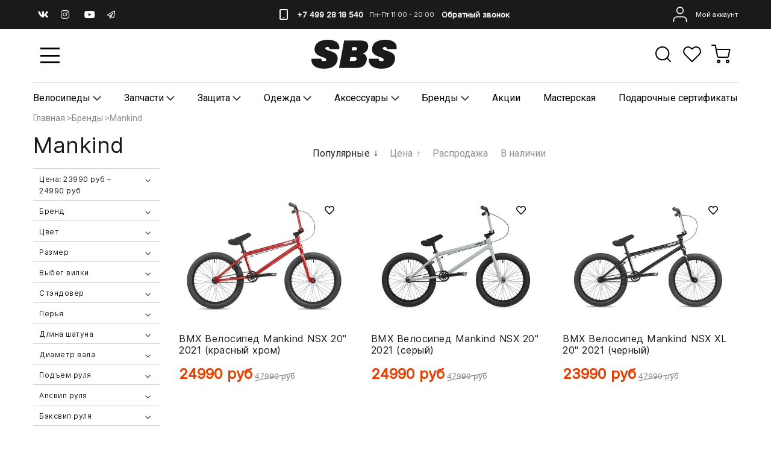

--- FILE ---
content_type: text/html; charset=utf-8
request_url: https://stressshop.ru/collection/mankind
body_size: 42205
content:
<!DOCTYPE html>
<html>
 
<head><link media='print' onload='this.media="all"' rel='stylesheet' type='text/css' href='/served_assets/public/jquery.modal-0c2631717f4ce8fa97b5d04757d294c2bf695df1d558678306d782f4bf7b4773.css'><meta data-config="{&quot;collection_products_count&quot;:3}" name="page-config" content="" /><meta data-config="{&quot;money_with_currency_format&quot;:{&quot;delimiter&quot;:&quot;&quot;,&quot;separator&quot;:&quot;.&quot;,&quot;format&quot;:&quot;%n %u&quot;,&quot;unit&quot;:&quot;руб&quot;,&quot;show_price_without_cents&quot;:1},&quot;currency_code&quot;:&quot;RUR&quot;,&quot;currency_iso_code&quot;:&quot;RUB&quot;,&quot;default_currency&quot;:{&quot;title&quot;:&quot;Российский рубль&quot;,&quot;code&quot;:&quot;RUR&quot;,&quot;rate&quot;:1.0,&quot;format_string&quot;:&quot;%n %u&quot;,&quot;unit&quot;:&quot;руб&quot;,&quot;price_separator&quot;:&quot;&quot;,&quot;is_default&quot;:true,&quot;price_delimiter&quot;:&quot;&quot;,&quot;show_price_with_delimiter&quot;:false,&quot;show_price_without_cents&quot;:true},&quot;facebook&quot;:{&quot;pixelActive&quot;:false,&quot;currency_code&quot;:&quot;RUB&quot;,&quot;use_variants&quot;:false},&quot;vk&quot;:{&quot;pixel_active&quot;:null,&quot;price_list_id&quot;:null},&quot;new_ya_metrika&quot;:true,&quot;ecommerce_data_container&quot;:&quot;dataLayer&quot;,&quot;common_js_version&quot;:null,&quot;vue_ui_version&quot;:null,&quot;feedback_captcha_enabled&quot;:null,&quot;account_id&quot;:680640,&quot;hide_items_out_of_stock&quot;:false,&quot;forbid_order_over_existing&quot;:false,&quot;minimum_items_price&quot;:null,&quot;enable_comparison&quot;:true,&quot;locale&quot;:&quot;ru&quot;,&quot;client_group&quot;:null,&quot;consent_to_personal_data&quot;:{&quot;active&quot;:true,&quot;obligatory&quot;:true,&quot;description&quot;:&quot;\u003cp\u003eЯ подтверждаю, что ознакомился и согласен с с правилами и условиями и \u003ca href=\&quot;/page/oferta\&quot;\u003eположением о конфиденциальности\u003c/a\u003e.\u003c/p\u003e&quot;},&quot;recaptcha_key&quot;:&quot;6LfXhUEmAAAAAOGNQm5_a2Ach-HWlFKD3Sq7vfFj&quot;,&quot;recaptcha_key_v3&quot;:&quot;6LcZi0EmAAAAAPNov8uGBKSHCvBArp9oO15qAhXa&quot;,&quot;yandex_captcha_key&quot;:&quot;ysc1_ec1ApqrRlTZTXotpTnO8PmXe2ISPHxsd9MO3y0rye822b9d2&quot;,&quot;checkout_float_order_content_block&quot;:true,&quot;available_products_characteristics_ids&quot;:null,&quot;sber_id_app_id&quot;:&quot;5b5a3c11-72e5-4871-8649-4cdbab3ba9a4&quot;,&quot;theme_generation&quot;:2,&quot;quick_checkout_captcha_enabled&quot;:true,&quot;max_order_lines_count&quot;:500,&quot;sber_bnpl_min_amount&quot;:1000,&quot;sber_bnpl_max_amount&quot;:150000,&quot;counter_settings&quot;:{&quot;data_layer_name&quot;:&quot;dataLayer&quot;,&quot;new_counters_setup&quot;:false,&quot;add_to_cart_event&quot;:true,&quot;remove_from_cart_event&quot;:true,&quot;add_to_wishlist_event&quot;:true},&quot;site_setting&quot;:{&quot;show_cart_button&quot;:true,&quot;show_service_button&quot;:false,&quot;show_marketplace_button&quot;:false,&quot;show_quick_checkout_button&quot;:true},&quot;warehouses&quot;:[{&quot;id&quot;:384,&quot;title&quot;:&quot;Офис&quot;,&quot;array_index&quot;:1},{&quot;id&quot;:618,&quot;title&quot;:&quot;Kak2c&quot;,&quot;array_index&quot;:2},{&quot;id&quot;:382,&quot;title&quot;:&quot;Основной2&quot;,&quot;array_index&quot;:0},{&quot;id&quot;:619,&quot;title&quot;:&quot;Парсер&quot;,&quot;array_index&quot;:3},{&quot;id&quot;:1861,&quot;title&quot;:&quot;Парсер SKLTN&quot;,&quot;array_index&quot;:4}],&quot;captcha_type&quot;:&quot;google&quot;,&quot;human_readable_urls&quot;:false}" name="shop-config" content="" /><meta name='js-evnvironment' content='production' /><meta name='default-locale' content='ru' /><meta name='insales-redefined-api-methods' content="[]" /><script type="text/javascript" src="https://static.insales-cdn.com/assets/static-versioned/v3.72/static/libs/lodash/4.17.21/lodash.min.js"></script>
<!--InsalesCounter -->
<script type="text/javascript">
(function() {
  if (typeof window.__insalesCounterId !== 'undefined') {
    return;
  }

  try {
    Object.defineProperty(window, '__insalesCounterId', {
      value: 680640,
      writable: true,
      configurable: true
    });
  } catch (e) {
    console.error('InsalesCounter: Failed to define property, using fallback:', e);
    window.__insalesCounterId = 680640;
  }

  if (typeof window.__insalesCounterId === 'undefined') {
    console.error('InsalesCounter: Failed to set counter ID');
    return;
  }

  let script = document.createElement('script');
  script.async = true;
  script.src = '/javascripts/insales_counter.js?7';
  let firstScript = document.getElementsByTagName('script')[0];
  firstScript.parentNode.insertBefore(script, firstScript);
})();
</script>
<!-- /InsalesCounter -->
    <script type="text/javascript">
      (function() {
        var fileref = document.createElement('script');
        fileref.setAttribute("type","text/javascript");
        fileref.setAttribute("src", 'https://insales.dadata.ru/get_js/680640');
        document.getElementsByTagName("head")[0].appendChild(fileref);
      })();
    </script>

    <script type="text/javascript">
      (function() {
         

//for more information, please visit our site https://mobsted.com and site of ours partners https://logintap.com

//ours extensions for insales shops
//  https://www.insales.ru/collection/apps-obsluzhivanie-klientov/product/mobsted-pwa
//  https://www.insales.ru/collection/apps-obsluzhivanie-klientov/product/logintap
//

//ours extensions for shopify shops
//  https://apps.shopify.com/biometric-no-password-shopping
//

function detectMob() {
    const toMatch = [
        /Android/i,
        /webOS/i,
        /iPhone/i,
        /iPad/i,
        /iPod/i,
        /BlackBerry/i,
        /Windows Phone/i
    ];

    return toMatch.some((toMatchItem) => {
        return navigator.userAgent.match(toMatchItem);
    });
}

//console.log( 'window.innerWidth',window.innerWidth,isMobile);

var cssId = 'myCss';  
if (!document.getElementById(cssId))
{               
    var head  = document.getElementsByTagName('head')[0];
    var link  = document.createElement('link');
    link.id   = cssId;
    link.rel  = 'stylesheet';
    link.type = 'text/css';
    link.href = 'https://cdnjs.cloudflare.com/ajax/libs/font-awesome/4.7.0/css/font-awesome.min.css';
    link.media = 'all';
    head.appendChild(link);
}

function insertAfter(referenceNode, newNode) {
  referenceNode.parentNode.insertBefore(newNode, referenceNode.nextSibling);
}

var checkScrollSpeed = (function(settings){
    settings = settings || {};

    var lastPos, newPos, timer, delta, 
        delay = settings.delay || 50; // in "ms" (higher means lower fidelity )

    function clear() {
      lastPos = null;
      delta = 0;
    }

    clear();

    return function(){
      newPos = window.scrollY;
      if ( lastPos != null ){ // && newPos < maxScroll 
        delta = newPos -  lastPos;
      }
      lastPos = newPos;
      clearTimeout(timer);
      timer = setTimeout(clear, delay);
      return delta;
    };
})();


var IntervalMobsted1;
var IntervalMobsted2;

function show(id, speed) { 
clearInterval(window.IntervalMobsted1)
clearInterval(window.IntervalMobsted2)
document.getElementById(id).style.display=''
let vars = parseInt(document.getElementById(id).style.top,10)
if (vars>=0) {
return true;
}
window.IntervalMobsted1 = setInterval(function() { 
vars=parseInt((document.getElementById(id).style.top),10);
if (vars>=0) {
clearInterval(window.IntervalMobsted1);
clearInterval(window.IntervalMobsted2);
return true;
}
vars += 1; 
document.getElementById(id).style.top=vars+'px';
//console.log( 'show1',speed,document.getElementById(id).style.top);
}, speed);
}

function hide(id, speed) { 
clearInterval(window.IntervalMobsted2)
clearInterval(window.IntervalMobsted1)
let vars = parseInt(document.getElementById(id).style.top,10)
if (vars<=(-42)) {
return true;
}
window.IntervalMobsted2 = setInterval(function() { 
vars=parseInt((document.getElementById(id).style.top),10);
if (vars<=(-42)) {
clearInterval(window.IntervalMobsted2);
clearInterval(window.IntervalMobsted1);
document.getElementById(id).style.display='none'
return true;
}
vars -= 1; 
document.getElementById(id).style.top=vars+'px';
//console.log( 'hide1',speed,document.getElementById(id).style.top);
}, speed);
}


mobstedObject = {
    hideClass: function() {
 [].forEach.call(document.querySelectorAll('.buttonMobsted'), function (el) {
  el.style.display = 'none';
});

  var now = new Date();
  now.setTime(now.getTime() + (6 * 3600 * 1000));
  document.cookie = 'hideMobsted1button=1; expires=' + now.toUTCString() + '; path=/'
  
}
}

NotShow1button = (document.cookie.match(/^(?:.*;)?\s*hideMobsted1button\s*=\s*([^;]+)(?:.*)?$/)||[,null])[1]

function getLang() {
  if (navigator.languages != undefined) 
    return navigator.languages[0]; 
  return navigator.language;
}

window.addEventListener('load', function() {
window.addEventListener('pwalessinited', function() {
                  
                  let iconsVar1="<svg xmlns='http://www.w3.org/2000/svg' width='18.428571428571445' version='1.1' height='20.428571428571445' style=''><rect id='backgroundrect' width='100%' height='100%' x='0' y='0' fill='none' stroke='none' class='' style=''/><g class='currentLayer' style=''><title>Layer 1</title><path d='m16.73902078742576,15.10000137702636 c-0.2832548334152094,0.6543764722979946 -0.6185360648046399,1.2567265466217654 -1.0069998363454993,1.8105186495029293 c-0.5295131171598605,0.7549608417148236 -0.9630664336117116,1.2775371058114544 -1.2971915228239386,1.5677287922898957 c-0.5179516953878116,0.47633057700843406 -1.0728999404461805,0.7202765763986761 -1.6671570195295193,0.7341502825251355 c-0.4266164633886223,0 -0.9410997322448198,-0.12139492860651849 -1.5399813800369748,-0.3676532123511696 c-0.6008470894934064,-0.24510214156744686 -1.1530205933264825,-0.3664970701739648 -1.6579078821118802,-0.3664970701739648 c-0.5295131171598605,0 -1.0974101546029253,0.12139492860651849 -1.7048472545063986,0.3664970701739648 c-0.6083620136452376,0.2462582837446515 -1.0984506825624096,0.3745900654143998 -1.4731563621945296,0.38730762936365465 c-0.569862479144313,0.024278985721303725 -1.1378751308050985,-0.22660386673216773 -1.7048472545063986,-0.7538046995376186 c-0.3618725014651456,-0.31562681437694845 -0.8145021638408775,-0.8567013533088592 -1.3567328449499922,-1.6232236167957308 c-0.5817707435695251,-0.8185486614610947 -1.0600667622792057,-1.7677413889463471 -1.4347724419113257,-2.8498904668101672 c-0.4012969497078333,-1.1688597411541903 -0.6024656885414926,-2.3007229326378225 -0.6024656885414926,-3.3965144881926608 c0,-1.255223561791399 0.2712309547722781,-2.3378350965261014 0.8145021638408775,-3.2450598629788145 c0.4269633060417829,-0.7287164142922716 0.9949759577025675,-1.3035503047985653 1.7058877824658838,-1.725542199478367 s1.4790526872982745,-0.6370343396399197 2.306272415088406,-0.6507924315486597 c0.4526296623757328,0 1.0461930561527464,0.14000881765951767 1.7838117652094958,0.4151706558342931 c0.7355376531377806,0.2760867519165389 1.2078217325259966,0.4160955695760568 1.414886796463401,0.4160955695760568 c0.15480743752774156,0 0.6794647575433417,-0.1637097322922194 1.568884934467098,-0.4900886689171732 c0.8410934339165925,-0.30267802199225313 1.5509647307204215,-0.4280038340012673 2.1325042458545047,-0.37863656303461746 c1.575821787530328,0.12717563949254287 2.759711376988183,0.7483708313047561 3.547044199664744,1.8675164588391326 c-1.409337314012817,0.8539266120835675 -2.106491046867393,2.049955694402072 -2.0926173407409343,3.584271977770742 c0.012717563949254327,1.1951041685767423 0.44627088040110535,2.1896176694084284 1.2983476650011432,2.9792627764393993 c0.3861514871864493,0.3664970701739648 0.8173925192838908,0.6497519035891766 1.2971915228239386,0.850920642422834 c-0.10405279594844441,0.30175310825048834 -0.21388630278291346,0.5907886525517237 -0.3306566626806126,0.8682627750809061 zm-3.6141004459426305,-14.221704921797919 c0,0.9367179533932116 -0.34221808445266194,1.811327949026973 -1.024341969003573,2.6208587015058695 c-0.8231732301699146,0.9623727483053888 -1.8188428731788069,1.5184771355409628 -2.8985640524704968,1.4307259442911082 c-0.013758091908738784,-0.11237701962431984 -0.021735472931452855,-0.23065036435238478 -0.021735472931452855,-0.35493564840191516 c0,-0.8992473854299996 0.3914697412015917,-1.8616201337353888 1.0866580323549195,-2.6484904995410674 c0.3470738815969226,-0.39840659426482217 0.7884889648537657,-0.7296760122993529 1.323782792899653,-0.9939354297430836 c0.5341376858686805,-0.26031697261946424 1.0393718173072375,-0.40427979652502194 1.514546252138466,-0.4289287477430318 c0.013873706126459278,0.12522175921306644 0.019654417012483973,0.2504550798479058 0.019654417012483973,0.3746941182103478 z' fill='#fff' id='svg_1' class=''/></g></svg> <svg xmlns='http://www.w3.org/2000/svg' height='21.434511162787956' width='19.09771287875148'><rect id='backgroundrect' width='100%' height='100%' x='0' y='0' fill='none' stroke='none'/><g class='currentLayer' style=''><title>Layer 1</title><path d='m3.3505817095136257,13.417814832999783 c0,0.840528292563119 -0.5856363794525116,1.5286681223282002 -1.3011104626342838,1.5286681223282002 s-1.3017938189697014,-0.6874564734296696 -1.3017938189697014,-1.5286681223282002 v-5.002851731589072 c0,-0.840528292563119 0.5856363794525116,-1.5286681223282002 1.3017938189697014,-1.5286681223282002 s1.3011104626342838,0.6881398297650889 1.3011104626342838,1.5286681223282002 zm15.173927427938166,0 c0,0.840528292563119 -0.5856363794525116,1.5286681223282002 -1.3017938189697014,1.5286681223282002 s-1.3017938189697014,-0.6874564734296696 -1.3017938189697014,-1.5286681223282002 v-5.002851731589072 c0,-0.840528292563119 0.5856363794525116,-1.5286681223282002 1.3017938189697014,-1.5286681223282002 s1.3017938189697014,0.6881398297650889 1.3017938189697014,1.5286681223282002 zm-6.042920074093998,-11.366949283329138 l0.8350614418797769,-1.498600443569845 c0.06833563354171711,-0.12232078403967303 0.04783494347920163,-0.26514225814186043 -0.04441816180211614,-0.31639398329814983 s-0.2248242343522485,0.006150207018754519 -0.2924765115585487,0.12847099105842721 l-0.8541954192714599,1.5334516166761207 a6.874564734296689,6.874564734296689 0 0 0 -2.5174847396768394,-0.4674157334253418 c-0.9088639261048311,0 -1.7685261960596257,0.17083908385429253 -2.5352520043976847,0.4749326531149308 l-0.8582955572839629,-1.5402851800302924 c-0.06833563354171711,-0.12232078403967303 -0.20022340627723037,-0.1804060725501328 -0.2924765115585487,-0.12847099105842721 s-0.11275379534383279,0.19407319925847524 -0.04441816180211614,0.31639398329814983 l0.8391615798922795,1.5061173632594338 c-1.745975436990863,0.820027602500602 -2.9220316902438013,2.359629426195474 -2.9220316902438013,4.1240554842425965 c0,0.17903935987929875 0.012983770372926218,0.35602865075234486 0.03621788577710981,0.5302845162837216 h11.554872275568858 c0.023917471739600925,-0.17425586553137803 0.03621788577710981,-0.3505618000690072 0.03621788577710981,-0.5302845162837216 c0,-1.7698929087304607 -1.1835731729425318,-3.3135948704378375 -2.9391155986292303,-4.131572403932185 zm-5.5126355578102775,2.6158880519769108 a0.5084171135503719,0.5084171135503719 0 1 1 0,-1.0168342271007433 a0.5084171135503719,0.5084171135503719 0 0 1 0,1.0168342271007433 zm5.305578588178877,0 a0.5084171135503719,0.5084171135503719 0 1 1 0,-1.0168342271007433 a0.5084171135503719,0.5084171135503719 0 0 1 0,1.0168342271007433 zm-8.481135478862447,2.5516525564476975 v8.522136858987475 h0.004783494347920169 c0.05945200118129353,0.7195742211942766 0.7216242902005314,1.2915434739384435 1.5238846279802798,1.2915434739384435 h8.569971802466677 c0.8015769814443339,0 1.4637492704635697,-0.5719692527441699 1.5238846279802798,-1.2915434739384435 h0.004783494347920169 v-8.522136858987475 h-11.62662469078766 zm4.981667685191139,9.771312240130055 v2.636388742039426 c0,0.840528292563119 -0.5856363794525116,1.5286681223282002 -1.3017938189697014,1.5286681223282002 s-1.3011104626342838,-0.6881398297650889 -1.3011104626342838,-1.5286681223282002 v-2.634338673033178 zm4.3379460172281705,-0.0013667126708343377 v2.6377554547102604 c0,0.840528292563119 -0.5856363794525116,1.5286681223282002 -1.3017938189697014,1.5286681223282002 s-1.3017938189697014,-0.6881398297650889 -1.3017938189697014,-1.5286681223282002 v-2.6377554547102604 z' fill='#fff' id='svg_1' class=''/></g></svg>"
                  
                  let mIcons = " <i class='fa fa-android' style='font-size: 1.33em;'></i>&nbsp;&nbsp;<i class='fa fa-apple' style='font-size: 1.33em;'></i> "; 
                  //mIcons = iconsVar1
                  
                  let ruSetup = 'Установить приложение'
                  let ukSetup = 'встановити додаток'
                  let kzSetup = 'Қолданбаны орнатыңыз'
                  let enSetup = 'Install App'
                  let plSetup = 'Zainstaluj aplikację'
                  let ruSetup2 = 'Установить<br>приложение'
                  let ukSetup2 = 'встановити<br>додаток'
                  let kzSetup2 = 'Қолданбаны<br>орнатыңыз'
                  let enSetup2 = 'Install<br>App'
                  let plSetup2 = 'Zainstaluj<br>aplikację'
                  let mainSetup = ruSetup
                  let mainSetup2 = ruSetup2
                  //console.log('browser lang ', getLang())
                  if (getLang().indexOf('ru') !== -1) {
                     mainSetup = ruSetup
                     mainSetup2 = ruSetup2
                    }
                  if (getLang().indexOf('uk') !== -1) {
                     mainSetup = ukSetup
                     mainSetup2 = ukSetup2
                    }
                  if (getLang().indexOf('kk') !== -1) {
                     mainSetup = kzSetup
                     mainSetup2 = kzSetup2
                    }
                  if (getLang().indexOf('en') !== -1) {
                     mainSetup = enSetup
                     mainSetup2 = enSetup2
                    }
                  if (getLang().indexOf('pl') !== -1) {
                     mainSetup = plSetup
                     mainSetup2 = plSetup2
                    }

                  let isCustomStyle = false
                  let customStyle = ''
                  if(window.positionMobstedMainButton) {
                    //console.log('window.positionMobstedMainButton', window.positionMobstedMainButton);
                    customStyle = window.positionMobstedMainButton;
                    if(customStyle=='bottom_right'||customStyle=='bottom_left'||customStyle=='hidden'){
                        isCustomStyle = true
                    }
                  }
                                          
                  let customStyle2 = ''
                  if(window.positionMobstedBottomButton) {
                    //console.log('window.positionMobstedBottomButton', window.positionMobstedBottomButton);
                    if(window.positionMobstedBottomButton=='hidden'||window.positionMobstedBottomButton=='hidden'||window.positionMobstedBottomButton=='hidden'){
                        customStyle2 = window.positionMobstedBottomButton;
                    }
                  }
                  
                  
                          if(detectMob()){  
                           //custom style if is mobile
                           
                            isCustomStyle = true
                            customStyle='mobileTop'
                              if(window.mobileWidgetStyle) {
                                if(window.mobileWidgetStyle=='mobileBottom'
                                ||window.mobileWidgetStyle=='mobileTop'
                                ||window.mobileWidgetStyle=='mobileBoth'
                                ||window.mobileWidgetStyle=='none'
                                ||window.mobileWidgetStyle=='mobileFirst'
                                ){
                                     customStyle=window.mobileWidgetStyle;  
                                }
                              }
                            }
                            
                            
                  if ( window.location.href.indexOf("/collection/all") > -1 ) {
                  console.log('try show offer widget');
                  //window.addEventListener('pwalessinited', function() {
                  if(  (!(pwaless.A2HS.installed) || (pwaless.A2HS.installed === null) ) ) { // pwaless.A2HS.isSupport &&
                  if(!NotShow1button)
                  pwaless.showWidget("offer");
                  }
                  //});
                  } 
                  
                  
                  if(window.location.href.indexOf("/orders/") > -1) {
                  console.log('try show track widget');
                  //window.addEventListener('pwalessinited', function() {
                  if(   (!(pwaless.A2HS.installed) || (pwaless.A2HS.installed === null) ) ) { // pwaless.A2HS.isSupport &&
                  pwaless.showWidget("track");
                  }
                  //});
                  }
                  
                  
                  if (true) { //else {//until was order except
                  //console.log('try show button',NotShow1button);//console.log('try show button',NotShow1button);
                  
                if(!NotShow1button){
                      var div0 = document.createElement("div");
                      div0.style.cssText=" width: 100%; position: fixed;  top:-42px; left:0px; z-index: 9999; height: 1px; display:none; ";  
                      div0.setAttribute("pwaless",""); 
                      div0.className = "buttonMobsted buttonMobstedDivContent"; 
                      div0.id = "idButtonMobstedDivContent"; 
                      document.body.insertBefore(div0, document.body.firstChild); 
                      
                        
                    var button2 = document.createElement("button"); 
                    button2.innerHTML =  mainSetup + " &nbsp;" + mIcons; 
                    button2.setAttribute("id","buttonMobstedTop"); 
                    button2.style.cssText=" margin:0 auto; display:block; border-radius: 0 0 30px 30px; z-index:99991"; 
                    button2.className = "button button_size-m buttonMobsted"; 
                    button2.setAttribute("pwaless",""); 
                    //document.body.insertBefore(div0, document.body.firstChild); 
                    div0.appendChild(button2); 
                    button2.addEventListener("click", function(){ pwaless.showWidget("main");});
                    
         
                    
                    var span = document.createElement('span');
                    span.innerHTML += 'X';
                    span.className = "button buttonMobsted"; 
                    span.setAttribute('onclick', "mobstedObject.hideClass()");
                    span.style.cssText=" font-size: 1.33em; position: absolute; top: 3px; height: 19px; left: calc(50% + 145px); cursor: pointer; ; z-index:9999; padding: 0px; margin: 0px; border-width: 0px; "; 
                    //insertAfter(document.body.firstChild, span); 
                    div0.appendChild(span); 
                    
                    //console.log('try color button1 ',button2.style.backgroundColor);
                    //console.log('try color button2 ',window.getComputedStyle(button2).backgroundColor);
                    let isOpacity = false;
                    if(window.getComputedStyle(button2).backgroundColor=='rgba(0, 0, 0, 0)' || window.getComputedStyle(button2).backgroundColor=='rgb(0, 0, 0)'){
                        button2.className = "button button-reg bttn-reg buttonMobsted"; 
                        button2.style.opacity = '0.5';
                        button2.innerHTML = "&nbsp;&nbsp; " + mainSetup + " &nbsp;&nbsp;";
                        button2.style.fontSize = '13px';
                        button2.style.backgroundColor = '#313131';
                        span.style.left = 'calc(50% + 125px)';
                        isOpacity = true;
                        //console.log('isOpacity!!');
                    }
                    
                    
                    
                let innerBottom1 = mainSetup2 + " <br> " + iconsVar1
                
                 var widthW2 = window.innerWidth
                || document.documentElement.clientWidth
                || document.body.clientWidth;
                    let buttWidth = 120
                    let buttOffset = 90
                    if(detectMob() || widthW2<500){
                      buttOffset = 5
                      buttWidth = 100
                    }
                    
                    if(customStyle=='bottom_right' || customStyle=='bottom_left'){ 
                          div0.style.display = ''
                          div0.style.top = ''
                          div0.style.bottom = (buttWidth+buttOffset)+'px'
                          
                          span.style.color = '#000'
                          span.style.backgroundColor = 'transparent';
                          button2.style.color = '#fff'
                          button2.style.backgroundColor = 'rgb(153, 153, 153)';
                          button2.style.opacity = '0.6';
                          
                          button2.style.position = 'absolute'
                          button2.style.textTransform = 'uppercase'
                          button2.innerHTML = "<br>"+innerBottom1;

//                        if (detectMobIos())
//                        button2.innerHTML = mainSetup2 + "<br>ios"
//                        if (detectMobAndroid())
//                        button2.innerHTML = mainSetup2 + "<br>android"

                          button2.style.paddingBottom = '25px'
                          button2.style.border = 'none'
                          button2.style.lineHeight = '190%'
                          button2.style.height = buttWidth+'px'
                          button2.style.width = buttWidth+'px'
                          button2.style.fontSize = '13px'; 
                          button2.style.borderRadius = '30px'; // standard
                          button2.style.MozBorderRadius = '30px'; // Mozilla
                          button2.style.WebkitBorderRadius = '30px'; // WebKit 
                          
                             if(detectMob() || widthW2<500){
                              button2.innerHTML = innerBottom1;
                              button2.style.padding = 'initial';
                              button2.style.paddingBottom = ''
                              button2.style.paddingTop= '20px'
                            }
                    }
                    
                    
                    
                    
                    
                    
                    
           
//                    console.log('try show customStyle 2 - ',customStyle);
//                    console.log('try show customStyle 21 - ', pwaless.config.accountId);
//                    console.log('try show customStyle 21 - ', pwaless.config.server);
//                    console.log('try show customStyle 21 - ', pwaless.config.projectId);
                    
                    if(customStyle=='mobileFirst'){     
                     div0.style.cssText=" width: 100%; position: fixed;  top:0px; left:0px; z-index: 9999; height: 1px;   ";  
                     button2.innerHTML = " <div id='divForButton2_1' onclick='  pwaless.showWidget(\"main\");event.stopPropagation();  ' style='transform: scale(0.8);'>" + mainSetup + " &nbsp;" + mIcons + " </div>"; 
                     button2.style.cssText=" height:24px; color:#000; margin:0 auto; display:block; border-radius: 0px 0px 4px 4px; width:100%;  z-index:9999; background-color: #fff; box-shadow: black 0px -3px 20px 0px; "; 
                    span.innerHTML = 'x';
                    span.style.cssText="      transform: scale(0.8); position: absolute; left: 10px; top: 1px; height: 19px; cursor: pointer; z-index: 9999; padding: 0px; margin: 0px; background: transparent; color: #000; "; 
                    //button2.addEventListener("click", function(){pwaless.showWidget("main");}); 
                    //document.getElementsByClassName('divForButton2_1').addEventListener("click", function(){pwaless.showWidget("main");});
                    //span.style.cssText="  display: none; ";  //  #cac9ca
                    }
                    
                     if(customStyle=='mobileFirst2'){     
                     div0.style.cssText=" width: 100%; position: relative;  top:0px; left:0px; z-index: 9999; height: 24px;   ";  
                     button2.innerHTML = " <div id='divForButton2_1' onclick='  pwaless.showWidget(\"main\");event.stopPropagation();  ' style='transform: scale(0.8);'>" + mainSetup + " &nbsp;" + mIcons + " </div>"; 
                     button2.style.cssText=" height:24px; color:#000; margin:0 auto; display:block; border-radius: 0px 0px 4px 4px; width:100%;  z-index:9999; background-color: #fff; box-shadow: black 0px -3px 20px 0px; "; 
                    span.innerHTML = 'x';
                    span.style.cssText="      transform: scale(0.8); position: absolute; left: 10px; top: 1px; height: 19px; cursor: pointer; z-index: 9999; padding: 0px; margin: 0px; background: transparent; color: #000; "; 
                    //button2.addEventListener("click", function(){pwaless.showWidget("main");}); 
                    //document.getElementsByClassName('divForButton2_1').addEventListener("click", function(){pwaless.showWidget("main");});
                    //span.style.cssText="  display: none; ";  //  #cac9ca
                    }
                    
                   if(customStyle=='mobileFirst2' || customStyle=='mobileFirst')
                   if(pwaless.config.accountId && pwaless.config.server && pwaless.config.projectId){
                         let urlIcon = 'https://'+pwaless.config.accountId+'-admin.'+pwaless.config.server+'/tenants/'+pwaless.config.accountId+'/iconapp/'+pwaless.config.projectId+'/icon192x192.png';
                         div0.innerHTML += '<img src="'+urlIcon+'" style="height:20px; border-radius: 50%; top: 3px; position: absolute; right: 5px;"/>';
                          //console.log('try show customStyle 21 - ', urlIcon);
                    }
                 
                  //console.log('try show customStyle 2 - ',customStyle);
                  if(customStyle=='mobileTop'){
                  
                     div0.style.cssText=" width: 100%; position: relative;  top:0px; left:0px; z-index: 9999; height: 90px;   "; 
                      
                     var  title1 = document.title;
                     try {
                     var manifest = browser.runtime.getManifest();
                        if (typeof manifest.name !== 'undefined'){
                            if('InsalesShop'!==(manifest.name))
                            if(''!==(manifest.name))
                            {title1 = (manifest.name);}
                        } 
                     } catch (error) {
                            //console.log('e.message - ', error.message);
                     }
                        
                     button2.innerHTML = " <div id='divForButton2_1' onclick='  pwaless.showWidget(\"main\");event.stopPropagation();  ' style='transform: scale(0.8);    text-align: -webkit-left;  margin-left: 88px;'>"+
                     "<div id='divForButton20' onclick='  pwaless.showWidget(\"main\");event.stopPropagation();  ' style = 'font-size: x-large; font-weight: 500;' >" + mainSetup +  "</div>"+
                 
                     "<div id='divForButton21' onclick='  pwaless.showWidget(\"main\");event.stopPropagation();  ' style = 'margin-top: 14px; overflow: hidden;' >" + title1 + "</div>"+
                     "<br>"+
                     "<div id='divForButton22' onclick='  pwaless.showWidget(\"main\");event.stopPropagation();  ' >" + mIcons  + "</div> "+
                     "</div>"; 
                     
                     button2.style.cssText=" height:90px; color:#000; margin:0 auto; display:block; border-radius: 0px 0px 4px 4px; width:100%;  z-index:9999; background-color: rgb(240 240 240); box-shadow: black 0px -3px 8px 0px; "; 
                    span.innerHTML = '<svg xmlns="http://www.w3.org/2000/svg" width="20" height="20" preserveAspectRatio="xMidYMid meet" viewBox="0 0 24 24"><path fill="currentColor" d="m13.41 12l4.3-4.29a1 1 0 1 0-1.42-1.42L12 10.59l-4.29-4.3a1 1 0 0 0-1.42 1.42l4.3 4.29l-4.3 4.29a1 1 0 0 0 0 1.42a1 1 0 0 0 1.42 0l4.29-4.3l4.29 4.3a1 1 0 0 0 1.42 0a1 1 0 0 0 0-1.42Z"/></svg>';
                    span.style.cssText="    position: absolute;left: 5px;top: 33px;height: 19px;cursor: pointer;z-index: 9999;padding: 0px;margin: 0px;background: transparent;color: rgb(0, 0, 0); transform: scale(0.8); opacity: 0.5; "; 
                    
                    let urlIcon = 'https://'+pwaless.config.accountId+'-admin.'+pwaless.config.server+'/tenants/'+pwaless.config.accountId+'/iconapp/'+pwaless.config.projectId+'/icon192x192.png';
                         div0.innerHTML += '<img src="'+urlIcon+'" style="height: 80px;border-radius: 50%;top: 4px;position: absolute;left: 31px;"  onclick="  pwaless.showWidget(\'main\');event.stopPropagation();  "  />';
                  }
                 
                 
                 
                 
                 
                 
                 
                 
                 
                 
                 
                 
                 
                 
                 
                 
                 
                 
                 
                    if(customStyle=='bottom_right'){     
                          span.style.left = '';
                          span.style.right = 'calc('+(buttOffset-3)+'px)';
                          button2.style.left = '';
                          button2.style.right = 'calc('+buttOffset+'px + 10px)';
                    }
                    
                    if(customStyle=='bottom_left'){
                          span.style.right = '';
                          span.style.left = 'calc('+(buttOffset+5)+'px + '+buttWidth+'px)';
                          button2.style.right = '';
                          button2.style.left = 'calc('+buttOffset+'px - 1px)';
                    }
                    
                    if(!isCustomStyle){
                        var mobstedScrollFunc = function () {
                            let y = window.scrollY;
                            let speed2 = 3
                            let speed1 = checkScrollSpeed()
                         
                            
                            if(Math.abs(speed1)<300){
                            speed2 = 6
                            } 
                            if(Math.abs(speed1)<250){
                            speed2 = 9
                            } 
                            if(Math.abs(speed1)<200){
                            speed2 = 12
                            } 
                            if(Math.abs(speed1)<150){
                            speed2 = 15
                            } 
                            if(Math.abs(speed1)<100){
                            speed2 = 18
                            }
                            if(Math.abs(speed1)<50){
                            speed2 = 21
                            }
                            
                            //console.log( speed2,speed1);
                            
                            if (y >= 60) {
                               show('idButtonMobstedDivContent', speed2)
                            } else {
                               hide('idButtonMobstedDivContent', speed2)
                            }
                        };
                        window.addEventListener("scroll", mobstedScrollFunc);
                    }

                }
                
                if(customStyle2 === ''){
                var button = document.createElement("button"); 
                button.innerHTML = mainSetup + " &nbsp;&nbsp;" + mIcons; 
                button.className = "button button_size-m";
                button.setAttribute("pwaless",""); 
                button.setAttribute("id","buttonMobstedBottom"); 
                if(document.getElementsByClassName('footer-widget-social-links').length > 0){
                document.getElementsByClassName('footer-widget-social-links')[0].appendChild(button); 
                } else 
                if(document.getElementsByClassName('grid__inner grid__inner_direction_row grid__inner_vr-align_top grid__inner_hr-align_between grid__inner_hr-align_center-sm').length > 0){
                document.getElementsByClassName('grid__inner grid__inner_direction_row grid__inner_vr-align_top grid__inner_hr-align_between grid__inner_hr-align_center-sm')[0].appendChild(button); 
                } else 
                if(document.getElementsByClassName('grid__cell text-center-sm grid__cell_3 grid__cell_12-sm').length > 0){
                document.getElementsByClassName('grid__cell text-center-sm grid__cell_3 grid__cell_12-sm')[0].appendChild(button); 
                } else 
                if(document.getElementsByClassName('social-link-wrapper cell-4 cell-12-sm cell-12-xs flex-first-sm').length > 0){
                button.style.cssText=" margin:0 auto; display:block; border-radius: 0 0 30px 30px; "; 
                document.getElementsByClassName('social-link-wrapper cell-4 cell-12-sm cell-12-xs flex-first-sm')[0].appendChild(button); 
                } else 
                if(document.getElementsByClassName('grid__inner grid__inner_direction_row grid__inner_vr-align_top grid__inner_hr-align_left grid__inner_hr-align_center-sm').length > 0){
                document.getElementsByClassName('grid__inner grid__inner_direction_row grid__inner_vr-align_top grid__inner_hr-align_left grid__inner_hr-align_center-sm')[0].appendChild(button); 
                } else 
                if(document.getElementsByClassName('footer__area-social').length > 0){
                document.getElementsByClassName('footer__area-social')[0].appendChild(button); 
                } else {
                button.style.cssText=" margin:0 auto; display:block; border-radius: 30px 30px 0 0; "; 
                document.body.appendChild(button); 
                }
                
                button.style.marginTop = "20px";
                button.addEventListener("click", function(){pwaless.showWidget("main");}); 
                
                    if(window.getComputedStyle(button).backgroundColor=='rgba(0, 0, 0, 0)' || window.getComputedStyle(button).backgroundColor=='rgb(0, 0, 0)'){
                    button.className = "button button-reg bttn-reg"; 
                    button.innerHTML = "&nbsp;&nbsp; " + mainSetup + " &nbsp;&nbsp;";
                    button.style.opacity = '0.5';
                    button.style.fontSize = '13px';
                    button.style.backgroundColor = '#313131';
                    }
                    
                }
                
                var widthW1 = window.innerWidth
                || document.documentElement.clientWidth
                || document.body.clientWidth;
                
                var heightW1 = window.innerHeight
                || document.documentElement.clientHeight
                || document.body.clientHeight;
                
                
                menus1 = document.getElementsByClassName('menu__list');
                if (widthW1<747)//if (isMobile)
                if(menus1.length > 0){  //console.log('try show button menu__list');
                 [].forEach.call(menus1, function (el) {
       
                      if(el.nodeName == 'UL'){
                          var itm = el.lastChild;
                        var li = document.createElement("li");
                        li.className = itm.className; 
                        li.setAttribute("pwaless",""); 
                 
                        li.innerHTML = '<div class="menu__controls"><a class="menu__link" href="#" onclick="pwaless.showWidget(\'main\')">' + mainSetup + '</a> &nbsp; <i class="fa fa-android" style="font-size: 1.33em;"></i>&nbsp;&nbsp;<i class="fa fa-apple" style="font-size: 1.33em;"></i> </div>';
                        el.appendChild(li);
                                     
                      }
                      
                    });
                } else {
                menus2 = document.getElementsByClassName('modal_menu-footer')[0];
                if(menus2){ 
                
                var added21 = true
                menus21 = document.getElementsByClassName('text font-weight_bold font-size_h2 text-undefined is-header_primary text_layout_default text_color-sheme_default')[0];
                if(menus21){  //console.log('try show button text font-weight_bold font-size_h2 text-undefined is-header_primary text_layout_default text_color-sheme_default');
                    if (menus21.parentElement) {
                        if (menus21.parentElement.parentElement) {
                        var li01 = document.createElement("div");
                        li01.style.cssText=" margin:0 auto; display:block; border-radius: 0 0 30px 30px; margin-top: 10px; margin-left: 10px; "; 
                        li01.setAttribute("pwaless",""); 
                        li01.innerHTML = '<div class="menu__controls"><a class="menu__link" href="#" onclick="pwaless.showWidget(\'main\')">' + mainSetup + '</a> &nbsp; <i class="fa fa-android" style="font-size: 1.33em;"></i>&nbsp;&nbsp;<i class="fa fa-apple" style="font-size: 1.33em;"></i> </div><br>';
                        menus21.parentElement.parentElement.appendChild(li01);
                        added21 = false
                        }
                    }
                  
                }
                        
                        if(true){
                        //console.log('try show button modal_menu-footer');
                        var li0 = document.createElement("div");
                        li0.style.cssText=" margin:0 auto; display:block; border-radius: 0 0 30px 30px; margin-left: 20px; "; 
                        li0.setAttribute("pwaless",""); 
                        li0.innerHTML = '<div class="menu__controls"><a class="menu__link" href="#" onclick="pwaless.showWidget(\'main\')">' + mainSetup + '</a> &nbsp; <i class="fa fa-android" style="font-size: 1.33em;"></i>&nbsp;&nbsp;<i class="fa fa-apple" style="font-size: 1.33em;"></i> </div>';
                        menus2.appendChild(li0);
                        }
                        
                        
                } else {
                menus2 = document.getElementsByClassName('header__area-contacts')[0];
                if(menus2){  //console.log('try show button header__area-contacts');
                        var li0 = document.createElement("div");
                        li0.style.cssText=" margin:0 auto; display:block; border-radius: 0 0 30px 30px; margin-left: 3px; "; 
                        li0.setAttribute("pwaless",""); 
                        li0.innerHTML = '<div class="menu__controls"><a class="menu__link" href="#" onclick="pwaless.showWidget(\'main\')">' + mainSetup + '</a> &nbsp; <i class="fa fa-android" style="font-size: 1.33em;"></i>&nbsp;&nbsp;<i class="fa fa-apple" style="font-size: 1.33em;"></i> </div>';
                        menus2.appendChild(li0);
                } else {
                menus2 = document.getElementsByClassName('panel panel--menu js-panel--menu')[0];
                if(menus2){  //console.log('try show button panel panel--menu js-panel--menu');
                        var li0 = document.createElement("div");
                        li0.style.cssText=" margin:0 auto; display:block; border-radius: 0 0 30px 30px; margin-left: 10px; "; 
                        li0.setAttribute("pwaless",""); 
                        li0.innerHTML = '<div class="menu__controls"><a class="menu__link" href="#" onclick="pwaless.showWidget(\'main\')">' + mainSetup + '</a> &nbsp; <i class="fa fa-android" style="font-size: 1.33em;"></i>&nbsp;&nbsp;<i class="fa fa-apple" style="font-size: 1.33em;"></i> </div>';
                        menus2.appendChild(li0);
                } else {
                menus2 = document.getElementsByClassName('text font-size_h2 font-weight_bold text-undefined is-header_primary text_layout_default text_color-sheme_default')[0];
                if(menus2){  //console.log('text font-size_h2 font-weight_bold text-undefined is-header_primary text_layout_default text_color-sheme_default');
                        var li0 = document.createElement("div");
                        li0.style.cssText=" margin:0 auto; display:block; border-radius: 0 0 30px 30px; margin-top: 5px; color: rgb(41, 48, 56); "; 
                        li0.setAttribute("pwaless",""); 
                        li0.innerHTML = '<div class="menu__controls"><a class="menu__link" href="#" onclick="pwaless.showWidget(\'main\')">' + mainSetup + '</a> &nbsp; <i class="fa fa-android" style="font-size: 1.33em;"></i>&nbsp;&nbsp;<i class="fa fa-apple" style="font-size: 1.33em;"></i> </div>';
                        menus2.parentElement.parentElement.appendChild(li0);
                } else {
                menus2 = document.getElementsByClassName('collection-flatten b-top p-t-25 m-b-30')[0];
                if(menus2){  //console.log('collection-flatten b-top p-t-25 m-b-30');
                        var li0 = document.createElement("div");
                        li0.style.cssText=" margin:0 auto; display:block; border-radius: 0 0 30px 30px; margin-top: 5px;  "; 
                        li0.setAttribute("pwaless",""); 
                        li0.innerHTML = '<div class="menu__controls"><a class="menu__link" href="#" onclick="pwaless.showWidget(\'main\')">' + mainSetup + '</a> &nbsp; <i class="fa fa-android" style="font-size: 1.33em;"></i>&nbsp;&nbsp;<i class="fa fa-apple" style="font-size: 1.33em;"></i> </div>';
                        menus2.appendChild(li0);
                } else {
                menus2 = document.getElementsByClassName('collection-flatten b-bottom p-b-30 m-b-20')[1];
                if(menus2){  //console.log('collection-flatten b-bottom p-b-30 m-b-20');
                        var li0 = document.createElement("div");
                        li0.style.cssText=" margin:0 auto; display:block; border-radius: 0 0 30px 30px; margin-top: 17px; margin-left: 10px; "; 
                        li0.setAttribute("pwaless",""); 
                        li0.innerHTML = '<div class="menu__controls"><a class="menu__link" href="#" onclick="pwaless.showWidget(\'main\')">' + mainSetup + '</a> &nbsp; <i class="fa fa-android" style="font-size: 1.33em;"></i>&nbsp;&nbsp;<i class="fa fa-apple" style="font-size: 1.33em;"></i> </div>';
                        menus2.appendChild(li0);
                } else { console.log('try show button panel NONE'); } 
                
                
                }
                
                
                }
                
                
                }
                
                
                }
                
                
                }
                }





              }
}, false);    
}, false);    
             
             

                 
      })();
    </script>

    <script type="text/javascript">
      (function() {
        (function(m,o,b,s,t,e,d){
      m[t]=m[t]||{},e=o.createElement(b),d=o.getElementsByTagName(b)[0],
        e.async=1,e.src=s,d.parentNode.insertBefore(e,d)
    })(window,document,"script","https://2pwaless.mobsted.com/pwaless.js","pwaless");
    pwaless.config = {
      accountId: "ins680640",
      server: "mobsted.ru",
      projectId: 14
    }
      })();
    </script>

  
  



  <title>
    
    
        Mankind для бмх - купить в Москве | Stress Bike Shop 
    
  </title>






<!-- meta -->
<meta charset="UTF-8" />
<meta name="keywords" content='Mankind для бмх - купить в Москве | Stress Bike Shop '/>
<meta name="facebook-domain-verification" content="pkk4l5jl5en7wtsijbgwgsnt272vxc" />



<meta name="description" content='Предлагаем купить оригинальные Mankind для bmx. Моделей в каталоге: 3. 🚚 Бесплатная доставка по Москве, России, СНГ при заказе от 15 000 рублей.
'/>



<meta name="robots" content="index,follow" />
<meta http-equiv="X-UA-Compatible" content="IE=edge,chrome=1" />
<meta name="viewport" content="width=device-width, viewport-fit=cover, initial-scale=1.0" />
<meta name="SKYPE_TOOLBAR" content="SKYPE_TOOLBAR_PARSER_COMPATIBLE" />

<link rel="shortcut icon" href="https://static.insales-cdn.com/assets/1/1890/6326114/1728660382/favicon.ico" />
<link rel="icon" href="https://static.insales-cdn.com/assets/1/1890/6326114/1728660382/favicon.svg" type="image/svg+xml">
<link rel="preconnect" href="https://fonts.gstatic.com">
<link href="https://fonts.googleapis.com/css2?family=Inter&display=swap" rel="stylesheet">





<!-- canonical url-->














<link rel="alternate" hreflang="ru" href="https://stressshop.ru/collection/mankind" />
<link rel="alternate" hreflang="en" href="https://stressshop.ru/collection/mankind?lang=en" />

<!-- fixes -->
<!--[if IE]>
<script src="//html5shiv.googlecode.com/svn/trunk/html5.js"></script><![endif]-->
<!--[if lt IE 9]>
<script src="//css3-mediaqueries-js.googlecode.com/svn/trunk/css3-mediaqueries.js"></script>
<![endif]-->
<script src="https://ajax.googleapis.com/ajax/libs/jquery/3.5.1/jquery.min.js"></script>



  <link href="//maxcdn.bootstrapcdn.com/font-awesome/4.7.0/css/font-awesome.min.css" rel="stylesheet" />
<link rel="preconnect" href="https://fonts.googleapis.com">
<link rel="preconnect" href="https://fonts.gstatic.com" crossorigin>
<link href="https://fonts.googleapis.com/css2?family=Roboto:ital,wght@0,100;0,300;0,400;0,500;1,100;1,300;1,400;1,500&display=swap" rel="stylesheet"> 
<link href="https://static.insales-cdn.com/assets/1/1890/6326114/1728660382/fonts.css" rel="stylesheet" type="text/css" />
<link href="https://static.insales-cdn.com/assets/1/1890/6326114/1728660382/spider.css" rel="stylesheet" type="text/css" />
<link href="https://static.insales-cdn.com/assets/1/1890/6326114/1728660382/base.css" rel="stylesheet" type="text/css" />
<link href="https://static.insales-cdn.com/assets/1/1890/6326114/1728660382/plugins.css" rel="stylesheet" type="text/css" />
<link href="https://static.insales-cdn.com/assets/1/1890/6326114/1728660382/theme.css" rel="stylesheet" type="text/css" />

 
  

</head>
 






<body class="loading template-is-collection not-index-page">
<div class="site-loader-wrapper">  
   <div class="js-site-loader site-loader">
  	<img src="https://static.insales-cdn.com/files/1/6457/20199737/original/preloader.gif" />
  </div>
  </div>  
  <div class="header--nav--contacts header--nav--contacts-js">
    <div class="container">
        <div class="cell-12 row flex-between header--nav__line">
            <div class="hide-mobile header--nav--socials">
                





<ul class="social-menu list is-icon-font">
  

    

    

    

    

    

    

    

    

  	
  
  	
  
    
  
    

   
  
  
  

    
      <li class="social-menu-item list-item">
        <a target="blank" title='Vkontakte' href="https://vk.com/stressbikeshop" class="social-menu-link is-vk">
         
          
            <i class="fa fa-vk" aria-hidden="true"></i>
          
            
        </a>
      </li>
    

  

    

    

    

    

    

    

    

    

  	
  
  	
  
    
  
    

   
  
  
  

    
      <li class="social-menu-item list-item">
        <a target="blank" title='Instagram' href="https://instagram.com/stressbikeshop?utm_medium=copy_link" class="social-menu-link is-instagram">
         
          
            <i class="fa fa-instagram" aria-hidden="true"></i>
          
            
        </a>
      </li>
    

  

    

    

    

    

    

    

    

    

  	
  
  	
  
    
  
    

   
  
  
  

    
      <li class="social-menu-item list-item">
        <a target="blank" title='YouTube' href="https://www.youtube.com/user/stressbmx" class="social-menu-link is-youtube">
         
          
            <i class="fa fa-youtube" aria-hidden="true"></i>
          
            
        </a>
      </li>
    

  

    

    

    

    

    

    

    

    

  	
  
  	
  
    
  
    

   
  
  
  

    
      <li class="social-menu-item list-item">
        <a target="blank" title='Telegram' href="https://t.me/joinchat/vguIaeGQFwRkZWFi" class="social-menu-link is-paper-plane-o">
         
          
            <i class="fa fa-paper-plane-o" aria-hidden="true"></i>
          
            
        </a>
      </li>
    

  
</ul>






            </div>
            <div class="header--nav--phone show-flex">
                <img src="https://static.insales-cdn.com/assets/1/1890/6326114/1728660382/smartphone.svg" alt="">
                <a href="tel:+7 499 28 18 540">+7 499 28 18 540</a>
                <span class="work-time">Пн-Пт 11:00 - 20:00</span>
              	<a data-fancybox href="#feedback-modal">Обратный звонок</a>
            </div>
            <div class="header--nav--settings">
                <div class="header--nav--account hide-mobile">
                    <a rel="nofollow" href="/client_account/login/?lang=ru">
                        <img src="https://static.insales-cdn.com/assets/1/1890/6326114/1728660382/user.svg" alt="">
                        Мой аккаунт
                    </a>
                </div>
              	
            </div>

        </div>
    </div>
</div>

<header class="main-header--new hide-mobile">
    <div class="container">
        <div class="main-header--new--content row cel-12 flex-between">
            <div class="main-header--new--burger-menu  main-header--burger-menu-js">
                <div class="burger">

                </div>
            </div>
            <div class="main-header--logo">
                
                <a href="/">
                    <img src="https://static.insales-cdn.com/assets/1/1890/6326114/1728660382/header-logo.svg" alt="">
                </a>
                
            </div>
            <div class="main-header--new--cart-block">
                <div class="main-header--new--cart-block--seacrch">
                    <img src="https://static.insales-cdn.com/assets/1/1890/6326114/1728660382/search_32.svg" alt="" class="js-main-header--new--cart-block--seacrch__loop">
                    <div class="main-header--new--cart-block--seacrch-widget">
                        <form action="/search" method="get" class="search_widget ">
  <div class="inpt-group">
    <button type="submit" class="bttn-prim inpt-group-addon search_widget-submit">
      <i class="fa fa-search" aria-hidden="true"></i>
    </button>
    <input type="text" autocomplete="off" class="inpt-control inpt search_widget-control" name="q" value="" placeholder="Найти" data-search-field />
    <button class='js-main-header--new--cart-block--seacrch__clsoe close-btn' style='background: transparent;'>
      <picture>
         <source srcset="https://static.insales-cdn.com/assets/1/1890/6326114/1728660382/arrow-left-search.svg" media="(max-width: 768px)">
         <img src="https://static.insales-cdn.com/assets/1/1890/6326114/1728660382/search-close.svg" alt="" class="">
      </picture>
    </button>
  </div>
  <input type="hidden" name="lang" value="ru">
  <div class="search_widget-result">
    <div data-search-result class="search_widget-result-inner"></div>
  </div>
</form>

                    </div>
                </div>
                <a rel="nofollow" href="/page/favorites" class="main-header--new--cart-block--favorites">
                    <img src="https://static.insales-cdn.com/assets/1/1890/6326114/1728660382/heart_32.svg" alt="">
                    <span data-favorites-counter class="favorites-basket--new__round"></span>
                </a>
                
                <a rel="nofollow" href="/cart_items" class="main-header--new--cart-block--cart dynamic-basket--new--wrapper">
                    <img src="https://static.insales-cdn.com/assets/1/1890/6326114/1728660382/shopping-cart_32.svg" alt="">
                    <div class="dynamic-basket--new js-dynamic_basket--new"></div>

<script type="text/template" data-template-id="dynamic-basket--new">
    <% if(Cart.order.items_count > 0) {  %>
        <span class="dynamic-basket--new__round">
            <span class="dynamic-basket--new__round--text">
                <%= Cart.order.items_count  %>
            </span>
        </span>
    <% } %>

    <% if(Cart.order.items_count > 0) {  %>
        <div class="dynamic-basket--new--container">
            <div class="dynamic-basket--new--text">
                <h4 class="dynamic-basket--new--title">Корзина</h4>
                
                    <span>(<%= Cart.order.items_count  %>  <%= declOfNum(Cart.order.items_count, ['товар', 'товара', 'товаров']) %>) </span>
                
            </div>
            <form action="/cart_items" method="post" data-ajax-cart>
                <input type="hidden" name="_method" value="put">
                <input type="hidden" name="make_order" value="">
                <div class="dynamic-basket--new--list">
                    <% _.forEach(order_lines, function (value){  %>
                        <div class="dynamic-basket--new--item" data-item-id="<%= value.id %>" data-product-id="<%= value.product_id %>">
                            <div class="dynamic-basket--new--item--image">
                                <img src="<%= value.first_image.medium_url %>" alt="">
                            </div>
                            <div class="dynamic-basket--new--item--desc">
                                <div class="dynamic-basket--new--item--title--block">
                                    <h4 class="dynamic-basket--new--item--title">
                                        <%= value.title  %>
                                    </h4>
                                    <div class="dynamic-basket--new--item--delete">
                                        <span data-item-delete="<%= value.id  %>"><img src="https://static.insales-cdn.com/assets/1/1890/6326114/1728660382/close-btn.svg " alt="delete_item"></span>
                                    </div>
                                </div>
                                <div class="dynamic-basket--new--item--price">
                                    <span class="dynamic-basket--new--item--count">
                                        <%= value.quantity  %>
                                    </span>

                                    x

                                    <span class="dynamic-basket--new--item--pricetag">
                                        <%= Shop.money.format(value.sale_price) %>
                                    </span>
                                    
                                </div>
                            </div>
                        </div>
                    <% }) %>
                </div>

                <input type="submit" value="Оформить заказ" data-cart-submit class="dynamic-basket--new--submit bttn-prim">
            </form>
        </div>
    <% } else{  %>
        <div class="dynamic-basket--new--container">
            <div class="dynamic-basket--new--text">
                <h4 class="dynamic-basket--new--title">Корзина</h4>
            </div>
            <div class="dynamic-basket--new--list">
                <span class="dynamic-basket--new--empty">Корзина пуста. Добавьте интересующий товар в корзину и перейдите к оформлению заказа.</span>
            </div>
        </div>
    <% }%>
</script>


<script>
  function declOfNum(number, words) {
    return words[(number % 100 > 4 && number % 100 < 20) ? 2 : [2, 0, 1, 1, 1, 2][(number % 10 < 5) ? number % 10 : 5]];
  }
  $(document).ready(function() {
    EventBus.subscribe("update_items:insales:cart", function(cart) {
      $(".dynamic-basket--new").html(templateLodashRender(cart, "dynamic-basket--new"));
      // инициализация items
      InSalesUI.initAjaxInstance($(".js-dynamic_basket--new"));
    });
  });
</script>
                </a>

            </div>
        </div>
        <div class="main-header--new__underline"></div>

    </div>
    <div class="burger--menu--new new-hidden burger--menu--new-js ">
    <div class="container">
        <div class="burger--menu--new--block hide-mobile">
            <div class="burger--menu--new--item">
                <ul class="burger--menu--new__notsubcoletion">
                    
                        
                    
                        
                    
                        
                    
                        
                    
                        
                    
                        
                    
                        
                            <li class="burger--menu--new--link__bold burger--menu--new--item">
                                <a href="/collection/aktsii">Акции</a>
                            </li>
                        
                    
                        
                            <li class="burger--menu--new--link__bold burger--menu--new--item">
                                <a href="/collection/masterskaya-sbs"> Мастерская</a>
                            </li>
                        
                    
                        
                            <li class="burger--menu--new--link__bold burger--menu--new--item">
                                <a href="/collection/podarochnye-sertifikaty">Подарочные сертификаты</a>
                            </li>
                        
                    
                  	 <li class="burger--menu--new--link__bold burger--menu--new--item">
                            <a href="/page/contacts">Контакты</a>
                     </li>
                  
                   <li class="burger--menu--new--link__bold burger--menu--new--item">
                            <a href="/blogs/blog">Блог</a>
                     </li>
                  
                </ul>
            </div>
            
                
                    <ul class="burger--menu--new--item">
                        <a class='burger--menu--new--header' href="/collection/velosipedy"> Велосипеды</a>
                        
                            <li><a href="/collection/velosipedy-bmx-vzroslye">Велосипеды BMX взрослые</a></li>
                        
                            <li><a href="/collection/velosipedy-BMX-detskiye">Велосипеды BMX детские</a></li>
                        
                            <li><a href="/collection/kastom">Кастомы</a></li>
                        
                    </ul>
                
            
                
                    <ul class="burger--menu--new--item">
                        <a class='burger--menu--new--header' href="/collection/zapchasti"> Запчасти</a>
                        
                            <li><a href="/collection/ramy"> Рамы</a></li>
                        
                            <li><a href="/collection/pokryshkikamery"> Покрышки</a></li>
                        
                            <li><a href="/collection/shatuny"> Шатуны</a></li>
                        
                            <li><a href="/collection/vilki"> Вилки</a></li>
                        
                            <li><a href="/collection/ruli"> Рули</a></li>
                        
                            <li><a href="/collection/vynosy"> Выносы </a></li>
                        
                            <li><a href="/collection/barendy-bmx"> Баренды</a></li>
                        
                            <li><a href="/collection/vtulki"> Задние втулки</a></li>
                        
                            <li><a href="/collection/perednie-vtulki"> Передние втулки</a></li>
                        
                            <li><a href="/collection/zapchasti-dlya-vtulok"> Запчасти для втулок</a></li>
                        
                            <li><a href="/collection/oboda"> Обода</a></li>
                        
                            <li><a href="/collection/kolesa-v-sbore">Колеса в сборе</a></li>
                        
                            <li><a href="/collection/pegi"> Пеги</a></li>
                        
                            <li><a href="/collection/zvezdy"> Звезды</a></li>
                        
                            <li><a href="/collection/pedali"> Педали</a></li>
                        
                            <li><a href="/collection/syodla"> Седла</a></li>
                        
                            <li><a href="/collection/podsedelnye-shtyri"> Подседельные штыри</a></li>
                        
                            <li><a href="/collection/gripsy"> Грипсы</a></li>
                        
                            <li><a href="/collection/rulevye"> Рулевые</a></li>
                        
                            <li><a href="/collection/karetki"> Каретки</a></li>
                        
                            <li><a href="/collection/spitsy"> Спицы</a></li>
                        
                            <li><a href="/collection/tsepi"> Цепи</a></li>
                        
                            <li><a href="/collection/habgardy"> Хабгарды</a></li>
                        
                            <li><a href="/collection/kamery-bmx"> Камеры</a></li>
                        
                            <li><a href="/collection/rim-tape"> Ободные ленты для BMX</a></li>
                        
                            <li><a href="/collection/tormoza-dlya-bmx"> Тормоза</a></li>
                        
                    </ul>
                
            
                
                    <ul class="burger--menu--new--item">
                        <a class='burger--menu--new--header' href="/collection/zaschita-dlya-bmx"> Защита</a>
                        
                            <li><a href="/collection/shlemy-dlya-bmx"> Шлемы</a></li>
                        
                            <li><a href="/collection/zaschita-goleni-dlya-bmx"> Защита на голень</a></li>
                        
                            <li><a href="/collection/zaschita-dlya-kolena-dlya-bmx"> Защита для колена</a></li>
                        
                            <li><a href="/collection/zaschita-loktey-dlya-bmx"> Защита для локтей</a></li>
                        
                            <li><a href="/collection/zaschita-dlya-zapyastya-i-schikolotki-na-bmx"> Защита для суставов</a></li>
                        
                            <li><a href="/collection/perchatki-dlya-bmx"> Перчатки</a></li>
                        
                    </ul>
                
            
                
                    <ul class="burger--menu--new--item">
                        <a class='burger--menu--new--header' href="/collection/odezhda">Одежда</a>
                        
                            <li><a href="/collection/shoes">Обувь</a></li>
                        
                            <li><a href="/collection/bryuki">Брюки</a></li>
                        
                            <li><a href="/collection/tolstovki">Толстовки</a></li>
                        
                            <li><a href="/collection/rubashki">Рубашки</a></li>
                        
                            <li><a href="/collection/futbolki">Футболки</a></li>
                        
                            <li><a href="/collection/noski">Носки</a></li>
                        
                            <li><a href="/collection/kepki">Кепки</a></li>
                        
                            <li><a href="/collection/shapki">Шапки</a></li>
                        
                            <li><a href="/collection/zhilety-i-kurtki">Жилеты и Куртки</a></li>
                        
                            <li><a href="/collection/shorts">Шорты</a></li>
                        
                            <li><a href="/collection/remni">Ремни</a></li>
                        
                            <li><a href="/collection/perchatki">Перчатки</a></li>
                        
                    </ul>
                
            
                
                    <ul class="burger--menu--new--item">
                        <a class='burger--menu--new--header' href="/collection/aksessuary">Аксессуары</a>
                        
                            <li><a href="/collection/instrument">Инструменты</a></li>
                        
                            <li><a href="/collection/sumki">Сумки</a></li>
                        
                            <li><a href="/collection/kendama">Кендамы</a></li>
                        
                            <li><a href="/collection/stikery">Печатная продукция</a></li>
                        
                            <li><a href="/collection/parafin">Парафин</a></li>
                        
                    </ul>
                
            
                
                    <ul class="burger--menu--new--item">
                        <a class='burger--menu--new--header' href="/collection/brendy">Бренды</a>
                        
                            <li><a href="/collection/stressbmx">STRESS</a></li>
                        
                            <li><a href="/collection/karmabmx">KARMABMX</a></li>
                        
                            <li><a href="/collection/redbmx">REDBMX</a></li>
                        
                            <li><a href="/collection/sbs">SBS</a></li>
                        
                            <li><a href="/collection/vans">VANS</a></li>
                        
                            <li><a href="/collection/cinema">CINEMA</a></li>
                        
                            <li><a href="/collection/kink">KINK</a></li>
                        
                            <li><a href="/collection/animal">ANIMAL</a></li>
                        
                            <li><a href="/collection/bsd">BSD</a></li>
                        
                            <li><a href="/collection/eclat">ECLAT</a></li>
                        
                            <li><a href="/collection/shadow">SHADOW</a></li>
                        
                            <li><a href="/collection/fuse">FUSE</a></li>
                        
                            <li><a href="/collection/g-sport">G-SPORT</a></li>
                        
                            <li><a href="/collection/federal">FEDERAL</a></li>
                        
                            <li><a href="/collection/fiend">FIEND</a></li>
                        
                            <li><a href="/collection/odyssey">ODYSSEY</a></li>
                        
                            <li><a href="/collection/dickies">DICKIES</a></li>
                        
                            <li><a href="/collection/merritt">MERRITT</a></li>
                        
                            <li><a href="/collection/code">CODE BIKES</a></li>
                        
                            <li><a href="/collection/cult">CULT</a></li>
                        
                            <li><a href="/collection/carhartt">CARHARTT</a></li>
                        
                            <li><a href="/collection/subrosa">SUBROSA</a></li>
                        
                            <li><a href="/collection/huf">HUF</a></li>
                        
                            <li><a href="/collection/hhx">HHX</a></li>
                        
                            <li><a href="/collection/tractor">Tractor</a></li>
                        
                            <li><a href="/collection/otvaga">OTVAGA</a></li>
                        
                            <li><a href="/collection/sweets-kendamas-2">Sweets Kendamas</a></li>
                        
                            <li><a href="/collection/kellys">Kellys</a></li>
                        
                            <li><a href="/collection/cst">CST</a></li>
                        
                            <li><a href="/collection/mission">Mission</a></li>
                        
                            <li><a href="/collection/rant">Rant</a></li>
                        
                            <li><a href="/collection/mankind">Mankind</a></li>
                        
                            <li><a href="/collection/dakine">Dakine</a></li>
                        
                            <li><a href="/collection/maxxis">Maxxis</a></li>
                        
                            <li><a href="/collection/kmc">KMC</a></li>
                        
                            <li><a href="/collection/bidlo-bikes">Bidlo Bikes</a></li>
                        
                            <li><a href="/collection/bike-hand">Bike Hand</a></li>
                        
                            <li><a href="/collection/space-brace">Space Brace</a></li>
                        
                            <li><a href="/collection/tall-order">Tall Order</a></li>
                        
                            <li><a href="/collection/lifestyle">Lifestyle</a></li>
                        
                            <li><a href="/collection/sapim">Sapim</a></li>
                        
                            <li><a href="/collection/blub">Blub</a></li>
                        
                            <li><a href="/collection/khe">KHE</a></li>
                        
                            <li><a href="/collection/bone-deth">Bone Deth</a></li>
                        
                            <li><a href="/collection/haro-bikes">Haro bikes</a></li>
                        
                            <li><a href="/collection/tsb">TSB</a></li>
                        
                            <li><a href="/collection/awrora">Awrora</a></li>
                        
                            <li><a href="/collection/sloww">SLOWW</a></li>
                        
                    </ul>
                
            
                
            
                
            
                
            
        </div>

        <div class="burger--menu--new--block hide-desktop show-mobile">
            
          <noindex>
             <ul class="new-burger__menu new-burger__menu--mb">
                 
                 
                    <li class="new-burger__menu__item">
                        <a rel="nofollow" class="new-burger__menu__link"
                            href="/collection/velosipedy"> Велосипеды
                            <button class="new-burger__menu__button new-burger__menu__button-js">
                                <svg width="50" height="51" viewBox="0 0 50 51" fill="none" xmlns="http://www.w3.org/2000/svg">
                                    <path d="M12.5 19.665L25 32.165L37.5 19.665" stroke="black" stroke-width="5" stroke-linecap="round" stroke-linejoin="round" />
                                </svg>
                            </button>
                        </a>
                        <ul class="new-burger__menu__sub">
                            
                                <li class="new-burger__menu__subitem">
                                    <a rel="nofollow" class="new-burger__menu__sublink" href="/collection/velosipedy-bmx-vzroslye">Велосипеды BMX взрослые
                                    </a>
                                </li>
                            
                                <li class="new-burger__menu__subitem">
                                    <a rel="nofollow" class="new-burger__menu__sublink" href="/collection/velosipedy-BMX-detskiye">Велосипеды BMX детские
                                    </a>
                                </li>
                            
                                <li class="new-burger__menu__subitem">
                                    <a rel="nofollow" class="new-burger__menu__sublink" href="/collection/kastom">Кастомы
                                    </a>
                                </li>
                            
                        </ul>
                    </li>
                 

                 
                 
                    <li class="new-burger__menu__item">
                        <a rel="nofollow" class="new-burger__menu__link"
                            href="/collection/zapchasti"> Запчасти
                            <button class="new-burger__menu__button new-burger__menu__button-js">
                                <svg width="50" height="51" viewBox="0 0 50 51" fill="none" xmlns="http://www.w3.org/2000/svg">
                                    <path d="M12.5 19.665L25 32.165L37.5 19.665" stroke="black" stroke-width="5" stroke-linecap="round" stroke-linejoin="round" />
                                </svg>
                            </button>
                        </a>
                        <ul class="new-burger__menu__sub">
                            
                                <li class="new-burger__menu__subitem">
                                    <a rel="nofollow" class="new-burger__menu__sublink" href="/collection/ramy">
                                            Рамы
                                    </a>
                                </li>
                            
                                <li class="new-burger__menu__subitem">
                                    <a rel="nofollow" class="new-burger__menu__sublink" href="/collection/pokryshkikamery">
                                            Покрышки
                                    </a>
                                </li>
                            
                                <li class="new-burger__menu__subitem">
                                    <a rel="nofollow" class="new-burger__menu__sublink" href="/collection/shatuny">
                                            Шатуны
                                    </a>
                                </li>
                            
                                <li class="new-burger__menu__subitem">
                                    <a rel="nofollow" class="new-burger__menu__sublink" href="/collection/vilki">
                                            Вилки
                                    </a>
                                </li>
                            
                                <li class="new-burger__menu__subitem">
                                    <a rel="nofollow" class="new-burger__menu__sublink" href="/collection/ruli">
                                            Рули
                                    </a>
                                </li>
                            
                                <li class="new-burger__menu__subitem">
                                    <a rel="nofollow" class="new-burger__menu__sublink" href="/collection/vynosy">
                                            Выносы 
                                    </a>
                                </li>
                            
                                <li class="new-burger__menu__subitem">
                                    <a rel="nofollow" class="new-burger__menu__sublink" href="/collection/barendy-bmx">
                                            Баренды
                                    </a>
                                </li>
                            
                                <li class="new-burger__menu__subitem">
                                    <a rel="nofollow" class="new-burger__menu__sublink" href="/collection/vtulki">
                                            Задние втулки
                                    </a>
                                </li>
                            
                                <li class="new-burger__menu__subitem">
                                    <a rel="nofollow" class="new-burger__menu__sublink" href="/collection/perednie-vtulki">
                                            Передние втулки
                                    </a>
                                </li>
                            
                                <li class="new-burger__menu__subitem">
                                    <a rel="nofollow" class="new-burger__menu__sublink" href="/collection/zapchasti-dlya-vtulok">
                                            Запчасти для втулок
                                    </a>
                                </li>
                            
                                <li class="new-burger__menu__subitem">
                                    <a rel="nofollow" class="new-burger__menu__sublink" href="/collection/oboda">
                                            Обода
                                    </a>
                                </li>
                            
                                <li class="new-burger__menu__subitem">
                                    <a rel="nofollow" class="new-burger__menu__sublink" href="/collection/kolesa-v-sbore">Колеса в сборе
                                    </a>
                                </li>
                            
                                <li class="new-burger__menu__subitem">
                                    <a rel="nofollow" class="new-burger__menu__sublink" href="/collection/pegi">
                                            Пеги
                                    </a>
                                </li>
                            
                                <li class="new-burger__menu__subitem">
                                    <a rel="nofollow" class="new-burger__menu__sublink" href="/collection/zvezdy">
                                            Звезды
                                    </a>
                                </li>
                            
                                <li class="new-burger__menu__subitem">
                                    <a rel="nofollow" class="new-burger__menu__sublink" href="/collection/pedali">
                                            Педали
                                    </a>
                                </li>
                            
                                <li class="new-burger__menu__subitem">
                                    <a rel="nofollow" class="new-burger__menu__sublink" href="/collection/syodla">
                                            Седла
                                    </a>
                                </li>
                            
                                <li class="new-burger__menu__subitem">
                                    <a rel="nofollow" class="new-burger__menu__sublink" href="/collection/podsedelnye-shtyri">
                                            Подседельные штыри
                                    </a>
                                </li>
                            
                                <li class="new-burger__menu__subitem">
                                    <a rel="nofollow" class="new-burger__menu__sublink" href="/collection/gripsy">
                                            Грипсы
                                    </a>
                                </li>
                            
                                <li class="new-burger__menu__subitem">
                                    <a rel="nofollow" class="new-burger__menu__sublink" href="/collection/rulevye">
                                            Рулевые
                                    </a>
                                </li>
                            
                                <li class="new-burger__menu__subitem">
                                    <a rel="nofollow" class="new-burger__menu__sublink" href="/collection/karetki">
                                            Каретки
                                    </a>
                                </li>
                            
                                <li class="new-burger__menu__subitem">
                                    <a rel="nofollow" class="new-burger__menu__sublink" href="/collection/spitsy">
                                            Спицы
                                    </a>
                                </li>
                            
                                <li class="new-burger__menu__subitem">
                                    <a rel="nofollow" class="new-burger__menu__sublink" href="/collection/tsepi">
                                            Цепи
                                    </a>
                                </li>
                            
                                <li class="new-burger__menu__subitem">
                                    <a rel="nofollow" class="new-burger__menu__sublink" href="/collection/habgardy">
                                            Хабгарды
                                    </a>
                                </li>
                            
                                <li class="new-burger__menu__subitem">
                                    <a rel="nofollow" class="new-burger__menu__sublink" href="/collection/kamery-bmx">
                                            Камеры
                                    </a>
                                </li>
                            
                                <li class="new-burger__menu__subitem">
                                    <a rel="nofollow" class="new-burger__menu__sublink" href="/collection/rim-tape">
                                            Ободные ленты для BMX
                                    </a>
                                </li>
                            
                                <li class="new-burger__menu__subitem">
                                    <a rel="nofollow" class="new-burger__menu__sublink" href="/collection/tormoza-dlya-bmx">
                                            Тормоза
                                    </a>
                                </li>
                            
                        </ul>
                    </li>
                 

                 
                 
                    <li class="new-burger__menu__item">
                        <a rel="nofollow" class="new-burger__menu__link"
                            href="/collection/zaschita-dlya-bmx"> Защита
                            <button class="new-burger__menu__button new-burger__menu__button-js">
                                <svg width="50" height="51" viewBox="0 0 50 51" fill="none" xmlns="http://www.w3.org/2000/svg">
                                    <path d="M12.5 19.665L25 32.165L37.5 19.665" stroke="black" stroke-width="5" stroke-linecap="round" stroke-linejoin="round" />
                                </svg>
                            </button>
                        </a>
                        <ul class="new-burger__menu__sub">
                            
                                <li class="new-burger__menu__subitem">
                                    <a rel="nofollow" class="new-burger__menu__sublink" href="/collection/shlemy-dlya-bmx">
                                            Шлемы
                                    </a>
                                </li>
                            
                                <li class="new-burger__menu__subitem">
                                    <a rel="nofollow" class="new-burger__menu__sublink" href="/collection/zaschita-goleni-dlya-bmx">
                                            Защита на голень
                                    </a>
                                </li>
                            
                                <li class="new-burger__menu__subitem">
                                    <a rel="nofollow" class="new-burger__menu__sublink" href="/collection/zaschita-dlya-kolena-dlya-bmx">
                                            Защита для колена
                                    </a>
                                </li>
                            
                                <li class="new-burger__menu__subitem">
                                    <a rel="nofollow" class="new-burger__menu__sublink" href="/collection/zaschita-loktey-dlya-bmx">
                                            Защита для локтей
                                    </a>
                                </li>
                            
                                <li class="new-burger__menu__subitem">
                                    <a rel="nofollow" class="new-burger__menu__sublink" href="/collection/zaschita-dlya-zapyastya-i-schikolotki-na-bmx">
                                            Защита для суставов
                                    </a>
                                </li>
                            
                                <li class="new-burger__menu__subitem">
                                    <a rel="nofollow" class="new-burger__menu__sublink" href="/collection/perchatki-dlya-bmx">
                                            Перчатки
                                    </a>
                                </li>
                            
                        </ul>
                    </li>
                 

                 
                 
                    <li class="new-burger__menu__item">
                        <a rel="nofollow" class="new-burger__menu__link"
                            href="/collection/odezhda">Одежда
                            <button class="new-burger__menu__button new-burger__menu__button-js">
                                <svg width="50" height="51" viewBox="0 0 50 51" fill="none" xmlns="http://www.w3.org/2000/svg">
                                    <path d="M12.5 19.665L25 32.165L37.5 19.665" stroke="black" stroke-width="5" stroke-linecap="round" stroke-linejoin="round" />
                                </svg>
                            </button>
                        </a>
                        <ul class="new-burger__menu__sub">
                            
                                <li class="new-burger__menu__subitem">
                                    <a rel="nofollow" class="new-burger__menu__sublink" href="/collection/shoes">Обувь
                                    </a>
                                </li>
                            
                                <li class="new-burger__menu__subitem">
                                    <a rel="nofollow" class="new-burger__menu__sublink" href="/collection/bryuki">Брюки
                                    </a>
                                </li>
                            
                                <li class="new-burger__menu__subitem">
                                    <a rel="nofollow" class="new-burger__menu__sublink" href="/collection/tolstovki">Толстовки
                                    </a>
                                </li>
                            
                                <li class="new-burger__menu__subitem">
                                    <a rel="nofollow" class="new-burger__menu__sublink" href="/collection/rubashki">Рубашки
                                    </a>
                                </li>
                            
                                <li class="new-burger__menu__subitem">
                                    <a rel="nofollow" class="new-burger__menu__sublink" href="/collection/futbolki">Футболки
                                    </a>
                                </li>
                            
                                <li class="new-burger__menu__subitem">
                                    <a rel="nofollow" class="new-burger__menu__sublink" href="/collection/noski">Носки
                                    </a>
                                </li>
                            
                                <li class="new-burger__menu__subitem">
                                    <a rel="nofollow" class="new-burger__menu__sublink" href="/collection/kepki">Кепки
                                    </a>
                                </li>
                            
                                <li class="new-burger__menu__subitem">
                                    <a rel="nofollow" class="new-burger__menu__sublink" href="/collection/shapki">Шапки
                                    </a>
                                </li>
                            
                                <li class="new-burger__menu__subitem">
                                    <a rel="nofollow" class="new-burger__menu__sublink" href="/collection/zhilety-i-kurtki">Жилеты и Куртки
                                    </a>
                                </li>
                            
                                <li class="new-burger__menu__subitem">
                                    <a rel="nofollow" class="new-burger__menu__sublink" href="/collection/shorts">Шорты
                                    </a>
                                </li>
                            
                                <li class="new-burger__menu__subitem">
                                    <a rel="nofollow" class="new-burger__menu__sublink" href="/collection/remni">Ремни
                                    </a>
                                </li>
                            
                                <li class="new-burger__menu__subitem">
                                    <a rel="nofollow" class="new-burger__menu__sublink" href="/collection/perchatki">Перчатки
                                    </a>
                                </li>
                            
                        </ul>
                    </li>
                 

                 
                 
                    <li class="new-burger__menu__item">
                        <a rel="nofollow" class="new-burger__menu__link"
                            href="/collection/aksessuary">Аксессуары
                            <button class="new-burger__menu__button new-burger__menu__button-js">
                                <svg width="50" height="51" viewBox="0 0 50 51" fill="none" xmlns="http://www.w3.org/2000/svg">
                                    <path d="M12.5 19.665L25 32.165L37.5 19.665" stroke="black" stroke-width="5" stroke-linecap="round" stroke-linejoin="round" />
                                </svg>
                            </button>
                        </a>
                        <ul class="new-burger__menu__sub">
                            
                                <li class="new-burger__menu__subitem">
                                    <a rel="nofollow" class="new-burger__menu__sublink" href="/collection/instrument">Инструменты
                                    </a>
                                </li>
                            
                                <li class="new-burger__menu__subitem">
                                    <a rel="nofollow" class="new-burger__menu__sublink" href="/collection/sumki">Сумки
                                    </a>
                                </li>
                            
                                <li class="new-burger__menu__subitem">
                                    <a rel="nofollow" class="new-burger__menu__sublink" href="/collection/kendama">Кендамы
                                    </a>
                                </li>
                            
                                <li class="new-burger__menu__subitem">
                                    <a rel="nofollow" class="new-burger__menu__sublink" href="/collection/stikery">Печатная продукция
                                    </a>
                                </li>
                            
                                <li class="new-burger__menu__subitem">
                                    <a rel="nofollow" class="new-burger__menu__sublink" href="/collection/parafin">Парафин
                                    </a>
                                </li>
                            
                        </ul>
                    </li>
                 

                 
                 
                    <li class="new-burger__menu__item">
                        <a rel="nofollow" class="new-burger__menu__link"
                            href="/collection/brendy">Бренды
                            <button class="new-burger__menu__button new-burger__menu__button-js">
                                <svg width="50" height="51" viewBox="0 0 50 51" fill="none" xmlns="http://www.w3.org/2000/svg">
                                    <path d="M12.5 19.665L25 32.165L37.5 19.665" stroke="black" stroke-width="5" stroke-linecap="round" stroke-linejoin="round" />
                                </svg>
                            </button>
                        </a>
                        <ul class="new-burger__menu__sub">
                            
                                <li class="new-burger__menu__subitem">
                                    <a rel="nofollow" class="new-burger__menu__sublink" href="/collection/stressbmx">STRESS
                                    </a>
                                </li>
                            
                                <li class="new-burger__menu__subitem">
                                    <a rel="nofollow" class="new-burger__menu__sublink" href="/collection/karmabmx">KARMABMX
                                    </a>
                                </li>
                            
                                <li class="new-burger__menu__subitem">
                                    <a rel="nofollow" class="new-burger__menu__sublink" href="/collection/redbmx">REDBMX
                                    </a>
                                </li>
                            
                                <li class="new-burger__menu__subitem">
                                    <a rel="nofollow" class="new-burger__menu__sublink" href="/collection/sbs">SBS
                                    </a>
                                </li>
                            
                                <li class="new-burger__menu__subitem">
                                    <a rel="nofollow" class="new-burger__menu__sublink" href="/collection/vans">VANS
                                    </a>
                                </li>
                            
                                <li class="new-burger__menu__subitem">
                                    <a rel="nofollow" class="new-burger__menu__sublink" href="/collection/cinema">CINEMA
                                    </a>
                                </li>
                            
                                <li class="new-burger__menu__subitem">
                                    <a rel="nofollow" class="new-burger__menu__sublink" href="/collection/kink">KINK
                                    </a>
                                </li>
                            
                                <li class="new-burger__menu__subitem">
                                    <a rel="nofollow" class="new-burger__menu__sublink" href="/collection/animal">ANIMAL
                                    </a>
                                </li>
                            
                                <li class="new-burger__menu__subitem">
                                    <a rel="nofollow" class="new-burger__menu__sublink" href="/collection/bsd">BSD
                                    </a>
                                </li>
                            
                                <li class="new-burger__menu__subitem">
                                    <a rel="nofollow" class="new-burger__menu__sublink" href="/collection/eclat">ECLAT
                                    </a>
                                </li>
                            
                                <li class="new-burger__menu__subitem">
                                    <a rel="nofollow" class="new-burger__menu__sublink" href="/collection/shadow">SHADOW
                                    </a>
                                </li>
                            
                                <li class="new-burger__menu__subitem">
                                    <a rel="nofollow" class="new-burger__menu__sublink" href="/collection/fuse">FUSE
                                    </a>
                                </li>
                            
                                <li class="new-burger__menu__subitem">
                                    <a rel="nofollow" class="new-burger__menu__sublink" href="/collection/g-sport">G-SPORT
                                    </a>
                                </li>
                            
                                <li class="new-burger__menu__subitem">
                                    <a rel="nofollow" class="new-burger__menu__sublink" href="/collection/federal">FEDERAL
                                    </a>
                                </li>
                            
                                <li class="new-burger__menu__subitem">
                                    <a rel="nofollow" class="new-burger__menu__sublink" href="/collection/fiend">FIEND
                                    </a>
                                </li>
                            
                                <li class="new-burger__menu__subitem">
                                    <a rel="nofollow" class="new-burger__menu__sublink" href="/collection/odyssey">ODYSSEY
                                    </a>
                                </li>
                            
                                <li class="new-burger__menu__subitem">
                                    <a rel="nofollow" class="new-burger__menu__sublink" href="/collection/dickies">DICKIES
                                    </a>
                                </li>
                            
                                <li class="new-burger__menu__subitem">
                                    <a rel="nofollow" class="new-burger__menu__sublink" href="/collection/merritt">MERRITT
                                    </a>
                                </li>
                            
                                <li class="new-burger__menu__subitem">
                                    <a rel="nofollow" class="new-burger__menu__sublink" href="/collection/code">CODE BIKES
                                    </a>
                                </li>
                            
                                <li class="new-burger__menu__subitem">
                                    <a rel="nofollow" class="new-burger__menu__sublink" href="/collection/cult">CULT
                                    </a>
                                </li>
                            
                                <li class="new-burger__menu__subitem">
                                    <a rel="nofollow" class="new-burger__menu__sublink" href="/collection/carhartt">CARHARTT
                                    </a>
                                </li>
                            
                                <li class="new-burger__menu__subitem">
                                    <a rel="nofollow" class="new-burger__menu__sublink" href="/collection/subrosa">SUBROSA
                                    </a>
                                </li>
                            
                                <li class="new-burger__menu__subitem">
                                    <a rel="nofollow" class="new-burger__menu__sublink" href="/collection/huf">HUF
                                    </a>
                                </li>
                            
                                <li class="new-burger__menu__subitem">
                                    <a rel="nofollow" class="new-burger__menu__sublink" href="/collection/hhx">HHX
                                    </a>
                                </li>
                            
                                <li class="new-burger__menu__subitem">
                                    <a rel="nofollow" class="new-burger__menu__sublink" href="/collection/tractor">Tractor
                                    </a>
                                </li>
                            
                                <li class="new-burger__menu__subitem">
                                    <a rel="nofollow" class="new-burger__menu__sublink" href="/collection/otvaga">OTVAGA
                                    </a>
                                </li>
                            
                                <li class="new-burger__menu__subitem">
                                    <a rel="nofollow" class="new-burger__menu__sublink" href="/collection/sweets-kendamas-2">Sweets Kendamas
                                    </a>
                                </li>
                            
                                <li class="new-burger__menu__subitem">
                                    <a rel="nofollow" class="new-burger__menu__sublink" href="/collection/kellys">Kellys
                                    </a>
                                </li>
                            
                                <li class="new-burger__menu__subitem">
                                    <a rel="nofollow" class="new-burger__menu__sublink" href="/collection/cst">CST
                                    </a>
                                </li>
                            
                                <li class="new-burger__menu__subitem">
                                    <a rel="nofollow" class="new-burger__menu__sublink" href="/collection/mission">Mission
                                    </a>
                                </li>
                            
                                <li class="new-burger__menu__subitem">
                                    <a rel="nofollow" class="new-burger__menu__sublink" href="/collection/rant">Rant
                                    </a>
                                </li>
                            
                                <li class="new-burger__menu__subitem">
                                    <a rel="nofollow" class="new-burger__menu__sublink" href="/collection/mankind">Mankind
                                    </a>
                                </li>
                            
                                <li class="new-burger__menu__subitem">
                                    <a rel="nofollow" class="new-burger__menu__sublink" href="/collection/dakine">Dakine
                                    </a>
                                </li>
                            
                                <li class="new-burger__menu__subitem">
                                    <a rel="nofollow" class="new-burger__menu__sublink" href="/collection/maxxis">Maxxis
                                    </a>
                                </li>
                            
                                <li class="new-burger__menu__subitem">
                                    <a rel="nofollow" class="new-burger__menu__sublink" href="/collection/kmc">KMC
                                    </a>
                                </li>
                            
                                <li class="new-burger__menu__subitem">
                                    <a rel="nofollow" class="new-burger__menu__sublink" href="/collection/bidlo-bikes">Bidlo Bikes
                                    </a>
                                </li>
                            
                                <li class="new-burger__menu__subitem">
                                    <a rel="nofollow" class="new-burger__menu__sublink" href="/collection/bike-hand">Bike Hand
                                    </a>
                                </li>
                            
                                <li class="new-burger__menu__subitem">
                                    <a rel="nofollow" class="new-burger__menu__sublink" href="/collection/space-brace">Space Brace
                                    </a>
                                </li>
                            
                                <li class="new-burger__menu__subitem">
                                    <a rel="nofollow" class="new-burger__menu__sublink" href="/collection/tall-order">Tall Order
                                    </a>
                                </li>
                            
                                <li class="new-burger__menu__subitem">
                                    <a rel="nofollow" class="new-burger__menu__sublink" href="/collection/lifestyle">Lifestyle
                                    </a>
                                </li>
                            
                                <li class="new-burger__menu__subitem">
                                    <a rel="nofollow" class="new-burger__menu__sublink" href="/collection/sapim">Sapim
                                    </a>
                                </li>
                            
                                <li class="new-burger__menu__subitem">
                                    <a rel="nofollow" class="new-burger__menu__sublink" href="/collection/blub">Blub
                                    </a>
                                </li>
                            
                                <li class="new-burger__menu__subitem">
                                    <a rel="nofollow" class="new-burger__menu__sublink" href="/collection/khe">KHE
                                    </a>
                                </li>
                            
                                <li class="new-burger__menu__subitem">
                                    <a rel="nofollow" class="new-burger__menu__sublink" href="/collection/bone-deth">Bone Deth
                                    </a>
                                </li>
                            
                                <li class="new-burger__menu__subitem">
                                    <a rel="nofollow" class="new-burger__menu__sublink" href="/collection/haro-bikes">Haro bikes
                                    </a>
                                </li>
                            
                                <li class="new-burger__menu__subitem">
                                    <a rel="nofollow" class="new-burger__menu__sublink" href="/collection/tsb">TSB
                                    </a>
                                </li>
                            
                                <li class="new-burger__menu__subitem">
                                    <a rel="nofollow" class="new-burger__menu__sublink" href="/collection/awrora">Awrora
                                    </a>
                                </li>
                            
                                <li class="new-burger__menu__subitem">
                                    <a rel="nofollow" class="new-burger__menu__sublink" href="/collection/sloww">SLOWW
                                    </a>
                                </li>
                            
                        </ul>
                    </li>
                 

                 
                 
                    <li class="new-burger__menu__item">
                        <a rel="nofollow" class="new-burger__menu__link" href="/collection/aktsii">Акции
                        </a>
                    </li>
                 

                 
                 
                    <li class="new-burger__menu__item">
                        <a rel="nofollow" class="new-burger__menu__link" href="/collection/masterskaya-sbs">
                                Мастерская
                        </a>
                    </li>
                 

                 
                 
                    <li class="new-burger__menu__item">
                        <a rel="nofollow" class="new-burger__menu__link" href="/collection/podarochnye-sertifikaty">Подарочные сертификаты
                        </a>
                    </li>
                 

                 

                 <li class="new-burger__menu__item">
                     <a rel="nofollow" class="new-burger__menu__link" href="/page/contacts">Контакты</a>
                 </li>
                 <li class="new-burger__menu__item">
                     <a rel="nofollow" class="new-burger__menu__link" href="/blogs/blog">Блог</a>
                 </li>
             </ul>
          </noindex>
        </div>
    </div>

</div>
</header>

<header class="main-header--new show-mobile hide-desktop">
    <div class="container">
        <div class="main-header--new--content row cel-12 flex-between">
            <div class="main-header--new__mobile--menu-logo">
                <div class="main-header--new--burger-menu  burger-mobile-menu-js">
                    <div class="burger">

                    </div>
                </div>
                <div class="main-header--logo">
                    
                    <a href="/">
                        <img src="https://static.insales-cdn.com/assets/1/1890/6326114/1728660382/header-logo.svg" alt="">
                    </a>
                    
                </div>
            </div>
            <div class="main-header--new--cart-block">

                <a rel="nofollow" href="/page/favorites"
                    class="main-header--new--cart-block--favorites main-header--new__mobile--cart-block--favorites">
                    <img src="https://static.insales-cdn.com/assets/1/1890/6326114/1728660382/heart_32.svg" alt="">
                    <span data-favorites-counter class="favorites-basket--new__round"></span>
                     <span class="main-header--new--icon--note">Избранное</span>
                </a>
                <div class="main-header--new--cart-block--seacrch main-header--new__mobile--cart-block--seacrch">
                    <img src="https://static.insales-cdn.com/assets/1/1890/6326114/1728660382/search_32.svg" alt="" class="js-main-header--new--cart-block--seacrch__loop">
                    <div class="main-header--new--cart-block--seacrch-widget">
                        <form action="/search" method="get" class="search_widget ">
  <div class="inpt-group">
    <button type="submit" class="bttn-prim inpt-group-addon search_widget-submit">
      <i class="fa fa-search" aria-hidden="true"></i>
    </button>
    <input type="text" autocomplete="off" class="inpt-control inpt search_widget-control" name="q" value="" placeholder="Найти" data-search-field />
    <button class='js-main-header--new--cart-block--seacrch__clsoe close-btn' style='background: transparent;'>
      <picture>
         <source srcset="https://static.insales-cdn.com/assets/1/1890/6326114/1728660382/arrow-left-search.svg" media="(max-width: 768px)">
         <img src="https://static.insales-cdn.com/assets/1/1890/6326114/1728660382/search-close.svg" alt="" class="">
      </picture>
    </button>
  </div>
  <input type="hidden" name="lang" value="ru">
  <div class="search_widget-result">
    <div data-search-result class="search_widget-result-inner"></div>
  </div>
</form>

                    </div>
                     <span class="main-header--new--icon--note">Поиск</span>
                </div>
                <div class="main-header--new--cart-block--user  main-header--new__mobile--cart-block--user">
                    <a class='main-header--new__mobile--cart-block--user__link' rel="nofollow" href="/client_account/login/?lang=ru">
                        <img src="https://static.insales-cdn.com/assets/1/1890/6326114/1728660382/user_32.svg" alt="">
                         <span class="main-header--new--icon--note">Аккаунт</span>
                    </a>
                </div>
                
                <a rel="nofollow" href="/cart_items?lang=ru"
                    class="main-header--new--cart-block--cart dynamic-basket--new--wrapper main-header--new__mobile--cart-block--cart">
                    <img src="https://static.insales-cdn.com/assets/1/1890/6326114/1728660382/shopping-cart_32.svg" alt="">
                    <div class="dynamic-basket--new js-dynamic_basket--new"></div>

<script type="text/template" data-template-id="dynamic-basket--new">
    <% if(Cart.order.items_count > 0) {  %>
        <span class="dynamic-basket--new__round">
            <span class="dynamic-basket--new__round--text">
                <%= Cart.order.items_count  %>
            </span>
        </span>
    <% } %>

    <% if(Cart.order.items_count > 0) {  %>
        <div class="dynamic-basket--new--container">
            <div class="dynamic-basket--new--text">
                <h4 class="dynamic-basket--new--title">Корзина</h4>
                
                    <span>(<%= Cart.order.items_count  %>  <%= declOfNum(Cart.order.items_count, ['товар', 'товара', 'товаров']) %>) </span>
                
            </div>
            <form action="/cart_items" method="post" data-ajax-cart>
                <input type="hidden" name="_method" value="put">
                <input type="hidden" name="make_order" value="">
                <div class="dynamic-basket--new--list">
                    <% _.forEach(order_lines, function (value){  %>
                        <div class="dynamic-basket--new--item" data-item-id="<%= value.id %>" data-product-id="<%= value.product_id %>">
                            <div class="dynamic-basket--new--item--image">
                                <img src="<%= value.first_image.medium_url %>" alt="">
                            </div>
                            <div class="dynamic-basket--new--item--desc">
                                <div class="dynamic-basket--new--item--title--block">
                                    <h4 class="dynamic-basket--new--item--title">
                                        <%= value.title  %>
                                    </h4>
                                    <div class="dynamic-basket--new--item--delete">
                                        <span data-item-delete="<%= value.id  %>"><img src="https://static.insales-cdn.com/assets/1/1890/6326114/1728660382/close-btn.svg " alt="delete_item"></span>
                                    </div>
                                </div>
                                <div class="dynamic-basket--new--item--price">
                                    <span class="dynamic-basket--new--item--count">
                                        <%= value.quantity  %>
                                    </span>

                                    x

                                    <span class="dynamic-basket--new--item--pricetag">
                                        <%= Shop.money.format(value.sale_price) %>
                                    </span>
                                    
                                </div>
                            </div>
                        </div>
                    <% }) %>
                </div>

                <input type="submit" value="Оформить заказ" data-cart-submit class="dynamic-basket--new--submit bttn-prim">
            </form>
        </div>
    <% } else{  %>
        <div class="dynamic-basket--new--container">
            <div class="dynamic-basket--new--text">
                <h4 class="dynamic-basket--new--title">Корзина</h4>
            </div>
            <div class="dynamic-basket--new--list">
                <span class="dynamic-basket--new--empty">Корзина пуста. Добавьте интересующий товар в корзину и перейдите к оформлению заказа.</span>
            </div>
        </div>
    <% }%>
</script>


<script>
  function declOfNum(number, words) {
    return words[(number % 100 > 4 && number % 100 < 20) ? 2 : [2, 0, 1, 1, 1, 2][(number % 10 < 5) ? number % 10 : 5]];
  }
  $(document).ready(function() {
    EventBus.subscribe("update_items:insales:cart", function(cart) {
      $(".dynamic-basket--new").html(templateLodashRender(cart, "dynamic-basket--new"));
      // инициализация items
      InSalesUI.initAjaxInstance($(".js-dynamic_basket--new"));
    });
  });
</script>
                     <span class="main-header--new--icon--note">Корзина</span>
                </a>

            </div>
        </div>
        <div class="main-header--new__underline"></div>
    </div>
    <div class="burger--menu--new new-hidden burger--menu--new-js ">
    <div class="container">
        <div class="burger--menu--new--block hide-mobile">
            <div class="burger--menu--new--item">
                <ul class="burger--menu--new__notsubcoletion">
                    
                        
                    
                        
                    
                        
                    
                        
                    
                        
                    
                        
                    
                        
                            <li class="burger--menu--new--link__bold burger--menu--new--item">
                                <a href="/collection/aktsii">Акции</a>
                            </li>
                        
                    
                        
                            <li class="burger--menu--new--link__bold burger--menu--new--item">
                                <a href="/collection/masterskaya-sbs"> Мастерская</a>
                            </li>
                        
                    
                        
                            <li class="burger--menu--new--link__bold burger--menu--new--item">
                                <a href="/collection/podarochnye-sertifikaty">Подарочные сертификаты</a>
                            </li>
                        
                    
                  	 <li class="burger--menu--new--link__bold burger--menu--new--item">
                            <a href="/page/contacts">Контакты</a>
                     </li>
                  
                   <li class="burger--menu--new--link__bold burger--menu--new--item">
                            <a href="/blogs/blog">Блог</a>
                     </li>
                  
                </ul>
            </div>
            
                
                    <ul class="burger--menu--new--item">
                        <a class='burger--menu--new--header' href="/collection/velosipedy"> Велосипеды</a>
                        
                            <li><a href="/collection/velosipedy-bmx-vzroslye">Велосипеды BMX взрослые</a></li>
                        
                            <li><a href="/collection/velosipedy-BMX-detskiye">Велосипеды BMX детские</a></li>
                        
                            <li><a href="/collection/kastom">Кастомы</a></li>
                        
                    </ul>
                
            
                
                    <ul class="burger--menu--new--item">
                        <a class='burger--menu--new--header' href="/collection/zapchasti"> Запчасти</a>
                        
                            <li><a href="/collection/ramy"> Рамы</a></li>
                        
                            <li><a href="/collection/pokryshkikamery"> Покрышки</a></li>
                        
                            <li><a href="/collection/shatuny"> Шатуны</a></li>
                        
                            <li><a href="/collection/vilki"> Вилки</a></li>
                        
                            <li><a href="/collection/ruli"> Рули</a></li>
                        
                            <li><a href="/collection/vynosy"> Выносы </a></li>
                        
                            <li><a href="/collection/barendy-bmx"> Баренды</a></li>
                        
                            <li><a href="/collection/vtulki"> Задние втулки</a></li>
                        
                            <li><a href="/collection/perednie-vtulki"> Передние втулки</a></li>
                        
                            <li><a href="/collection/zapchasti-dlya-vtulok"> Запчасти для втулок</a></li>
                        
                            <li><a href="/collection/oboda"> Обода</a></li>
                        
                            <li><a href="/collection/kolesa-v-sbore">Колеса в сборе</a></li>
                        
                            <li><a href="/collection/pegi"> Пеги</a></li>
                        
                            <li><a href="/collection/zvezdy"> Звезды</a></li>
                        
                            <li><a href="/collection/pedali"> Педали</a></li>
                        
                            <li><a href="/collection/syodla"> Седла</a></li>
                        
                            <li><a href="/collection/podsedelnye-shtyri"> Подседельные штыри</a></li>
                        
                            <li><a href="/collection/gripsy"> Грипсы</a></li>
                        
                            <li><a href="/collection/rulevye"> Рулевые</a></li>
                        
                            <li><a href="/collection/karetki"> Каретки</a></li>
                        
                            <li><a href="/collection/spitsy"> Спицы</a></li>
                        
                            <li><a href="/collection/tsepi"> Цепи</a></li>
                        
                            <li><a href="/collection/habgardy"> Хабгарды</a></li>
                        
                            <li><a href="/collection/kamery-bmx"> Камеры</a></li>
                        
                            <li><a href="/collection/rim-tape"> Ободные ленты для BMX</a></li>
                        
                            <li><a href="/collection/tormoza-dlya-bmx"> Тормоза</a></li>
                        
                    </ul>
                
            
                
                    <ul class="burger--menu--new--item">
                        <a class='burger--menu--new--header' href="/collection/zaschita-dlya-bmx"> Защита</a>
                        
                            <li><a href="/collection/shlemy-dlya-bmx"> Шлемы</a></li>
                        
                            <li><a href="/collection/zaschita-goleni-dlya-bmx"> Защита на голень</a></li>
                        
                            <li><a href="/collection/zaschita-dlya-kolena-dlya-bmx"> Защита для колена</a></li>
                        
                            <li><a href="/collection/zaschita-loktey-dlya-bmx"> Защита для локтей</a></li>
                        
                            <li><a href="/collection/zaschita-dlya-zapyastya-i-schikolotki-na-bmx"> Защита для суставов</a></li>
                        
                            <li><a href="/collection/perchatki-dlya-bmx"> Перчатки</a></li>
                        
                    </ul>
                
            
                
                    <ul class="burger--menu--new--item">
                        <a class='burger--menu--new--header' href="/collection/odezhda">Одежда</a>
                        
                            <li><a href="/collection/shoes">Обувь</a></li>
                        
                            <li><a href="/collection/bryuki">Брюки</a></li>
                        
                            <li><a href="/collection/tolstovki">Толстовки</a></li>
                        
                            <li><a href="/collection/rubashki">Рубашки</a></li>
                        
                            <li><a href="/collection/futbolki">Футболки</a></li>
                        
                            <li><a href="/collection/noski">Носки</a></li>
                        
                            <li><a href="/collection/kepki">Кепки</a></li>
                        
                            <li><a href="/collection/shapki">Шапки</a></li>
                        
                            <li><a href="/collection/zhilety-i-kurtki">Жилеты и Куртки</a></li>
                        
                            <li><a href="/collection/shorts">Шорты</a></li>
                        
                            <li><a href="/collection/remni">Ремни</a></li>
                        
                            <li><a href="/collection/perchatki">Перчатки</a></li>
                        
                    </ul>
                
            
                
                    <ul class="burger--menu--new--item">
                        <a class='burger--menu--new--header' href="/collection/aksessuary">Аксессуары</a>
                        
                            <li><a href="/collection/instrument">Инструменты</a></li>
                        
                            <li><a href="/collection/sumki">Сумки</a></li>
                        
                            <li><a href="/collection/kendama">Кендамы</a></li>
                        
                            <li><a href="/collection/stikery">Печатная продукция</a></li>
                        
                            <li><a href="/collection/parafin">Парафин</a></li>
                        
                    </ul>
                
            
                
                    <ul class="burger--menu--new--item">
                        <a class='burger--menu--new--header' href="/collection/brendy">Бренды</a>
                        
                            <li><a href="/collection/stressbmx">STRESS</a></li>
                        
                            <li><a href="/collection/karmabmx">KARMABMX</a></li>
                        
                            <li><a href="/collection/redbmx">REDBMX</a></li>
                        
                            <li><a href="/collection/sbs">SBS</a></li>
                        
                            <li><a href="/collection/vans">VANS</a></li>
                        
                            <li><a href="/collection/cinema">CINEMA</a></li>
                        
                            <li><a href="/collection/kink">KINK</a></li>
                        
                            <li><a href="/collection/animal">ANIMAL</a></li>
                        
                            <li><a href="/collection/bsd">BSD</a></li>
                        
                            <li><a href="/collection/eclat">ECLAT</a></li>
                        
                            <li><a href="/collection/shadow">SHADOW</a></li>
                        
                            <li><a href="/collection/fuse">FUSE</a></li>
                        
                            <li><a href="/collection/g-sport">G-SPORT</a></li>
                        
                            <li><a href="/collection/federal">FEDERAL</a></li>
                        
                            <li><a href="/collection/fiend">FIEND</a></li>
                        
                            <li><a href="/collection/odyssey">ODYSSEY</a></li>
                        
                            <li><a href="/collection/dickies">DICKIES</a></li>
                        
                            <li><a href="/collection/merritt">MERRITT</a></li>
                        
                            <li><a href="/collection/code">CODE BIKES</a></li>
                        
                            <li><a href="/collection/cult">CULT</a></li>
                        
                            <li><a href="/collection/carhartt">CARHARTT</a></li>
                        
                            <li><a href="/collection/subrosa">SUBROSA</a></li>
                        
                            <li><a href="/collection/huf">HUF</a></li>
                        
                            <li><a href="/collection/hhx">HHX</a></li>
                        
                            <li><a href="/collection/tractor">Tractor</a></li>
                        
                            <li><a href="/collection/otvaga">OTVAGA</a></li>
                        
                            <li><a href="/collection/sweets-kendamas-2">Sweets Kendamas</a></li>
                        
                            <li><a href="/collection/kellys">Kellys</a></li>
                        
                            <li><a href="/collection/cst">CST</a></li>
                        
                            <li><a href="/collection/mission">Mission</a></li>
                        
                            <li><a href="/collection/rant">Rant</a></li>
                        
                            <li><a href="/collection/mankind">Mankind</a></li>
                        
                            <li><a href="/collection/dakine">Dakine</a></li>
                        
                            <li><a href="/collection/maxxis">Maxxis</a></li>
                        
                            <li><a href="/collection/kmc">KMC</a></li>
                        
                            <li><a href="/collection/bidlo-bikes">Bidlo Bikes</a></li>
                        
                            <li><a href="/collection/bike-hand">Bike Hand</a></li>
                        
                            <li><a href="/collection/space-brace">Space Brace</a></li>
                        
                            <li><a href="/collection/tall-order">Tall Order</a></li>
                        
                            <li><a href="/collection/lifestyle">Lifestyle</a></li>
                        
                            <li><a href="/collection/sapim">Sapim</a></li>
                        
                            <li><a href="/collection/blub">Blub</a></li>
                        
                            <li><a href="/collection/khe">KHE</a></li>
                        
                            <li><a href="/collection/bone-deth">Bone Deth</a></li>
                        
                            <li><a href="/collection/haro-bikes">Haro bikes</a></li>
                        
                            <li><a href="/collection/tsb">TSB</a></li>
                        
                            <li><a href="/collection/awrora">Awrora</a></li>
                        
                            <li><a href="/collection/sloww">SLOWW</a></li>
                        
                    </ul>
                
            
                
            
                
            
                
            
        </div>

        <div class="burger--menu--new--block hide-desktop show-mobile">
            
          <noindex>
             <ul class="new-burger__menu new-burger__menu--mb">
                 
                 
                    <li class="new-burger__menu__item">
                        <a rel="nofollow" class="new-burger__menu__link"
                            href="/collection/velosipedy"> Велосипеды
                            <button class="new-burger__menu__button new-burger__menu__button-js">
                                <svg width="50" height="51" viewBox="0 0 50 51" fill="none" xmlns="http://www.w3.org/2000/svg">
                                    <path d="M12.5 19.665L25 32.165L37.5 19.665" stroke="black" stroke-width="5" stroke-linecap="round" stroke-linejoin="round" />
                                </svg>
                            </button>
                        </a>
                        <ul class="new-burger__menu__sub">
                            
                                <li class="new-burger__menu__subitem">
                                    <a rel="nofollow" class="new-burger__menu__sublink" href="/collection/velosipedy-bmx-vzroslye">Велосипеды BMX взрослые
                                    </a>
                                </li>
                            
                                <li class="new-burger__menu__subitem">
                                    <a rel="nofollow" class="new-burger__menu__sublink" href="/collection/velosipedy-BMX-detskiye">Велосипеды BMX детские
                                    </a>
                                </li>
                            
                                <li class="new-burger__menu__subitem">
                                    <a rel="nofollow" class="new-burger__menu__sublink" href="/collection/kastom">Кастомы
                                    </a>
                                </li>
                            
                        </ul>
                    </li>
                 

                 
                 
                    <li class="new-burger__menu__item">
                        <a rel="nofollow" class="new-burger__menu__link"
                            href="/collection/zapchasti"> Запчасти
                            <button class="new-burger__menu__button new-burger__menu__button-js">
                                <svg width="50" height="51" viewBox="0 0 50 51" fill="none" xmlns="http://www.w3.org/2000/svg">
                                    <path d="M12.5 19.665L25 32.165L37.5 19.665" stroke="black" stroke-width="5" stroke-linecap="round" stroke-linejoin="round" />
                                </svg>
                            </button>
                        </a>
                        <ul class="new-burger__menu__sub">
                            
                                <li class="new-burger__menu__subitem">
                                    <a rel="nofollow" class="new-burger__menu__sublink" href="/collection/ramy">
                                            Рамы
                                    </a>
                                </li>
                            
                                <li class="new-burger__menu__subitem">
                                    <a rel="nofollow" class="new-burger__menu__sublink" href="/collection/pokryshkikamery">
                                            Покрышки
                                    </a>
                                </li>
                            
                                <li class="new-burger__menu__subitem">
                                    <a rel="nofollow" class="new-burger__menu__sublink" href="/collection/shatuny">
                                            Шатуны
                                    </a>
                                </li>
                            
                                <li class="new-burger__menu__subitem">
                                    <a rel="nofollow" class="new-burger__menu__sublink" href="/collection/vilki">
                                            Вилки
                                    </a>
                                </li>
                            
                                <li class="new-burger__menu__subitem">
                                    <a rel="nofollow" class="new-burger__menu__sublink" href="/collection/ruli">
                                            Рули
                                    </a>
                                </li>
                            
                                <li class="new-burger__menu__subitem">
                                    <a rel="nofollow" class="new-burger__menu__sublink" href="/collection/vynosy">
                                            Выносы 
                                    </a>
                                </li>
                            
                                <li class="new-burger__menu__subitem">
                                    <a rel="nofollow" class="new-burger__menu__sublink" href="/collection/barendy-bmx">
                                            Баренды
                                    </a>
                                </li>
                            
                                <li class="new-burger__menu__subitem">
                                    <a rel="nofollow" class="new-burger__menu__sublink" href="/collection/vtulki">
                                            Задние втулки
                                    </a>
                                </li>
                            
                                <li class="new-burger__menu__subitem">
                                    <a rel="nofollow" class="new-burger__menu__sublink" href="/collection/perednie-vtulki">
                                            Передние втулки
                                    </a>
                                </li>
                            
                                <li class="new-burger__menu__subitem">
                                    <a rel="nofollow" class="new-burger__menu__sublink" href="/collection/zapchasti-dlya-vtulok">
                                            Запчасти для втулок
                                    </a>
                                </li>
                            
                                <li class="new-burger__menu__subitem">
                                    <a rel="nofollow" class="new-burger__menu__sublink" href="/collection/oboda">
                                            Обода
                                    </a>
                                </li>
                            
                                <li class="new-burger__menu__subitem">
                                    <a rel="nofollow" class="new-burger__menu__sublink" href="/collection/kolesa-v-sbore">Колеса в сборе
                                    </a>
                                </li>
                            
                                <li class="new-burger__menu__subitem">
                                    <a rel="nofollow" class="new-burger__menu__sublink" href="/collection/pegi">
                                            Пеги
                                    </a>
                                </li>
                            
                                <li class="new-burger__menu__subitem">
                                    <a rel="nofollow" class="new-burger__menu__sublink" href="/collection/zvezdy">
                                            Звезды
                                    </a>
                                </li>
                            
                                <li class="new-burger__menu__subitem">
                                    <a rel="nofollow" class="new-burger__menu__sublink" href="/collection/pedali">
                                            Педали
                                    </a>
                                </li>
                            
                                <li class="new-burger__menu__subitem">
                                    <a rel="nofollow" class="new-burger__menu__sublink" href="/collection/syodla">
                                            Седла
                                    </a>
                                </li>
                            
                                <li class="new-burger__menu__subitem">
                                    <a rel="nofollow" class="new-burger__menu__sublink" href="/collection/podsedelnye-shtyri">
                                            Подседельные штыри
                                    </a>
                                </li>
                            
                                <li class="new-burger__menu__subitem">
                                    <a rel="nofollow" class="new-burger__menu__sublink" href="/collection/gripsy">
                                            Грипсы
                                    </a>
                                </li>
                            
                                <li class="new-burger__menu__subitem">
                                    <a rel="nofollow" class="new-burger__menu__sublink" href="/collection/rulevye">
                                            Рулевые
                                    </a>
                                </li>
                            
                                <li class="new-burger__menu__subitem">
                                    <a rel="nofollow" class="new-burger__menu__sublink" href="/collection/karetki">
                                            Каретки
                                    </a>
                                </li>
                            
                                <li class="new-burger__menu__subitem">
                                    <a rel="nofollow" class="new-burger__menu__sublink" href="/collection/spitsy">
                                            Спицы
                                    </a>
                                </li>
                            
                                <li class="new-burger__menu__subitem">
                                    <a rel="nofollow" class="new-burger__menu__sublink" href="/collection/tsepi">
                                            Цепи
                                    </a>
                                </li>
                            
                                <li class="new-burger__menu__subitem">
                                    <a rel="nofollow" class="new-burger__menu__sublink" href="/collection/habgardy">
                                            Хабгарды
                                    </a>
                                </li>
                            
                                <li class="new-burger__menu__subitem">
                                    <a rel="nofollow" class="new-burger__menu__sublink" href="/collection/kamery-bmx">
                                            Камеры
                                    </a>
                                </li>
                            
                                <li class="new-burger__menu__subitem">
                                    <a rel="nofollow" class="new-burger__menu__sublink" href="/collection/rim-tape">
                                            Ободные ленты для BMX
                                    </a>
                                </li>
                            
                                <li class="new-burger__menu__subitem">
                                    <a rel="nofollow" class="new-burger__menu__sublink" href="/collection/tormoza-dlya-bmx">
                                            Тормоза
                                    </a>
                                </li>
                            
                        </ul>
                    </li>
                 

                 
                 
                    <li class="new-burger__menu__item">
                        <a rel="nofollow" class="new-burger__menu__link"
                            href="/collection/zaschita-dlya-bmx"> Защита
                            <button class="new-burger__menu__button new-burger__menu__button-js">
                                <svg width="50" height="51" viewBox="0 0 50 51" fill="none" xmlns="http://www.w3.org/2000/svg">
                                    <path d="M12.5 19.665L25 32.165L37.5 19.665" stroke="black" stroke-width="5" stroke-linecap="round" stroke-linejoin="round" />
                                </svg>
                            </button>
                        </a>
                        <ul class="new-burger__menu__sub">
                            
                                <li class="new-burger__menu__subitem">
                                    <a rel="nofollow" class="new-burger__menu__sublink" href="/collection/shlemy-dlya-bmx">
                                            Шлемы
                                    </a>
                                </li>
                            
                                <li class="new-burger__menu__subitem">
                                    <a rel="nofollow" class="new-burger__menu__sublink" href="/collection/zaschita-goleni-dlya-bmx">
                                            Защита на голень
                                    </a>
                                </li>
                            
                                <li class="new-burger__menu__subitem">
                                    <a rel="nofollow" class="new-burger__menu__sublink" href="/collection/zaschita-dlya-kolena-dlya-bmx">
                                            Защита для колена
                                    </a>
                                </li>
                            
                                <li class="new-burger__menu__subitem">
                                    <a rel="nofollow" class="new-burger__menu__sublink" href="/collection/zaschita-loktey-dlya-bmx">
                                            Защита для локтей
                                    </a>
                                </li>
                            
                                <li class="new-burger__menu__subitem">
                                    <a rel="nofollow" class="new-burger__menu__sublink" href="/collection/zaschita-dlya-zapyastya-i-schikolotki-na-bmx">
                                            Защита для суставов
                                    </a>
                                </li>
                            
                                <li class="new-burger__menu__subitem">
                                    <a rel="nofollow" class="new-burger__menu__sublink" href="/collection/perchatki-dlya-bmx">
                                            Перчатки
                                    </a>
                                </li>
                            
                        </ul>
                    </li>
                 

                 
                 
                    <li class="new-burger__menu__item">
                        <a rel="nofollow" class="new-burger__menu__link"
                            href="/collection/odezhda">Одежда
                            <button class="new-burger__menu__button new-burger__menu__button-js">
                                <svg width="50" height="51" viewBox="0 0 50 51" fill="none" xmlns="http://www.w3.org/2000/svg">
                                    <path d="M12.5 19.665L25 32.165L37.5 19.665" stroke="black" stroke-width="5" stroke-linecap="round" stroke-linejoin="round" />
                                </svg>
                            </button>
                        </a>
                        <ul class="new-burger__menu__sub">
                            
                                <li class="new-burger__menu__subitem">
                                    <a rel="nofollow" class="new-burger__menu__sublink" href="/collection/shoes">Обувь
                                    </a>
                                </li>
                            
                                <li class="new-burger__menu__subitem">
                                    <a rel="nofollow" class="new-burger__menu__sublink" href="/collection/bryuki">Брюки
                                    </a>
                                </li>
                            
                                <li class="new-burger__menu__subitem">
                                    <a rel="nofollow" class="new-burger__menu__sublink" href="/collection/tolstovki">Толстовки
                                    </a>
                                </li>
                            
                                <li class="new-burger__menu__subitem">
                                    <a rel="nofollow" class="new-burger__menu__sublink" href="/collection/rubashki">Рубашки
                                    </a>
                                </li>
                            
                                <li class="new-burger__menu__subitem">
                                    <a rel="nofollow" class="new-burger__menu__sublink" href="/collection/futbolki">Футболки
                                    </a>
                                </li>
                            
                                <li class="new-burger__menu__subitem">
                                    <a rel="nofollow" class="new-burger__menu__sublink" href="/collection/noski">Носки
                                    </a>
                                </li>
                            
                                <li class="new-burger__menu__subitem">
                                    <a rel="nofollow" class="new-burger__menu__sublink" href="/collection/kepki">Кепки
                                    </a>
                                </li>
                            
                                <li class="new-burger__menu__subitem">
                                    <a rel="nofollow" class="new-burger__menu__sublink" href="/collection/shapki">Шапки
                                    </a>
                                </li>
                            
                                <li class="new-burger__menu__subitem">
                                    <a rel="nofollow" class="new-burger__menu__sublink" href="/collection/zhilety-i-kurtki">Жилеты и Куртки
                                    </a>
                                </li>
                            
                                <li class="new-burger__menu__subitem">
                                    <a rel="nofollow" class="new-burger__menu__sublink" href="/collection/shorts">Шорты
                                    </a>
                                </li>
                            
                                <li class="new-burger__menu__subitem">
                                    <a rel="nofollow" class="new-burger__menu__sublink" href="/collection/remni">Ремни
                                    </a>
                                </li>
                            
                                <li class="new-burger__menu__subitem">
                                    <a rel="nofollow" class="new-burger__menu__sublink" href="/collection/perchatki">Перчатки
                                    </a>
                                </li>
                            
                        </ul>
                    </li>
                 

                 
                 
                    <li class="new-burger__menu__item">
                        <a rel="nofollow" class="new-burger__menu__link"
                            href="/collection/aksessuary">Аксессуары
                            <button class="new-burger__menu__button new-burger__menu__button-js">
                                <svg width="50" height="51" viewBox="0 0 50 51" fill="none" xmlns="http://www.w3.org/2000/svg">
                                    <path d="M12.5 19.665L25 32.165L37.5 19.665" stroke="black" stroke-width="5" stroke-linecap="round" stroke-linejoin="round" />
                                </svg>
                            </button>
                        </a>
                        <ul class="new-burger__menu__sub">
                            
                                <li class="new-burger__menu__subitem">
                                    <a rel="nofollow" class="new-burger__menu__sublink" href="/collection/instrument">Инструменты
                                    </a>
                                </li>
                            
                                <li class="new-burger__menu__subitem">
                                    <a rel="nofollow" class="new-burger__menu__sublink" href="/collection/sumki">Сумки
                                    </a>
                                </li>
                            
                                <li class="new-burger__menu__subitem">
                                    <a rel="nofollow" class="new-burger__menu__sublink" href="/collection/kendama">Кендамы
                                    </a>
                                </li>
                            
                                <li class="new-burger__menu__subitem">
                                    <a rel="nofollow" class="new-burger__menu__sublink" href="/collection/stikery">Печатная продукция
                                    </a>
                                </li>
                            
                                <li class="new-burger__menu__subitem">
                                    <a rel="nofollow" class="new-burger__menu__sublink" href="/collection/parafin">Парафин
                                    </a>
                                </li>
                            
                        </ul>
                    </li>
                 

                 
                 
                    <li class="new-burger__menu__item">
                        <a rel="nofollow" class="new-burger__menu__link"
                            href="/collection/brendy">Бренды
                            <button class="new-burger__menu__button new-burger__menu__button-js">
                                <svg width="50" height="51" viewBox="0 0 50 51" fill="none" xmlns="http://www.w3.org/2000/svg">
                                    <path d="M12.5 19.665L25 32.165L37.5 19.665" stroke="black" stroke-width="5" stroke-linecap="round" stroke-linejoin="round" />
                                </svg>
                            </button>
                        </a>
                        <ul class="new-burger__menu__sub">
                            
                                <li class="new-burger__menu__subitem">
                                    <a rel="nofollow" class="new-burger__menu__sublink" href="/collection/stressbmx">STRESS
                                    </a>
                                </li>
                            
                                <li class="new-burger__menu__subitem">
                                    <a rel="nofollow" class="new-burger__menu__sublink" href="/collection/karmabmx">KARMABMX
                                    </a>
                                </li>
                            
                                <li class="new-burger__menu__subitem">
                                    <a rel="nofollow" class="new-burger__menu__sublink" href="/collection/redbmx">REDBMX
                                    </a>
                                </li>
                            
                                <li class="new-burger__menu__subitem">
                                    <a rel="nofollow" class="new-burger__menu__sublink" href="/collection/sbs">SBS
                                    </a>
                                </li>
                            
                                <li class="new-burger__menu__subitem">
                                    <a rel="nofollow" class="new-burger__menu__sublink" href="/collection/vans">VANS
                                    </a>
                                </li>
                            
                                <li class="new-burger__menu__subitem">
                                    <a rel="nofollow" class="new-burger__menu__sublink" href="/collection/cinema">CINEMA
                                    </a>
                                </li>
                            
                                <li class="new-burger__menu__subitem">
                                    <a rel="nofollow" class="new-burger__menu__sublink" href="/collection/kink">KINK
                                    </a>
                                </li>
                            
                                <li class="new-burger__menu__subitem">
                                    <a rel="nofollow" class="new-burger__menu__sublink" href="/collection/animal">ANIMAL
                                    </a>
                                </li>
                            
                                <li class="new-burger__menu__subitem">
                                    <a rel="nofollow" class="new-burger__menu__sublink" href="/collection/bsd">BSD
                                    </a>
                                </li>
                            
                                <li class="new-burger__menu__subitem">
                                    <a rel="nofollow" class="new-burger__menu__sublink" href="/collection/eclat">ECLAT
                                    </a>
                                </li>
                            
                                <li class="new-burger__menu__subitem">
                                    <a rel="nofollow" class="new-burger__menu__sublink" href="/collection/shadow">SHADOW
                                    </a>
                                </li>
                            
                                <li class="new-burger__menu__subitem">
                                    <a rel="nofollow" class="new-burger__menu__sublink" href="/collection/fuse">FUSE
                                    </a>
                                </li>
                            
                                <li class="new-burger__menu__subitem">
                                    <a rel="nofollow" class="new-burger__menu__sublink" href="/collection/g-sport">G-SPORT
                                    </a>
                                </li>
                            
                                <li class="new-burger__menu__subitem">
                                    <a rel="nofollow" class="new-burger__menu__sublink" href="/collection/federal">FEDERAL
                                    </a>
                                </li>
                            
                                <li class="new-burger__menu__subitem">
                                    <a rel="nofollow" class="new-burger__menu__sublink" href="/collection/fiend">FIEND
                                    </a>
                                </li>
                            
                                <li class="new-burger__menu__subitem">
                                    <a rel="nofollow" class="new-burger__menu__sublink" href="/collection/odyssey">ODYSSEY
                                    </a>
                                </li>
                            
                                <li class="new-burger__menu__subitem">
                                    <a rel="nofollow" class="new-burger__menu__sublink" href="/collection/dickies">DICKIES
                                    </a>
                                </li>
                            
                                <li class="new-burger__menu__subitem">
                                    <a rel="nofollow" class="new-burger__menu__sublink" href="/collection/merritt">MERRITT
                                    </a>
                                </li>
                            
                                <li class="new-burger__menu__subitem">
                                    <a rel="nofollow" class="new-burger__menu__sublink" href="/collection/code">CODE BIKES
                                    </a>
                                </li>
                            
                                <li class="new-burger__menu__subitem">
                                    <a rel="nofollow" class="new-burger__menu__sublink" href="/collection/cult">CULT
                                    </a>
                                </li>
                            
                                <li class="new-burger__menu__subitem">
                                    <a rel="nofollow" class="new-burger__menu__sublink" href="/collection/carhartt">CARHARTT
                                    </a>
                                </li>
                            
                                <li class="new-burger__menu__subitem">
                                    <a rel="nofollow" class="new-burger__menu__sublink" href="/collection/subrosa">SUBROSA
                                    </a>
                                </li>
                            
                                <li class="new-burger__menu__subitem">
                                    <a rel="nofollow" class="new-burger__menu__sublink" href="/collection/huf">HUF
                                    </a>
                                </li>
                            
                                <li class="new-burger__menu__subitem">
                                    <a rel="nofollow" class="new-burger__menu__sublink" href="/collection/hhx">HHX
                                    </a>
                                </li>
                            
                                <li class="new-burger__menu__subitem">
                                    <a rel="nofollow" class="new-burger__menu__sublink" href="/collection/tractor">Tractor
                                    </a>
                                </li>
                            
                                <li class="new-burger__menu__subitem">
                                    <a rel="nofollow" class="new-burger__menu__sublink" href="/collection/otvaga">OTVAGA
                                    </a>
                                </li>
                            
                                <li class="new-burger__menu__subitem">
                                    <a rel="nofollow" class="new-burger__menu__sublink" href="/collection/sweets-kendamas-2">Sweets Kendamas
                                    </a>
                                </li>
                            
                                <li class="new-burger__menu__subitem">
                                    <a rel="nofollow" class="new-burger__menu__sublink" href="/collection/kellys">Kellys
                                    </a>
                                </li>
                            
                                <li class="new-burger__menu__subitem">
                                    <a rel="nofollow" class="new-burger__menu__sublink" href="/collection/cst">CST
                                    </a>
                                </li>
                            
                                <li class="new-burger__menu__subitem">
                                    <a rel="nofollow" class="new-burger__menu__sublink" href="/collection/mission">Mission
                                    </a>
                                </li>
                            
                                <li class="new-burger__menu__subitem">
                                    <a rel="nofollow" class="new-burger__menu__sublink" href="/collection/rant">Rant
                                    </a>
                                </li>
                            
                                <li class="new-burger__menu__subitem">
                                    <a rel="nofollow" class="new-burger__menu__sublink" href="/collection/mankind">Mankind
                                    </a>
                                </li>
                            
                                <li class="new-burger__menu__subitem">
                                    <a rel="nofollow" class="new-burger__menu__sublink" href="/collection/dakine">Dakine
                                    </a>
                                </li>
                            
                                <li class="new-burger__menu__subitem">
                                    <a rel="nofollow" class="new-burger__menu__sublink" href="/collection/maxxis">Maxxis
                                    </a>
                                </li>
                            
                                <li class="new-burger__menu__subitem">
                                    <a rel="nofollow" class="new-burger__menu__sublink" href="/collection/kmc">KMC
                                    </a>
                                </li>
                            
                                <li class="new-burger__menu__subitem">
                                    <a rel="nofollow" class="new-burger__menu__sublink" href="/collection/bidlo-bikes">Bidlo Bikes
                                    </a>
                                </li>
                            
                                <li class="new-burger__menu__subitem">
                                    <a rel="nofollow" class="new-burger__menu__sublink" href="/collection/bike-hand">Bike Hand
                                    </a>
                                </li>
                            
                                <li class="new-burger__menu__subitem">
                                    <a rel="nofollow" class="new-burger__menu__sublink" href="/collection/space-brace">Space Brace
                                    </a>
                                </li>
                            
                                <li class="new-burger__menu__subitem">
                                    <a rel="nofollow" class="new-burger__menu__sublink" href="/collection/tall-order">Tall Order
                                    </a>
                                </li>
                            
                                <li class="new-burger__menu__subitem">
                                    <a rel="nofollow" class="new-burger__menu__sublink" href="/collection/lifestyle">Lifestyle
                                    </a>
                                </li>
                            
                                <li class="new-burger__menu__subitem">
                                    <a rel="nofollow" class="new-burger__menu__sublink" href="/collection/sapim">Sapim
                                    </a>
                                </li>
                            
                                <li class="new-burger__menu__subitem">
                                    <a rel="nofollow" class="new-burger__menu__sublink" href="/collection/blub">Blub
                                    </a>
                                </li>
                            
                                <li class="new-burger__menu__subitem">
                                    <a rel="nofollow" class="new-burger__menu__sublink" href="/collection/khe">KHE
                                    </a>
                                </li>
                            
                                <li class="new-burger__menu__subitem">
                                    <a rel="nofollow" class="new-burger__menu__sublink" href="/collection/bone-deth">Bone Deth
                                    </a>
                                </li>
                            
                                <li class="new-burger__menu__subitem">
                                    <a rel="nofollow" class="new-burger__menu__sublink" href="/collection/haro-bikes">Haro bikes
                                    </a>
                                </li>
                            
                                <li class="new-burger__menu__subitem">
                                    <a rel="nofollow" class="new-burger__menu__sublink" href="/collection/tsb">TSB
                                    </a>
                                </li>
                            
                                <li class="new-burger__menu__subitem">
                                    <a rel="nofollow" class="new-burger__menu__sublink" href="/collection/awrora">Awrora
                                    </a>
                                </li>
                            
                                <li class="new-burger__menu__subitem">
                                    <a rel="nofollow" class="new-burger__menu__sublink" href="/collection/sloww">SLOWW
                                    </a>
                                </li>
                            
                        </ul>
                    </li>
                 

                 
                 
                    <li class="new-burger__menu__item">
                        <a rel="nofollow" class="new-burger__menu__link" href="/collection/aktsii">Акции
                        </a>
                    </li>
                 

                 
                 
                    <li class="new-burger__menu__item">
                        <a rel="nofollow" class="new-burger__menu__link" href="/collection/masterskaya-sbs">
                                Мастерская
                        </a>
                    </li>
                 

                 
                 
                    <li class="new-burger__menu__item">
                        <a rel="nofollow" class="new-burger__menu__link" href="/collection/podarochnye-sertifikaty">Подарочные сертификаты
                        </a>
                    </li>
                 

                 

                 <li class="new-burger__menu__item">
                     <a rel="nofollow" class="new-burger__menu__link" href="/page/contacts">Контакты</a>
                 </li>
                 <li class="new-burger__menu__item">
                     <a rel="nofollow" class="new-burger__menu__link" href="/blogs/blog">Блог</a>
                 </li>
             </ul>
          </noindex>
        </div>
    </div>

</div>
</header>

<div class="main-header--subcollections">
    <div class="container">
      
		
        <ul class="main-header--subcollections--list"><li class='main-header--subcollections--item'>
                <a href="/collection/velosipedy">Велосипеды </a>

                
                <button type='button' class='main-header--subcollections--item__btn'>
                    <img src="https://static.insales-cdn.com/assets/1/1890/6326114/1728660382/filter-arrow-button.svg" alt="">
                </button>
                <ul class="main-header--subcollections--sublist  ">
                    
                    <li class="main-header--subcollections--subitem">
                        <a href="/collection/velosipedy-bmx-vzroslye">Велосипеды BMX взрослые</a>
                    </li>
                    
                    <li class="main-header--subcollections--subitem">
                        <a href="/collection/velosipedy-BMX-detskiye">Велосипеды BMX детские</a>
                    </li>
                    
                    <li class="main-header--subcollections--subitem">
                        <a href="/collection/kastom">Кастомы</a>
                    </li>
                    
                </ul>
                
            </li><li class='main-header--subcollections--item'>
                <a href="/collection/zapchasti">Запчасти </a>

                
                <button type='button' class='main-header--subcollections--item__btn'>
                    <img src="https://static.insales-cdn.com/assets/1/1890/6326114/1728660382/filter-arrow-button.svg" alt="">
                </button>
                <ul class="main-header--subcollections--sublist  is__wide  ">
                    
                    <li class="main-header--subcollections--subitem">
                        <a href="/collection/ramy">Рамы </a>
                    </li>
                    
                    <li class="main-header--subcollections--subitem">
                        <a href="/collection/pokryshkikamery">Покрышки </a>
                    </li>
                    
                    <li class="main-header--subcollections--subitem">
                        <a href="/collection/shatuny">Шатуны </a>
                    </li>
                    
                    <li class="main-header--subcollections--subitem">
                        <a href="/collection/vilki">Вилки </a>
                    </li>
                    
                    <li class="main-header--subcollections--subitem">
                        <a href="/collection/ruli">Рули </a>
                    </li>
                    
                    <li class="main-header--subcollections--subitem">
                        <a href="/collection/vynosy">Выносы  </a>
                    </li>
                    
                    <li class="main-header--subcollections--subitem">
                        <a href="/collection/barendy-bmx">Баренды </a>
                    </li>
                    
                    <li class="main-header--subcollections--subitem">
                        <a href="/collection/vtulki">Задние втулки </a>
                    </li>
                    
                    <li class="main-header--subcollections--subitem">
                        <a href="/collection/perednie-vtulki">Передние втулки </a>
                    </li>
                    
                    <li class="main-header--subcollections--subitem">
                        <a href="/collection/zapchasti-dlya-vtulok">Запчасти для втулок </a>
                    </li>
                    
                    <li class="main-header--subcollections--subitem">
                        <a href="/collection/oboda">Обода </a>
                    </li>
                    
                    <li class="main-header--subcollections--subitem">
                        <a href="/collection/kolesa-v-sbore">Колеса в сборе</a>
                    </li>
                    
                    <li class="main-header--subcollections--subitem">
                        <a href="/collection/pegi">Пеги </a>
                    </li>
                    
                    <li class="main-header--subcollections--subitem">
                        <a href="/collection/zvezdy">Звезды </a>
                    </li>
                    
                    <li class="main-header--subcollections--subitem">
                        <a href="/collection/pedali">Педали </a>
                    </li>
                    
                    <li class="main-header--subcollections--subitem">
                        <a href="/collection/syodla">Седла </a>
                    </li>
                    
                    <li class="main-header--subcollections--subitem">
                        <a href="/collection/podsedelnye-shtyri">Подседельные штыри </a>
                    </li>
                    
                    <li class="main-header--subcollections--subitem">
                        <a href="/collection/gripsy">Грипсы </a>
                    </li>
                    
                    <li class="main-header--subcollections--subitem">
                        <a href="/collection/rulevye">Рулевые </a>
                    </li>
                    
                    <li class="main-header--subcollections--subitem">
                        <a href="/collection/karetki">Каретки </a>
                    </li>
                    
                    <li class="main-header--subcollections--subitem">
                        <a href="/collection/spitsy">Спицы </a>
                    </li>
                    
                    <li class="main-header--subcollections--subitem">
                        <a href="/collection/tsepi">Цепи </a>
                    </li>
                    
                    <li class="main-header--subcollections--subitem">
                        <a href="/collection/habgardy">Хабгарды </a>
                    </li>
                    
                    <li class="main-header--subcollections--subitem">
                        <a href="/collection/kamery-bmx">Камеры </a>
                    </li>
                    
                    <li class="main-header--subcollections--subitem">
                        <a href="/collection/rim-tape">Ободные ленты для BMX </a>
                    </li>
                    
                    <li class="main-header--subcollections--subitem">
                        <a href="/collection/tormoza-dlya-bmx">Тормоза </a>
                    </li>
                    
                </ul>
                
            </li><li class='main-header--subcollections--item'>
                <a href="/collection/zaschita-dlya-bmx">Защита </a>

                
                <button type='button' class='main-header--subcollections--item__btn'>
                    <img src="https://static.insales-cdn.com/assets/1/1890/6326114/1728660382/filter-arrow-button.svg" alt="">
                </button>
                <ul class="main-header--subcollections--sublist  ">
                    
                    <li class="main-header--subcollections--subitem">
                        <a href="/collection/shlemy-dlya-bmx">Шлемы </a>
                    </li>
                    
                    <li class="main-header--subcollections--subitem">
                        <a href="/collection/zaschita-goleni-dlya-bmx">Защита на голень </a>
                    </li>
                    
                    <li class="main-header--subcollections--subitem">
                        <a href="/collection/zaschita-dlya-kolena-dlya-bmx">Защита для колена </a>
                    </li>
                    
                    <li class="main-header--subcollections--subitem">
                        <a href="/collection/zaschita-loktey-dlya-bmx">Защита для локтей </a>
                    </li>
                    
                    <li class="main-header--subcollections--subitem">
                        <a href="/collection/zaschita-dlya-zapyastya-i-schikolotki-na-bmx">Защита для суставов </a>
                    </li>
                    
                    <li class="main-header--subcollections--subitem">
                        <a href="/collection/perchatki-dlya-bmx">Перчатки </a>
                    </li>
                    
                </ul>
                
            </li><li class='main-header--subcollections--item'>
                <a href="/collection/odezhda">Одежда</a>

                
                <button type='button' class='main-header--subcollections--item__btn'>
                    <img src="https://static.insales-cdn.com/assets/1/1890/6326114/1728660382/filter-arrow-button.svg" alt="">
                </button>
                <ul class="main-header--subcollections--sublist  ">
                    
                    <li class="main-header--subcollections--subitem">
                        <a href="/collection/shoes">Обувь</a>
                    </li>
                    
                    <li class="main-header--subcollections--subitem">
                        <a href="/collection/bryuki">Брюки</a>
                    </li>
                    
                    <li class="main-header--subcollections--subitem">
                        <a href="/collection/tolstovki">Толстовки</a>
                    </li>
                    
                    <li class="main-header--subcollections--subitem">
                        <a href="/collection/rubashki">Рубашки</a>
                    </li>
                    
                    <li class="main-header--subcollections--subitem">
                        <a href="/collection/futbolki">Футболки</a>
                    </li>
                    
                    <li class="main-header--subcollections--subitem">
                        <a href="/collection/noski">Носки</a>
                    </li>
                    
                    <li class="main-header--subcollections--subitem">
                        <a href="/collection/kepki">Кепки</a>
                    </li>
                    
                    <li class="main-header--subcollections--subitem">
                        <a href="/collection/shapki">Шапки</a>
                    </li>
                    
                    <li class="main-header--subcollections--subitem">
                        <a href="/collection/zhilety-i-kurtki">Жилеты и Куртки</a>
                    </li>
                    
                    <li class="main-header--subcollections--subitem">
                        <a href="/collection/shorts">Шорты</a>
                    </li>
                    
                    <li class="main-header--subcollections--subitem">
                        <a href="/collection/remni">Ремни</a>
                    </li>
                    
                    <li class="main-header--subcollections--subitem">
                        <a href="/collection/perchatki">Перчатки</a>
                    </li>
                    
                </ul>
                
            </li><li class='main-header--subcollections--item'>
                <a href="/collection/aksessuary">Аксессуары</a>

                
                <button type='button' class='main-header--subcollections--item__btn'>
                    <img src="https://static.insales-cdn.com/assets/1/1890/6326114/1728660382/filter-arrow-button.svg" alt="">
                </button>
                <ul class="main-header--subcollections--sublist  ">
                    
                    <li class="main-header--subcollections--subitem">
                        <a href="/collection/instrument">Инструменты</a>
                    </li>
                    
                    <li class="main-header--subcollections--subitem">
                        <a href="/collection/sumki">Сумки</a>
                    </li>
                    
                    <li class="main-header--subcollections--subitem">
                        <a href="/collection/kendama">Кендамы</a>
                    </li>
                    
                    <li class="main-header--subcollections--subitem">
                        <a href="/collection/stikery">Печатная продукция</a>
                    </li>
                    
                    <li class="main-header--subcollections--subitem">
                        <a href="/collection/parafin">Парафин</a>
                    </li>
                    
                </ul>
                
            </li><li class='main-header--subcollections--item'>
                <a href="/collection/brendy">Бренды</a>

                
                <button type='button' class='main-header--subcollections--item__btn'>
                    <img src="https://static.insales-cdn.com/assets/1/1890/6326114/1728660382/filter-arrow-button.svg" alt="">
                </button>
                <ul class="main-header--subcollections--sublist  is__wide  ">
                    
                    <li class="main-header--subcollections--subitem">
                        <a href="/collection/stressbmx">STRESS</a>
                    </li>
                    
                    <li class="main-header--subcollections--subitem">
                        <a href="/collection/karmabmx">KARMABMX</a>
                    </li>
                    
                    <li class="main-header--subcollections--subitem">
                        <a href="/collection/redbmx">REDBMX</a>
                    </li>
                    
                    <li class="main-header--subcollections--subitem">
                        <a href="/collection/sbs">SBS</a>
                    </li>
                    
                    <li class="main-header--subcollections--subitem">
                        <a href="/collection/vans">VANS</a>
                    </li>
                    
                    <li class="main-header--subcollections--subitem">
                        <a href="/collection/cinema">CINEMA</a>
                    </li>
                    
                    <li class="main-header--subcollections--subitem">
                        <a href="/collection/kink">KINK</a>
                    </li>
                    
                    <li class="main-header--subcollections--subitem">
                        <a href="/collection/animal">ANIMAL</a>
                    </li>
                    
                    <li class="main-header--subcollections--subitem">
                        <a href="/collection/bsd">BSD</a>
                    </li>
                    
                    <li class="main-header--subcollections--subitem">
                        <a href="/collection/eclat">ECLAT</a>
                    </li>
                    
                    <li class="main-header--subcollections--subitem">
                        <a href="/collection/shadow">SHADOW</a>
                    </li>
                    
                    <li class="main-header--subcollections--subitem">
                        <a href="/collection/fuse">FUSE</a>
                    </li>
                    
                    <li class="main-header--subcollections--subitem">
                        <a href="/collection/g-sport">G-SPORT</a>
                    </li>
                    
                    <li class="main-header--subcollections--subitem">
                        <a href="/collection/federal">FEDERAL</a>
                    </li>
                    
                    <li class="main-header--subcollections--subitem">
                        <a href="/collection/fiend">FIEND</a>
                    </li>
                    
                    <li class="main-header--subcollections--subitem">
                        <a href="/collection/odyssey">ODYSSEY</a>
                    </li>
                    
                    <li class="main-header--subcollections--subitem">
                        <a href="/collection/dickies">DICKIES</a>
                    </li>
                    
                    <li class="main-header--subcollections--subitem">
                        <a href="/collection/merritt">MERRITT</a>
                    </li>
                    
                    <li class="main-header--subcollections--subitem">
                        <a href="/collection/code">CODE BIKES</a>
                    </li>
                    
                    <li class="main-header--subcollections--subitem">
                        <a href="/collection/cult">CULT</a>
                    </li>
                    
                    <li class="main-header--subcollections--subitem">
                        <a href="/collection/carhartt">CARHARTT</a>
                    </li>
                    
                    <li class="main-header--subcollections--subitem">
                        <a href="/collection/subrosa">SUBROSA</a>
                    </li>
                    
                    <li class="main-header--subcollections--subitem">
                        <a href="/collection/huf">HUF</a>
                    </li>
                    
                    <li class="main-header--subcollections--subitem">
                        <a href="/collection/hhx">HHX</a>
                    </li>
                    
                    <li class="main-header--subcollections--subitem">
                        <a href="/collection/tractor">Tractor</a>
                    </li>
                    
                    <li class="main-header--subcollections--subitem">
                        <a href="/collection/otvaga">OTVAGA</a>
                    </li>
                    
                    <li class="main-header--subcollections--subitem">
                        <a href="/collection/sweets-kendamas-2">Sweets Kendamas</a>
                    </li>
                    
                    <li class="main-header--subcollections--subitem">
                        <a href="/collection/kellys">Kellys</a>
                    </li>
                    
                    <li class="main-header--subcollections--subitem">
                        <a href="/collection/cst">CST</a>
                    </li>
                    
                    <li class="main-header--subcollections--subitem">
                        <a href="/collection/mission">Mission</a>
                    </li>
                    
                    <li class="main-header--subcollections--subitem">
                        <a href="/collection/rant">Rant</a>
                    </li>
                    
                    <li class="main-header--subcollections--subitem">
                        <a href="/collection/mankind">Mankind</a>
                    </li>
                    
                    <li class="main-header--subcollections--subitem">
                        <a href="/collection/dakine">Dakine</a>
                    </li>
                    
                    <li class="main-header--subcollections--subitem">
                        <a href="/collection/maxxis">Maxxis</a>
                    </li>
                    
                    <li class="main-header--subcollections--subitem">
                        <a href="/collection/kmc">KMC</a>
                    </li>
                    
                    <li class="main-header--subcollections--subitem">
                        <a href="/collection/bidlo-bikes">Bidlo Bikes</a>
                    </li>
                    
                    <li class="main-header--subcollections--subitem">
                        <a href="/collection/bike-hand">Bike Hand</a>
                    </li>
                    
                    <li class="main-header--subcollections--subitem">
                        <a href="/collection/space-brace">Space Brace</a>
                    </li>
                    
                    <li class="main-header--subcollections--subitem">
                        <a href="/collection/tall-order">Tall Order</a>
                    </li>
                    
                    <li class="main-header--subcollections--subitem">
                        <a href="/collection/lifestyle">Lifestyle</a>
                    </li>
                    
                    <li class="main-header--subcollections--subitem">
                        <a href="/collection/sapim">Sapim</a>
                    </li>
                    
                    <li class="main-header--subcollections--subitem">
                        <a href="/collection/blub">Blub</a>
                    </li>
                    
                    <li class="main-header--subcollections--subitem">
                        <a href="/collection/khe">KHE</a>
                    </li>
                    
                    <li class="main-header--subcollections--subitem">
                        <a href="/collection/bone-deth">Bone Deth</a>
                    </li>
                    
                    <li class="main-header--subcollections--subitem">
                        <a href="/collection/haro-bikes">Haro bikes</a>
                    </li>
                    
                    <li class="main-header--subcollections--subitem">
                        <a href="/collection/tsb">TSB</a>
                    </li>
                    
                    <li class="main-header--subcollections--subitem">
                        <a href="/collection/awrora">Awrora</a>
                    </li>
                    
                    <li class="main-header--subcollections--subitem">
                        <a href="/collection/sloww">SLOWW</a>
                    </li>
                    
                </ul>
                
            </li><li class='main-header--subcollections--item'>
                <a href="/collection/aktsii">Акции</a>

                
            </li><li class='main-header--subcollections--item'>
                <a href="/collection/masterskaya-sbs">Мастерская </a>

                
            </li><li class='main-header--subcollections--item'>
                <a href="/collection/podarochnye-sertifikaty">Подарочные сертификаты</a>

                
            </li></ul>
      
    </div>

</div>




  

<div class="container">
  <div class="row is-grid">
    <div class="cell-12">
      <div class="breadcrumb-wrapper is-collection">

  <ul class="breadcrumb">

    <li class="breadcrumb-item home">
      <a class="breadcrumb-link" title='Главная' href="/?lang=ru">Главная</a>
    </li>

      
        

          
            
          
            
              
                <li class="breadcrumb-item">
                  <a class="breadcrumb-link" title='Бренды' href="/collection/brendy">Бренды</a>
                </li>
              
            
          
            
              
                <li class="breadcrumb-item">
                  <span class="breadcrumb-link current-page">Mankind</span>
                </li>
              
            
          

        

      

  </ul>

</div>


      <div class="collection-new--header">
          <h1 class="collection-new--title">
              
                  Mankind
              
          </h1>
          <div class="collection-wrapper--content--order">
              



    
        
        



<form class="collection-order-wrapper collection-order-wrapper-js row flex-middle" action="/collection/mankind" method="get">
    


    
<div class="collection-orders  ">
            <label class="orders-radio is-checked is-orders-empty  "><input class="js-filter-trigger-new is-orders-radio " hidden checked value="" type="checkbox" name="order">
                <span class="orders-radio-control is-">
                    Популярные

                    
                        <span class="tipe-order tipe-order-pop">↑</span>
                    
                </span>
            </label>
            <label class="orders-radio    is-orders-pops"><input class="js-filter-trigger-new is-orders-radio " hidden  value="popularity" type="checkbox" name="order">
                <span class="orders-radio-control is-popularity">
                    Популярные

                    
                        <span class="tipe-order tipe-order-pop">↑</span>
                    
                </span>
            </label>
            <label class="orders-radio    "><input class="js-filter-trigger-new is-orders-radio " hidden  value="price" type="checkbox" name="order">
                <span class="orders-radio-control is-price">
                    Цена

                    
                        <span class="tipe-order">↓</span>
                    
                </span>
            </label>
            <label class="orders-radio    "><input class="js-filter-trigger-new is-orders-radio " hidden  value="descending_price" type="checkbox" name="order">
                <span class="orders-radio-control is-descending_price">
                    Цена

                    
                        <span class="tipe-order">↑</span>
                    
                </span>
            </label>
            <label class="orders-radio    "><input class="js-filter-trigger-new is-orders-radio " hidden  value="descending_discount" type="checkbox" name="order">
                <span class="orders-radio-control is-descending_discount">
                    Распродажа

                    
                </span>
            </label><label class="orders-radio">
           
            <input class="js-filter-trigger-new is-orders-radio " hidden name="only_available"  value="true" type="checkbox" name="order">
            <span class="orders-radio-control is-sety">
                 В наличии
            </span>
        </label>
    </div>


    


  

  

  

  

  

  

  

  

  

  

  

  













</form>







          </div>
          <div class="empty-block"></div>
      </div>
    </div>

    


        <div class="collection-new--sort--list hide-desktop">
            <span class="collection-new--sort--list--item js-show-sort">
                <img src="https://static.insales-cdn.com/assets/1/1890/6326114/1728660382/sort.png" alt="Сортировка">
                Сортировка
            </span>
            <span class="collection-new--sort--list--item js-show-filter">
                <img src="https://static.insales-cdn.com/assets/1/1890/6326114/1728660382/sliders.png" alt="Фильтры">
                Фильтры
            </span>
        </div>
    



    


    <div class="collection-wrapper cell-12">
        

        <div class="collection-wrapper--content">
            <div class="collection-wrapper--siderbar">
                

















<div class="collection-new--filter--sort row cell-12">

        
            



<form class="collection-order-wrapper collection-new--sort" action="/collection/mankind" method="get">
  <div class="collection-order is-order hide-mobile" >
    <label class="label-field" style="display: none">Сортировать:</label>
    <select class="slct js-filter-trigger" name="order">
    
      <option  value='price'>по возрастанию цены</option>
      <option  value='descending_price'>по убыванию цены</option>
    </select>
  </div>
  <div class="collection-new--sort--wrapper" style='display: none;'>
    <div class="collection-order--new  show-mobile hide-desktop coll-12">
      <span class="collection-new--filter--title hide-desktop show-mobile collection-new--filter--title-js">
        <img src="https://static.insales-cdn.com/assets/1/1890/6326114/1728660382/filter-arrow.png" alt="">
        Сортировать:
      </span>
    </div>
  </div>

  
  


  

  

  

  

  

  

  

  

  

  

  

  












</form>





        


    <form class="collection-filter collection-new--filter collection-new--filter-js row  cell-12" action="/collection/mankind" method="get" data-submit-onchange="false">
        <span class="collection-new--filter--title hide-desktop show-mobile collection-new--mainfilter--title-js">
            <img src="https://static.insales-cdn.com/assets/1/1890/6326114/1728660382/filter-arrow.png" alt="">
            Фильтры:
        </span>

        <!-- цена -->
        
















        





























        <div class="filter js-filter-section "  data-tabs-container>

            <div class="filter-title">
                <div data-tab-anchor="price">
                    
                        <span >
                          Цена: <span class="converter--filter--price">23990 - 24990 руб</span>
                        </span>
                    

                    <button class="filter-toggle " type="button" >
                        <img src="https://static.insales-cdn.com/assets/1/1890/6326114/1728660382/filter-arrow-button.svg" alt="">

                    </button>
                </div>
            </div>
            <div class="filter-items-wrapper  collection-new--filter--money" data-tab-target="price">
                

<div class="filter-body range-slider js-filter-range-slider-price">
  <input hidden type="text" class="js-filter-range-placeholder"
    data-min="23990"
    data-max="24990"
    data-from="23990"
    data-to="24990"
    data-range-placeholder />
  <div class="range-slider-input row is-grid flex-center">
    <div class="cell-6">
      <input class="input-field input-range hidden"
      name="price_min"
      placeholder="23990"
      value="23990"
      data-range-from
      disabled
      />
    </div>

    <div class="cell-6">
      <input class="input-field input-range hidden"
      name="price_max"
      placeholder="24990"
      value="24990"
      data-range-to
      disabled/>
    </div>
  </div>
</div>





<button type="submit" class="bttn-prim collection-new--filter--submit"> Применить</button>


            </div>
        </div>
        <!-- / цена -
        ->

        <!-- параметры -->
        
            

            











            



























            <div class="filter js-filter-section "  data-tabs-container>
                <div class="filter-title" >
              <div data-tab-anchor="22932061">
                <span >
                    Бренд
                </span>
                  <button class="filter-toggle " type="button" >
                      <img src="https://static.insales-cdn.com/assets/1/1890/6326114/1728660382/filter-arrow-button.svg" alt="">
                  </button>
              </div>

                </div>

                <div class="filter-items-wrapper " data-tab-target="22932061">
                    
                        

<ul class="filter-items-list is-characteristics is-checkbox">

  
  

    <li class="filter-item">
      <label class="chkbx-label">
        <input class="chkbx" type="checkbox" value="66975121"
         name="characteristics[]"/>
        <span class="chkbx-control"></span>

        <span>Mankind</span>
      </label>
    </li>
  
    <button type="submit" class="bttn-prim collection-new--filter--submit"> Применить</button>
</ul>





















                    

                </div>

            </div>
        
            

            











            



























            <div class="filter js-filter-section "  data-tabs-container>
                <div class="filter-title" >
              <div data-tab-anchor="22910379">
                <span >
                    Цвет
                </span>
                  <button class="filter-toggle " type="button" >
                      <img src="https://static.insales-cdn.com/assets/1/1890/6326114/1728660382/filter-arrow-button.svg" alt="">
                  </button>
              </div>

                </div>

                <div class="filter-items-wrapper " data-tab-target="22910379">
                    
                        









<ul class="filter-items-list is-characteristics is-color color-checkbox--new">

  
  

  
  
  
  
    
    
  
    
    
  
    
    
      
      
      

    <li class="filter-item">
      <label class="color-label">
        <input hidden type="checkbox" value="64884449 " class='color-checkbox--new--item chkbx'
         name="characteristics[]"/>
        
        
         <span class="chkbx-control"></span>
        <span title="черный" class="filter-color" style="background:#000000">
          
        </span>
        <span class="color--title">Черный</span>
      </label>
    </li>
  
  

  
  
  
  
    
    
  
    
    
  
    
    
  
    
    
  
    
    
  
    
    
  
    
    
  
    
    
  
    
    
  
    
    
  
    
    
  
    
    
  
    
    
  
    
    
  
    
    
  
    
    
  
    
    
  
    
    
  
    
    
  
    
    
  
    
    
  
    
    
  
    
    
  
    
    
  
    
    
  
    
    
      
      
      

    <li class="filter-item">
      <label class="color-label">
        <input hidden type="checkbox" value="64884824 " class='color-checkbox--new--item chkbx'
         name="characteristics[]"/>
        
        
         <span class="chkbx-control"></span>
        <span title="серый" class="filter-color" >
          
          
          
          <img src="https://static.insales-cdn.com/r/d9CaJws28SE/rs:fit:48:0:1/q:100/plain/files/1/6867/14482131/original/%D1%81%D0%B5%D1%80%D1%8B%D0%B9.png@webp" alt="">
          
          
        </span>
        <span class="color--title">Серый</span>
      </label>
    </li>
  
  

  
  
  
  
    
    
      
      
      

    <li class="filter-item">
      <label class="color-label">
        <input hidden type="checkbox" value="65381798 " class='color-checkbox--new--item chkbx'
         name="characteristics[]"/>
        
        
         <span class="chkbx-control"></span>
        <span title="красный" class="filter-color" style="background:#ff0000">
          
        </span>
        <span class="color--title">Красный</span>
      </label>
    </li>
  
    <button type="submit" class="bttn-prim collection-new--filter--submit"> Применить</button>
</ul>
























                    

                </div>

            </div>
        
            

            











            



























            <div class="filter js-filter-section "  data-tabs-container>
                <div class="filter-title" >
              <div data-tab-anchor="22910384">
                <span >
                    Размер
                </span>
                  <button class="filter-toggle " type="button" >
                      <img src="https://static.insales-cdn.com/assets/1/1890/6326114/1728660382/filter-arrow-button.svg" alt="">
                  </button>
              </div>

                </div>

                <div class="filter-items-wrapper " data-tab-target="22910384">
                    
                        



<ul class="filter-items-list is-characteristics is-span">

  
  

    <li class="filter-item">
      <label class="filter-span">
        <input type="checkbox" value="158576063"
         hidden name="characteristics[]"/>
        <span class="filter-span-control">20,5"</span>
      </label>
    </li>
  
    <button type="submit" class="bttn-prim collection-new--filter--submit"> Применить</button>
</ul>




















                    

                </div>

            </div>
        
            

            











            



























            <div class="filter js-filter-section "  data-tabs-container>
                <div class="filter-title" >
              <div data-tab-anchor="22910386">
                <span >
                    Выбег вилки
                </span>
                  <button class="filter-toggle " type="button" >
                      <img src="https://static.insales-cdn.com/assets/1/1890/6326114/1728660382/filter-arrow-button.svg" alt="">
                  </button>
              </div>

                </div>

                <div class="filter-items-wrapper " data-tab-target="22910386">
                    
                        

<ul class="filter-items-list is-characteristics is-checkbox">

  
  

    <li class="filter-item">
      <label class="chkbx-label">
        <input class="chkbx" type="checkbox" value="65378964"
         name="characteristics[]"/>
        <span class="chkbx-control"></span>

        <span>28мм</span>
      </label>
    </li>
  
    <button type="submit" class="bttn-prim collection-new--filter--submit"> Применить</button>
</ul>





















                    

                </div>

            </div>
        
            

            











            



























            <div class="filter js-filter-section "  data-tabs-container>
                <div class="filter-title" >
              <div data-tab-anchor="22931708">
                <span >
                    Стэндовер
                </span>
                  <button class="filter-toggle " type="button" >
                      <img src="https://static.insales-cdn.com/assets/1/1890/6326114/1728660382/filter-arrow-button.svg" alt="">
                  </button>
              </div>

                </div>

                <div class="filter-items-wrapper " data-tab-target="22931708">
                    
                        

<ul class="filter-items-list is-characteristics is-checkbox">

  
  

    <li class="filter-item">
      <label class="chkbx-label">
        <input class="chkbx" type="checkbox" value="66975120"
         name="characteristics[]"/>
        <span class="chkbx-control"></span>

        <span>8,5"</span>
      </label>
    </li>
  
    <button type="submit" class="bttn-prim collection-new--filter--submit"> Применить</button>
</ul>





















                    

                </div>

            </div>
        
            

            











            



























            <div class="filter js-filter-section "  data-tabs-container>
                <div class="filter-title" >
              <div data-tab-anchor="22931709">
                <span >
                    Перья
                </span>
                  <button class="filter-toggle " type="button" >
                      <img src="https://static.insales-cdn.com/assets/1/1890/6326114/1728660382/filter-arrow-button.svg" alt="">
                  </button>
              </div>

                </div>

                <div class="filter-items-wrapper " data-tab-target="22931709">
                    
                        

<ul class="filter-items-list is-characteristics is-checkbox">

  
  

    <li class="filter-item">
      <label class="chkbx-label">
        <input class="chkbx" type="checkbox" value="70998590"
         name="characteristics[]"/>
        <span class="chkbx-control"></span>

        <span>13,25"</span>
      </label>
    </li>
  
    <button type="submit" class="bttn-prim collection-new--filter--submit"> Применить</button>
</ul>





















                    

                </div>

            </div>
        
            

            











            



























            <div class="filter js-filter-section "  data-tabs-container>
                <div class="filter-title" >
              <div data-tab-anchor="22931813">
                <span >
                    Длина шатуна
                </span>
                  <button class="filter-toggle " type="button" >
                      <img src="https://static.insales-cdn.com/assets/1/1890/6326114/1728660382/filter-arrow-button.svg" alt="">
                  </button>
              </div>

                </div>

                <div class="filter-items-wrapper " data-tab-target="22931813">
                    
                        

<ul class="filter-items-list is-characteristics is-checkbox">

  
  

    <li class="filter-item">
      <label class="chkbx-label">
        <input class="chkbx" type="checkbox" value="67661315"
         name="characteristics[]"/>
        <span class="chkbx-control"></span>

        <span>170мм</span>
      </label>
    </li>
  
    <button type="submit" class="bttn-prim collection-new--filter--submit"> Применить</button>
</ul>





















                    

                </div>

            </div>
        
            

            











            



























            <div class="filter js-filter-section "  data-tabs-container>
                <div class="filter-title" >
              <div data-tab-anchor="22931815">
                <span >
                    Диаметр вала
                </span>
                  <button class="filter-toggle " type="button" >
                      <img src="https://static.insales-cdn.com/assets/1/1890/6326114/1728660382/filter-arrow-button.svg" alt="">
                  </button>
              </div>

                </div>

                <div class="filter-items-wrapper " data-tab-target="22931815">
                    
                        

<ul class="filter-items-list is-characteristics is-checkbox">

  
  

    <li class="filter-item">
      <label class="chkbx-label">
        <input class="chkbx" type="checkbox" value="67661316"
         name="characteristics[]"/>
        <span class="chkbx-control"></span>

        <span>19мм</span>
      </label>
    </li>
  
    <button type="submit" class="bttn-prim collection-new--filter--submit"> Применить</button>
</ul>





















                    

                </div>

            </div>
        
            

            











            



























            <div class="filter js-filter-section "  data-tabs-container>
                <div class="filter-title" >
              <div data-tab-anchor="22931827">
                <span >
                    Подъем руля
                </span>
                  <button class="filter-toggle " type="button" >
                      <img src="https://static.insales-cdn.com/assets/1/1890/6326114/1728660382/filter-arrow-button.svg" alt="">
                  </button>
              </div>

                </div>

                <div class="filter-items-wrapper " data-tab-target="22931827">
                    
                        

<ul class="filter-items-list is-characteristics is-checkbox">

  
  

    <li class="filter-item">
      <label class="chkbx-label">
        <input class="chkbx" type="checkbox" value="70032071"
         name="characteristics[]"/>
        <span class="chkbx-control"></span>

        <span>8,5"</span>
      </label>
    </li>
  
    <button type="submit" class="bttn-prim collection-new--filter--submit"> Применить</button>
</ul>





















                    

                </div>

            </div>
        
            

            











            



























            <div class="filter js-filter-section "  data-tabs-container>
                <div class="filter-title" >
              <div data-tab-anchor="22931828">
                <span >
                    Апсвип руля
                </span>
                  <button class="filter-toggle " type="button" >
                      <img src="https://static.insales-cdn.com/assets/1/1890/6326114/1728660382/filter-arrow-button.svg" alt="">
                  </button>
              </div>

                </div>

                <div class="filter-items-wrapper " data-tab-target="22931828">
                    
                        

<ul class="filter-items-list is-characteristics is-checkbox">

  
  

    <li class="filter-item">
      <label class="chkbx-label">
        <input class="chkbx" type="checkbox" value="65379014"
         name="characteristics[]"/>
        <span class="chkbx-control"></span>

        <span>2°</span>
      </label>
    </li>
  
    <button type="submit" class="bttn-prim collection-new--filter--submit"> Применить</button>
</ul>





















                    

                </div>

            </div>
        
            

            











            



























            <div class="filter js-filter-section "  data-tabs-container>
                <div class="filter-title" >
              <div data-tab-anchor="22931829">
                <span >
                    Бэксвип руля
                </span>
                  <button class="filter-toggle " type="button" >
                      <img src="https://static.insales-cdn.com/assets/1/1890/6326114/1728660382/filter-arrow-button.svg" alt="">
                  </button>
              </div>

                </div>

                <div class="filter-items-wrapper " data-tab-target="22931829">
                    
                        

<ul class="filter-items-list is-characteristics is-checkbox">

  
  

    <li class="filter-item">
      <label class="chkbx-label">
        <input class="chkbx" type="checkbox" value="65379015"
         name="characteristics[]"/>
        <span class="chkbx-control"></span>

        <span>12°</span>
      </label>
    </li>
  
    <button type="submit" class="bttn-prim collection-new--filter--submit"> Применить</button>
</ul>





















                    

                </div>

            </div>
        
            

            











            



























            <div class="filter js-filter-section "  data-tabs-container>
                <div class="filter-title" >
              <div data-tab-anchor="22932006">
                <span >
                    Тип обода
                </span>
                  <button class="filter-toggle " type="button" >
                      <img src="https://static.insales-cdn.com/assets/1/1890/6326114/1728660382/filter-arrow-button.svg" alt="">
                  </button>
              </div>

                </div>

                <div class="filter-items-wrapper " data-tab-target="22932006">
                    
                        

<ul class="filter-items-list is-characteristics is-checkbox">

  
  

    <li class="filter-item">
      <label class="chkbx-label">
        <input class="chkbx" type="checkbox" value="156860576"
         name="characteristics[]"/>
        <span class="chkbx-control"></span>

        <span>Одинарный</span>
      </label>
    </li>
  
    <button type="submit" class="bttn-prim collection-new--filter--submit"> Применить</button>
</ul>





















                    

                </div>

            </div>
        
        <!-- / параметры -->

        
        <!-- / свойства -->
        <button type="submit" class="bttn-prim collection-new--filter--submit bttn-prim collection-new--filter--submit__mobile hide-desktop"> Применить</button>



        

        

        

        


        
    </form>
</div>










            </div>
            <div class="row is-grid cards-row">
                
                    <div class="cell-4 cell-6-m cell-12-s">
                        <a href="/product/bmx-velosiped-mankind-nsx-20-2021-krasnyy-hrom" class="collection--item--wrapper">
    <form class="collection--item" action="/cart_items" method="post" data-sub-form data-product-id="314259731">
        <div class="collection--item--image--block">
        <picture>
          
          
            <source type="image/webp" class="lazy">
            <img src="https://static.insales-cdn.com/r/4cYO6reFdVI/rs:fit:480:0:1/q:100/plain/images/products/1/4892/573797148/large_1623183853-845.jpg@webp" _srcset="https://static.insales-cdn.com/r/4cYO6reFdVI/rs:fit:480:0:1/q:100/plain/images/products/1/4892/573797148/large_1623183853-845.jpg@webp" title="BMX Велосипед Mankind NSX 20" 2021 (красный хром)"  alt="BMX Велосипед Mankind NSX 20" 2021 (красный хром)"
                 class="col-img lazy"  onmouseover="this.src='https://static.insales-cdn.com/r/oDCrSFrclus/rs:fit:480:0:1/q:100/plain/images/products/1/4894/573797150/large_1623183855-840.jpg@webp'"
                onmouseout="this.src='https://static.insales-cdn.com/r/4cYO6reFdVI/rs:fit:480:0:1/q:100/plain/images/products/1/4892/573797148/large_1623183853-845.jpg@webp'"  />
        </picture>
           
            
            <button type="button" class="new-card-favorite" data-favorites-trigger="314259731">
                <i class="far fa-heart"></i>
            </button>
        </div>

        <div class="collection--item--desc--block">
            <h4 class="collection--item--title">
                BMX Велосипед Mankind NSX 20" 2021 (красный хром)
            </h4>
            <div class="collection--item--pricetag">
                <div class="product_preview-prices prices collection--item--prices_discount theslider-block--item--price">

                    
                    <span class="prices-current prices_discount"> 24990 руб </span>
                    
                    
                    <span class="prices-old">
                        
                        47990 руб
                        
                    </span>
                    



                    <div>
                        
                    </div>

                </div>

            </div>
            
            

            
            
            

            <div class="js-in-stock product--new--info--sctock--block">
            <span class="product--new--info--sctock__notstock js-new-notstock">
              		Нет в наличии&nbsp;
            </span>
    		<span class="product--new--info--sctock__instock  js-new-instock">
              
            	  В наличии&nbsp;
              	 <span class="product--new--info--sctock__tostock js-new-tostock">
             		 доставка до магазина до двух дней
        		 </span>
          	</span>
</div>
<div style="display: none" class="js-out-stock product--new--out-stock product--new--info--sctock--block">
          <span class="product-sctock-notstock">
               Предзаказ
          </span>  <br> 
  		   <span class="product-sctock-notstock product-sctock-notstock-data">
            
          </span>
</div>

            




        </div>
        <div class="prod-col-buy">
            
            <input type="hidden" name="quantity" value="1">
            <input type="hidden" name="variant_id" value="540777608" />
            
            <button type="submit" onclick="yaCounter51117182.reachGoal('add_to_cart'); return true;" class="bttn-prim" data-item-add>В корзину </button> </div>
    </form>
</a>

<script>
    function GetPrecent() {
        return +'0';
    }
</script>
                    </div>
                
                    <div class="cell-4 cell-6-m cell-12-s">
                        <a href="/product/bmx-velosiped-mankind-nsx-20-2021-seryy" class="collection--item--wrapper">
    <form class="collection--item" action="/cart_items" method="post" data-sub-form data-product-id="314259737">
        <div class="collection--item--image--block">
        <picture>
          
          
            <source type="image/webp" class="lazy">
            <img src="https://static.insales-cdn.com/r/sUwX1OpPJPc/rs:fit:480:0:1/q:100/plain/images/products/1/3816/573796072/large_1623184058-766.jpg@webp" _srcset="https://static.insales-cdn.com/r/sUwX1OpPJPc/rs:fit:480:0:1/q:100/plain/images/products/1/3816/573796072/large_1623184058-766.jpg@webp" title="BMX Велосипед Mankind NSX 20" 2021 (серый)"  alt="BMX Велосипед Mankind NSX 20" 2021 (серый)"
                 class="col-img lazy"  onmouseover="this.src='https://static.insales-cdn.com/r/nRqUYmWtcgM/rs:fit:480:0:1/q:100/plain/images/products/1/3817/573796073/large_1623184061-142.jpg@webp'"
                onmouseout="this.src='https://static.insales-cdn.com/r/sUwX1OpPJPc/rs:fit:480:0:1/q:100/plain/images/products/1/3816/573796072/large_1623184058-766.jpg@webp'"  />
        </picture>
           
            
            <button type="button" class="new-card-favorite" data-favorites-trigger="314259737">
                <i class="far fa-heart"></i>
            </button>
        </div>

        <div class="collection--item--desc--block">
            <h4 class="collection--item--title">
                BMX Велосипед Mankind NSX 20" 2021 (серый)
            </h4>
            <div class="collection--item--pricetag">
                <div class="product_preview-prices prices collection--item--prices_discount theslider-block--item--price">

                    
                    <span class="prices-current prices_discount"> 24990 руб </span>
                    
                    
                    <span class="prices-old">
                        
                        47990 руб
                        
                    </span>
                    



                    <div>
                        
                    </div>

                </div>

            </div>
            
            

            
            
            

            <div class="js-in-stock product--new--info--sctock--block">
            <span class="product--new--info--sctock__notstock js-new-notstock">
              		Нет в наличии&nbsp;
            </span>
    		<span class="product--new--info--sctock__instock  js-new-instock">
              
            	  В наличии&nbsp;
              	 <span class="product--new--info--sctock__tostock js-new-tostock">
             		 доставка до магазина до двух дней
        		 </span>
          	</span>
</div>
<div style="display: none" class="js-out-stock product--new--out-stock product--new--info--sctock--block">
          <span class="product-sctock-notstock">
               Предзаказ
          </span>  <br> 
  		   <span class="product-sctock-notstock product-sctock-notstock-data">
            
          </span>
</div>

            




        </div>
        <div class="prod-col-buy">
            
            <input type="hidden" name="quantity" value="1">
            <input type="hidden" name="variant_id" value="540777613" />
            
            <button type="submit" onclick="yaCounter51117182.reachGoal('add_to_cart'); return true;" class="bttn-prim" data-item-add>В корзину </button> </div>
    </form>
</a>

<script>
    function GetPrecent() {
        return +'0';
    }
</script>
                    </div>
                
                    <div class="cell-4 cell-6-m cell-12-s">
                        <a href="/product/bmx-velosiped-mankind-nsx-xl-20-2021-chernyy" class="collection--item--wrapper">
    <form class="collection--item" action="/cart_items" method="post" data-sub-form data-product-id="314259743">
        <div class="collection--item--image--block">
        <picture>
          
          
            <source type="image/webp" class="lazy">
            <img src="https://static.insales-cdn.com/r/O16mztoSxV4/rs:fit:480:0:1/q:100/plain/images/products/1/2747/573795003/large_1623184242-972.jpg@webp" _srcset="https://static.insales-cdn.com/r/O16mztoSxV4/rs:fit:480:0:1/q:100/plain/images/products/1/2747/573795003/large_1623184242-972.jpg@webp" title="BMX Велосипед Mankind NSX XL 20" 2021 (черный)"  alt="BMX Велосипед Mankind NSX XL 20" 2021 (черный)"
                 class="col-img lazy"  onmouseover="this.src='https://static.insales-cdn.com/r/l5HJ2BTEHSo/rs:fit:480:0:1/q:100/plain/images/products/1/2748/573795004/large_1623184244-443.jpg@webp'"
                onmouseout="this.src='https://static.insales-cdn.com/r/O16mztoSxV4/rs:fit:480:0:1/q:100/plain/images/products/1/2747/573795003/large_1623184242-972.jpg@webp'"  />
        </picture>
           
            
            <button type="button" class="new-card-favorite" data-favorites-trigger="314259743">
                <i class="far fa-heart"></i>
            </button>
        </div>

        <div class="collection--item--desc--block">
            <h4 class="collection--item--title">
                BMX Велосипед Mankind NSX XL 20" 2021 (черный)
            </h4>
            <div class="collection--item--pricetag">
                <div class="product_preview-prices prices collection--item--prices_discount theslider-block--item--price">

                    
                    <span class="prices-current prices_discount"> 23990 руб </span>
                    
                    
                    <span class="prices-old">
                        
                        47990 руб
                        
                    </span>
                    



                    <div>
                        
                    </div>

                </div>

            </div>
            
            

            
            
            

            <div class="js-in-stock product--new--info--sctock--block">
            <span class="product--new--info--sctock__notstock js-new-notstock">
              		Нет в наличии&nbsp;
            </span>
    		<span class="product--new--info--sctock__instock  js-new-instock">
              
            	  В наличии&nbsp;
              	 <span class="product--new--info--sctock__tostock js-new-tostock">
             		 доставка до магазина до двух дней
        		 </span>
          	</span>
</div>
<div style="display: none" class="js-out-stock product--new--out-stock product--new--info--sctock--block">
          <span class="product-sctock-notstock">
               Предзаказ
          </span>  <br> 
  		   <span class="product-sctock-notstock product-sctock-notstock-data">
            
          </span>
</div>

            




        </div>
        <div class="prod-col-buy">
            
            <input type="hidden" name="quantity" value="1">
            <input type="hidden" name="variant_id" value="540777618" />
            
            <button type="submit" onclick="yaCounter51117182.reachGoal('add_to_cart'); return true;" class="bttn-prim" data-item-add>В корзину </button> </div>
    </form>
</a>

<script>
    function GetPrecent() {
        return +'0';
    }
</script>
                    </div>
                

                <div class="cell-12">
                    
                </div>
            </div>
        </div>
        

        
          <div class="container">
              
                  <div class="collection-seo_description editor collection-new--description">
                      
                      <p>Mankind Bike Co - германский бренд, основанный в 2004 году. Бренд специализируется на производстве паркового и дертового железа, а также на создании начального уровня комплитов. Компания стремится производить уникальные по стилю, материалам и техническим характеристикам запчасти для BMX. Компания всегда уделяет большое внимание весу своих запчастей, что отражается в высоком качестве каждой детали.</p>
                  </div>
              
          </div>
      	
      </div>

    </div>
  </div>
</div>



  <footer class="footer--new">
  <div class="container">
    <div class="main-header--new__underline"></div>
    <div class="footer--new--block hide-mobile">
        <div class="footer--new--logo">
          
        <a href="/">
            <img src="https://static.insales-cdn.com/assets/1/1890/6326114/1728660382/footer-logo.png" alt=""> 
          </a> 
          
          <span>© stressshop.ru  2024</span>
        </div>
        <div class="footer--new--buyers">
            <ul class="burger--menu--new--item footer--new--item">
                <span>Покупателям</span>
                
                    <li><a href="/page/delivery">Доставка и оплата</a></li>
                
                    <li><a href="/page/warranty">Гарантии</a></li>
                
                    <li><a href="/page/sistema-loyalnosti">Система лояльности</a></li>
                
                    <li><a href="/page/magazin">Магазин</a></li>
                
                    <li><a href="/page/calculator">Калькулятор спиц</a></li>
                
                    <li><a href="/page/sitemap">Карта сайта</a></li>
                
            </ul>
          
        </div>
        <div class="footer--new--info">
            <ul class="burger--menu--new--item footer--new--item">
                <span>Информация</span>
                
                    <li><a href="/page/contacts">Контакты</a></li>
                
                    <li><a href="/blogs/blog">Блог</a></li>
                
                    <li><a href="/page/oferta">Политика конфиденциальности и оферта</a></li>
                
                    <li><a href="/page/agreement">Пользовательское соглашение</a></li>
                
                    <li><a href="/page/komanda">Команда</a></li>
                
                    <li><a href="/page/vacancy">Вакансии</a></li>
                
            </ul>

		  
        </div>
        <div class="footer--new--contacts">
            <a class='footer--new--contacts--phone' href="tel:+7 499 28 18 540">+7 499 28 18 540</a>
            <span class="footer--new--contacts--working_mode">Пн-Пт 11:00 - 20:00</span>
              
          		<div class="site-contact-desctop">г. Москва, <br/>ул. Криворожская 27, 3й этаж</div>
 
           
            





<ul class="social-menu list is-icon-font">
  

    

    

    

    

    

    

    

    

  	
  
  	
  
    
  
    

   
  
  
  

    
      <li class="social-menu-item list-item">
        <a target="blank" title='Vkontakte' href="https://vk.com/stressbikeshop" class="social-menu-link is-vk">
         
          
            <i class="fa fa-vk" aria-hidden="true"></i>
          
            
        </a>
      </li>
    

  

    

    

    

    

    

    

    

    

  	
  
  	
  
    
  
    

   
  
  
  

    
      <li class="social-menu-item list-item">
        <a target="blank" title='Instagram' href="https://instagram.com/stressbikeshop?utm_medium=copy_link" class="social-menu-link is-instagram">
         
          
            <i class="fa fa-instagram" aria-hidden="true"></i>
          
            
        </a>
      </li>
    

  

    

    

    

    

    

    

    

    

  	
  
  	
  
    
  
    

   
  
  
  

    
      <li class="social-menu-item list-item">
        <a target="blank" title='YouTube' href="https://www.youtube.com/user/stressbmx" class="social-menu-link is-youtube">
         
          
            <i class="fa fa-youtube" aria-hidden="true"></i>
          
            
        </a>
      </li>
    

  

    

    

    

    

    

    

    

    

  	
  
  	
  
    
  
    

   
  
  
  

    
      <li class="social-menu-item list-item">
        <a target="blank" title='Telegram' href="https://t.me/joinchat/vguIaeGQFwRkZWFi" class="social-menu-link is-paper-plane-o">
         
          
            <i class="fa fa-paper-plane-o" aria-hidden="true"></i>
          
            
        </a>
      </li>
    

  
</ul>






        </div>
    </div>
    <div class="footer--new--block-m hide-desktop show-mobile">
        <div class="footer--new--logo">
            
           <a href="/"> 
             <img src="https://static.insales-cdn.com/assets/1/1890/6326114/1728660382/footer-logo.png" alt="">
          </a>
          

        </div>

        <div class="footer--new--links">
          <ul class="new-burger__menu new-burger__menu--mb new-burger__menu--footer">

            <li class="new-burger__menu__item">
              <a class="new-burger__menu__link new-burger__menu__link__footer new-burger__menu__button-js" href="#">
                Покупателям
                <button class="new-burger__menu__button">
                  <svg width="50" height="51" viewBox="0 0 50 51" fill="none" xmlns="http://www.w3.org/2000/svg">
                    <path d="M12.5 19.665L25 32.165L37.5 19.665" stroke="black" stroke-width="5" stroke-linecap="round" stroke-linejoin="round" />
                  </svg>
                </button>
              </a>
              <ul class="new-burger__menu__sub">
                
                <li class="new-burger__menu__subitem">
                  <a class="new-burger__menu__sublink new-burger__menu__sublink__footer" href="/page/delivery">
                    Доставка и оплата
                  </a>
                </li>
                
                <li class="new-burger__menu__subitem">
                  <a class="new-burger__menu__sublink new-burger__menu__sublink__footer" href="/page/warranty">
                    Гарантии
                  </a>
                </li>
                
                <li class="new-burger__menu__subitem">
                  <a class="new-burger__menu__sublink new-burger__menu__sublink__footer" href="/page/sistema-loyalnosti">
                    Система лояльности
                  </a>
                </li>
                
                <li class="new-burger__menu__subitem">
                  <a class="new-burger__menu__sublink new-burger__menu__sublink__footer" href="/page/magazin">
                    Магазин
                  </a>
                </li>
                
                <li class="new-burger__menu__subitem">
                  <a class="new-burger__menu__sublink new-burger__menu__sublink__footer" href="/page/calculator">
                    Калькулятор спиц
                  </a>
                </li>
                
                <li class="new-burger__menu__subitem">
                  <a class="new-burger__menu__sublink new-burger__menu__sublink__footer" href="/page/sitemap">
                    Карта сайта
                  </a>
                </li>
                
              </ul>
            </li>

            <li class="new-burger__menu__item">
              <a class="new-burger__menu__link new-burger__menu__link__footer new-burger__menu__button-js" href="#">
                Информация
                <button class="new-burger__menu__button">
                  <svg width="50" height="51" viewBox="0 0 50 51" fill="none" xmlns="http://www.w3.org/2000/svg">
                    <path d="M12.5 19.665L25 32.165L37.5 19.665" stroke="black" stroke-width="5" stroke-linecap="round" stroke-linejoin="round" />
                  </svg>
                </button>
              </a>
              <ul class="new-burger__menu__sub">
               
                <li class="new-burger__menu__subitem">
                  <a class="new-burger__menu__sublink new-burger__menu__sublink__footer" href="/page/contacts">
                    Контакты
                  </a>
                </li>
                
                <li class="new-burger__menu__subitem">
                  <a class="new-burger__menu__sublink new-burger__menu__sublink__footer" href="/blogs/blog">
                    Блог
                  </a>
                </li>
                
                <li class="new-burger__menu__subitem">
                  <a class="new-burger__menu__sublink new-burger__menu__sublink__footer" href="/page/oferta">
                    Политика конфиденциальности и оферта
                  </a>
                </li>
                
                <li class="new-burger__menu__subitem">
                  <a class="new-burger__menu__sublink new-burger__menu__sublink__footer" href="/page/agreement">
                    Пользовательское соглашение
                  </a>
                </li>
                
                <li class="new-burger__menu__subitem">
                  <a class="new-burger__menu__sublink new-burger__menu__sublink__footer" href="/page/komanda">
                    Команда
                  </a>
                </li>
                
                <li class="new-burger__menu__subitem">
                  <a class="new-burger__menu__sublink new-burger__menu__sublink__footer" href="/page/vacancy">
                    Вакансии
                  </a>
                </li>
                
              </ul>
            </li>
          </ul>
        </div>

        <div class="footer--new--contacts-m">
            





<ul class="social-menu list is-icon-font">
  

    

    

    

    

    

    

    

    

  	
  
  	
  
    
  
    

   
  
  
  

    
      <li class="social-menu-item list-item">
        <a target="blank" title='Vkontakte' href="https://vk.com/stressbikeshop" class="social-menu-link is-vk">
         
          
            <i class="fa fa-vk" aria-hidden="true"></i>
          
            
        </a>
      </li>
    

  

    

    

    

    

    

    

    

    

  	
  
  	
  
    
  
    

   
  
  
  

    
      <li class="social-menu-item list-item">
        <a target="blank" title='Instagram' href="https://instagram.com/stressbikeshop?utm_medium=copy_link" class="social-menu-link is-instagram">
         
          
            <i class="fa fa-instagram" aria-hidden="true"></i>
          
            
        </a>
      </li>
    

  

    

    

    

    

    

    

    

    

  	
  
  	
  
    
  
    

   
  
  
  

    
      <li class="social-menu-item list-item">
        <a target="blank" title='YouTube' href="https://www.youtube.com/user/stressbmx" class="social-menu-link is-youtube">
         
          
            <i class="fa fa-youtube" aria-hidden="true"></i>
          
            
        </a>
      </li>
    

  

    

    

    

    

    

    

    

    

  	
  
  	
  
    
  
    

   
  
  
  

    
      <li class="social-menu-item list-item">
        <a target="blank" title='Telegram' href="https://t.me/joinchat/vguIaeGQFwRkZWFi" class="social-menu-link is-paper-plane-o">
         
          
            <i class="fa fa-paper-plane-o" aria-hidden="true"></i>
          
            
        </a>
      </li>
    

  
</ul>






            <a class='footer--new--contacts--phone' href="tel:+7 499 28 18 540">+7 499 28 18 540</a>
            <span class="footer--new--contacts--working_mode">Пн-Пт 11:00 - 20:00</span>
			  
          		<div class="site-contact-mobile">г. Москва, <br/>ул. Криворожская 27, 3й этаж</div>
          	
             
        </div>
    </div>
  </div>
  <div class="footer--new--coopiright show-mobile hide-desktop">
      <span>© stressshop.ru  2024 </span>
  </div>
</footer>

  <script type="text/javascript" src="https://static.insales-cdn.com/assets/common-js/common.v2.25.28.js"></script>
  
<script type="text/javascript">
  Site = _.merge({}, Site, {
    template: 'collection',
    
     messages: {
      predzakaz: 'Предзаказ',
      button_to_cart__large: 'Добавить в корзину',
      bal_1: 'балл',
      bal_2: 'балла',
      bal_3: 'баллов',
      has_stock: 'Есть в наличии',
      hasnt_stock: 'Нет в наличии'
      
       
    }
      });
    
</script>   
<script src="https://static.insales-cdn.com/assets/1/1890/6326114/1728660382/jquery.min.js"></script>
<script>src="https://static.insales-cdn.com/assets/1/1890/6326114/1728660382/jquery.lazy.min.js"</script>
<script src="https://static.insales-cdn.com/assets/1/1890/6326114/1728660382/plugins.js"></script>
<script src="https://static.insales-cdn.com/assets/1/1890/6326114/1728660382/owl.carousel.js"></script>
<script src="https://kit.fontawesome.com/ece4ba8ae0.js" crossorigin="anonymous"></script>


<script src="https://static.insales-cdn.com/assets/1/1890/6326114/1728660382/theme.js"></script>
<script>if (!fileUrl) {
   var fileUrl = {}
  }
  
  
    fileUrl['красный'] = '#ff0000';
    
  
  
    fileUrl['синий'] = '#0000ff';
    
  
  
    fileUrl['черный'] = '#000000';
    
  
  
    fileUrl['белый'] = '#ffffff';
    
  
  
    fileUrl['мятный'] = 'https://static.insales-cdn.com/files/1/5471/14480735/original/мятный.png';
  
  
  
    fileUrl['матовый черный'] = 'https://static.insales-cdn.com/files/1/5441/14480705/original/матовый_черный.png';
  
  
  
    fileUrl['матовый розовый'] = 'https://static.insales-cdn.com/files/1/5492/14480756/original/матовый_розовый.png';
  
  
  
    fileUrl['розовый'] = 'https://static.insales-cdn.com/files/1/5501/14480765/original/матовый_розовый_28cb44f37c76ad3e76b9e421175f35d9.png';
  
  
  
    fileUrl['матовый горчичный'] = 'https://static.insales-cdn.com/files/1/5515/14480779/original/горчичный.png';
  
  
  
    fileUrl['синий хром'] = 'https://static.insales-cdn.com/files/1/5517/14480781/original/синий_хром.png';
  
  
  
    fileUrl['матовый белый'] = 'https://static.insales-cdn.com/files/1/5535/14480799/original/матовый_белый.png';
  
  
  
    fileUrl['хром'] = 'https://static.insales-cdn.com/files/1/5538/14480802/original/хром.png';
  
  
  
    fileUrl['голубой'] = 'https://static.insales-cdn.com/files/1/5543/14480807/original/голубой.png';
  
  
  
    fileUrl['бесцветный лак'] = 'https://static.insales-cdn.com/files/1/5805/14481069/original/бесцветный_лак.png';
  
  
  
    fileUrl['матовый морковный'] = 'https://static.insales-cdn.com/files/1/6188/14481452/original/матовый_морковный.png';
  
  
  
    fileUrl['голубая мята'] = 'https://static.insales-cdn.com/files/1/6331/14481595/original/голубая_мята.png';
  
  
  
    fileUrl['военный зелёный'] = 'https://static.insales-cdn.com/files/1/6496/14481760/original/военный_зеленый.png';
  
  
  
    fileUrl['синий лак'] = 'https://static.insales-cdn.com/files/1/6649/14481913/original/синий_лак.png';
  
  
  
    fileUrl['красный лак'] = 'https://static.insales-cdn.com/files/1/6674/14481938/original/красный_лак.png';
  
  
  
    fileUrl['змеиная кожа'] = 'https://static.insales-cdn.com/files/1/6713/14481977/original/змеиная_кожа.png';
  
  
  
    fileUrl['зеленый оил слик'] = 'https://static.insales-cdn.com/files/1/6737/14482001/original/зеленый_оил_слик.png';
  
  
  
    fileUrl['черный хром'] = 'https://static.insales-cdn.com/files/1/6757/14482021/original/черный_хром.png';
  
  
  
    fileUrl['нефтяное пятно'] = 'https://static.insales-cdn.com/files/1/6769/14482033/original/зеленый_оил_слик_2376dd82ab80d80a3f3196ebed7e918d.png';
  
  
  
    fileUrl['серебряный'] = 'https://static.insales-cdn.com/files/1/6825/14482089/original/серебряный.png';
  
  
  
    fileUrl['полированный'] = 'https://static.insales-cdn.com/files/1/6829/14482093/original/серебряный_9c6283f9628f93013c34d141ae210f80.png';
  
  
  
    fileUrl['серый'] = 'https://static.insales-cdn.com/files/1/6867/14482131/original/серый.png';
  
  
  
    fileUrl['желтый'] = 'https://static.insales-cdn.com/files/1/6873/14482137/original/желтый.png';
  
  
  
    fileUrl['песочный'] = 'https://static.insales-cdn.com/files/1/6892/14482156/original/песочный.png';
  
  
  
    fileUrl['коричневый'] = 'https://static.insales-cdn.com/files/1/6918/14482182/original/коричневый.png';
  
  
  
    fileUrl['красная хохлома'] = 'https://static.insales-cdn.com/files/1/6947/14482211/original/красная_хохлома.png';
  
  
  
    fileUrl['черно-белая хохлома'] = 'https://static.insales-cdn.com/files/1/6948/14482212/original/черно-белая_хохлома.png';
  
  
  
    fileUrl['розовая хохлома'] = 'https://static.insales-cdn.com/files/1/6963/14482227/original/розовая_хохлома.png';
  
  
  
    fileUrl['красный'] = 'https://static.insales-cdn.com/files/1/7017/14482281/original/красный.png';
  
  
  
    fileUrl['зеленый'] = 'https://static.insales-cdn.com/files/1/7027/14482291/original/зеленый.png';
  
  
  
    fileUrl['фиолетовый'] = 'https://static.insales-cdn.com/files/1/7030/14482294/original/фиолетовый.png';
  
  
  
    fileUrl['бирюзовый'] = 'https://static.insales-cdn.com/files/1/7036/14482300/original/бирюзовый.png';
  
  
  
    fileUrl['голубой/красный'] = 'https://static.insales-cdn.com/files/1/7099/14482363/original/голубой-красный_9311a286a9a8ec696066a13691359ea5.png';
  
  
  
    fileUrl['черный/бирюзовый'] = 'https://static.insales-cdn.com/files/1/7124/14482388/original/черный-бирюзовый.png';
  
  
  
    fileUrl['бордовый/белый'] = 'https://static.insales-cdn.com/files/1/6316/17733804/original/Снимок_экрана_2021-09-29_в_13.30.41.png';
  
  
  
    fileUrl['золотой'] = '#ffd700';
    
  
  
    fileUrl['серый/фиолетовый'] = '#a9a9a9';
    
  
  
    fileUrl['black'] = '#000000';
    
  
  
    fileUrl['синий'] = 'https://static.insales-cdn.com/files/1/3513/14986681/original/Снимок_экрана_2021-01-05_в_17.20.49.png';
  
  
  
    fileUrl['зеленый'] = '#006400';
    
  
  
    fileUrl['темно-синий'] = '#000080';
    
  
  
    fileUrl['медный'] = '#b87333';
    
  
  
    fileUrl['черный/синий'] = 'https://static.insales-cdn.com/files/1/3543/14986711/original/Снимок_экрана_2021-01-05_в_17.28.49.png';
  
  
  
    fileUrl['шоколадный'] = 'https://static.insales-cdn.com/files/1/4934/15438662/original/шоколадный_18eda957ddd9bdc7e0bb5b9c93127233.png';
  
  
  
    fileUrl['черный/зеленый'] = 'https://static.insales-cdn.com/files/1/7605/16203189/original/черно_зеленый.png';
  
  
  
    fileUrl['черный/фиолетовый'] = 'https://static.insales-cdn.com/files/1/7628/16203212/original/черно_фиолетовый.png';
  
  
  
    fileUrl['черный/песочный'] = 'https://static.insales-cdn.com/files/1/7648/16203232/original/черно_песочный.png';
  
  
  
    fileUrl['красный/черный'] = 'https://static.insales-cdn.com/files/1/2911/17025887/original/черный_красный.png';
  
  
  
    fileUrl['черный/желтый'] = 'https://static.insales-cdn.com/files/1/2917/17025893/original/черный_желтый.png';
  
  
  
    fileUrl['серый/черный'] = 'https://static.insales-cdn.com/files/1/2922/17025898/original/серый_черный.png';
  
  
  
    fileUrl['камуфляж/черный'] = 'https://static.insales-cdn.com/files/1/3070/17304574/original/Снимок_экрана_2021-08-05_в_11.59.22.png';
  
  
  
    fileUrl['песочный/черный'] = 'https://static.insales-cdn.com/files/1/3083/17304587/original/Снимок_экрана_2021-08-05_в_11.59.31.png';
  
  
  
    fileUrl['желтые'] = 'https://static.insales-cdn.com/files/1/3093/17304597/original/Снимок_экрана_2021-08-05_в_12.07.03.png';
  
  
  
    fileUrl['зеленые'] = 'https://static.insales-cdn.com/files/1/3094/17304598/original/Снимок_экрана_2021-08-05_в_12.07.16.png';
  
  
  
    fileUrl['черный/белый'] = 'https://static.insales-cdn.com/files/1/3117/17304621/original/Снимок_экрана_2021-08-05_в_12.09.30.png';
  
  
  
    fileUrl['серебристый'] = 'https://static.insales-cdn.com/files/1/3139/17304643/original/Снимок_экрана_2021-08-05_в_12.12.23.png';
  
  
  
    fileUrl['оранжевый'] = 'https://static.insales-cdn.com/files/1/3153/17304657/original/Снимок_экрана_2021-08-05_в_12.13.42.png';
  
  
  
    fileUrl['некрашеный'] = 'https://static.insales-cdn.com/files/1/3180/17304684/original/Снимок_экрана_2021-08-05_в_12.19.56.png';
  
  
  
    fileUrl['черный/золотой'] = 'https://static.insales-cdn.com/files/1/3187/17304691/original/Снимок_экрана_2021-08-05_в_12.21.45.png';
  
  
  
    fileUrl['разноцветная тушь'] = 'https://static.insales-cdn.com/files/1/3216/17304720/original/Снимок_экрана_2021-08-05_в_12.25.35.png';
  
  
  
    fileUrl['фиолетовая клякса'] = 'https://static.insales-cdn.com/files/1/1050/20046874/original/Фиолетовая_тушь.png';
  
  
  
    fileUrl['камо'] = 'https://static.insales-cdn.com/files/1/3409/17304913/original/Снимок_экрана_2021-08-05_в_12.38.39.png';
  
  
  
    fileUrl['черный/красный'] = 'https://static.insales-cdn.com/files/1/3435/17304939/original/Снимок_экрана_2021-08-05_в_12.39.23.png';
  
  
  
    fileUrl['черный/оранжевый'] = 'https://static.insales-cdn.com/files/1/3471/17304975/original/Снимок_экрана_2021-08-05_в_12.43.17.png';
  
  
  
    fileUrl['прозрачный'] = 'https://static.insales-cdn.com/files/1/3482/17304986/original/Снимок_экрана_2021-08-05_в_12.46.59.png';
  
  
  
    fileUrl['бордовый'] = 'https://static.insales-cdn.com/files/1/1336/17581368/original/Снимок_экрана_2021-09-10_в_19.36.49.png';
  
  
  
    fileUrl['зелёный лак'] = 'https://static.insales-cdn.com/files/1/1341/17581373/original/Снимок_экрана_2021-09-10_в_19.36.58.png';
  
  
  
    fileUrl['фиолетовый лак'] = 'https://static.insales-cdn.com/files/1/6444/17733932/original/Снимок_экрана_2021-09-29_в_14.06.16.png';
  
  
  
    fileUrl['purple raw'] = 'https://static.insales-cdn.com/files/1/6448/17733936/original/Снимок_экрана_2021-09-29_в_14.06.16_733edf72d0f066e5adba50622c805f9a.png';
  
  
  
    fileUrl['графит'] = 'https://static.insales-cdn.com/files/1/5987/17799011/original/Снимок_экрана_2021-10-07_в_15.45.31.png';
  
  
  
    fileUrl['серый меланж'] = 'https://static.insales-cdn.com/files/1/5988/17799012/original/Снимок_экрана_2021-10-07_в_15.44.39.png';
  
  
  
    fileUrl['бежевый'] = 'https://static.insales-cdn.com/files/1/5994/17799018/original/Снимок_экрана_2021-10-07_в_15.43.54.png';
  
  
  
    fileUrl['ментол'] = 'https://static.insales-cdn.com/files/1/5997/17799021/original/Снимок_экрана_2021-10-07_в_15.44.07.png';
  
  
  
    fileUrl['пудровый'] = 'https://static.insales-cdn.com/files/1/5998/17799022/original/Снимок_экрана_2021-10-07_в_15.44.23.png';
  
  
  
    fileUrl['оливковый'] = 'https://static.insales-cdn.com/files/1/6046/17799070/original/Снимок_экрана_2021-10-07_в_15.44.46.png';
  
  
  
    fileUrl['салатовый'] = 'https://static.insales-cdn.com/files/1/421/18031013/original/Снимок_экрана_2021-11-08_в_15.39.00.png';
  
  
  
    fileUrl['dougie'] = 'https://static.insales-cdn.com/files/1/2935/18230135/original/dugie.png';
  
  
  
    fileUrl['slushy'] = 'https://static.insales-cdn.com/files/1/3007/18230207/original/sluchy.png';
  
  
  
    fileUrl['bodega'] = 'https://static.insales-cdn.com/files/1/3008/18230208/original/bodega.png';
  
  
  
    fileUrl['poncho'] = 'https://static.insales-cdn.com/files/1/3012/18230212/original/poncho.png';
  
  
  
    fileUrl['cmyk'] = 'https://static.insales-cdn.com/files/1/3074/18230274/original/cmyk.png';
  
  
  
    fileUrl['laser tag'] = 'https://static.insales-cdn.com/files/1/3077/18230277/original/laser_tag.png';
  
  
  
    fileUrl['veggie'] = 'https://static.insales-cdn.com/files/1/3079/18230279/original/veggie.png';
  
  
  
    fileUrl['sandstorm'] = 'https://static.insales-cdn.com/files/1/3085/18230285/original/sandstorm.png';
  
  
  
    fileUrl['blitz'] = 'https://static.insales-cdn.com/files/1/3107/18230307/original/blitz.png';
  
  
  
    fileUrl['avalanche'] = 'https://static.insales-cdn.com/files/1/3117/18230317/original/avalanche.png';
  
  
  
    fileUrl['home team'] = 'https://static.insales-cdn.com/files/1/3120/18230320/original/home_team.png';
  
  
  
    fileUrl['racer'] = 'https://static.insales-cdn.com/files/1/3121/18230321/original/racer.png';
  
  
  
    fileUrl['светло-зеленый'] = 'https://static.insales-cdn.com/files/1/3601/18329105/original/Снимок_экрана_2021-12-09_в_15.17.22.png';
  
  
  
    fileUrl['темно-зеленый'] = 'https://static.insales-cdn.com/files/1/1517/18540013/original/Снимок_экрана_2022-01-18_в_13.21.01.png';
  
  
  
    fileUrl['dark green'] = 'https://static.insales-cdn.com/files/1/2674/18541170/original/Снимок_экрана_2022-01-18_в_14.42.03.png';
  
  
  
    fileUrl['бирюзовый/черный'] = 'https://static.insales-cdn.com/files/1/3108/18918436/original/Снимок_экрана_2022-02-07_в_13.16.59.png';
  
  
  
    fileUrl['синий/черный'] = 'https://static.insales-cdn.com/files/1/3111/18918439/original/Снимок_экрана_2022-02-07_в_13.17.06.png';
  
  
  
    fileUrl['черно-красный'] = 'https://static.insales-cdn.com/files/1/833/20046657/original/Черно-красный.png';
  
  
  
    fileUrl['черно-белый'] = 'https://static.insales-cdn.com/files/1/871/20046695/original/Черно-белый.png';
  
  
  
    fileUrl['малиновый'] = 'https://static.insales-cdn.com/files/1/1031/20046855/original/Малиновый.png';
  
  
  
    fileUrl['черный/розовый'] = 'https://static.insales-cdn.com/files/1/7928/20291320/original/blk_pink.jpeg';
  
  
  
    fileUrl['розовый/черный'] = 'https://static.insales-cdn.com/files/1/7936/20291328/original/blk_pink_5b2b1edbad192e0b0f1f1daec9533daa.jpeg';
  
  
  
    fileUrl['vx glitch'] = 'https://static.insales-cdn.com/files/1/722/21324498/original/vx_glitch.png';
  
  
  
    fileUrl['леопардовый'] = 'https://static.insales-cdn.com/files/1/4786/21418674/original/Screenshot_2022-07-18_at_11.30.37.png';
  
  
  
    fileUrl['черный/коричневый'] = 'https://static.insales-cdn.com/files/1/7028/21420916/original/Screenshot_2022-07-18_at_13.26.37.png';
  
  
  
    fileUrl['черный/белый/гам'] = 'https://static.insales-cdn.com/files/1/6135/21428215/original/Screenshot_2022-07-18_at_18.35.14.png';
  
  
  
    fileUrl['черный/белый/серый'] = 'https://static.insales-cdn.com/files/1/6139/21428219/original/Screenshot_2022-07-18_at_18.35.02.png';
  
  
  
    fileUrl['бежевый/фиолетовый'] = 'https://static.insales-cdn.com/files/1/6145/21428225/original/Screenshot_2022-07-18_at_18.35.53.png';
  
  
  
    fileUrl['черный/красный камуфляж'] = 'https://static.insales-cdn.com/files/1/6491/21494107/original/Screenshot_2022-07-21_at_12.34.26.png';
  
  
  
    fileUrl['хаки'] = 'https://static.insales-cdn.com/files/1/3387/21638459/original/Хаки.png';
  
  
  
    fileUrl['зелёный'] = 'https://static.insales-cdn.com/files/1/4036/21639108/original/зеленый_792713a4be6f1b3d2b3c268ccfb52878.png';
  
  
  
    fileUrl['кремовый/черный'] = 'https://static.insales-cdn.com/files/1/6014/21657470/original/Screenshot_2022-07-28_at_11.12.08.png';
  
  
  
    fileUrl['серый камо'] = 'https://static.insales-cdn.com/files/1/1891/21694307/original/Screenshot_2022-07-29_at_16.44.32.png';
  
  
  
    fileUrl['черный/бежевый'] = 'https://static.insales-cdn.com/files/1/7211/21978155/original/Screenshot_2022-08-11_at_12.20.25.png';
  
  
  
    fileUrl['черный/гам'] = 'https://static.insales-cdn.com/files/1/5841/22066897/original/Screenshot_2022-08-15_at_17.17.17.png';
  
  
  
    fileUrl['серый/красный'] = 'https://static.insales-cdn.com/files/1/1607/22152775/original/Screenshot_2022-08-18_at_17.59.04.png';
  
  
  
    fileUrl['мульти'] = 'https://static.insales-cdn.com/files/1/7879/22306503/original/Screenshot_2022-08-25_at_11.45.47.png';
  
  
  
    fileUrl['горчичный'] = 'https://static.insales-cdn.com/files/1/3613/22605341/original/горчичный_3856070df48959ad2acbed94c0ba5e95.png';
  
  
  
    fileUrl['лаванда'] = 'https://static.insales-cdn.com/files/1/3656/22605384/original/лаванда.png';
  
  
  
    fileUrl['индиго'] = 'https://static.insales-cdn.com/files/1/3725/22605453/original/индиго.png';
  
  
  
    fileUrl['черный/серый'] = 'https://static.insales-cdn.com/files/1/8023/25329495/original/Screenshot_2022-12-28_at_17.08.24.png';
  
  
  
    fileUrl['коричневый лак'] = 'https://static.insales-cdn.com/files/1/6497/25352545/original/Screenshot_2022-12-29_at_18.02.04.webp';
  
  
  
    fileUrl['черный/отражающая полоса'] = 'https://static.insales-cdn.com/files/1/3357/28986653/original/Screenshot_2023-05-22_at_13.20.49.png';
  
  
  
    fileUrl['медово-коричневый лак'] = 'https://static.insales-cdn.com/files/1/5432/29103416/original/Screenshot_2023-05-26_at_18.50.52.png';
  
  
  
    fileUrl['светло-серый'] = 'https://static.insales-cdn.com/files/1/557/31302189/original/Screenshot_2023-08-22_at_19.51.37.png';
  
  
  
    fileUrl['тайга'] = 'https://static.insales-cdn.com/files/1/7717/31342117/original/Снимок_экрана_2023-08-27_в_17.01.20.png';
  
  
  
    fileUrl['матовый сиреневый'] = 'https://static.insales-cdn.com/files/1/79/31498319/original/Screenshot_2023-09-12_at_18.02.17.png';
  
  
  
    fileUrl['армейский серый'] = 'https://static.insales-cdn.com/files/1/80/31498320/original/Screenshot_2023-09-12_at_18.02.03.png';
  
  
  
    fileUrl['черный/медный'] = 'https://static.insales-cdn.com/files/1/6477/32635213/original/Screenshot_2023-12-29_at_17.47.45.png';
  
  
  
    fileUrl['черный/серебристый'] = 'https://static.insales-cdn.com/files/1/6530/32635266/original/Screenshot_2023-12-29_at_17.47.55.png';
  
  
  
    fileUrl['камуфляж'] = 'https://static.insales-cdn.com/files/1/4312/32944344/original/camocamo.jpg';
  
  
  
    fileUrl['матовый зеленый'] = 'https://static.insales-cdn.com/files/1/7653/33390053/original/Снимок_экрана_2024-02-16_в_17.09.44.png';
  
  
  
    fileUrl['золотистый серый'] = 'https://static.insales-cdn.com/files/1/7684/33390084/original/Снимок_экрана_2024-02-16_в_17.11.08.png';
  
  
  
</script>
<script>
  Products.setConfig({
    fileUrl: fileUrl
  });
</script>
<script type="text/template" data-template-id="option-select">
 <div class="<%= classes.option %> is-select">
   <label class="<%= classes.label %>"><%= title %></label>
   <select class="<%= classes.values %> slct" data-option-bind="<%= option.id %>">
     <% _.forEach(values, function (value){ %>
       <option
         <%= value.controls %>
         <%= value.state %>
       >
         <%= value.title %>
       </option>
     <% }) %>
   </select>
 </div>
</script>

<script type="text/template" data-template-id="option-span">
 <div class="<%= classes.option %> is-span">
   <label class="<%= classes.label %>"><%= title %></label>
   <div class="<%= classes.values %>">
     <% _.forEach(values, function (value){ %>
       <button class="<%= value.classes.all %> is-span"
         <%= value.controls %>
         <%= value.state %>
       >
         <%= value.title %>
       </button>
     <% }) %>
   </div>
 </div>
</script>

<script type="text/template" data-template-id="option-radio">
<div class="<%= classes.option %> is-radio">
   <label class="<%= classes.label %>"><%= title %></label>
   <div class="<%= classes.values %>">
     <% _.forEach(values, function (value){ %>
       <label class="<%= value.classes.all %> is-radio">
         <input class="<% if (option.selected == value.position & initOption) { %>active<% } %>"
           type="radio"
           name="<%= handle %>"
           data-option-bind="<%= option.id %>"
           data-value-position="<%= value.position %>"
            <% if (option.selected == value.position & initOption) { %>checked<% } %>
          <% if (!value.available) { %>disabled="tdisabledrue"<% } %>"
         >
         <span><%= value.title %></span>
       </label>
     <% }) %>
   </div>
 </div>
</script>


<script type="text/template" data-template-id="option-image">
  <div class="<%= classes.option %> option-<%= option.handle %>">
    <label class="<%= classes.label %>  product--new__color--title"><%= title %>: <strong class="js-new__color--title"></strong></label>
    <div class="option-image-wrap">
      <% _.forEach(option.values, function (value){ %>
           <%
             console.log(images[value.name]);
            %>
        <span title="<%= value.name %>"
          data-option-name="<%= value.name %>"	
          data-option-bind="<%= option.id %>"
          data-value-position="<%= value.position %>"
          class="option-image product--new__color
          <% if (option.selected == value.position & initOption) { %>active<% } %>">
          
          <% if (images[value.name] && images[value.name].small_url.indexOf('#') === -1) { %>
            <span>
            <img src="<%= images[value.name].small_url %>" alt="<%= value.title %>">
            </span>
          <% }else if(images[value.name] && images[value.name].small_url.indexOf('#') > -1){ %>
            <span class="filter-color" style="background: <%= images[value.name].small_url %>"></span>
          <% }else{ %>
            <span><%= value.title %></span>
          <% } %>
        </span>
      <% }) %>
    </div>
  </div>
</script>
<div id="cart-add" class="modal-hide added-modal">
  <div class="added">
    <div class="added-title">
      Товар добавлен в корзину
    </div>
    <div class="added-content">
      <a href="/cart_items" class="added-link bttn-prim">Оформить заказ</a>
      <button class="added-close bttn-transparent">Продолжить покупки</button>
    </div>
  </div>
</div>

<div id="feedback-modal" class="modal-hide feedback-modal mfp-with-anim">
  <div class="feedback-inner">

    <div class="feedback-title text-center">
      Заказать обратный звонок
    </div>
    <form class="feedback js-feedback" action="/client_account/feedback" method="post">

  <div class="feedback-row" data-feedback-field>
    <div class="feedback-field-wrap">
      <input placeholder="Имя" name="name" type="text" class="feedback-field inpt text-field" />
    </div>
  </div>

  <div class="feedback-row is-required" data-feedback-field>
    <div class="feedback-field-wrap">
      <input placeholder="Телефон" name="phone" type="text" class="feedback-field inpt text-field" />
    </div>
  </div>

  <div class="feedback-row hide" data-feedback-field>
    <div class="feedback-field-wrap">
      <textarea placeholder="ваш вопрос" name="content" rows="4" class="feedback-field"></textarea>
    </div>
  </div>


  <div class="feedback-row form-error" data-feedback-errors>
  </div>
  <div class="feedback-row form-done" data-feedback-success>
  </div>
	
  <div class="feedback-row is-required" data-feedback-field>
    <div class="feedback-field-wrap">
		<div data-feedback-form-recaptcha></div>
    </div>
  </div>    
      
  <div class="feedback-row" data-feedback-field>
    <label class="feedback-agree chkbx-label">
      <span class="feedback-chkbx">
        <input checked class="chkbx" type="checkbox" name="" value="" data-feedback-agree>
        <span class="chkbx-control"></span>
      </span>
      <span>
        Cогласиться на обработку <a target="_blank" href="https://stressshop.ru/page/oferta">персональных данных</a>
      </span>
    </label>
  </div>

  <div class="feedback-row">
    <button class="bttn-prim" type="submit" name="bttn" data-feedback-submit>
      Заказать
    </button>
  </div>

  
  <input type="hidden" name="subject" value="Обратный звонок">

</form>
  </div>
</div>





  <button type="button" class="js-scroll_top scroll_top">
    <svg width="16" height="16" viewBox="0 0 16 16" fill="none" xmlns="http://www.w3.org/2000/svg">
        <path d="M8 16L8 2" stroke="#1A1A1A" stroke-width="2"/>
        <path d="M1 9L8 2L15 9" stroke="#1A1A1A" stroke-width="2"/>
    </svg>
</button>

  <noscript id="close-njs-alert">
<a href="#close-njs-alert" class="njs-alert-overlay">
  <div class="njs-alert-wrapper">
    <div class="njs-alert">
      <p>Включите в вашем браузере JavaScript!</p>
      <button class="njs-close">
        &times;
      </button>
    </div>
  </div>
</a>
</noscript>

  <style>
    .currency-change-modal {
        width: 350px;
        border: 1px solid #c0c0c0;
        border-radius: 5px;
        position: fixed;
        top: 25%;
        left: calc(50% - 175px);
        box-sizing: border-box;
        padding: 5px;
        background: #fff;
        z-index: 10000;
        display: none;
        flex-direction: column;
        @media (max-width: 480px) {
          width: 90%;
          transform: translateX(-50%);	
          left: 0;
      }
      	
      
    }
    .currency-change-modal.active {
        display: flex !important;
      	text-align: center;
      	
    }
    .currency-change-modal_close {
          align-self: end;
          font-size: 25px;
          color: #c00;
          margin-right: 5px;
          cursor: pointer;
          position: absolute;
          right: 0px;
          top: -8px;

    }
    .currency-change-modal_header {
        margin: 0 auto;
        color: #d66;
    }
    .currency-change-modal_message {
        margin: 10px 10px 13px;
    }
  	.currency-message .currency-changed {
        display: block;
    }
    .currency-message .language-changed {
        display: none;
    }
    .language-message .currency-changed {
        display: none;
    }
    .language-message .language-changed {
        display: block;
    }
</style>
<div class="currency-change-modal currency-message">
        <span class="currency-change-modal_close">&times;</span>
        <h2 class="currency-change-modal_header">Attention!</h2>
        <p class="currency-change-modal_message currency-changed">You switched the currency to USD. All payments on the <a href="https://stressshop.ru/">stressshop.ru</a> are made in rubles. Currency change was made for a more comfortable prices perception.</p>
  		<p class="currency-change-modal_message language-changed">Currency has been switched to USD. All payments on the <a href="https://stressshop.ru/">stressshop.ru</a> are made in rubles. Currency change was made for a more comfortable prices perception</p>
</div>



    
    

    

    <script>
        (() => {
            'use strict';

            const money = JSON.parse('{\"delimiter\":\"\",\"separator\":\".\",\"format\":\"%n %u\",\"unit\":\"руб\",\"show_price_without_cents\":1}');

            const moneyFormat = money.format.replace(/[%un]/g, '');
            const regexBase = ('\\d\\s' + moneyFormat + money.delimiter + money.separator + money.unit).replace(/\s/g, '').replace(/-/g, '\\-');
            const moneyRegex = new RegExp(`[${regexBase}]+`, 'gm');
            const textRegex = new RegExp(`[^${regexBase}]+`, 'gm');

            const markups = ''.split(' ').map(markup => +markup);

            const selectors = '.prices-current, .prices_discount, .prices-old, .product--new__prices-current, .cart-new--item--quantity--saleprice, .converter--cart-new--item, .converter--cart-new--item, .dynamic-basket--new--item--pricetag, .cart-new-discount-js, .converter--cart--total-price, .co-price--current, .co-basket_item-price, .co-basket_subtotal-price, .irs-min, .irs-max, .irs-from, .irs-to, .card-price';
            const rangeSelectors = '.filter-title, .is-button-active, .is-button-close, .irs-single, .converter--filter--price';

            const currencies = 'RUB USD'.split(' ');
            const symbols = 'руб $'.split(' ');
            const decimalSeparator = '' || money.separator;
            const groupSeparator = '' || money.delimiter;
            const currenciesSeparator = '\r\n';
            const rangeSeparator = '\r\n';
            const load = Boolean('1');
            const loadFrequency = 'session';

            const formatSymbolNumber = ''.split(' ').filter(value => value.length);
            const formatNumberSymbol = ''.split(' ').filter(value => value.length);
            const formatSymbolSpaceNumber = 'USD'.split(' ').filter(value => value.length);
            const formatNumberSpaceSymbol = 'RUB'.split(' ').filter(value => value.length);

            const rangeSymbols = 'both';
            const rangeFormat = 'en_dash_spaces';

            let [prepFrom, prepTo] = 'от до'.split(' ');
            if (!prepFrom || !prepTo) [prepFrom, prepTo] = ['от', 'до'];

            
            const currencyDivider = money.show_price_without_cents ? 1 : 100;
            

            let rates = ''.split(' ');
            let hidden = '';

            const settingsVersion = '1692617820.9263945';
            if (sessionStorage.getItem('settings_version') !== settingsVersion) {
                localStorage.removeItem('Currency_active');
                sessionStorage.removeItem('Currencies');
                Object.keys(sessionStorage)
                    .filter(key => key.startsWith('Currency_'))
                    .forEach(key => sessionStorage.removeItem(key));
            }
            sessionStorage.setItem('settings_version', settingsVersion);

            
            

            let activeCurrency = localStorage.getItem('Currency_active') || 'RUB';
            showActiveCurrency();

            const convertAsync = Boolean('');

            let uri = location.href;
            let uriParts = uri.split("?");

            if (uriParts.length > 1)
            {
                let parameters = uriParts[uriParts.length - 1];

                if (parameters.search("lang=en") !== -1)
                {
                  	let showMessage = activeCurrency !== "USD";
                  
                    activeCurrency = "USD";
                    localStorage.setItem('Currency_active', activeCurrency);
                    showActiveCurrency();

                    toggleButtons();
                    updateTextContents();

                    

                    if (activeCurrency === "USD" && showMessage)
                        ShowCurrencyModal();
                }

                if (parameters.search("lang=ru") !== -1)
                {
                    activeCurrency = "RUB";
                    localStorage.setItem('Currency_active', activeCurrency);
                    showActiveCurrency();

                    toggleButtons();
                    updateTextContents();

                    
                }
            }
                  
            let targetTotal = document.querySelector("#total_price");
                  
            let targetTotalObserverSettings = {
            	childList: true, 
              	subtree: true
            };
                  
            let totalObserver = new MutationObserver(UpdateCurrenciesByDiscount);
                  
            function UpdateCurrenciesByDiscount (mutationsList, observer) {
              	showActiveCurrency();

                toggleButtons();
                updateTextContents();

                
                
                observer.disconnect();
                observer.observe(targetTotal, targetTotalObserverSettings);
            };
                 
            if (targetTotal !== null && targetTotal !== undefined)
            	totalObserver.observe(targetTotal, targetTotalObserverSettings);

            function addMarkups() {
                if (!markups.length || markups.length !== rates.length || markups.some(markup => !Number.isFinite(markup))) return;
                rates = rates.map((rate, i) => {
                    const markup = markups[i] ? (rate / 100 * markups[i]) : 0;
                    return +((+rate + markup).toFixed(5));
                });
            }

            function hasOnlyText(el) {
                return [...el.childNodes].every(child => child.nodeType === 3);
            }

            function isUpdateable(el, text) {
                if (!text) return false;
                if (!el.dataset.converted) return true;
                const converted = JSON.parse(el.dataset.converted)[activeCurrency];
                return converted.replace(/\s/g, ' ') !== text;
            }

            function showActiveCurrency() {
                let cur = 'все валюты';

                const index = currencies.findIndex(currency => currency === activeCurrency);

                if (index > -1) {
                    cur = symbols[index];
                }

                document.querySelectorAll('.js-currency-active').forEach(el => el.textContent = cur);
            }


            function convert() {
                document.querySelectorAll(`${selectors}, .js-currency, ${rangeSelectors}, .js-currency-range`).forEach(el => {
                    const textContent = el.textContent.replace(/\s/g, ' ').trim();
                    if (!hasOnlyText(el) || !isUpdateable(el, textContent)) return;

                    const converted = { initial: textContent };

                    let priceMatches = textContent.match(moneyRegex) || [];
                    priceMatches = priceMatches.map(el => el.trim()).filter(el => /\d/.test(el));

                    let textMatches = textContent.match(textRegex);

                    const isRange = rangeSelectors.replace(/,\s/g, ',').split(',').some(selector => el.matches(selector)) && priceMatches.length === 2;

                    let newText = isRange ? {} : textContent.replace(/[^\S\r\n]{2,}/g, ' ').replace(/^[^\S\r\n]/gm, '');

                    priceMatches.forEach((match, matchIndex) => {
                        const priceMoney = match.replace(money.delimiter, '').replace(money.separator, '.').replace(`/[^\d\.${money.unit}]/g`, '').trim();
                        const price = priceMoney.replace(money.unit, '').replace(/[^\d\.]/g, '');

                        let moneyValues = [];

                        rates.forEach((rate, rateIndex) => {
                            const currency = currencies[rateIndex];

                            let newValue = (Math.ceil(price / rate * currencyDivider) / currencyDivider).toString();

                            if (!isFinite(newValue.replace(/\s/g, ''))) return;

                            newValue = newValue.replace(/\B(?=(\d{3})+(?!\d))/g, groupSeparator);

                            

                            
                            if (currencyDivider === 10 && !newValue.split(decimalSeparator)[1]) {
                                newValue += '.0';
                            } else if (currencyDivider === 100) {
                                if (Number.isInteger(+newValue)) {
                                    newValue += '.00';
                                } else if (newValue.split(decimalSeparator)[1] && newValue.split(decimalSeparator)[1].length === 1) {
                                    newValue += '0';
                                }
                            }
                            

                            newValue = newValue.replace('.', decimalSeparator);

                            const newSymbol = symbols[rateIndex] || symbols[0];
                            let valueWithSymbol;

                            if (isRange && (rangeSymbols === 'first' && matchIndex || rangeSymbols === 'last' && !matchIndex)) {
                                valueWithSymbol = newValue;
                            } else if (formatSymbolNumber.includes(currency)) {
                                valueWithSymbol = `${newSymbol}${newValue}`;
                            } else if (formatNumberSymbol.includes(currency)) {
                                valueWithSymbol = `${newValue}${newSymbol}`;
                            } else if (formatSymbolSpaceNumber.includes(currency)) {
                                valueWithSymbol = `${newSymbol} ${newValue}`;
                            } else if (formatNumberSpaceSymbol.includes(currency)) {
                                valueWithSymbol = `${newValue} ${newSymbol}`;
                            }

                            if (isRange) {
                                currency in newText ? newText[currency].push(valueWithSymbol) : newText[currency] = [valueWithSymbol];
                            } else {
                                const indexCur = 'index-'+currency;
                                moneyValues.push(valueWithSymbol);
                                converted[currency] = (currency in converted ? converted[currency] : newText).replace(match, valueWithSymbol);
                            }
                        });

                        if (!isRange) {
                            const finalValue = moneyValues.join(currenciesSeparator);
                            converted['all'] = ('all' in converted ? converted['all'] : newText).replace(match, finalValue);
                        }
                    });

                    if (isRange) {
                        rates.forEach((rate, rateIndex) => {
                            const currency = currencies[rateIndex];

                            switch (rangeFormat) {
                                case 'en_dash':
                                    converted[currency] = newText[currency].join('–');
                                    break;
                                case 'en_dash_spaces':
                                    converted[currency] = newText[currency].join(' – ');
                                    break;
                                case 'from_to':
                                    converted[currency] = `${prepFrom} ${newText[currency][0]} ${prepTo} ${newText[currency][1]}`;
                                    break;
                                case 'from_to_rest':
                                    converted[currency] = `${textMatches[0]} ${newText[currency][0]} ${textMatches[1]} ${newText[currency][1]} ${textMatches.slice(2,).join('')}`;
                            }

                            

                            converted[currency] = converted[currency].trim();

                            converted['all'] = ('all' in converted
                                ? converted['all'] + rangeSeparator + converted[currency]
                                : converted[currency]);
                        });
                    }

                    el.dataset.converted = JSON.stringify(converted);

                    if ((!isRange && currenciesSeparator === '\r\n' || isRange && rangeSeparator === '\r\n') && getComputedStyle(el).whiteSpace !== 'pre-wrap') {
                        el.style.whiteSpace = 'pre-wrap';
                    }

                    el.textContent = converted[activeCurrency];

                    if (hidden && getComputedStyle(el).opacity === '0') el.style.opacity = '1';
                });
            }


            function toggleButtons() {
                if (!document.querySelector('.js-currency-change')) return;
                document.querySelectorAll('.js-currency-change.is-active').forEach(el => el.classList.remove('is-active'))
                document.querySelectorAll(`.js-currency-change[data-currency="${activeCurrency}"]`).forEach(el => el.classList.add('is-active'));
            }

            function changeBySearchParam() {
                const params = new URLSearchParams(location.search);
                const paramCurrency = params.get('cur');
                if (!paramCurrency) return;

                const paramCurrencyUpper = paramCurrency.toUpperCase();

                if (currencies.includes(paramCurrencyUpper)) {
                    activeCurrency = paramCurrencyUpper;
                } else {
                    activeCurrency = 'all';
                }

                localStorage.setItem('Currency_active', activeCurrency);
                showActiveCurrency();
            }

            function updateTextContents() {
                document.querySelectorAll(`${selectors}, ${rangeSelectors}`).forEach(el => {
                    if (!el.dataset.converted) return;
                    const converted = JSON.parse(el.dataset.converted);
                    el.textContent = converted[activeCurrency];
                });
            }

            let clickEvent = (document.ontouchstart !== null) ? "click" : "touchstart";

            $(document).on(clickEvent, '.currencies-list_wrapper', function() {
                console.log(event);
                $(this).toggleClass('is-opened');
            });

            $(document).on(clickEvent, evt => {

                if (!$(evt.target).closest('.currencies-list_wrapper').length) {
                    $('.currencies-list_wrapper').removeClass('is-opened');
                }
            });

            function addButtonsListener() {
                if (document.querySelector('.js-currency-change')) {
                    document.addEventListener('click', ButtonListener.bind(event));
                    document.addEventListener('touchstart', ButtonListener.bind(event));
                }
            }

            function ButtonListener(evt)
            {
                const button = evt.target.closest('.js-currency-change');
                if (!button || button.classList.contains('is-active')) return;

                activeCurrency = button.dataset.currency;
                localStorage.setItem('Currency_active', activeCurrency);
                showActiveCurrency();

                toggleButtons();
                updateTextContents();

                

                if (activeCurrency === "USD")
                    ShowCurrencyModal(true);
            }

            function ShowCurrencyModal(isButtonPressed = false)
            {
                let uri = location.href;
                let uriParts = uri.split("?");

                let messageClassName = "currency-message";

                if (uriParts.length > 1 && isButtonPressed === false)
                {
                    let parameters = uriParts[uriParts.length - 1];

                    if (parameters.search("lang=en") !== -1)
                        messageClassName = "language-message";
                }

                document.querySelector(".currency-change-modal").classList.remove("currency-message", "language-message");

                document.querySelector(".currency-change-modal").classList.add("active", messageClassName);
                document.querySelector(".currency-change-modal_close").addEventListener("click", HideCurrencyModal);
                document.querySelector(".currency-change-modal_close").addEventListener("touchstart", HideCurrencyModal);
            }

            function HideCurrencyModal()
            {
                document.querySelector(".currency-change-modal").classList.remove("active");
            }

            const observer = new MutationObserver(mutations => {
                for (const mutation of mutations) {
                    convertAsync ? setTimeout(() => convert()) : convert();
                }
            });

            const settings = {
                childList: true, subtree: true, characterData: true
            };

            const observe = () => {
                if (document.readyState === 'loading') {
                    document.addEventListener('DOMContentLoaded', () => {
                        observer.observe(document.body, settings);
                    });
                } else {
                    observer.observe(document.body, settings);
                }
            };


            function init() {
                if (document.readyState === 'loading') {

                    document.addEventListener('DOMContentLoaded', () => {
                        action();
                    });
                } else {
                    action();
                }
            }

            function action() {
                const activeButton = document.querySelector(`.js-currency-change[data-currency="${activeCurrency}"]`);
                if (activeButton) activeButton.classList.add('is-active');

                const select = document.querySelectorAll(`.js-currency-select`);
                if (select.length) select.forEach(sel => sel.value = activeCurrency);

                addMarkups();
                changeBySearchParam();
                toggleButtons();
                addButtonsListener();
                convert();
                observe();
            }

            if (!load && currencies.length === rates.length && rates[0].length) {

                init();

            } else if (load && loadFrequency === 'session' && sessionStorage.getItem('Currencies')) {

                rates = [];
                for (const currency of currencies) {
                    rates.push(sessionStorage.getItem(`Currency_${currency}`));
                }
                init();

            } else {

                function fetchTimeout(promise, ms) {
                    return new Promise((resolve, reject) => {
                        if (Number.isInteger(ms) && ms) setTimeout(reject, ms);
                        promise.then(resolve, reject);
                    });
                }

                fetchTimeout(fetch('https://www.cbr-xml-daily.ru/daily_json.js'), 3000)
                    .then(response => response.json())
                    .then(data => {
                        return data.Valute;
                    })
                    .then(data => {
                        rates = [];

                        for (const currency of currencies)
                        {
                            if (currency === "RUB")
                            {
                                rates.push(1);
                                sessionStorage.setItem(`Currency_${currency}`, 1);
                            }
                            else
                            {
                                const rate = data[currency].Value / data[currency].Nominal;
                                rates.push(rate);
                                sessionStorage.setItem(`Currency_${currency}`, rate);
                            }
                        }
                        sessionStorage.setItem('Currencies', 'true');
                        init();
                    })
                    .catch(error => {
                        console.warn('Request to cbr-xml-daily.ru timed out');

                        if (currencies.length === rates.length && rates[0].length) {
                            init();
                        } else {
                            console.warn('Rates converter: there are no rates specified in template settings');
                            if (hidden) {
                                document.querySelectorAll(`${selectors}, ${rangeSelectors}`).forEach(el => el.style.opacity = '1');
                            }
                        }
                    });

            }
        })();
    </script>




<script type='text/javascript' src='/served_assets/public/shop/referer_code.js'></script>      <!-- Yandex.Metrika counter -->
      <script type="text/javascript" >
        (function(m,e,t,r,i,k,a){m[i]=m[i]||function(){(m[i].a=m[i].a||[]).push(arguments)};
        m[i].l=1*new Date();
        for (var j = 0; j < document.scripts.length; j++) {if (document.scripts[j].src === r) { return; }}
        k=e.createElement(t),a=e.getElementsByTagName(t)[0],k.async=1,k.src=r,a.parentNode.insertBefore(k,a)})
        (window, document, "script", "https://mc.yandex.ru/metrika/tag.js", "ym");

        ym(92003347, "init", {
             clickmap:true,
             trackLinks:true,
             accurateTrackBounce:true,
             webvisor:true,
             ecommerce:"dataLayer"
        });
      </script>
                                  <script type="text/javascript">
                            window.dataLayer = window.dataLayer || [];
                            window.dataLayer.push({});
                            </script>

      <noscript><div><img src="https://mc.yandex.ru/watch/92003347" style="position:absolute; left:-9999px;" alt="" /></div></noscript>
      <!-- /Yandex.Metrika counter -->
<div class="m-modal m-modal--checkout" data-quick-checkout-handle="default" data-use-mask="1" id="insales-quick-checkout-dialog"><div class="m-modal-wrapper"><form id="quick_checkout_form" data-address-autocomplete="https://kladr.insales.ru" action="/orders/create_with_quick_checkout.json" accept-charset="UTF-8" method="post"><button class="m-modal-close" data-modal="close"></button><input name="quick_checkout_id" type="hidden" value="257665" /><input name="quick_checkout_captcha_enabled" type="hidden" value="true" /><div class="m-modal-heading">Заказ в один клик</div><div class="m-modal-errors"></div><input id="shipping_address_country" type="hidden" value="RU" /><div class="m-input m-input--required "><label for="client_name" class="m-input-label">Контактное лицо (ФИО):</label><input class="m-input-field" placeholder="" type="text" id="client_name" name="client[name]" value="" /></div><div class="m-input m-input--required "><label for="client_phone" class="m-input-label">Контактный телефон:</label><input class="m-input-field" placeholder="Например: +7(926)111-11-11" type="tel" id="client_phone" name="client[phone]" value="" /></div><div class="m-input  "><label for="client_email" class="m-input-label">Email:</label><input class="m-input-field" placeholder="" type="text" id="client_email" name="client[email]" value="" /></div><div class="m-input  m-input--checkbox"><label for="client_consent_to_personal_data" class="m-input-label">Согласие на обработку персональных данных</label><input type="hidden" name="client[consent_to_personal_data]" value="0" id="" class="" /><input type="checkbox" name="client[consent_to_personal_data]" value="1" id="client_consent_to_personal_data" /><span></span><div class="m-input-caption"><p>Я подтверждаю, что ознакомился и согласен с с правилами и условиями и <a href="/page/oferta">положением о конфиденциальности</a>.</p></div></div><div class="m-input  m-input--checkbox"><label for="client_messenger_subscription" class="m-input-label">Получать уведомления о заказе</label><input type="hidden" name="client[messenger_subscription]" value="0" id="" class="" /><input type="checkbox" name="client[messenger_subscription]" value="1" id="client_messenger_subscription" /><span></span><div class="m-input-caption">С помощью уведомлений о заказе можно не только получать актуальную
информацию по заказу, но и иметь быстрый канал связи с магазином
</div></div><div class="m-input  "><label for="client_field_121824217" class="m-input-label">Телеграм:</label><input name="client[fields_values_attributes][121824217][hack]" value="" type="hidden" /><input name="client[fields_values_attributes][121824217][field_id]" value="121824217" type="hidden" /><input class="m-input-field" placeholder="Укажите Телеграм для наиболее оперативной связи по вашему заказу" id="client_field_121824217" value="" name="client[fields_values_attributes][121824217][value]" type="text" /></div><div class="m-input"><label class="m-input-label" for="order_comment">Комментарий:</label><textarea rows="2" class="m-input-field" autocomplete="off" name="order[comment]" id="order_comment">
</textarea></div><div class="co-input co-input--text co-input--captcha"><script src="https://www.google.com/recaptcha/api.js?render=explicit&amp;hl=ru" async="async" defer="defer"></script><div data-sitekey="6LfXhUEmAAAAAOGNQm5_a2Ach-HWlFKD3Sq7vfFj" id="quick-checkout-recaptcha"></div></div><div class="m-modal-footer"><button class="m-modal-button m-modal-button--checkout button--checkout" type="submit">Заказ в один клик</button></div></form></div></div></body>
</html>


--- FILE ---
content_type: text/css
request_url: https://static.insales-cdn.com/assets/1/1890/6326114/1728660382/spider.css
body_size: 18867
content:
/*itb*/
/*=========================================
  NORMALIZE.CSS
=========================================*/
/*! normalize.css v7.0.0 | MIT License | github.com/necolas/normalize.css */
/* Document
   ========================================================================== */
/**
 * 1. Correct the line height in all browsers.
 * 2. Prevent adjustments of font size after orientation changes in
 *    IE on Windows Phone and in iOS.
 */
/* line 21, spider.scss */
html {
  line-height: 1.15;
  /* 1 */
  -ms-text-size-adjust: 100%;
  /* 2 */
  -webkit-text-size-adjust: 100%;
  /* 2 */
  min-height: calc(100% + env(safe-area-inset-top));
  padding: env(safe-area-inset-top) env(safe-area-inset-right) env(safe-area-inset-bottom) env(safe-area-inset-left); }

/* Sections
   ========================================================================== */
/**
 * Remove the margin in all browsers (opinionated).
 */
/* line 37, spider.scss */
body {
  margin: 0; }

/**
 * Add the correct display in IE 9-.
 */
/* line 45, spider.scss */
article,
aside,
footer,
header,
nav,
section {
  display: block; }

/**
 * Correct the font size and margin on `h1` elements within `section` and
 * `article` contexts in Chrome, Firefox, and Safari.
 */
/* line 59, spider.scss */
h1 {
  font-size: 2em;
  margin: 0.67em 0; }

/* Grouping content
   ========================================================================== */
/**
 * Add the correct display in IE 9-.
 * 1. Add the correct display in IE.
 */
/* line 72, spider.scss */
figcaption,
figure,
main {
  /* 1 */
  display: block; }

/**
 * Add the correct margin in IE 8.
 */
/* line 82, spider.scss */
figure {
  margin: 1em 40px; }

/**
 * 1. Add the correct box sizing in Firefox.
 * 2. Show the overflow in Edge and IE.
 */
/* line 91, spider.scss */
hr {
  box-sizing: content-box;
  /* 1 */
  height: 0;
  /* 1 */
  overflow: visible;
  /* 2 */ }

/**
 * 1. Correct the inheritance and scaling of font size in all browsers.
 * 2. Correct the odd `em` font sizing in all browsers.
 */
/* line 102, spider.scss */
pre {
  font-family: monospace, monospace;
  /* 1 */
  font-size: 1em;
  /* 2 */ }

/* Text-level semantics
   ========================================================================== */
/**
 * 1. Remove the gray background on active links in IE 10.
 * 2. Remove gaps in links underline in iOS 8+ and Safari 8+.
 */
/* line 115, spider.scss */
a {
  background-color: transparent;
  /* 1 */
  -webkit-text-decoration-skip: objects;
  /* 2 */ }

/**
 * 1. Remove the bottom border in Chrome 57- and Firefox 39-.
 * 2. Add the correct text decoration in Chrome, Edge, IE, Opera, and Safari.
 */
/* line 125, spider.scss */
abbr[title] {
  border-bottom: none;
  /* 1 */
  text-decoration: underline;
  /* 2 */
  text-decoration: underline dotted;
  /* 2 */ }

/**
 * Prevent the duplicate application of `bolder` by the next rule in Safari 6.
 */
/* line 135, spider.scss */
b,
strong {
  font-weight: inherit;
  font-weight: bolder; }

/**
 * Add the correct font weight in Chrome, Edge, and Safari.
 */
/**
 * 1. Correct the inheritance and scaling of font size in all browsers.
 * 2. Correct the odd `em` font sizing in all browsers.
 */
/* line 150, spider.scss */
code,
kbd,
samp {
  font-family: monospace, monospace;
  /* 1 */
  font-size: 1em;
  /* 2 */ }

/**
 * Add the correct font style in Android 4.3-.
 */
/* line 161, spider.scss */
dfn {
  font-style: italic; }

/**
 * Add the correct background and color in IE 9-.
 */
/* line 169, spider.scss */
mark {
  background-color: #ff0;
  color: #000; }

/**
 * Add the correct font size in all browsers.
 */
/* line 178, spider.scss */
small {
  font-size: 80%; }

/**
 * Prevent `sub` and `sup` elements from affecting the line height in
 * all browsers.
 */
/* line 187, spider.scss */
sub,
sup {
  font-size: 75%;
  line-height: 0;
  position: relative;
  vertical-align: baseline; }

/* line 195, spider.scss */
sub {
  bottom: -0.25em; }

/* line 199, spider.scss */
sup {
  top: -0.5em; }

/* Embedded content
   ========================================================================== */
/**
 * Add the correct display in IE 9-.
 */
/* line 210, spider.scss */
audio,
video {
  display: inline-block; }

/**
 * Add the correct display in iOS 4-7.
 */
/* line 219, spider.scss */
audio:not([controls]) {
  display: none;
  height: 0; }

/**
 * Remove the border on images inside links in IE 10-.
 */
/* line 228, spider.scss */
img {
  border-style: none; }

/**
 * Hide the overflow in IE.
 */
/* line 236, spider.scss */
svg:not(:root) {
  overflow: hidden; }

/* Forms
   ========================================================================== */
/**
 * 1. Change the font styles in all browsers (opinionated).
 * 2. Remove the margin in Firefox and Safari.
 */
/* line 248, spider.scss */
button,
input,
optgroup,
select,
textarea {
  font-family: sans-serif;
  /* 1 */
  font-size: 100%;
  /* 1 */
  line-height: 1.15;
  /* 1 */
  margin: 0;
  /* 2 */ }

/**
 * Show the overflow in IE.
 * 1. Show the overflow in Edge.
 */
/* line 264, spider.scss */
button,
input {
  /* 1 */
  overflow: visible; }

/**
 * Remove the inheritance of text transform in Edge, Firefox, and IE.
 * 1. Remove the inheritance of text transform in Firefox.
 */
/* line 274, spider.scss */
button,
select {
  /* 1 */
  text-transform: none; }

/**
 * 1. Prevent a WebKit bug where (2) destroys native `audio` and `video`
 *    controls in Android 4.
 * 2. Correct the inability to style clickable types in iOS and Safari.
 */
/* line 285, spider.scss */
button,
html [type="button"],
[type="reset"],
[type="submit"] {
  -webkit-appearance: button;
  /* 2 */ }

/**
 * Remove the inner border and padding in Firefox.
 */
/* line 296, spider.scss */
button::-moz-focus-inner,
[type="button"]::-moz-focus-inner,
[type="reset"]::-moz-focus-inner,
[type="submit"]::-moz-focus-inner {
  border-style: none;
  padding: 0; }

/**
 * Restore the focus styles unset by the previous rule.
 */
/* line 308, spider.scss */
button:-moz-focusring,
[type="button"]:-moz-focusring,
[type="reset"]:-moz-focusring,
[type="submit"]:-moz-focusring {
  outline: 1px dotted ButtonText; }

/**
 * Correct the padding in Firefox.
 */
/* line 319, spider.scss */
fieldset {
  padding: 0.35em 0.75em 0.625em; }

/**
 * 1. Correct the text wrapping in Edge and IE.
 * 2. Correct the color inheritance from `fieldset` elements in IE.
 * 3. Remove the padding so developers are not caught out when they zero out
 *    `fieldset` elements in all browsers.
 */
/* line 330, spider.scss */
legend {
  box-sizing: border-box;
  /* 1 */
  color: inherit;
  /* 2 */
  display: table;
  /* 1 */
  max-width: 100%;
  /* 1 */
  padding: 0;
  /* 3 */
  white-space: normal;
  /* 1 */ }

/**
 * 1. Add the correct display in IE 9-.
 * 2. Add the correct vertical alignment in Chrome, Firefox, and Opera.
 */
/* line 344, spider.scss */
progress {
  display: inline-block;
  /* 1 */
  vertical-align: baseline;
  /* 2 */ }

/**
 * Remove the default vertical scrollbar in IE.
 */
/* line 353, spider.scss */
textarea {
  overflow: auto; }

/**
 * 1. Add the correct box sizing in IE 10-.
 * 2. Remove the padding in IE 10-.
 */
/* line 362, spider.scss */
[type="checkbox"],
[type="radio"] {
  box-sizing: border-box;
  /* 1 */
  padding: 0;
  /* 2 */ }

/**
 * Correct the cursor style of increment and decrement buttons in Chrome.
 */
/* line 372, spider.scss */
[type="number"]::-webkit-inner-spin-button,
[type="number"]::-webkit-outer-spin-button {
  height: auto; }

/**
 * 1. Correct the odd appearance in Chrome and Safari.
 * 2. Correct the outline style in Safari.
 */
/* line 382, spider.scss */
[type="search"] {
  -webkit-appearance: textfield;
  /* 1 */
  outline-offset: -2px;
  /* 2 */ }

/**
 * Remove the inner padding and cancel buttons in Chrome and Safari on macOS.
 */
/* line 391, spider.scss */
[type="search"]::-webkit-search-cancel-button,
[type="search"]::-webkit-search-decoration {
  -webkit-appearance: none; }

/**
 * 1. Correct the inability to style clickable types in iOS and Safari.
 * 2. Change font properties to `inherit` in Safari.
 */
/* line 401, spider.scss */
::-webkit-file-upload-button {
  -webkit-appearance: button;
  /* 1 */
  font: inherit;
  /* 2 */ }

/* Interactive
   ========================================================================== */
/*
 * Add the correct display in IE 9-.
 * 1. Add the correct display in Edge, IE, and Firefox.
 */
/* line 414, spider.scss */
details,
menu {
  display: block; }

/*
 * Add the correct display in all browsers.
 */
/* line 423, spider.scss */
summary {
  display: list-item; }

/* Scripting
   ========================================================================== */
/**
 * Add the correct display in IE 9-.
 */
/* line 434, spider.scss */
canvas {
  display: inline-block; }

/**
 * Add the correct display in IE.
 */
/* line 442, spider.scss */
template {
  display: none; }

/* Hidden
   ========================================================================== */
/**
 * Add the correct display in IE 10-.
 */
/* line 453, spider.scss */
[hidden] {
  display: none; }

/*=========================================
  SPIDER.CSS
=========================================*/
/* line 460, spider.scss */
html {
  -webkit-box-sizing: border-box;
  -moz-box-sizing: border-box;
  box-sizing: border-box;
  -ms-overflow-style: scrollbar;
  -webkit-tap-highlight-color: transparent; }

/* line 468, spider.scss */
*,
*::before,
*::after {
  -webkit-box-sizing: inherit;
  -moz-box-sizing: inherit;
  box-sizing: inherit; }

@-ms-viewport {
  width: device-width; }
/* line 480, spider.scss */
[tabindex="-1"]:focus {
  outline: none !important; }

/* line 484, spider.scss */
abbr[title],
abbr[data-original-title] {
  cursor: help; }

/* line 489, spider.scss */
a:not([href]):not([tabindex]) {
  color: inherit;
  text-decoration: none; }

/* line 494, spider.scss */
a:not([href]):not([tabindex]):focus {
  outline: none; }

/* line 498, spider.scss */
pre {
  overflow: auto; }

/* line 502, spider.scss */
img {
  max-width: 100%;
  max-height: 100%; }

/* line 507, spider.scss */
[role="button"] {
  cursor: pointer; }

/* line 511, spider.scss */
a,
area,
button,
[role="button"],
input,
label,
select,
summary,
textarea {
  -ms-touch-action: manipulation;
  touch-action: manipulation; }

/* line 524, spider.scss */
table {
  border-collapse: collapse; }

/* line 528, spider.scss */
caption {
  text-align: left;
  caption-side: bottom; }

/* line 533, spider.scss */
th {
  text-align: left; }

/* line 537, spider.scss */
label {
  display: inline-block; }

/* line 541, spider.scss */
input,
button,
select,
textarea {
  line-height: inherit; }

/* line 548, spider.scss */
input[type="radio"]:disabled,
input[type="checkbox"]:disabled {
  cursor: not-allowed; }

/* line 553, spider.scss */
input[type="date"],
input[type="time"],
input[type="datetime-local"],
input[type="month"] {
  -webkit-appearance: listbox; }

/* line 560, spider.scss */
textarea {
  resize: vertical; }

/* line 564, spider.scss */
input[type="search"] {
  -webkit-appearance: none; }

/* line 568, spider.scss */
output {
  display: inline-block; }

/* line 572, spider.scss */
[hidden] {
  display: none !important; }

/* line 576, spider.scss */
.text-right {
  text-align: right; }

/* line 580, spider.scss */
.text-left {
  text-align: left; }

/* line 584, spider.scss */
.text-center {
  text-align: center; }

/* line 588, spider.scss */
.text-justify {
  text-align: justify; }

@media screen and (min-width: 769px) {
  /* line 593, spider.scss */
  .text-right-desktop {
    text-align: right; }

  /* line 597, spider.scss */
  .text-left-desktop {
    text-align: left; }

  /* line 601, spider.scss */
  .text-center-desktop {
    text-align: center; }

  /* line 605, spider.scss */
  .text-justify-desktop {
    text-align: justify; } }
@media screen and (max-width: 768px) {
  /* line 611, spider.scss */
  .text-right-mobile {
    text-align: right; }

  /* line 615, spider.scss */
  .text-left-mobile {
    text-align: left; }

  /* line 619, spider.scss */
  .text-center-mobile {
    text-align: center; }

  /* line 623, spider.scss */
  .text-justify-mobile {
    text-align: justify; } }
@media screen and (max-width: 1200px) {
  /* line 629, spider.scss */
  .text-right-lg {
    text-align: right; }

  /* line 633, spider.scss */
  .text-left-lg {
    text-align: left; }

  /* line 637, spider.scss */
  .text-center-lg {
    text-align: center; }

  /* line 641, spider.scss */
  .text-justify-lg {
    text-align: justify; } }
@media screen and (min-width: 1025px) and (max-width: 1200px) {
  /* line 647, spider.scss */
  .text-right-lg-only {
    text-align: right; }

  /* line 651, spider.scss */
  .text-left-lg-only {
    text-align: left; }

  /* line 655, spider.scss */
  .text-center-lg-only {
    text-align: center; }

  /* line 659, spider.scss */
  .text-justify-lg-only {
    text-align: justify; } }
@media screen and (max-width: 1024px) {
  /* line 665, spider.scss */
  .text-right-md {
    text-align: right; }

  /* line 669, spider.scss */
  .text-left-md {
    text-align: left; }

  /* line 673, spider.scss */
  .text-center-md {
    text-align: center; }

  /* line 677, spider.scss */
  .text-justify-md {
    text-align: justify; } }
@media screen and (min-width: 921px) and (max-width: 1024px) {
  /* line 683, spider.scss */
  .text-right-md-only {
    text-align: right; }

  /* line 687, spider.scss */
  .text-left-md-only {
    text-align: left; }

  /* line 691, spider.scss */
  .text-center-md-only {
    text-align: center; }

  /* line 695, spider.scss */
  .text-justify-md-only {
    text-align: justify; } }
@media screen and (max-width: 920px) {
  /* line 701, spider.scss */
  .text-right-m {
    text-align: right; }

  /* line 705, spider.scss */
  .text-left-m {
    text-align: left; }

  /* line 709, spider.scss */
  .text-center-m {
    text-align: center; }

  /* line 713, spider.scss */
  .text-justify-m {
    text-align: justify; } }
@media screen and (min-width: 769px) and (max-width: 920px) {
  /* line 719, spider.scss */
  .text-right-m-only {
    text-align: right; }

  /* line 723, spider.scss */
  .text-left-m-only {
    text-align: left; }

  /* line 727, spider.scss */
  .text-center-m-only {
    text-align: center; }

  /* line 731, spider.scss */
  .text-justify-m-only {
    text-align: justify; } }
@media screen and (max-width: 768px) {
  /* line 737, spider.scss */
  .text-right-sm {
    text-align: right; }

  /* line 741, spider.scss */
  .text-left-sm {
    text-align: left; }

  /* line 745, spider.scss */
  .text-center-sm {
    text-align: center; }

  /* line 749, spider.scss */
  .text-justify-sm {
    text-align: justify; } }
@media screen and (min-width: 641px) and (max-width: 768px) {
  /* line 755, spider.scss */
  .text-right-sm-only {
    text-align: right; }

  /* line 759, spider.scss */
  .text-left-sm-only {
    text-align: left; }

  /* line 763, spider.scss */
  .text-center-sm-only {
    text-align: center; }

  /* line 767, spider.scss */
  .text-justify-sm-only {
    text-align: justify; } }
@media screen and (max-width: 640px) {
  /* line 773, spider.scss */
  .text-right-s {
    text-align: right; }

  /* line 777, spider.scss */
  .text-left-s {
    text-align: left; }

  /* line 781, spider.scss */
  .text-center-s {
    text-align: center; }

  /* line 785, spider.scss */
  .text-justify-s {
    text-align: justify; } }
@media screen and (min-width: 481px) and (max-width: 640px) {
  /* line 791, spider.scss */
  .text-right-s-only {
    text-align: right; }

  /* line 795, spider.scss */
  .text-left-s-only {
    text-align: left; }

  /* line 799, spider.scss */
  .text-center-s-only {
    text-align: center; }

  /* line 803, spider.scss */
  .text-justify-s-only {
    text-align: justify; } }
@media screen and (max-width: 480px) {
  /* line 809, spider.scss */
  .text-right-xs {
    text-align: right; }

  /* line 813, spider.scss */
  .text-left-xs {
    text-align: left; }

  /* line 817, spider.scss */
  .text-center-xs {
    text-align: center; }

  /* line 821, spider.scss */
  .text-justify-xs {
    text-align: justify; } }
@media screen and (min-width: 381px) and (max-width: 480px) {
  /* line 827, spider.scss */
  .text-right-xs-only {
    text-align: right; }

  /* line 831, spider.scss */
  .text-left-xs-only {
    text-align: left; }

  /* line 835, spider.scss */
  .text-center-xs-only {
    text-align: center; }

  /* line 839, spider.scss */
  .text-justify-xs-only {
    text-align: justify; } }
@media screen and (max-width: 380px) {
  /* line 845, spider.scss */
  .text-right-mc {
    text-align: right; }

  /* line 849, spider.scss */
  .text-left-mc {
    text-align: left; }

  /* line 853, spider.scss */
  .text-center-mc {
    text-align: center; }

  /* line 857, spider.scss */
  .text-justify-mc {
    text-align: justify; } }
/* line 862, spider.scss */
.hide {
  display: none !important; }

/* line 866, spider.scss */
.show {
  display: block !important; }

/* line 870, spider.scss */
.show-flex {
  display: -webkit-box !important;
  display: -webkit-flex !important;
  display: -moz-box !important;
  display: -ms-flexbox !important;
  display: flex !important; }

/* line 878, spider.scss */
.show-inline {
  display: inline !important; }

/* line 882, spider.scss */
.show-inline-block {
  display: inline-block !important; }

@media screen and (min-width: 769px) {
  /* line 887, spider.scss */
  .hide-desktop {
    display: none !important; }

  /* line 891, spider.scss */
  .show-desktop {
    display: block !important; }

  /* line 895, spider.scss */
  .show-flex-desktop {
    display: -webkit-box !important;
    display: -webkit-flex !important;
    display: -moz-box !important;
    display: -ms-flexbox !important;
    display: flex !important; }

  /* line 903, spider.scss */
  .show-inline-desktop {
    display: inline !important; }

  /* line 907, spider.scss */
  .show-inline-block-desktop {
    display: inline-block !important; } }
@media screen and (max-width: 768px) {
  /* line 913, spider.scss */
  .hide-mobile {
    display: none !important; }

  /* line 917, spider.scss */
  .show-mobile {
    display: block !important; }

  /* line 921, spider.scss */
  .show-flex-mobile {
    display: -webkit-box !important;
    display: -webkit-flex !important;
    display: -moz-box !important;
    display: -ms-flexbox !important;
    display: flex !important; }

  /* line 929, spider.scss */
  .show-inline-mobile {
    display: inline !important; }

  /* line 933, spider.scss */
  .show-inline-block-mobile {
    display: inline-block !important; } }
@media screen and (max-width: 1200px) {
  /* line 939, spider.scss */
  .hide-lg {
    display: none !important; }

  /* line 943, spider.scss */
  .show-lg {
    display: block !important; }

  /* line 947, spider.scss */
  .show-flex-lg {
    display: -webkit-box !important;
    display: -webkit-flex !important;
    display: -moz-box !important;
    display: -ms-flexbox !important;
    display: flex !important; }

  /* line 955, spider.scss */
  .show-inline-lg {
    display: inline !important; }

  /* line 959, spider.scss */
  .show-inline-block-lg {
    display: inline-block !important; } }
@media screen and (min-width: 1025px) and (max-width: 1200px) {
  /* line 965, spider.scss */
  .hide-lg-only {
    display: none !important; }

  /* line 969, spider.scss */
  .show-lg-only {
    display: block !important; }

  /* line 973, spider.scss */
  .show-flex-lg-only {
    display: -webkit-box !important;
    display: -webkit-flex !important;
    display: -moz-box !important;
    display: -ms-flexbox !important;
    display: flex !important; }

  /* line 981, spider.scss */
  .show-inline-lg-only {
    display: inline !important; }

  /* line 985, spider.scss */
  .show-inline-block-lg-only {
    display: inline-block !important; } }
@media screen and (max-width: 1024px) {
  /* line 991, spider.scss */
  .hide-md {
    display: none !important; }

  /* line 995, spider.scss */
  .show-md {
    display: block !important; }

  /* line 999, spider.scss */
  .show-flex-md {
    display: -webkit-box !important;
    display: -webkit-flex !important;
    display: -moz-box !important;
    display: -ms-flexbox !important;
    display: flex !important; }

  /* line 1007, spider.scss */
  .show-inline-md {
    display: inline !important; }

  /* line 1011, spider.scss */
  .show-inline-block-md {
    display: inline-block !important; } }
@media screen and (min-width: 921px) and (max-width: 1024px) {
  /* line 1017, spider.scss */
  .hide-md-only {
    display: none !important; }

  /* line 1021, spider.scss */
  .show-md-only {
    display: block !important; }

  /* line 1025, spider.scss */
  .show-flex-md-only {
    display: -webkit-box !important;
    display: -webkit-flex !important;
    display: -moz-box !important;
    display: -ms-flexbox !important;
    display: flex !important; }

  /* line 1033, spider.scss */
  .show-inline-md-only {
    display: inline !important; }

  /* line 1037, spider.scss */
  .show-inline-block-md-only {
    display: inline-block !important; } }
@media screen and (max-width: 920px) {
  /* line 1043, spider.scss */
  .hide-m {
    display: none !important; }

  /* line 1047, spider.scss */
  .show-m {
    display: block !important; }

  /* line 1051, spider.scss */
  .show-flex-m {
    display: -webkit-box !important;
    display: -webkit-flex !important;
    display: -moz-box !important;
    display: -ms-flexbox !important;
    display: flex !important; }

  /* line 1059, spider.scss */
  .show-inline-m {
    display: inline !important; }

  /* line 1063, spider.scss */
  .show-inline-block-m {
    display: inline-block !important; } }
@media screen and (min-width: 769px) and (max-width: 920px) {
  /* line 1069, spider.scss */
  .hide-m-only {
    display: none !important; }

  /* line 1073, spider.scss */
  .show-m-only {
    display: block !important; }

  /* line 1077, spider.scss */
  .show-flex-m-only {
    display: -webkit-box !important;
    display: -webkit-flex !important;
    display: -moz-box !important;
    display: -ms-flexbox !important;
    display: flex !important; }

  /* line 1085, spider.scss */
  .show-inline-m-only {
    display: inline !important; }

  /* line 1089, spider.scss */
  .show-inline-block-m-only {
    display: inline-block !important; } }
@media screen and (max-width: 768px) {
  /* line 1095, spider.scss */
  .hide-sm {
    display: none !important; }

  /* line 1099, spider.scss */
  .show-sm {
    display: block !important; }

  /* line 1103, spider.scss */
  .show-flex-sm {
    display: -webkit-box !important;
    display: -webkit-flex !important;
    display: -moz-box !important;
    display: -ms-flexbox !important;
    display: flex !important; }

  /* line 1111, spider.scss */
  .show-inline-sm {
    display: inline !important; }

  /* line 1115, spider.scss */
  .show-inline-block-sm {
    display: inline-block !important; } }
@media screen and (min-width: 641px) and (max-width: 768px) {
  /* line 1121, spider.scss */
  .hide-sm-only {
    display: none !important; }

  /* line 1125, spider.scss */
  .show-sm-only {
    display: block !important; }

  /* line 1129, spider.scss */
  .show-flex-sm-only {
    display: -webkit-box !important;
    display: -webkit-flex !important;
    display: -moz-box !important;
    display: -ms-flexbox !important;
    display: flex !important; }

  /* line 1137, spider.scss */
  .show-inline-sm-only {
    display: inline !important; }

  /* line 1141, spider.scss */
  .show-inline-block-sm-only {
    display: inline-block !important; } }
@media screen and (max-width: 640px) {
  /* line 1147, spider.scss */
  .hide-s {
    display: none !important; }

  /* line 1151, spider.scss */
  .show-s {
    display: block !important; }

  /* line 1155, spider.scss */
  .show-flex-s {
    display: -webkit-box !important;
    display: -webkit-flex !important;
    display: -moz-box !important;
    display: -ms-flexbox !important;
    display: flex !important; }

  /* line 1163, spider.scss */
  .show-inline-s {
    display: inline !important; }

  /* line 1167, spider.scss */
  .show-inline-block-s {
    display: inline-block !important; } }
@media screen and (min-width: 481px) and (max-width: 640px) {
  /* line 1173, spider.scss */
  .hide-s-only {
    display: none !important; }

  /* line 1177, spider.scss */
  .show-s-only {
    display: block !important; }

  /* line 1181, spider.scss */
  .show-flex-s-only {
    display: -webkit-box !important;
    display: -webkit-flex !important;
    display: -moz-box !important;
    display: -ms-flexbox !important;
    display: flex !important; }

  /* line 1189, spider.scss */
  .show-inline-s-only {
    display: inline !important; }

  /* line 1193, spider.scss */
  .show-inline-block-s-only {
    display: inline-block !important; } }
@media screen and (max-width: 480px) {
  /* line 1199, spider.scss */
  .hide-xs {
    display: none !important; }

  /* line 1203, spider.scss */
  .show-xs {
    display: block !important; }

  /* line 1207, spider.scss */
  .show-flex-xs {
    display: -webkit-box !important;
    display: -webkit-flex !important;
    display: -moz-box !important;
    display: -ms-flexbox !important;
    display: flex !important; }

  /* line 1215, spider.scss */
  .show-inline-xs {
    display: inline !important; }

  /* line 1219, spider.scss */
  .show-inline-block-xs {
    display: inline-block !important; } }
@media screen and (min-width: 381px) and (max-width: 480px) {
  /* line 1225, spider.scss */
  .hide-xs-only {
    display: none !important; }

  /* line 1229, spider.scss */
  .show-xs-only {
    display: block !important; }

  /* line 1233, spider.scss */
  .show-flex-xs-only {
    display: -webkit-box !important;
    display: -webkit-flex !important;
    display: -moz-box !important;
    display: -ms-flexbox !important;
    display: flex !important; }

  /* line 1241, spider.scss */
  .show-inline-xs-only {
    display: inline !important; }

  /* line 1245, spider.scss */
  .show-inline-block-xs-only {
    display: inline-block !important; } }
@media screen and (max-width: 380px) {
  /* line 1251, spider.scss */
  .hide-mc {
    display: none !important; }

  /* line 1255, spider.scss */
  .show-mc {
    display: block !important; }

  /* line 1259, spider.scss */
  .show-flex-mc {
    display: -webkit-box !important;
    display: -webkit-flex !important;
    display: -moz-box !important;
    display: -ms-flexbox !important;
    display: flex !important; }

  /* line 1267, spider.scss */
  .show-inline-mc {
    display: inline !important; }

  /* line 1271, spider.scss */
  .show-inline-block-mc {
    display: inline-block !important; } }
/* line 1276, spider.scss */
.push-0 {
  margin-left: 0%; }

/* line 1280, spider.scss */
.push-1 {
  margin-left: 8.33333%; }

/* line 1284, spider.scss */
.push-2 {
  margin-left: 16.66667%; }

/* line 1288, spider.scss */
.push-3 {
  margin-left: 25%; }

/* line 1292, spider.scss */
.push-4 {
  margin-left: 33.33333%; }

/* line 1296, spider.scss */
.push-5 {
  margin-left: 41.66667%; }

/* line 1300, spider.scss */
.push-6 {
  margin-left: 50%; }

/* line 1304, spider.scss */
.push-7 {
  margin-left: 58.33333%; }

/* line 1308, spider.scss */
.push-8 {
  margin-left: 66.66667%; }

/* line 1312, spider.scss */
.push-9 {
  margin-left: 75%; }

/* line 1316, spider.scss */
.push-10 {
  margin-left: 83.33333%; }

/* line 1320, spider.scss */
.push-11 {
  margin-left: 91.66667%; }

/* line 1324, spider.scss */
.push-12 {
  margin-left: 100%; }

/* line 1328, spider.scss */
.pull-0 {
  margin-left: 0%; }

/* line 1332, spider.scss */
.pull-1 {
  margin-left: -8.33333%; }

/* line 1336, spider.scss */
.pull-2 {
  margin-left: -16.66667%; }

/* line 1340, spider.scss */
.pull-3 {
  margin-left: -25%; }

/* line 1344, spider.scss */
.pull-4 {
  margin-left: -33.33333%; }

/* line 1348, spider.scss */
.pull-5 {
  margin-left: -41.66667%; }

/* line 1352, spider.scss */
.pull-6 {
  margin-left: -50%; }

/* line 1356, spider.scss */
.pull-7 {
  margin-left: -58.33333%; }

/* line 1360, spider.scss */
.pull-8 {
  margin-left: -66.66667%; }

/* line 1364, spider.scss */
.pull-9 {
  margin-left: -75%; }

/* line 1368, spider.scss */
.pull-10 {
  margin-left: -83.33333%; }

/* line 1372, spider.scss */
.pull-11 {
  margin-left: -91.66667%; }

/* line 1376, spider.scss */
.pull-12 {
  margin-left: -100%; }

/* line 1380, spider.scss */
.post-0 {
  margin-right: 0%; }

/* line 1384, spider.scss */
.post-1 {
  margin-right: 8.33333%; }

/* line 1388, spider.scss */
.post-2 {
  margin-right: 16.66667%; }

/* line 1392, spider.scss */
.post-3 {
  margin-right: 25%; }

/* line 1396, spider.scss */
.post-4 {
  margin-right: 33.33333%; }

/* line 1400, spider.scss */
.post-5 {
  margin-right: 41.66667%; }

/* line 1404, spider.scss */
.post-6 {
  margin-right: 50%; }

/* line 1408, spider.scss */
.post-7 {
  margin-right: 58.33333%; }

/* line 1412, spider.scss */
.post-8 {
  margin-right: 66.66667%; }

/* line 1416, spider.scss */
.post-9 {
  margin-right: 75%; }

/* line 1420, spider.scss */
.post-10 {
  margin-right: 83.33333%; }

/* line 1424, spider.scss */
.post-11 {
  margin-right: 91.66667%; }

/* line 1428, spider.scss */
.post-12 {
  margin-right: 100%; }

/* line 1432, spider.scss */
.push-fifth {
  margin-left: 20%; }

/* line 1436, spider.scss */
.pull-fifth {
  margin-left: -20%; }

/* line 1440, spider.scss */
.post-fifth {
  margin-right: 20%; }

/* line 1444, spider.scss */
.pull-left {
  float: left; }

/* line 1448, spider.scss */
.pull-right {
  float: right; }

/* line 1452, spider.scss */
.clearfix:after {
  content: "";
  display: block;
  clear: both;
  height: 0;
  font-size: 0;
  line-height: 0;
  margin: 0;
  padding: 0;
  width: 100%; }

@media screen and (min-width: 769px) {
  /* line 1465, spider.scss */
  .push-0-desktop {
    margin-left: 0%; }

  /* line 1469, spider.scss */
  .push-1-desktop {
    margin-left: 8.33333%; }

  /* line 1473, spider.scss */
  .push-2-desktop {
    margin-left: 16.66667%; }

  /* line 1477, spider.scss */
  .push-3-desktop {
    margin-left: 25%; }

  /* line 1481, spider.scss */
  .push-4-desktop {
    margin-left: 33.33333%; }

  /* line 1485, spider.scss */
  .push-5-desktop {
    margin-left: 41.66667%; }

  /* line 1489, spider.scss */
  .push-6-desktop {
    margin-left: 50%; }

  /* line 1493, spider.scss */
  .push-7-desktop {
    margin-left: 58.33333%; }

  /* line 1497, spider.scss */
  .push-8-desktop {
    margin-left: 66.66667%; }

  /* line 1501, spider.scss */
  .push-9-desktop {
    margin-left: 75%; }

  /* line 1505, spider.scss */
  .push-10-desktop {
    margin-left: 83.33333%; }

  /* line 1509, spider.scss */
  .push-11-desktop {
    margin-left: 91.66667%; }

  /* line 1513, spider.scss */
  .push-12-desktop {
    margin-left: 100%; }

  /* line 1517, spider.scss */
  .pull-0-desktop {
    margin-left: 0%; }

  /* line 1521, spider.scss */
  .pull-1-desktop {
    margin-left: -8.33333%; }

  /* line 1525, spider.scss */
  .pull-2-desktop {
    margin-left: -16.66667%; }

  /* line 1529, spider.scss */
  .pull-3-desktop {
    margin-left: -25%; }

  /* line 1533, spider.scss */
  .pull-4-desktop {
    margin-left: -33.33333%; }

  /* line 1537, spider.scss */
  .pull-5-desktop {
    margin-left: -41.66667%; }

  /* line 1541, spider.scss */
  .pull-6-desktop {
    margin-left: -50%; }

  /* line 1545, spider.scss */
  .pull-7-desktop {
    margin-left: -58.33333%; }

  /* line 1549, spider.scss */
  .pull-8-desktop {
    margin-left: -66.66667%; }

  /* line 1553, spider.scss */
  .pull-9-desktop {
    margin-left: -75%; }

  /* line 1557, spider.scss */
  .pull-10-desktop {
    margin-left: -83.33333%; }

  /* line 1561, spider.scss */
  .pull-11-desktop {
    margin-left: -91.66667%; }

  /* line 1565, spider.scss */
  .pull-12-desktop {
    margin-left: -100%; }

  /* line 1569, spider.scss */
  .post-0-desktop {
    margin-right: 0%; }

  /* line 1573, spider.scss */
  .post-1-desktop {
    margin-right: 8.33333%; }

  /* line 1577, spider.scss */
  .post-2-desktop {
    margin-right: 16.66667%; }

  /* line 1581, spider.scss */
  .post-3-desktop {
    margin-right: 25%; }

  /* line 1585, spider.scss */
  .post-4-desktop {
    margin-right: 33.33333%; }

  /* line 1589, spider.scss */
  .post-5-desktop {
    margin-right: 41.66667%; }

  /* line 1593, spider.scss */
  .post-6-desktop {
    margin-right: 50%; }

  /* line 1597, spider.scss */
  .post-7-desktop {
    margin-right: 58.33333%; }

  /* line 1601, spider.scss */
  .post-8-desktop {
    margin-right: 66.66667%; }

  /* line 1605, spider.scss */
  .post-9-desktop {
    margin-right: 75%; }

  /* line 1609, spider.scss */
  .post-10-desktop {
    margin-right: 83.33333%; }

  /* line 1613, spider.scss */
  .post-11-desktop {
    margin-right: 91.66667%; }

  /* line 1617, spider.scss */
  .post-12-desktop {
    margin-right: 100%; }

  /* line 1621, spider.scss */
  .push-fifth-desktop {
    margin-left: 20%; }

  /* line 1625, spider.scss */
  .pull-fifth-desktop {
    margin-left: -20%; }

  /* line 1629, spider.scss */
  .post-fifth-desktop {
    margin-right: 20%; }

  /* line 1633, spider.scss */
  .pull-left-desktop {
    float: left; }

  /* line 1637, spider.scss */
  .pull-right-desktop {
    float: right; }

  /* line 1641, spider.scss */
  .clearfix-desktop:after {
    content: "";
    display: block;
    clear: both;
    height: 0;
    font-size: 0;
    line-height: 0;
    margin: 0;
    padding: 0;
    width: 100%; } }
@media screen and (max-width: 768px) {
  /* line 1655, spider.scss */
  .push-0-mobile {
    margin-left: 0%; }

  /* line 1659, spider.scss */
  .push-1-mobile {
    margin-left: 8.33333%; }

  /* line 1663, spider.scss */
  .push-2-mobile {
    margin-left: 16.66667%; }

  /* line 1667, spider.scss */
  .push-3-mobile {
    margin-left: 25%; }

  /* line 1671, spider.scss */
  .push-4-mobile {
    margin-left: 33.33333%; }

  /* line 1675, spider.scss */
  .push-5-mobile {
    margin-left: 41.66667%; }

  /* line 1679, spider.scss */
  .push-6-mobile {
    margin-left: 50%; }

  /* line 1683, spider.scss */
  .push-7-mobile {
    margin-left: 58.33333%; }

  /* line 1687, spider.scss */
  .push-8-mobile {
    margin-left: 66.66667%; }

  /* line 1691, spider.scss */
  .push-9-mobile {
    margin-left: 75%; }

  /* line 1695, spider.scss */
  .push-10-mobile {
    margin-left: 83.33333%; }

  /* line 1699, spider.scss */
  .push-11-mobile {
    margin-left: 91.66667%; }

  /* line 1703, spider.scss */
  .push-12-mobile {
    margin-left: 100%; }

  /* line 1707, spider.scss */
  .pull-0-mobile {
    margin-left: 0%; }

  /* line 1711, spider.scss */
  .pull-1-mobile {
    margin-left: -8.33333%; }

  /* line 1715, spider.scss */
  .pull-2-mobile {
    margin-left: -16.66667%; }

  /* line 1719, spider.scss */
  .pull-3-mobile {
    margin-left: -25%; }

  /* line 1723, spider.scss */
  .pull-4-mobile {
    margin-left: -33.33333%; }

  /* line 1727, spider.scss */
  .pull-5-mobile {
    margin-left: -41.66667%; }

  /* line 1731, spider.scss */
  .pull-6-mobile {
    margin-left: -50%; }

  /* line 1735, spider.scss */
  .pull-7-mobile {
    margin-left: -58.33333%; }

  /* line 1739, spider.scss */
  .pull-8-mobile {
    margin-left: -66.66667%; }

  /* line 1743, spider.scss */
  .pull-9-mobile {
    margin-left: -75%; }

  /* line 1747, spider.scss */
  .pull-10-mobile {
    margin-left: -83.33333%; }

  /* line 1751, spider.scss */
  .pull-11-mobile {
    margin-left: -91.66667%; }

  /* line 1755, spider.scss */
  .pull-12-mobile {
    margin-left: -100%; }

  /* line 1759, spider.scss */
  .post-0-mobile {
    margin-right: 0%; }

  /* line 1763, spider.scss */
  .post-1-mobile {
    margin-right: 8.33333%; }

  /* line 1767, spider.scss */
  .post-2-mobile {
    margin-right: 16.66667%; }

  /* line 1771, spider.scss */
  .post-3-mobile {
    margin-right: 25%; }

  /* line 1775, spider.scss */
  .post-4-mobile {
    margin-right: 33.33333%; }

  /* line 1779, spider.scss */
  .post-5-mobile {
    margin-right: 41.66667%; }

  /* line 1783, spider.scss */
  .post-6-mobile {
    margin-right: 50%; }

  /* line 1787, spider.scss */
  .post-7-mobile {
    margin-right: 58.33333%; }

  /* line 1791, spider.scss */
  .post-8-mobile {
    margin-right: 66.66667%; }

  /* line 1795, spider.scss */
  .post-9-mobile {
    margin-right: 75%; }

  /* line 1799, spider.scss */
  .post-10-mobile {
    margin-right: 83.33333%; }

  /* line 1803, spider.scss */
  .post-11-mobile {
    margin-right: 91.66667%; }

  /* line 1807, spider.scss */
  .post-12-mobile {
    margin-right: 100%; }

  /* line 1811, spider.scss */
  .push-fifth-mobile {
    margin-left: 20%; }

  /* line 1815, spider.scss */
  .pull-fifth-mobile {
    margin-left: -20%; }

  /* line 1819, spider.scss */
  .post-fifth-mobile {
    margin-right: 20%; }

  /* line 1823, spider.scss */
  .pull-left-mobile {
    float: left; }

  /* line 1827, spider.scss */
  .pull-right-mobile {
    float: right; }

  /* line 1831, spider.scss */
  .clearfix-mobile:after {
    content: "";
    display: block;
    clear: both;
    height: 0;
    font-size: 0;
    line-height: 0;
    margin: 0;
    padding: 0;
    width: 100%; } }
@media screen and (max-width: 1200px) {
  /* line 1845, spider.scss */
  .push-0-lg {
    margin-left: 0%; }

  /* line 1849, spider.scss */
  .push-1-lg {
    margin-left: 8.33333%; }

  /* line 1853, spider.scss */
  .push-2-lg {
    margin-left: 16.66667%; }

  /* line 1857, spider.scss */
  .push-3-lg {
    margin-left: 25%; }

  /* line 1861, spider.scss */
  .push-4-lg {
    margin-left: 33.33333%; }

  /* line 1865, spider.scss */
  .push-5-lg {
    margin-left: 41.66667%; }

  /* line 1869, spider.scss */
  .push-6-lg {
    margin-left: 50%; }

  /* line 1873, spider.scss */
  .push-7-lg {
    margin-left: 58.33333%; }

  /* line 1877, spider.scss */
  .push-8-lg {
    margin-left: 66.66667%; }

  /* line 1881, spider.scss */
  .push-9-lg {
    margin-left: 75%; }

  /* line 1885, spider.scss */
  .push-10-lg {
    margin-left: 83.33333%; }

  /* line 1889, spider.scss */
  .push-11-lg {
    margin-left: 91.66667%; }

  /* line 1893, spider.scss */
  .push-12-lg {
    margin-left: 100%; }

  /* line 1897, spider.scss */
  .pull-0-lg {
    margin-left: 0%; }

  /* line 1901, spider.scss */
  .pull-1-lg {
    margin-left: -8.33333%; }

  /* line 1905, spider.scss */
  .pull-2-lg {
    margin-left: -16.66667%; }

  /* line 1909, spider.scss */
  .pull-3-lg {
    margin-left: -25%; }

  /* line 1913, spider.scss */
  .pull-4-lg {
    margin-left: -33.33333%; }

  /* line 1917, spider.scss */
  .pull-5-lg {
    margin-left: -41.66667%; }

  /* line 1921, spider.scss */
  .pull-6-lg {
    margin-left: -50%; }

  /* line 1925, spider.scss */
  .pull-7-lg {
    margin-left: -58.33333%; }

  /* line 1929, spider.scss */
  .pull-8-lg {
    margin-left: -66.66667%; }

  /* line 1933, spider.scss */
  .pull-9-lg {
    margin-left: -75%; }

  /* line 1937, spider.scss */
  .pull-10-lg {
    margin-left: -83.33333%; }

  /* line 1941, spider.scss */
  .pull-11-lg {
    margin-left: -91.66667%; }

  /* line 1945, spider.scss */
  .pull-12-lg {
    margin-left: -100%; }

  /* line 1949, spider.scss */
  .post-0-lg {
    margin-right: 0%; }

  /* line 1953, spider.scss */
  .post-1-lg {
    margin-right: 8.33333%; }

  /* line 1957, spider.scss */
  .post-2-lg {
    margin-right: 16.66667%; }

  /* line 1961, spider.scss */
  .post-3-lg {
    margin-right: 25%; }

  /* line 1965, spider.scss */
  .post-4-lg {
    margin-right: 33.33333%; }

  /* line 1969, spider.scss */
  .post-5-lg {
    margin-right: 41.66667%; }

  /* line 1973, spider.scss */
  .post-6-lg {
    margin-right: 50%; }

  /* line 1977, spider.scss */
  .post-7-lg {
    margin-right: 58.33333%; }

  /* line 1981, spider.scss */
  .post-8-lg {
    margin-right: 66.66667%; }

  /* line 1985, spider.scss */
  .post-9-lg {
    margin-right: 75%; }

  /* line 1989, spider.scss */
  .post-10-lg {
    margin-right: 83.33333%; }

  /* line 1993, spider.scss */
  .post-11-lg {
    margin-right: 91.66667%; }

  /* line 1997, spider.scss */
  .post-12-lg {
    margin-right: 100%; }

  /* line 2001, spider.scss */
  .push-fifth-lg {
    margin-left: 20%; }

  /* line 2005, spider.scss */
  .pull-fifth-lg {
    margin-left: -20%; }

  /* line 2009, spider.scss */
  .post-fifth-lg {
    margin-right: 20%; }

  /* line 2013, spider.scss */
  .pull-left-lg {
    float: left; }

  /* line 2017, spider.scss */
  .pull-right-lg {
    float: right; }

  /* line 2021, spider.scss */
  .clearfix-lg:after {
    content: "";
    display: block;
    clear: both;
    height: 0;
    font-size: 0;
    line-height: 0;
    margin: 0;
    padding: 0;
    width: 100%; } }
@media screen and (min-width: 1025px) and (max-width: 1200px) {
  /* line 2035, spider.scss */
  .push-0-lg-only {
    margin-left: 0%; }

  /* line 2039, spider.scss */
  .push-1-lg-only {
    margin-left: 8.33333%; }

  /* line 2043, spider.scss */
  .push-2-lg-only {
    margin-left: 16.66667%; }

  /* line 2047, spider.scss */
  .push-3-lg-only {
    margin-left: 25%; }

  /* line 2051, spider.scss */
  .push-4-lg-only {
    margin-left: 33.33333%; }

  /* line 2055, spider.scss */
  .push-5-lg-only {
    margin-left: 41.66667%; }

  /* line 2059, spider.scss */
  .push-6-lg-only {
    margin-left: 50%; }

  /* line 2063, spider.scss */
  .push-7-lg-only {
    margin-left: 58.33333%; }

  /* line 2067, spider.scss */
  .push-8-lg-only {
    margin-left: 66.66667%; }

  /* line 2071, spider.scss */
  .push-9-lg-only {
    margin-left: 75%; }

  /* line 2075, spider.scss */
  .push-10-lg-only {
    margin-left: 83.33333%; }

  /* line 2079, spider.scss */
  .push-11-lg-only {
    margin-left: 91.66667%; }

  /* line 2083, spider.scss */
  .push-12-lg-only {
    margin-left: 100%; }

  /* line 2087, spider.scss */
  .pull-0-lg-only {
    margin-left: 0%; }

  /* line 2091, spider.scss */
  .pull-1-lg-only {
    margin-left: -8.33333%; }

  /* line 2095, spider.scss */
  .pull-2-lg-only {
    margin-left: -16.66667%; }

  /* line 2099, spider.scss */
  .pull-3-lg-only {
    margin-left: -25%; }

  /* line 2103, spider.scss */
  .pull-4-lg-only {
    margin-left: -33.33333%; }

  /* line 2107, spider.scss */
  .pull-5-lg-only {
    margin-left: -41.66667%; }

  /* line 2111, spider.scss */
  .pull-6-lg-only {
    margin-left: -50%; }

  /* line 2115, spider.scss */
  .pull-7-lg-only {
    margin-left: -58.33333%; }

  /* line 2119, spider.scss */
  .pull-8-lg-only {
    margin-left: -66.66667%; }

  /* line 2123, spider.scss */
  .pull-9-lg-only {
    margin-left: -75%; }

  /* line 2127, spider.scss */
  .pull-10-lg-only {
    margin-left: -83.33333%; }

  /* line 2131, spider.scss */
  .pull-11-lg-only {
    margin-left: -91.66667%; }

  /* line 2135, spider.scss */
  .pull-12-lg-only {
    margin-left: -100%; }

  /* line 2139, spider.scss */
  .post-0-lg-only {
    margin-right: 0%; }

  /* line 2143, spider.scss */
  .post-1-lg-only {
    margin-right: 8.33333%; }

  /* line 2147, spider.scss */
  .post-2-lg-only {
    margin-right: 16.66667%; }

  /* line 2151, spider.scss */
  .post-3-lg-only {
    margin-right: 25%; }

  /* line 2155, spider.scss */
  .post-4-lg-only {
    margin-right: 33.33333%; }

  /* line 2159, spider.scss */
  .post-5-lg-only {
    margin-right: 41.66667%; }

  /* line 2163, spider.scss */
  .post-6-lg-only {
    margin-right: 50%; }

  /* line 2167, spider.scss */
  .post-7-lg-only {
    margin-right: 58.33333%; }

  /* line 2171, spider.scss */
  .post-8-lg-only {
    margin-right: 66.66667%; }

  /* line 2175, spider.scss */
  .post-9-lg-only {
    margin-right: 75%; }

  /* line 2179, spider.scss */
  .post-10-lg-only {
    margin-right: 83.33333%; }

  /* line 2183, spider.scss */
  .post-11-lg-only {
    margin-right: 91.66667%; }

  /* line 2187, spider.scss */
  .post-12-lg-only {
    margin-right: 100%; }

  /* line 2191, spider.scss */
  .push-fifth-lg-only {
    margin-left: 20%; }

  /* line 2195, spider.scss */
  .pull-fifth-lg-only {
    margin-left: -20%; }

  /* line 2199, spider.scss */
  .post-fifth-lg-only {
    margin-right: 20%; }

  /* line 2203, spider.scss */
  .pull-left-lg-only {
    float: left; }

  /* line 2207, spider.scss */
  .pull-right-lg-only {
    float: right; }

  /* line 2211, spider.scss */
  .clearfix-lg-only:after {
    content: "";
    display: block;
    clear: both;
    height: 0;
    font-size: 0;
    line-height: 0;
    margin: 0;
    padding: 0;
    width: 100%; } }
@media screen and (max-width: 1024px) {
  /* line 2225, spider.scss */
  .push-0-md {
    margin-left: 0%; }

  /* line 2229, spider.scss */
  .push-1-md {
    margin-left: 8.33333%; }

  /* line 2233, spider.scss */
  .push-2-md {
    margin-left: 16.66667%; }

  /* line 2237, spider.scss */
  .push-3-md {
    margin-left: 25%; }

  /* line 2241, spider.scss */
  .push-4-md {
    margin-left: 33.33333%; }

  /* line 2245, spider.scss */
  .push-5-md {
    margin-left: 41.66667%; }

  /* line 2249, spider.scss */
  .push-6-md {
    margin-left: 50%; }

  /* line 2253, spider.scss */
  .push-7-md {
    margin-left: 58.33333%; }

  /* line 2257, spider.scss */
  .push-8-md {
    margin-left: 66.66667%; }

  /* line 2261, spider.scss */
  .push-9-md {
    margin-left: 75%; }

  /* line 2265, spider.scss */
  .push-10-md {
    margin-left: 83.33333%; }

  /* line 2269, spider.scss */
  .push-11-md {
    margin-left: 91.66667%; }

  /* line 2273, spider.scss */
  .push-12-md {
    margin-left: 100%; }

  /* line 2277, spider.scss */
  .pull-0-md {
    margin-left: 0%; }

  /* line 2281, spider.scss */
  .pull-1-md {
    margin-left: -8.33333%; }

  /* line 2285, spider.scss */
  .pull-2-md {
    margin-left: -16.66667%; }

  /* line 2289, spider.scss */
  .pull-3-md {
    margin-left: -25%; }

  /* line 2293, spider.scss */
  .pull-4-md {
    margin-left: -33.33333%; }

  /* line 2297, spider.scss */
  .pull-5-md {
    margin-left: -41.66667%; }

  /* line 2301, spider.scss */
  .pull-6-md {
    margin-left: -50%; }

  /* line 2305, spider.scss */
  .pull-7-md {
    margin-left: -58.33333%; }

  /* line 2309, spider.scss */
  .pull-8-md {
    margin-left: -66.66667%; }

  /* line 2313, spider.scss */
  .pull-9-md {
    margin-left: -75%; }

  /* line 2317, spider.scss */
  .pull-10-md {
    margin-left: -83.33333%; }

  /* line 2321, spider.scss */
  .pull-11-md {
    margin-left: -91.66667%; }

  /* line 2325, spider.scss */
  .pull-12-md {
    margin-left: -100%; }

  /* line 2329, spider.scss */
  .post-0-md {
    margin-right: 0%; }

  /* line 2333, spider.scss */
  .post-1-md {
    margin-right: 8.33333%; }

  /* line 2337, spider.scss */
  .post-2-md {
    margin-right: 16.66667%; }

  /* line 2341, spider.scss */
  .post-3-md {
    margin-right: 25%; }

  /* line 2345, spider.scss */
  .post-4-md {
    margin-right: 33.33333%; }

  /* line 2349, spider.scss */
  .post-5-md {
    margin-right: 41.66667%; }

  /* line 2353, spider.scss */
  .post-6-md {
    margin-right: 50%; }

  /* line 2357, spider.scss */
  .post-7-md {
    margin-right: 58.33333%; }

  /* line 2361, spider.scss */
  .post-8-md {
    margin-right: 66.66667%; }

  /* line 2365, spider.scss */
  .post-9-md {
    margin-right: 75%; }

  /* line 2369, spider.scss */
  .post-10-md {
    margin-right: 83.33333%; }

  /* line 2373, spider.scss */
  .post-11-md {
    margin-right: 91.66667%; }

  /* line 2377, spider.scss */
  .post-12-md {
    margin-right: 100%; }

  /* line 2381, spider.scss */
  .push-fifth-md {
    margin-left: 20%; }

  /* line 2385, spider.scss */
  .pull-fifth-md {
    margin-left: -20%; }

  /* line 2389, spider.scss */
  .post-fifth-md {
    margin-right: 20%; }

  /* line 2393, spider.scss */
  .pull-left-md {
    float: left; }

  /* line 2397, spider.scss */
  .pull-right-md {
    float: right; }

  /* line 2401, spider.scss */
  .clearfix-md:after {
    content: "";
    display: block;
    clear: both;
    height: 0;
    font-size: 0;
    line-height: 0;
    margin: 0;
    padding: 0;
    width: 100%; } }
@media screen and (min-width: 921px) and (max-width: 1024px) {
  /* line 2415, spider.scss */
  .push-0-md-only {
    margin-left: 0%; }

  /* line 2419, spider.scss */
  .push-1-md-only {
    margin-left: 8.33333%; }

  /* line 2423, spider.scss */
  .push-2-md-only {
    margin-left: 16.66667%; }

  /* line 2427, spider.scss */
  .push-3-md-only {
    margin-left: 25%; }

  /* line 2431, spider.scss */
  .push-4-md-only {
    margin-left: 33.33333%; }

  /* line 2435, spider.scss */
  .push-5-md-only {
    margin-left: 41.66667%; }

  /* line 2439, spider.scss */
  .push-6-md-only {
    margin-left: 50%; }

  /* line 2443, spider.scss */
  .push-7-md-only {
    margin-left: 58.33333%; }

  /* line 2447, spider.scss */
  .push-8-md-only {
    margin-left: 66.66667%; }

  /* line 2451, spider.scss */
  .push-9-md-only {
    margin-left: 75%; }

  /* line 2455, spider.scss */
  .push-10-md-only {
    margin-left: 83.33333%; }

  /* line 2459, spider.scss */
  .push-11-md-only {
    margin-left: 91.66667%; }

  /* line 2463, spider.scss */
  .push-12-md-only {
    margin-left: 100%; }

  /* line 2467, spider.scss */
  .pull-0-md-only {
    margin-left: 0%; }

  /* line 2471, spider.scss */
  .pull-1-md-only {
    margin-left: -8.33333%; }

  /* line 2475, spider.scss */
  .pull-2-md-only {
    margin-left: -16.66667%; }

  /* line 2479, spider.scss */
  .pull-3-md-only {
    margin-left: -25%; }

  /* line 2483, spider.scss */
  .pull-4-md-only {
    margin-left: -33.33333%; }

  /* line 2487, spider.scss */
  .pull-5-md-only {
    margin-left: -41.66667%; }

  /* line 2491, spider.scss */
  .pull-6-md-only {
    margin-left: -50%; }

  /* line 2495, spider.scss */
  .pull-7-md-only {
    margin-left: -58.33333%; }

  /* line 2499, spider.scss */
  .pull-8-md-only {
    margin-left: -66.66667%; }

  /* line 2503, spider.scss */
  .pull-9-md-only {
    margin-left: -75%; }

  /* line 2507, spider.scss */
  .pull-10-md-only {
    margin-left: -83.33333%; }

  /* line 2511, spider.scss */
  .pull-11-md-only {
    margin-left: -91.66667%; }

  /* line 2515, spider.scss */
  .pull-12-md-only {
    margin-left: -100%; }

  /* line 2519, spider.scss */
  .post-0-md-only {
    margin-right: 0%; }

  /* line 2523, spider.scss */
  .post-1-md-only {
    margin-right: 8.33333%; }

  /* line 2527, spider.scss */
  .post-2-md-only {
    margin-right: 16.66667%; }

  /* line 2531, spider.scss */
  .post-3-md-only {
    margin-right: 25%; }

  /* line 2535, spider.scss */
  .post-4-md-only {
    margin-right: 33.33333%; }

  /* line 2539, spider.scss */
  .post-5-md-only {
    margin-right: 41.66667%; }

  /* line 2543, spider.scss */
  .post-6-md-only {
    margin-right: 50%; }

  /* line 2547, spider.scss */
  .post-7-md-only {
    margin-right: 58.33333%; }

  /* line 2551, spider.scss */
  .post-8-md-only {
    margin-right: 66.66667%; }

  /* line 2555, spider.scss */
  .post-9-md-only {
    margin-right: 75%; }

  /* line 2559, spider.scss */
  .post-10-md-only {
    margin-right: 83.33333%; }

  /* line 2563, spider.scss */
  .post-11-md-only {
    margin-right: 91.66667%; }

  /* line 2567, spider.scss */
  .post-12-md-only {
    margin-right: 100%; }

  /* line 2571, spider.scss */
  .push-fifth-md-only {
    margin-left: 20%; }

  /* line 2575, spider.scss */
  .pull-fifth-md-only {
    margin-left: -20%; }

  /* line 2579, spider.scss */
  .post-fifth-md-only {
    margin-right: 20%; }

  /* line 2583, spider.scss */
  .pull-left-md-only {
    float: left; }

  /* line 2587, spider.scss */
  .pull-right-md-only {
    float: right; }

  /* line 2591, spider.scss */
  .clearfix-md-only:after {
    content: "";
    display: block;
    clear: both;
    height: 0;
    font-size: 0;
    line-height: 0;
    margin: 0;
    padding: 0;
    width: 100%; } }
@media screen and (max-width: 920px) {
  /* line 2605, spider.scss */
  .push-0-m {
    margin-left: 0%; }

  /* line 2609, spider.scss */
  .push-1-m {
    margin-left: 8.33333%; }

  /* line 2613, spider.scss */
  .push-2-m {
    margin-left: 16.66667%; }

  /* line 2617, spider.scss */
  .push-3-m {
    margin-left: 25%; }

  /* line 2621, spider.scss */
  .push-4-m {
    margin-left: 33.33333%; }

  /* line 2625, spider.scss */
  .push-5-m {
    margin-left: 41.66667%; }

  /* line 2629, spider.scss */
  .push-6-m {
    margin-left: 50%; }

  /* line 2633, spider.scss */
  .push-7-m {
    margin-left: 58.33333%; }

  /* line 2637, spider.scss */
  .push-8-m {
    margin-left: 66.66667%; }

  /* line 2641, spider.scss */
  .push-9-m {
    margin-left: 75%; }

  /* line 2645, spider.scss */
  .push-10-m {
    margin-left: 83.33333%; }

  /* line 2649, spider.scss */
  .push-11-m {
    margin-left: 91.66667%; }

  /* line 2653, spider.scss */
  .push-12-m {
    margin-left: 100%; }

  /* line 2657, spider.scss */
  .pull-0-m {
    margin-left: 0%; }

  /* line 2661, spider.scss */
  .pull-1-m {
    margin-left: -8.33333%; }

  /* line 2665, spider.scss */
  .pull-2-m {
    margin-left: -16.66667%; }

  /* line 2669, spider.scss */
  .pull-3-m {
    margin-left: -25%; }

  /* line 2673, spider.scss */
  .pull-4-m {
    margin-left: -33.33333%; }

  /* line 2677, spider.scss */
  .pull-5-m {
    margin-left: -41.66667%; }

  /* line 2681, spider.scss */
  .pull-6-m {
    margin-left: -50%; }

  /* line 2685, spider.scss */
  .pull-7-m {
    margin-left: -58.33333%; }

  /* line 2689, spider.scss */
  .pull-8-m {
    margin-left: -66.66667%; }

  /* line 2693, spider.scss */
  .pull-9-m {
    margin-left: -75%; }

  /* line 2697, spider.scss */
  .pull-10-m {
    margin-left: -83.33333%; }

  /* line 2701, spider.scss */
  .pull-11-m {
    margin-left: -91.66667%; }

  /* line 2705, spider.scss */
  .pull-12-m {
    margin-left: -100%; }

  /* line 2709, spider.scss */
  .post-0-m {
    margin-right: 0%; }

  /* line 2713, spider.scss */
  .post-1-m {
    margin-right: 8.33333%; }

  /* line 2717, spider.scss */
  .post-2-m {
    margin-right: 16.66667%; }

  /* line 2721, spider.scss */
  .post-3-m {
    margin-right: 25%; }

  /* line 2725, spider.scss */
  .post-4-m {
    margin-right: 33.33333%; }

  /* line 2729, spider.scss */
  .post-5-m {
    margin-right: 41.66667%; }

  /* line 2733, spider.scss */
  .post-6-m {
    margin-right: 50%; }

  /* line 2737, spider.scss */
  .post-7-m {
    margin-right: 58.33333%; }

  /* line 2741, spider.scss */
  .post-8-m {
    margin-right: 66.66667%; }

  /* line 2745, spider.scss */
  .post-9-m {
    margin-right: 75%; }

  /* line 2749, spider.scss */
  .post-10-m {
    margin-right: 83.33333%; }

  /* line 2753, spider.scss */
  .post-11-m {
    margin-right: 91.66667%; }

  /* line 2757, spider.scss */
  .post-12-m {
    margin-right: 100%; }

  /* line 2761, spider.scss */
  .push-fifth-m {
    margin-left: 20%; }

  /* line 2765, spider.scss */
  .pull-fifth-m {
    margin-left: -20%; }

  /* line 2769, spider.scss */
  .post-fifth-m {
    margin-right: 20%; }

  /* line 2773, spider.scss */
  .pull-left-m {
    float: left; }

  /* line 2777, spider.scss */
  .pull-right-m {
    float: right; }

  /* line 2781, spider.scss */
  .clearfix-m:after {
    content: "";
    display: block;
    clear: both;
    height: 0;
    font-size: 0;
    line-height: 0;
    margin: 0;
    padding: 0;
    width: 100%; } }
@media screen and (min-width: 769px) and (max-width: 920px) {
  /* line 2795, spider.scss */
  .push-0-m-only {
    margin-left: 0%; }

  /* line 2799, spider.scss */
  .push-1-m-only {
    margin-left: 8.33333%; }

  /* line 2803, spider.scss */
  .push-2-m-only {
    margin-left: 16.66667%; }

  /* line 2807, spider.scss */
  .push-3-m-only {
    margin-left: 25%; }

  /* line 2811, spider.scss */
  .push-4-m-only {
    margin-left: 33.33333%; }

  /* line 2815, spider.scss */
  .push-5-m-only {
    margin-left: 41.66667%; }

  /* line 2819, spider.scss */
  .push-6-m-only {
    margin-left: 50%; }

  /* line 2823, spider.scss */
  .push-7-m-only {
    margin-left: 58.33333%; }

  /* line 2827, spider.scss */
  .push-8-m-only {
    margin-left: 66.66667%; }

  /* line 2831, spider.scss */
  .push-9-m-only {
    margin-left: 75%; }

  /* line 2835, spider.scss */
  .push-10-m-only {
    margin-left: 83.33333%; }

  /* line 2839, spider.scss */
  .push-11-m-only {
    margin-left: 91.66667%; }

  /* line 2843, spider.scss */
  .push-12-m-only {
    margin-left: 100%; }

  /* line 2847, spider.scss */
  .pull-0-m-only {
    margin-left: 0%; }

  /* line 2851, spider.scss */
  .pull-1-m-only {
    margin-left: -8.33333%; }

  /* line 2855, spider.scss */
  .pull-2-m-only {
    margin-left: -16.66667%; }

  /* line 2859, spider.scss */
  .pull-3-m-only {
    margin-left: -25%; }

  /* line 2863, spider.scss */
  .pull-4-m-only {
    margin-left: -33.33333%; }

  /* line 2867, spider.scss */
  .pull-5-m-only {
    margin-left: -41.66667%; }

  /* line 2871, spider.scss */
  .pull-6-m-only {
    margin-left: -50%; }

  /* line 2875, spider.scss */
  .pull-7-m-only {
    margin-left: -58.33333%; }

  /* line 2879, spider.scss */
  .pull-8-m-only {
    margin-left: -66.66667%; }

  /* line 2883, spider.scss */
  .pull-9-m-only {
    margin-left: -75%; }

  /* line 2887, spider.scss */
  .pull-10-m-only {
    margin-left: -83.33333%; }

  /* line 2891, spider.scss */
  .pull-11-m-only {
    margin-left: -91.66667%; }

  /* line 2895, spider.scss */
  .pull-12-m-only {
    margin-left: -100%; }

  /* line 2899, spider.scss */
  .post-0-m-only {
    margin-right: 0%; }

  /* line 2903, spider.scss */
  .post-1-m-only {
    margin-right: 8.33333%; }

  /* line 2907, spider.scss */
  .post-2-m-only {
    margin-right: 16.66667%; }

  /* line 2911, spider.scss */
  .post-3-m-only {
    margin-right: 25%; }

  /* line 2915, spider.scss */
  .post-4-m-only {
    margin-right: 33.33333%; }

  /* line 2919, spider.scss */
  .post-5-m-only {
    margin-right: 41.66667%; }

  /* line 2923, spider.scss */
  .post-6-m-only {
    margin-right: 50%; }

  /* line 2927, spider.scss */
  .post-7-m-only {
    margin-right: 58.33333%; }

  /* line 2931, spider.scss */
  .post-8-m-only {
    margin-right: 66.66667%; }

  /* line 2935, spider.scss */
  .post-9-m-only {
    margin-right: 75%; }

  /* line 2939, spider.scss */
  .post-10-m-only {
    margin-right: 83.33333%; }

  /* line 2943, spider.scss */
  .post-11-m-only {
    margin-right: 91.66667%; }

  /* line 2947, spider.scss */
  .post-12-m-only {
    margin-right: 100%; }

  /* line 2951, spider.scss */
  .push-fifth-m-only {
    margin-left: 20%; }

  /* line 2955, spider.scss */
  .pull-fifth-m-only {
    margin-left: -20%; }

  /* line 2959, spider.scss */
  .post-fifth-m-only {
    margin-right: 20%; }

  /* line 2963, spider.scss */
  .pull-left-m-only {
    float: left; }

  /* line 2967, spider.scss */
  .pull-right-m-only {
    float: right; }

  /* line 2971, spider.scss */
  .clearfix-m-only:after {
    content: "";
    display: block;
    clear: both;
    height: 0;
    font-size: 0;
    line-height: 0;
    margin: 0;
    padding: 0;
    width: 100%; } }
@media screen and (max-width: 768px) {
  /* line 2985, spider.scss */
  .push-0-sm {
    margin-left: 0%; }

  /* line 2989, spider.scss */
  .push-1-sm {
    margin-left: 8.33333%; }

  /* line 2993, spider.scss */
  .push-2-sm {
    margin-left: 16.66667%; }

  /* line 2997, spider.scss */
  .push-3-sm {
    margin-left: 25%; }

  /* line 3001, spider.scss */
  .push-4-sm {
    margin-left: 33.33333%; }

  /* line 3005, spider.scss */
  .push-5-sm {
    margin-left: 41.66667%; }

  /* line 3009, spider.scss */
  .push-6-sm {
    margin-left: 50%; }

  /* line 3013, spider.scss */
  .push-7-sm {
    margin-left: 58.33333%; }

  /* line 3017, spider.scss */
  .push-8-sm {
    margin-left: 66.66667%; }

  /* line 3021, spider.scss */
  .push-9-sm {
    margin-left: 75%; }

  /* line 3025, spider.scss */
  .push-10-sm {
    margin-left: 83.33333%; }

  /* line 3029, spider.scss */
  .push-11-sm {
    margin-left: 91.66667%; }

  /* line 3033, spider.scss */
  .push-12-sm {
    margin-left: 100%; }

  /* line 3037, spider.scss */
  .pull-0-sm {
    margin-left: 0%; }

  /* line 3041, spider.scss */
  .pull-1-sm {
    margin-left: -8.33333%; }

  /* line 3045, spider.scss */
  .pull-2-sm {
    margin-left: -16.66667%; }

  /* line 3049, spider.scss */
  .pull-3-sm {
    margin-left: -25%; }

  /* line 3053, spider.scss */
  .pull-4-sm {
    margin-left: -33.33333%; }

  /* line 3057, spider.scss */
  .pull-5-sm {
    margin-left: -41.66667%; }

  /* line 3061, spider.scss */
  .pull-6-sm {
    margin-left: -50%; }

  /* line 3065, spider.scss */
  .pull-7-sm {
    margin-left: -58.33333%; }

  /* line 3069, spider.scss */
  .pull-8-sm {
    margin-left: -66.66667%; }

  /* line 3073, spider.scss */
  .pull-9-sm {
    margin-left: -75%; }

  /* line 3077, spider.scss */
  .pull-10-sm {
    margin-left: -83.33333%; }

  /* line 3081, spider.scss */
  .pull-11-sm {
    margin-left: -91.66667%; }

  /* line 3085, spider.scss */
  .pull-12-sm {
    margin-left: -100%; }

  /* line 3089, spider.scss */
  .post-0-sm {
    margin-right: 0%; }

  /* line 3093, spider.scss */
  .post-1-sm {
    margin-right: 8.33333%; }

  /* line 3097, spider.scss */
  .post-2-sm {
    margin-right: 16.66667%; }

  /* line 3101, spider.scss */
  .post-3-sm {
    margin-right: 25%; }

  /* line 3105, spider.scss */
  .post-4-sm {
    margin-right: 33.33333%; }

  /* line 3109, spider.scss */
  .post-5-sm {
    margin-right: 41.66667%; }

  /* line 3113, spider.scss */
  .post-6-sm {
    margin-right: 50%; }

  /* line 3117, spider.scss */
  .post-7-sm {
    margin-right: 58.33333%; }

  /* line 3121, spider.scss */
  .post-8-sm {
    margin-right: 66.66667%; }

  /* line 3125, spider.scss */
  .post-9-sm {
    margin-right: 75%; }

  /* line 3129, spider.scss */
  .post-10-sm {
    margin-right: 83.33333%; }

  /* line 3133, spider.scss */
  .post-11-sm {
    margin-right: 91.66667%; }

  /* line 3137, spider.scss */
  .post-12-sm {
    margin-right: 100%; }

  /* line 3141, spider.scss */
  .push-fifth-sm {
    margin-left: 20%; }

  /* line 3145, spider.scss */
  .pull-fifth-sm {
    margin-left: -20%; }

  /* line 3149, spider.scss */
  .post-fifth-sm {
    margin-right: 20%; }

  /* line 3153, spider.scss */
  .pull-left-sm {
    float: left; }

  /* line 3157, spider.scss */
  .pull-right-sm {
    float: right; }

  /* line 3161, spider.scss */
  .clearfix-sm:after {
    content: "";
    display: block;
    clear: both;
    height: 0;
    font-size: 0;
    line-height: 0;
    margin: 0;
    padding: 0;
    width: 100%; } }
@media screen and (min-width: 641px) and (max-width: 768px) {
  /* line 3175, spider.scss */
  .push-0-sm-only {
    margin-left: 0%; }

  /* line 3179, spider.scss */
  .push-1-sm-only {
    margin-left: 8.33333%; }

  /* line 3183, spider.scss */
  .push-2-sm-only {
    margin-left: 16.66667%; }

  /* line 3187, spider.scss */
  .push-3-sm-only {
    margin-left: 25%; }

  /* line 3191, spider.scss */
  .push-4-sm-only {
    margin-left: 33.33333%; }

  /* line 3195, spider.scss */
  .push-5-sm-only {
    margin-left: 41.66667%; }

  /* line 3199, spider.scss */
  .push-6-sm-only {
    margin-left: 50%; }

  /* line 3203, spider.scss */
  .push-7-sm-only {
    margin-left: 58.33333%; }

  /* line 3207, spider.scss */
  .push-8-sm-only {
    margin-left: 66.66667%; }

  /* line 3211, spider.scss */
  .push-9-sm-only {
    margin-left: 75%; }

  /* line 3215, spider.scss */
  .push-10-sm-only {
    margin-left: 83.33333%; }

  /* line 3219, spider.scss */
  .push-11-sm-only {
    margin-left: 91.66667%; }

  /* line 3223, spider.scss */
  .push-12-sm-only {
    margin-left: 100%; }

  /* line 3227, spider.scss */
  .pull-0-sm-only {
    margin-left: 0%; }

  /* line 3231, spider.scss */
  .pull-1-sm-only {
    margin-left: -8.33333%; }

  /* line 3235, spider.scss */
  .pull-2-sm-only {
    margin-left: -16.66667%; }

  /* line 3239, spider.scss */
  .pull-3-sm-only {
    margin-left: -25%; }

  /* line 3243, spider.scss */
  .pull-4-sm-only {
    margin-left: -33.33333%; }

  /* line 3247, spider.scss */
  .pull-5-sm-only {
    margin-left: -41.66667%; }

  /* line 3251, spider.scss */
  .pull-6-sm-only {
    margin-left: -50%; }

  /* line 3255, spider.scss */
  .pull-7-sm-only {
    margin-left: -58.33333%; }

  /* line 3259, spider.scss */
  .pull-8-sm-only {
    margin-left: -66.66667%; }

  /* line 3263, spider.scss */
  .pull-9-sm-only {
    margin-left: -75%; }

  /* line 3267, spider.scss */
  .pull-10-sm-only {
    margin-left: -83.33333%; }

  /* line 3271, spider.scss */
  .pull-11-sm-only {
    margin-left: -91.66667%; }

  /* line 3275, spider.scss */
  .pull-12-sm-only {
    margin-left: -100%; }

  /* line 3279, spider.scss */
  .post-0-sm-only {
    margin-right: 0%; }

  /* line 3283, spider.scss */
  .post-1-sm-only {
    margin-right: 8.33333%; }

  /* line 3287, spider.scss */
  .post-2-sm-only {
    margin-right: 16.66667%; }

  /* line 3291, spider.scss */
  .post-3-sm-only {
    margin-right: 25%; }

  /* line 3295, spider.scss */
  .post-4-sm-only {
    margin-right: 33.33333%; }

  /* line 3299, spider.scss */
  .post-5-sm-only {
    margin-right: 41.66667%; }

  /* line 3303, spider.scss */
  .post-6-sm-only {
    margin-right: 50%; }

  /* line 3307, spider.scss */
  .post-7-sm-only {
    margin-right: 58.33333%; }

  /* line 3311, spider.scss */
  .post-8-sm-only {
    margin-right: 66.66667%; }

  /* line 3315, spider.scss */
  .post-9-sm-only {
    margin-right: 75%; }

  /* line 3319, spider.scss */
  .post-10-sm-only {
    margin-right: 83.33333%; }

  /* line 3323, spider.scss */
  .post-11-sm-only {
    margin-right: 91.66667%; }

  /* line 3327, spider.scss */
  .post-12-sm-only {
    margin-right: 100%; }

  /* line 3331, spider.scss */
  .push-fifth-sm-only {
    margin-left: 20%; }

  /* line 3335, spider.scss */
  .pull-fifth-sm-only {
    margin-left: -20%; }

  /* line 3339, spider.scss */
  .post-fifth-sm-only {
    margin-right: 20%; }

  /* line 3343, spider.scss */
  .pull-left-sm-only {
    float: left; }

  /* line 3347, spider.scss */
  .pull-right-sm-only {
    float: right; }

  /* line 3351, spider.scss */
  .clearfix-sm-only:after {
    content: "";
    display: block;
    clear: both;
    height: 0;
    font-size: 0;
    line-height: 0;
    margin: 0;
    padding: 0;
    width: 100%; } }
@media screen and (max-width: 640px) {
  /* line 3365, spider.scss */
  .push-0-s {
    margin-left: 0%; }

  /* line 3369, spider.scss */
  .push-1-s {
    margin-left: 8.33333%; }

  /* line 3373, spider.scss */
  .push-2-s {
    margin-left: 16.66667%; }

  /* line 3377, spider.scss */
  .push-3-s {
    margin-left: 25%; }

  /* line 3381, spider.scss */
  .push-4-s {
    margin-left: 33.33333%; }

  /* line 3385, spider.scss */
  .push-5-s {
    margin-left: 41.66667%; }

  /* line 3389, spider.scss */
  .push-6-s {
    margin-left: 50%; }

  /* line 3393, spider.scss */
  .push-7-s {
    margin-left: 58.33333%; }

  /* line 3397, spider.scss */
  .push-8-s {
    margin-left: 66.66667%; }

  /* line 3401, spider.scss */
  .push-9-s {
    margin-left: 75%; }

  /* line 3405, spider.scss */
  .push-10-s {
    margin-left: 83.33333%; }

  /* line 3409, spider.scss */
  .push-11-s {
    margin-left: 91.66667%; }

  /* line 3413, spider.scss */
  .push-12-s {
    margin-left: 100%; }

  /* line 3417, spider.scss */
  .pull-0-s {
    margin-left: 0%; }

  /* line 3421, spider.scss */
  .pull-1-s {
    margin-left: -8.33333%; }

  /* line 3425, spider.scss */
  .pull-2-s {
    margin-left: -16.66667%; }

  /* line 3429, spider.scss */
  .pull-3-s {
    margin-left: -25%; }

  /* line 3433, spider.scss */
  .pull-4-s {
    margin-left: -33.33333%; }

  /* line 3437, spider.scss */
  .pull-5-s {
    margin-left: -41.66667%; }

  /* line 3441, spider.scss */
  .pull-6-s {
    margin-left: -50%; }

  /* line 3445, spider.scss */
  .pull-7-s {
    margin-left: -58.33333%; }

  /* line 3449, spider.scss */
  .pull-8-s {
    margin-left: -66.66667%; }

  /* line 3453, spider.scss */
  .pull-9-s {
    margin-left: -75%; }

  /* line 3457, spider.scss */
  .pull-10-s {
    margin-left: -83.33333%; }

  /* line 3461, spider.scss */
  .pull-11-s {
    margin-left: -91.66667%; }

  /* line 3465, spider.scss */
  .pull-12-s {
    margin-left: -100%; }

  /* line 3469, spider.scss */
  .post-0-s {
    margin-right: 0%; }

  /* line 3473, spider.scss */
  .post-1-s {
    margin-right: 8.33333%; }

  /* line 3477, spider.scss */
  .post-2-s {
    margin-right: 16.66667%; }

  /* line 3481, spider.scss */
  .post-3-s {
    margin-right: 25%; }

  /* line 3485, spider.scss */
  .post-4-s {
    margin-right: 33.33333%; }

  /* line 3489, spider.scss */
  .post-5-s {
    margin-right: 41.66667%; }

  /* line 3493, spider.scss */
  .post-6-s {
    margin-right: 50%; }

  /* line 3497, spider.scss */
  .post-7-s {
    margin-right: 58.33333%; }

  /* line 3501, spider.scss */
  .post-8-s {
    margin-right: 66.66667%; }

  /* line 3505, spider.scss */
  .post-9-s {
    margin-right: 75%; }

  /* line 3509, spider.scss */
  .post-10-s {
    margin-right: 83.33333%; }

  /* line 3513, spider.scss */
  .post-11-s {
    margin-right: 91.66667%; }

  /* line 3517, spider.scss */
  .post-12-s {
    margin-right: 100%; }

  /* line 3521, spider.scss */
  .push-fifth-s {
    margin-left: 20%; }

  /* line 3525, spider.scss */
  .pull-fifth-s {
    margin-left: -20%; }

  /* line 3529, spider.scss */
  .post-fifth-s {
    margin-right: 20%; }

  /* line 3533, spider.scss */
  .pull-left-s {
    float: left; }

  /* line 3537, spider.scss */
  .pull-right-s {
    float: right; }

  /* line 3541, spider.scss */
  .clearfix-s:after {
    content: "";
    display: block;
    clear: both;
    height: 0;
    font-size: 0;
    line-height: 0;
    margin: 0;
    padding: 0;
    width: 100%; } }
@media screen and (min-width: 481px) and (max-width: 640px) {
  /* line 3555, spider.scss */
  .push-0-s-only {
    margin-left: 0%; }

  /* line 3559, spider.scss */
  .push-1-s-only {
    margin-left: 8.33333%; }

  /* line 3563, spider.scss */
  .push-2-s-only {
    margin-left: 16.66667%; }

  /* line 3567, spider.scss */
  .push-3-s-only {
    margin-left: 25%; }

  /* line 3571, spider.scss */
  .push-4-s-only {
    margin-left: 33.33333%; }

  /* line 3575, spider.scss */
  .push-5-s-only {
    margin-left: 41.66667%; }

  /* line 3579, spider.scss */
  .push-6-s-only {
    margin-left: 50%; }

  /* line 3583, spider.scss */
  .push-7-s-only {
    margin-left: 58.33333%; }

  /* line 3587, spider.scss */
  .push-8-s-only {
    margin-left: 66.66667%; }

  /* line 3591, spider.scss */
  .push-9-s-only {
    margin-left: 75%; }

  /* line 3595, spider.scss */
  .push-10-s-only {
    margin-left: 83.33333%; }

  /* line 3599, spider.scss */
  .push-11-s-only {
    margin-left: 91.66667%; }

  /* line 3603, spider.scss */
  .push-12-s-only {
    margin-left: 100%; }

  /* line 3607, spider.scss */
  .pull-0-s-only {
    margin-left: 0%; }

  /* line 3611, spider.scss */
  .pull-1-s-only {
    margin-left: -8.33333%; }

  /* line 3615, spider.scss */
  .pull-2-s-only {
    margin-left: -16.66667%; }

  /* line 3619, spider.scss */
  .pull-3-s-only {
    margin-left: -25%; }

  /* line 3623, spider.scss */
  .pull-4-s-only {
    margin-left: -33.33333%; }

  /* line 3627, spider.scss */
  .pull-5-s-only {
    margin-left: -41.66667%; }

  /* line 3631, spider.scss */
  .pull-6-s-only {
    margin-left: -50%; }

  /* line 3635, spider.scss */
  .pull-7-s-only {
    margin-left: -58.33333%; }

  /* line 3639, spider.scss */
  .pull-8-s-only {
    margin-left: -66.66667%; }

  /* line 3643, spider.scss */
  .pull-9-s-only {
    margin-left: -75%; }

  /* line 3647, spider.scss */
  .pull-10-s-only {
    margin-left: -83.33333%; }

  /* line 3651, spider.scss */
  .pull-11-s-only {
    margin-left: -91.66667%; }

  /* line 3655, spider.scss */
  .pull-12-s-only {
    margin-left: -100%; }

  /* line 3659, spider.scss */
  .post-0-s-only {
    margin-right: 0%; }

  /* line 3663, spider.scss */
  .post-1-s-only {
    margin-right: 8.33333%; }

  /* line 3667, spider.scss */
  .post-2-s-only {
    margin-right: 16.66667%; }

  /* line 3671, spider.scss */
  .post-3-s-only {
    margin-right: 25%; }

  /* line 3675, spider.scss */
  .post-4-s-only {
    margin-right: 33.33333%; }

  /* line 3679, spider.scss */
  .post-5-s-only {
    margin-right: 41.66667%; }

  /* line 3683, spider.scss */
  .post-6-s-only {
    margin-right: 50%; }

  /* line 3687, spider.scss */
  .post-7-s-only {
    margin-right: 58.33333%; }

  /* line 3691, spider.scss */
  .post-8-s-only {
    margin-right: 66.66667%; }

  /* line 3695, spider.scss */
  .post-9-s-only {
    margin-right: 75%; }

  /* line 3699, spider.scss */
  .post-10-s-only {
    margin-right: 83.33333%; }

  /* line 3703, spider.scss */
  .post-11-s-only {
    margin-right: 91.66667%; }

  /* line 3707, spider.scss */
  .post-12-s-only {
    margin-right: 100%; }

  /* line 3711, spider.scss */
  .push-fifth-s-only {
    margin-left: 20%; }

  /* line 3715, spider.scss */
  .pull-fifth-s-only {
    margin-left: -20%; }

  /* line 3719, spider.scss */
  .post-fifth-s-only {
    margin-right: 20%; }

  /* line 3723, spider.scss */
  .pull-left-s-only {
    float: left; }

  /* line 3727, spider.scss */
  .pull-right-s-only {
    float: right; }

  /* line 3731, spider.scss */
  .clearfix-s-only:after {
    content: "";
    display: block;
    clear: both;
    height: 0;
    font-size: 0;
    line-height: 0;
    margin: 0;
    padding: 0;
    width: 100%; } }
@media screen and (max-width: 480px) {
  /* line 3745, spider.scss */
  .push-0-xs {
    margin-left: 0%; }

  /* line 3749, spider.scss */
  .push-1-xs {
    margin-left: 8.33333%; }

  /* line 3753, spider.scss */
  .push-2-xs {
    margin-left: 16.66667%; }

  /* line 3757, spider.scss */
  .push-3-xs {
    margin-left: 25%; }

  /* line 3761, spider.scss */
  .push-4-xs {
    margin-left: 33.33333%; }

  /* line 3765, spider.scss */
  .push-5-xs {
    margin-left: 41.66667%; }

  /* line 3769, spider.scss */
  .push-6-xs {
    margin-left: 50%; }

  /* line 3773, spider.scss */
  .push-7-xs {
    margin-left: 58.33333%; }

  /* line 3777, spider.scss */
  .push-8-xs {
    margin-left: 66.66667%; }

  /* line 3781, spider.scss */
  .push-9-xs {
    margin-left: 75%; }

  /* line 3785, spider.scss */
  .push-10-xs {
    margin-left: 83.33333%; }

  /* line 3789, spider.scss */
  .push-11-xs {
    margin-left: 91.66667%; }

  /* line 3793, spider.scss */
  .push-12-xs {
    margin-left: 100%; }

  /* line 3797, spider.scss */
  .pull-0-xs {
    margin-left: 0%; }

  /* line 3801, spider.scss */
  .pull-1-xs {
    margin-left: -8.33333%; }

  /* line 3805, spider.scss */
  .pull-2-xs {
    margin-left: -16.66667%; }

  /* line 3809, spider.scss */
  .pull-3-xs {
    margin-left: -25%; }

  /* line 3813, spider.scss */
  .pull-4-xs {
    margin-left: -33.33333%; }

  /* line 3817, spider.scss */
  .pull-5-xs {
    margin-left: -41.66667%; }

  /* line 3821, spider.scss */
  .pull-6-xs {
    margin-left: -50%; }

  /* line 3825, spider.scss */
  .pull-7-xs {
    margin-left: -58.33333%; }

  /* line 3829, spider.scss */
  .pull-8-xs {
    margin-left: -66.66667%; }

  /* line 3833, spider.scss */
  .pull-9-xs {
    margin-left: -75%; }

  /* line 3837, spider.scss */
  .pull-10-xs {
    margin-left: -83.33333%; }

  /* line 3841, spider.scss */
  .pull-11-xs {
    margin-left: -91.66667%; }

  /* line 3845, spider.scss */
  .pull-12-xs {
    margin-left: -100%; }

  /* line 3849, spider.scss */
  .post-0-xs {
    margin-right: 0%; }

  /* line 3853, spider.scss */
  .post-1-xs {
    margin-right: 8.33333%; }

  /* line 3857, spider.scss */
  .post-2-xs {
    margin-right: 16.66667%; }

  /* line 3861, spider.scss */
  .post-3-xs {
    margin-right: 25%; }

  /* line 3865, spider.scss */
  .post-4-xs {
    margin-right: 33.33333%; }

  /* line 3869, spider.scss */
  .post-5-xs {
    margin-right: 41.66667%; }

  /* line 3873, spider.scss */
  .post-6-xs {
    margin-right: 50%; }

  /* line 3877, spider.scss */
  .post-7-xs {
    margin-right: 58.33333%; }

  /* line 3881, spider.scss */
  .post-8-xs {
    margin-right: 66.66667%; }

  /* line 3885, spider.scss */
  .post-9-xs {
    margin-right: 75%; }

  /* line 3889, spider.scss */
  .post-10-xs {
    margin-right: 83.33333%; }

  /* line 3893, spider.scss */
  .post-11-xs {
    margin-right: 91.66667%; }

  /* line 3897, spider.scss */
  .post-12-xs {
    margin-right: 100%; }

  /* line 3901, spider.scss */
  .push-fifth-xs {
    margin-left: 20%; }

  /* line 3905, spider.scss */
  .pull-fifth-xs {
    margin-left: -20%; }

  /* line 3909, spider.scss */
  .post-fifth-xs {
    margin-right: 20%; }

  /* line 3913, spider.scss */
  .pull-left-xs {
    float: left; }

  /* line 3917, spider.scss */
  .pull-right-xs {
    float: right; }

  /* line 3921, spider.scss */
  .clearfix-xs:after {
    content: "";
    display: block;
    clear: both;
    height: 0;
    font-size: 0;
    line-height: 0;
    margin: 0;
    padding: 0;
    width: 100%; } }
@media screen and (min-width: 381px) and (max-width: 480px) {
  /* line 3935, spider.scss */
  .push-0-xs-only {
    margin-left: 0%; }

  /* line 3939, spider.scss */
  .push-1-xs-only {
    margin-left: 8.33333%; }

  /* line 3943, spider.scss */
  .push-2-xs-only {
    margin-left: 16.66667%; }

  /* line 3947, spider.scss */
  .push-3-xs-only {
    margin-left: 25%; }

  /* line 3951, spider.scss */
  .push-4-xs-only {
    margin-left: 33.33333%; }

  /* line 3955, spider.scss */
  .push-5-xs-only {
    margin-left: 41.66667%; }

  /* line 3959, spider.scss */
  .push-6-xs-only {
    margin-left: 50%; }

  /* line 3963, spider.scss */
  .push-7-xs-only {
    margin-left: 58.33333%; }

  /* line 3967, spider.scss */
  .push-8-xs-only {
    margin-left: 66.66667%; }

  /* line 3971, spider.scss */
  .push-9-xs-only {
    margin-left: 75%; }

  /* line 3975, spider.scss */
  .push-10-xs-only {
    margin-left: 83.33333%; }

  /* line 3979, spider.scss */
  .push-11-xs-only {
    margin-left: 91.66667%; }

  /* line 3983, spider.scss */
  .push-12-xs-only {
    margin-left: 100%; }

  /* line 3987, spider.scss */
  .pull-0-xs-only {
    margin-left: 0%; }

  /* line 3991, spider.scss */
  .pull-1-xs-only {
    margin-left: -8.33333%; }

  /* line 3995, spider.scss */
  .pull-2-xs-only {
    margin-left: -16.66667%; }

  /* line 3999, spider.scss */
  .pull-3-xs-only {
    margin-left: -25%; }

  /* line 4003, spider.scss */
  .pull-4-xs-only {
    margin-left: -33.33333%; }

  /* line 4007, spider.scss */
  .pull-5-xs-only {
    margin-left: -41.66667%; }

  /* line 4011, spider.scss */
  .pull-6-xs-only {
    margin-left: -50%; }

  /* line 4015, spider.scss */
  .pull-7-xs-only {
    margin-left: -58.33333%; }

  /* line 4019, spider.scss */
  .pull-8-xs-only {
    margin-left: -66.66667%; }

  /* line 4023, spider.scss */
  .pull-9-xs-only {
    margin-left: -75%; }

  /* line 4027, spider.scss */
  .pull-10-xs-only {
    margin-left: -83.33333%; }

  /* line 4031, spider.scss */
  .pull-11-xs-only {
    margin-left: -91.66667%; }

  /* line 4035, spider.scss */
  .pull-12-xs-only {
    margin-left: -100%; }

  /* line 4039, spider.scss */
  .post-0-xs-only {
    margin-right: 0%; }

  /* line 4043, spider.scss */
  .post-1-xs-only {
    margin-right: 8.33333%; }

  /* line 4047, spider.scss */
  .post-2-xs-only {
    margin-right: 16.66667%; }

  /* line 4051, spider.scss */
  .post-3-xs-only {
    margin-right: 25%; }

  /* line 4055, spider.scss */
  .post-4-xs-only {
    margin-right: 33.33333%; }

  /* line 4059, spider.scss */
  .post-5-xs-only {
    margin-right: 41.66667%; }

  /* line 4063, spider.scss */
  .post-6-xs-only {
    margin-right: 50%; }

  /* line 4067, spider.scss */
  .post-7-xs-only {
    margin-right: 58.33333%; }

  /* line 4071, spider.scss */
  .post-8-xs-only {
    margin-right: 66.66667%; }

  /* line 4075, spider.scss */
  .post-9-xs-only {
    margin-right: 75%; }

  /* line 4079, spider.scss */
  .post-10-xs-only {
    margin-right: 83.33333%; }

  /* line 4083, spider.scss */
  .post-11-xs-only {
    margin-right: 91.66667%; }

  /* line 4087, spider.scss */
  .post-12-xs-only {
    margin-right: 100%; }

  /* line 4091, spider.scss */
  .push-fifth-xs-only {
    margin-left: 20%; }

  /* line 4095, spider.scss */
  .pull-fifth-xs-only {
    margin-left: -20%; }

  /* line 4099, spider.scss */
  .post-fifth-xs-only {
    margin-right: 20%; }

  /* line 4103, spider.scss */
  .pull-left-xs-only {
    float: left; }

  /* line 4107, spider.scss */
  .pull-right-xs-only {
    float: right; }

  /* line 4111, spider.scss */
  .clearfix-xs-only:after {
    content: "";
    display: block;
    clear: both;
    height: 0;
    font-size: 0;
    line-height: 0;
    margin: 0;
    padding: 0;
    width: 100%; } }
@media screen and (max-width: 380px) {
  /* line 4125, spider.scss */
  .push-0-mc {
    margin-left: 0%; }

  /* line 4129, spider.scss */
  .push-1-mc {
    margin-left: 8.33333%; }

  /* line 4133, spider.scss */
  .push-2-mc {
    margin-left: 16.66667%; }

  /* line 4137, spider.scss */
  .push-3-mc {
    margin-left: 25%; }

  /* line 4141, spider.scss */
  .push-4-mc {
    margin-left: 33.33333%; }

  /* line 4145, spider.scss */
  .push-5-mc {
    margin-left: 41.66667%; }

  /* line 4149, spider.scss */
  .push-6-mc {
    margin-left: 50%; }

  /* line 4153, spider.scss */
  .push-7-mc {
    margin-left: 58.33333%; }

  /* line 4157, spider.scss */
  .push-8-mc {
    margin-left: 66.66667%; }

  /* line 4161, spider.scss */
  .push-9-mc {
    margin-left: 75%; }

  /* line 4165, spider.scss */
  .push-10-mc {
    margin-left: 83.33333%; }

  /* line 4169, spider.scss */
  .push-11-mc {
    margin-left: 91.66667%; }

  /* line 4173, spider.scss */
  .push-12-mc {
    margin-left: 100%; }

  /* line 4177, spider.scss */
  .pull-0-mc {
    margin-left: 0%; }

  /* line 4181, spider.scss */
  .pull-1-mc {
    margin-left: -8.33333%; }

  /* line 4185, spider.scss */
  .pull-2-mc {
    margin-left: -16.66667%; }

  /* line 4189, spider.scss */
  .pull-3-mc {
    margin-left: -25%; }

  /* line 4193, spider.scss */
  .pull-4-mc {
    margin-left: -33.33333%; }

  /* line 4197, spider.scss */
  .pull-5-mc {
    margin-left: -41.66667%; }

  /* line 4201, spider.scss */
  .pull-6-mc {
    margin-left: -50%; }

  /* line 4205, spider.scss */
  .pull-7-mc {
    margin-left: -58.33333%; }

  /* line 4209, spider.scss */
  .pull-8-mc {
    margin-left: -66.66667%; }

  /* line 4213, spider.scss */
  .pull-9-mc {
    margin-left: -75%; }

  /* line 4217, spider.scss */
  .pull-10-mc {
    margin-left: -83.33333%; }

  /* line 4221, spider.scss */
  .pull-11-mc {
    margin-left: -91.66667%; }

  /* line 4225, spider.scss */
  .pull-12-mc {
    margin-left: -100%; }

  /* line 4229, spider.scss */
  .post-0-mc {
    margin-right: 0%; }

  /* line 4233, spider.scss */
  .post-1-mc {
    margin-right: 8.33333%; }

  /* line 4237, spider.scss */
  .post-2-mc {
    margin-right: 16.66667%; }

  /* line 4241, spider.scss */
  .post-3-mc {
    margin-right: 25%; }

  /* line 4245, spider.scss */
  .post-4-mc {
    margin-right: 33.33333%; }

  /* line 4249, spider.scss */
  .post-5-mc {
    margin-right: 41.66667%; }

  /* line 4253, spider.scss */
  .post-6-mc {
    margin-right: 50%; }

  /* line 4257, spider.scss */
  .post-7-mc {
    margin-right: 58.33333%; }

  /* line 4261, spider.scss */
  .post-8-mc {
    margin-right: 66.66667%; }

  /* line 4265, spider.scss */
  .post-9-mc {
    margin-right: 75%; }

  /* line 4269, spider.scss */
  .post-10-mc {
    margin-right: 83.33333%; }

  /* line 4273, spider.scss */
  .post-11-mc {
    margin-right: 91.66667%; }

  /* line 4277, spider.scss */
  .post-12-mc {
    margin-right: 100%; }

  /* line 4281, spider.scss */
  .push-fifth-mc {
    margin-left: 20%; }

  /* line 4285, spider.scss */
  .pull-fifth-mc {
    margin-left: -20%; }

  /* line 4289, spider.scss */
  .post-fifth-mc {
    margin-right: 20%; }

  /* line 4293, spider.scss */
  .pull-left-mc {
    float: left; }

  /* line 4297, spider.scss */
  .pull-right-mc {
    float: right; }

  /* line 4301, spider.scss */
  .clearfix-mc:after {
    content: "";
    display: block;
    clear: both;
    height: 0;
    font-size: 0;
    line-height: 0;
    margin: 0;
    padding: 0;
    width: 100%; } }
/* line 4314, spider.scss */
.container {
  padding-left: 0px;
  padding-right: 0px;
  margin-left: auto;
  margin-right: auto;
  max-width: 1170px; }

/* line 4322, spider.scss */
.row {
  display: -webkit-box;
  display: -webkit-flex;
  display: -moz-box;
  display: -ms-flexbox;
  display: flex;
  -webkit-box-flex: 1;
  -webkit-flex: 1 1 auto;
  -moz-box-flex: 1;
  -ms-flex: 1 1 auto;
  flex: 1 1 auto;
  -webkit-box-orient: horizontal;
  -webkit-box-direction: normal;
  -webkit-flex-direction: row;
  -moz-box-orient: horizontal;
  -moz-box-direction: normal;
  -ms-flex-direction: row;
  flex-direction: row;
  -webkit-flex-wrap: wrap;
  -ms-flex-wrap: wrap;
  flex-wrap: wrap;
  margin-left: 0px;
  margin-right: 0px; }

/* line 4347, spider.scss */
.row-reverse {
  display: -webkit-box;
  display: -webkit-flex;
  display: -moz-box;
  display: -ms-flexbox;
  display: flex;
  -webkit-box-flex: 1;
  -webkit-flex: 1 1 auto;
  -moz-box-flex: 1;
  -ms-flex: 1 1 auto;
  flex: 1 1 auto;
  -webkit-box-orient: horizontal;
  -webkit-box-direction: reverse;
  -webkit-flex-direction: row-reverse;
  -moz-box-orient: horizontal;
  -moz-box-direction: reverse;
  -ms-flex-direction: row-reverse;
  flex-direction: row-reverse;
  -webkit-flex-wrap: wrap;
  -ms-flex-wrap: wrap;
  flex-wrap: wrap;
  margin-left: 0px;
  margin-right: 0px; }

/* line 4372, spider.scss */
.col {
  display: -webkit-box;
  display: -webkit-flex;
  display: -moz-box;
  display: -ms-flexbox;
  display: flex;
  -webkit-box-flex: 0;
  -webkit-flex: 0 1 auto;
  -moz-box-flex: 0;
  -ms-flex: 0 1 auto;
  flex: 0 1 auto;
  -webkit-box-orient: vertical;
  -webkit-box-direction: normal;
  -webkit-flex-direction: column;
  -moz-box-orient: vertical;
  -moz-box-direction: normal;
  -ms-flex-direction: column;
  flex-direction: column;
  -webkit-flex-wrap: wrap;
  -ms-flex-wrap: wrap;
  flex-wrap: wrap;
  margin-left: 0px;
  margin-right: 0px; }

/* line 4397, spider.scss */
.col-reverse {
  display: -webkit-box;
  display: -webkit-flex;
  display: -moz-box;
  display: -ms-flexbox;
  display: flex;
  -webkit-box-flex: 0;
  -webkit-flex: 0 1 auto;
  -moz-box-flex: 0;
  -ms-flex: 0 1 auto;
  flex: 0 1 auto;
  -webkit-box-orient: vertical;
  -webkit-box-direction: reverse;
  -webkit-flex-direction: column-reverse;
  -moz-box-orient: vertical;
  -moz-box-direction: reverse;
  -ms-flex-direction: column-reverse;
  flex-direction: column-reverse;
  -webkit-flex-wrap: wrap;
  -ms-flex-wrap: wrap;
  flex-wrap: wrap;
  margin-left: 0px;
  margin-right: 0px; }

/* line 4422, spider.scss */
[class*='cell-'] {
  padding-left: 0px;
  padding-right: 0px; }

/* line 4427, spider.scss */
.cell-1 {
  max-width: 8.33333%;
  -webkit-flex-basis: 8.33333%;
  -ms-flex-preferred-size: 8.33333%;
  flex-basis: 8.33333%; }

/* line 4434, spider.scss */
.cell-2 {
  max-width: 16.66667%;
  -webkit-flex-basis: 16.66667%;
  -ms-flex-preferred-size: 16.66667%;
  flex-basis: 16.66667%; }

/* line 4441, spider.scss */
.cell-3 {
  max-width: 25%;
  -webkit-flex-basis: 25%;
  -ms-flex-preferred-size: 25%;
  flex-basis: 25%; }

/* line 4448, spider.scss */
.cell-4 {
  max-width: 33.33333%;
  -webkit-flex-basis: 33.33333%;
  -ms-flex-preferred-size: 33.33333%;
  flex-basis: 33.33333%; }

/* line 4455, spider.scss */
.cell-5 {
  max-width: 41.66667%;
  -webkit-flex-basis: 41.66667%;
  -ms-flex-preferred-size: 41.66667%;
  flex-basis: 41.66667%; }

/* line 4462, spider.scss */
.cell-6 {
  max-width: 50%;
  -webkit-flex-basis: 50%;
  -ms-flex-preferred-size: 50%;
  flex-basis: 50%; }

/* line 4469, spider.scss */
.cell-7 {
  max-width: 58.33333%;
  -webkit-flex-basis: 58.33333%;
  -ms-flex-preferred-size: 58.33333%;
  flex-basis: 58.33333%; }

/* line 4476, spider.scss */
.cell-8 {
  max-width: 66.66667%;
  -webkit-flex-basis: 66.66667%;
  -ms-flex-preferred-size: 66.66667%;
  flex-basis: 66.66667%; }

/* line 4483, spider.scss */
.cell-9 {
  max-width: 75%;
  -webkit-flex-basis: 75%;
  -ms-flex-preferred-size: 75%;
  flex-basis: 75%; }

/* line 4490, spider.scss */
.cell-10 {
  max-width: 83.33333%;
  -webkit-flex-basis: 83.33333%;
  -ms-flex-preferred-size: 83.33333%;
  flex-basis: 83.33333%; }

/* line 4497, spider.scss */
.cell-11 {
  max-width: 91.66667%;
  -webkit-flex-basis: 91.66667%;
  -ms-flex-preferred-size: 91.66667%;
  flex-basis: 91.66667%; }

/* line 4504, spider.scss */
.cell-12 {
  max-width: 100%;
  -webkit-flex-basis: 100%;
  -ms-flex-preferred-size: 100%;
  flex-basis: 100%; }

/* line 4511, spider.scss */
.cell-fifth {
  max-width: 20%;
  -webkit-flex-basis: 20%;
  -ms-flex-preferred-size: 20%;
  flex-basis: 20%; }

@media screen and (max-width: 1200px) {
  /* line 4519, spider.scss */
  .cell-1-lg {
    max-width: 8.33333%;
    -webkit-flex-basis: 8.33333%;
    -ms-flex-preferred-size: 8.33333%;
    flex-basis: 8.33333%; }

  /* line 4526, spider.scss */
  .cell-2-lg {
    max-width: 16.66667%;
    -webkit-flex-basis: 16.66667%;
    -ms-flex-preferred-size: 16.66667%;
    flex-basis: 16.66667%; }

  /* line 4533, spider.scss */
  .cell-3-lg {
    max-width: 25%;
    -webkit-flex-basis: 25%;
    -ms-flex-preferred-size: 25%;
    flex-basis: 25%; }

  /* line 4540, spider.scss */
  .cell-4-lg {
    max-width: 33.33333%;
    -webkit-flex-basis: 33.33333%;
    -ms-flex-preferred-size: 33.33333%;
    flex-basis: 33.33333%; }

  /* line 4547, spider.scss */
  .cell-5-lg {
    max-width: 41.66667%;
    -webkit-flex-basis: 41.66667%;
    -ms-flex-preferred-size: 41.66667%;
    flex-basis: 41.66667%; }

  /* line 4554, spider.scss */
  .cell-6-lg {
    max-width: 50%;
    -webkit-flex-basis: 50%;
    -ms-flex-preferred-size: 50%;
    flex-basis: 50%; }

  /* line 4561, spider.scss */
  .cell-7-lg {
    max-width: 58.33333%;
    -webkit-flex-basis: 58.33333%;
    -ms-flex-preferred-size: 58.33333%;
    flex-basis: 58.33333%; }

  /* line 4568, spider.scss */
  .cell-8-lg {
    max-width: 66.66667%;
    -webkit-flex-basis: 66.66667%;
    -ms-flex-preferred-size: 66.66667%;
    flex-basis: 66.66667%; }

  /* line 4575, spider.scss */
  .cell-9-lg {
    max-width: 75%;
    -webkit-flex-basis: 75%;
    -ms-flex-preferred-size: 75%;
    flex-basis: 75%; }

  /* line 4582, spider.scss */
  .cell-10-lg {
    max-width: 83.33333%;
    -webkit-flex-basis: 83.33333%;
    -ms-flex-preferred-size: 83.33333%;
    flex-basis: 83.33333%; }

  /* line 4589, spider.scss */
  .cell-11-lg {
    max-width: 91.66667%;
    -webkit-flex-basis: 91.66667%;
    -ms-flex-preferred-size: 91.66667%;
    flex-basis: 91.66667%; }

  /* line 4596, spider.scss */
  .cell-12-lg {
    max-width: 100%;
    -webkit-flex-basis: 100%;
    -ms-flex-preferred-size: 100%;
    flex-basis: 100%; }

  /* line 4603, spider.scss */
  .cell-fifth-lg {
    max-width: 20%;
    -webkit-flex-basis: 20%;
    -ms-flex-preferred-size: 20%;
    flex-basis: 20%; } }
@media screen and (min-width: 1025px) and (max-width: 1200px) {
  /* line 4612, spider.scss */
  .cell-1-lg-only {
    max-width: 8.33333%;
    -webkit-flex-basis: 8.33333%;
    -ms-flex-preferred-size: 8.33333%;
    flex-basis: 8.33333%; }

  /* line 4619, spider.scss */
  .cell-2-lg-only {
    max-width: 16.66667%;
    -webkit-flex-basis: 16.66667%;
    -ms-flex-preferred-size: 16.66667%;
    flex-basis: 16.66667%; }

  /* line 4626, spider.scss */
  .cell-3-lg-only {
    max-width: 25%;
    -webkit-flex-basis: 25%;
    -ms-flex-preferred-size: 25%;
    flex-basis: 25%; }

  /* line 4633, spider.scss */
  .cell-4-lg-only {
    max-width: 33.33333%;
    -webkit-flex-basis: 33.33333%;
    -ms-flex-preferred-size: 33.33333%;
    flex-basis: 33.33333%; }

  /* line 4640, spider.scss */
  .cell-5-lg-only {
    max-width: 41.66667%;
    -webkit-flex-basis: 41.66667%;
    -ms-flex-preferred-size: 41.66667%;
    flex-basis: 41.66667%; }

  /* line 4647, spider.scss */
  .cell-6-lg-only {
    max-width: 50%;
    -webkit-flex-basis: 50%;
    -ms-flex-preferred-size: 50%;
    flex-basis: 50%; }

  /* line 4654, spider.scss */
  .cell-7-lg-only {
    max-width: 58.33333%;
    -webkit-flex-basis: 58.33333%;
    -ms-flex-preferred-size: 58.33333%;
    flex-basis: 58.33333%; }

  /* line 4661, spider.scss */
  .cell-8-lg-only {
    max-width: 66.66667%;
    -webkit-flex-basis: 66.66667%;
    -ms-flex-preferred-size: 66.66667%;
    flex-basis: 66.66667%; }

  /* line 4668, spider.scss */
  .cell-9-lg-only {
    max-width: 75%;
    -webkit-flex-basis: 75%;
    -ms-flex-preferred-size: 75%;
    flex-basis: 75%; }

  /* line 4675, spider.scss */
  .cell-10-lg-only {
    max-width: 83.33333%;
    -webkit-flex-basis: 83.33333%;
    -ms-flex-preferred-size: 83.33333%;
    flex-basis: 83.33333%; }

  /* line 4682, spider.scss */
  .cell-11-lg-only {
    max-width: 91.66667%;
    -webkit-flex-basis: 91.66667%;
    -ms-flex-preferred-size: 91.66667%;
    flex-basis: 91.66667%; }

  /* line 4689, spider.scss */
  .cell-12-lg-only {
    max-width: 100%;
    -webkit-flex-basis: 100%;
    -ms-flex-preferred-size: 100%;
    flex-basis: 100%; }

  /* line 4696, spider.scss */
  .cell-fifth-lg-only {
    max-width: 20%;
    -webkit-flex-basis: 20%;
    -ms-flex-preferred-size: 20%;
    flex-basis: 20%; } }
@media screen and (max-width: 1024px) {
  /* line 4705, spider.scss */
  .cell-1-md {
    max-width: 8.33333%;
    -webkit-flex-basis: 8.33333%;
    -ms-flex-preferred-size: 8.33333%;
    flex-basis: 8.33333%; }

  /* line 4712, spider.scss */
  .cell-2-md {
    max-width: 16.66667%;
    -webkit-flex-basis: 16.66667%;
    -ms-flex-preferred-size: 16.66667%;
    flex-basis: 16.66667%; }

  /* line 4719, spider.scss */
  .cell-3-md {
    max-width: 25%;
    -webkit-flex-basis: 25%;
    -ms-flex-preferred-size: 25%;
    flex-basis: 25%; }

  /* line 4726, spider.scss */
  .cell-4-md {
    max-width: 33.33333%;
    -webkit-flex-basis: 33.33333%;
    -ms-flex-preferred-size: 33.33333%;
    flex-basis: 33.33333%; }

  /* line 4733, spider.scss */
  .cell-5-md {
    max-width: 41.66667%;
    -webkit-flex-basis: 41.66667%;
    -ms-flex-preferred-size: 41.66667%;
    flex-basis: 41.66667%; }

  /* line 4740, spider.scss */
  .cell-6-md {
    max-width: 50%;
    -webkit-flex-basis: 50%;
    -ms-flex-preferred-size: 50%;
    flex-basis: 50%; }

  /* line 4747, spider.scss */
  .cell-7-md {
    max-width: 58.33333%;
    -webkit-flex-basis: 58.33333%;
    -ms-flex-preferred-size: 58.33333%;
    flex-basis: 58.33333%; }

  /* line 4754, spider.scss */
  .cell-8-md {
    max-width: 66.66667%;
    -webkit-flex-basis: 66.66667%;
    -ms-flex-preferred-size: 66.66667%;
    flex-basis: 66.66667%; }

  /* line 4761, spider.scss */
  .cell-9-md {
    max-width: 75%;
    -webkit-flex-basis: 75%;
    -ms-flex-preferred-size: 75%;
    flex-basis: 75%; }

  /* line 4768, spider.scss */
  .cell-10-md {
    max-width: 83.33333%;
    -webkit-flex-basis: 83.33333%;
    -ms-flex-preferred-size: 83.33333%;
    flex-basis: 83.33333%; }

  /* line 4775, spider.scss */
  .cell-11-md {
    max-width: 91.66667%;
    -webkit-flex-basis: 91.66667%;
    -ms-flex-preferred-size: 91.66667%;
    flex-basis: 91.66667%; }

  /* line 4782, spider.scss */
  .cell-12-md {
    max-width: 100%;
    -webkit-flex-basis: 100%;
    -ms-flex-preferred-size: 100%;
    flex-basis: 100%; }

  /* line 4789, spider.scss */
  .cell-fifth-md {
    max-width: 20%;
    -webkit-flex-basis: 20%;
    -ms-flex-preferred-size: 20%;
    flex-basis: 20%; } }
@media screen and (min-width: 921px) and (max-width: 1024px) {
  /* line 4798, spider.scss */
  .cell-1-md-only {
    max-width: 8.33333%;
    -webkit-flex-basis: 8.33333%;
    -ms-flex-preferred-size: 8.33333%;
    flex-basis: 8.33333%; }

  /* line 4805, spider.scss */
  .cell-2-md-only {
    max-width: 16.66667%;
    -webkit-flex-basis: 16.66667%;
    -ms-flex-preferred-size: 16.66667%;
    flex-basis: 16.66667%; }

  /* line 4812, spider.scss */
  .cell-3-md-only {
    max-width: 25%;
    -webkit-flex-basis: 25%;
    -ms-flex-preferred-size: 25%;
    flex-basis: 25%; }

  /* line 4819, spider.scss */
  .cell-4-md-only {
    max-width: 33.33333%;
    -webkit-flex-basis: 33.33333%;
    -ms-flex-preferred-size: 33.33333%;
    flex-basis: 33.33333%; }

  /* line 4826, spider.scss */
  .cell-5-md-only {
    max-width: 41.66667%;
    -webkit-flex-basis: 41.66667%;
    -ms-flex-preferred-size: 41.66667%;
    flex-basis: 41.66667%; }

  /* line 4833, spider.scss */
  .cell-6-md-only {
    max-width: 50%;
    -webkit-flex-basis: 50%;
    -ms-flex-preferred-size: 50%;
    flex-basis: 50%; }

  /* line 4840, spider.scss */
  .cell-7-md-only {
    max-width: 58.33333%;
    -webkit-flex-basis: 58.33333%;
    -ms-flex-preferred-size: 58.33333%;
    flex-basis: 58.33333%; }

  /* line 4847, spider.scss */
  .cell-8-md-only {
    max-width: 66.66667%;
    -webkit-flex-basis: 66.66667%;
    -ms-flex-preferred-size: 66.66667%;
    flex-basis: 66.66667%; }

  /* line 4854, spider.scss */
  .cell-9-md-only {
    max-width: 75%;
    -webkit-flex-basis: 75%;
    -ms-flex-preferred-size: 75%;
    flex-basis: 75%; }

  /* line 4861, spider.scss */
  .cell-10-md-only {
    max-width: 83.33333%;
    -webkit-flex-basis: 83.33333%;
    -ms-flex-preferred-size: 83.33333%;
    flex-basis: 83.33333%; }

  /* line 4868, spider.scss */
  .cell-11-md-only {
    max-width: 91.66667%;
    -webkit-flex-basis: 91.66667%;
    -ms-flex-preferred-size: 91.66667%;
    flex-basis: 91.66667%; }

  /* line 4875, spider.scss */
  .cell-12-md-only {
    max-width: 100%;
    -webkit-flex-basis: 100%;
    -ms-flex-preferred-size: 100%;
    flex-basis: 100%; }

  /* line 4882, spider.scss */
  .cell-fifth-md-only {
    max-width: 20%;
    -webkit-flex-basis: 20%;
    -ms-flex-preferred-size: 20%;
    flex-basis: 20%; } }
@media screen and (max-width: 920px) {
  /* line 4891, spider.scss */
  .cell-1-m {
    max-width: 8.33333%;
    -webkit-flex-basis: 8.33333%;
    -ms-flex-preferred-size: 8.33333%;
    flex-basis: 8.33333%; }

  /* line 4898, spider.scss */
  .cell-2-m {
    max-width: 16.66667%;
    -webkit-flex-basis: 16.66667%;
    -ms-flex-preferred-size: 16.66667%;
    flex-basis: 16.66667%; }

  /* line 4905, spider.scss */
  .cell-3-m {
    max-width: 25%;
    -webkit-flex-basis: 25%;
    -ms-flex-preferred-size: 25%;
    flex-basis: 25%; }

  /* line 4912, spider.scss */
  .cell-4-m {
    max-width: 33.33333%;
    -webkit-flex-basis: 33.33333%;
    -ms-flex-preferred-size: 33.33333%;
    flex-basis: 33.33333%; }

  /* line 4919, spider.scss */
  .cell-5-m {
    max-width: 41.66667%;
    -webkit-flex-basis: 41.66667%;
    -ms-flex-preferred-size: 41.66667%;
    flex-basis: 41.66667%; }

  /* line 4926, spider.scss */
  .cell-6-m {
    max-width: 50%;
    -webkit-flex-basis: 50%;
    -ms-flex-preferred-size: 50%;
    flex-basis: 50%; }

  /* line 4933, spider.scss */
  .cell-7-m {
    max-width: 58.33333%;
    -webkit-flex-basis: 58.33333%;
    -ms-flex-preferred-size: 58.33333%;
    flex-basis: 58.33333%; }

  /* line 4940, spider.scss */
  .cell-8-m {
    max-width: 66.66667%;
    -webkit-flex-basis: 66.66667%;
    -ms-flex-preferred-size: 66.66667%;
    flex-basis: 66.66667%; }

  /* line 4947, spider.scss */
  .cell-9-m {
    max-width: 75%;
    -webkit-flex-basis: 75%;
    -ms-flex-preferred-size: 75%;
    flex-basis: 75%; }

  /* line 4954, spider.scss */
  .cell-10-m {
    max-width: 83.33333%;
    -webkit-flex-basis: 83.33333%;
    -ms-flex-preferred-size: 83.33333%;
    flex-basis: 83.33333%; }

  /* line 4961, spider.scss */
  .cell-11-m {
    max-width: 91.66667%;
    -webkit-flex-basis: 91.66667%;
    -ms-flex-preferred-size: 91.66667%;
    flex-basis: 91.66667%; }

  /* line 4968, spider.scss */
  .cell-12-m {
    max-width: 100%;
    -webkit-flex-basis: 100%;
    -ms-flex-preferred-size: 100%;
    flex-basis: 100%; }

  /* line 4975, spider.scss */
  .cell-fifth-m {
    max-width: 20%;
    -webkit-flex-basis: 20%;
    -ms-flex-preferred-size: 20%;
    flex-basis: 20%; } }
@media screen and (min-width: 769px) and (max-width: 920px) {
  /* line 4984, spider.scss */
  .cell-1-m-only {
    max-width: 8.33333%;
    -webkit-flex-basis: 8.33333%;
    -ms-flex-preferred-size: 8.33333%;
    flex-basis: 8.33333%; }

  /* line 4991, spider.scss */
  .cell-2-m-only {
    max-width: 16.66667%;
    -webkit-flex-basis: 16.66667%;
    -ms-flex-preferred-size: 16.66667%;
    flex-basis: 16.66667%; }

  /* line 4998, spider.scss */
  .cell-3-m-only {
    max-width: 25%;
    -webkit-flex-basis: 25%;
    -ms-flex-preferred-size: 25%;
    flex-basis: 25%; }

  /* line 5005, spider.scss */
  .cell-4-m-only {
    max-width: 33.33333%;
    -webkit-flex-basis: 33.33333%;
    -ms-flex-preferred-size: 33.33333%;
    flex-basis: 33.33333%; }

  /* line 5012, spider.scss */
  .cell-5-m-only {
    max-width: 41.66667%;
    -webkit-flex-basis: 41.66667%;
    -ms-flex-preferred-size: 41.66667%;
    flex-basis: 41.66667%; }

  /* line 5019, spider.scss */
  .cell-6-m-only {
    max-width: 50%;
    -webkit-flex-basis: 50%;
    -ms-flex-preferred-size: 50%;
    flex-basis: 50%; }

  /* line 5026, spider.scss */
  .cell-7-m-only {
    max-width: 58.33333%;
    -webkit-flex-basis: 58.33333%;
    -ms-flex-preferred-size: 58.33333%;
    flex-basis: 58.33333%; }

  /* line 5033, spider.scss */
  .cell-8-m-only {
    max-width: 66.66667%;
    -webkit-flex-basis: 66.66667%;
    -ms-flex-preferred-size: 66.66667%;
    flex-basis: 66.66667%; }

  /* line 5040, spider.scss */
  .cell-9-m-only {
    max-width: 75%;
    -webkit-flex-basis: 75%;
    -ms-flex-preferred-size: 75%;
    flex-basis: 75%; }

  /* line 5047, spider.scss */
  .cell-10-m-only {
    max-width: 83.33333%;
    -webkit-flex-basis: 83.33333%;
    -ms-flex-preferred-size: 83.33333%;
    flex-basis: 83.33333%; }

  /* line 5054, spider.scss */
  .cell-11-m-only {
    max-width: 91.66667%;
    -webkit-flex-basis: 91.66667%;
    -ms-flex-preferred-size: 91.66667%;
    flex-basis: 91.66667%; }

  /* line 5061, spider.scss */
  .cell-12-m-only {
    max-width: 100%;
    -webkit-flex-basis: 100%;
    -ms-flex-preferred-size: 100%;
    flex-basis: 100%; }

  /* line 5068, spider.scss */
  .cell-fifth-m-only {
    max-width: 20%;
    -webkit-flex-basis: 20%;
    -ms-flex-preferred-size: 20%;
    flex-basis: 20%; } }
@media screen and (max-width: 768px) {
  /* line 5077, spider.scss */
  .cell-1-sm {
    max-width: 8.33333%;
    -webkit-flex-basis: 8.33333%;
    -ms-flex-preferred-size: 8.33333%;
    flex-basis: 8.33333%; }

  /* line 5084, spider.scss */
  .cell-2-sm {
    max-width: 16.66667%;
    -webkit-flex-basis: 16.66667%;
    -ms-flex-preferred-size: 16.66667%;
    flex-basis: 16.66667%; }

  /* line 5091, spider.scss */
  .cell-3-sm {
    max-width: 25%;
    -webkit-flex-basis: 25%;
    -ms-flex-preferred-size: 25%;
    flex-basis: 25%; }

  /* line 5098, spider.scss */
  .cell-4-sm {
    max-width: 33.33333%;
    -webkit-flex-basis: 33.33333%;
    -ms-flex-preferred-size: 33.33333%;
    flex-basis: 33.33333%; }

  /* line 5105, spider.scss */
  .cell-5-sm {
    max-width: 41.66667%;
    -webkit-flex-basis: 41.66667%;
    -ms-flex-preferred-size: 41.66667%;
    flex-basis: 41.66667%; }

  /* line 5112, spider.scss */
  .cell-6-sm {
    max-width: 50%;
    -webkit-flex-basis: 50%;
    -ms-flex-preferred-size: 50%;
    flex-basis: 50%; }

  /* line 5119, spider.scss */
  .cell-7-sm {
    max-width: 58.33333%;
    -webkit-flex-basis: 58.33333%;
    -ms-flex-preferred-size: 58.33333%;
    flex-basis: 58.33333%; }

  /* line 5126, spider.scss */
  .cell-8-sm {
    max-width: 66.66667%;
    -webkit-flex-basis: 66.66667%;
    -ms-flex-preferred-size: 66.66667%;
    flex-basis: 66.66667%; }

  /* line 5133, spider.scss */
  .cell-9-sm {
    max-width: 75%;
    -webkit-flex-basis: 75%;
    -ms-flex-preferred-size: 75%;
    flex-basis: 75%; }

  /* line 5140, spider.scss */
  .cell-10-sm {
    max-width: 83.33333%;
    -webkit-flex-basis: 83.33333%;
    -ms-flex-preferred-size: 83.33333%;
    flex-basis: 83.33333%; }

  /* line 5147, spider.scss */
  .cell-11-sm {
    max-width: 91.66667%;
    -webkit-flex-basis: 91.66667%;
    -ms-flex-preferred-size: 91.66667%;
    flex-basis: 91.66667%; }

  /* line 5154, spider.scss */
  .cell-12-sm {
    max-width: 100%;
    -webkit-flex-basis: 100%;
    -ms-flex-preferred-size: 100%;
    flex-basis: 100%; }

  /* line 5161, spider.scss */
  .cell-fifth-sm {
    max-width: 20%;
    -webkit-flex-basis: 20%;
    -ms-flex-preferred-size: 20%;
    flex-basis: 20%; } }
@media screen and (min-width: 641px) and (max-width: 768px) {
  /* line 5170, spider.scss */
  .cell-1-sm-only {
    max-width: 8.33333%;
    -webkit-flex-basis: 8.33333%;
    -ms-flex-preferred-size: 8.33333%;
    flex-basis: 8.33333%; }

  /* line 5177, spider.scss */
  .cell-2-sm-only {
    max-width: 16.66667%;
    -webkit-flex-basis: 16.66667%;
    -ms-flex-preferred-size: 16.66667%;
    flex-basis: 16.66667%; }

  /* line 5184, spider.scss */
  .cell-3-sm-only {
    max-width: 25%;
    -webkit-flex-basis: 25%;
    -ms-flex-preferred-size: 25%;
    flex-basis: 25%; }

  /* line 5191, spider.scss */
  .cell-4-sm-only {
    max-width: 33.33333%;
    -webkit-flex-basis: 33.33333%;
    -ms-flex-preferred-size: 33.33333%;
    flex-basis: 33.33333%; }

  /* line 5198, spider.scss */
  .cell-5-sm-only {
    max-width: 41.66667%;
    -webkit-flex-basis: 41.66667%;
    -ms-flex-preferred-size: 41.66667%;
    flex-basis: 41.66667%; }

  /* line 5205, spider.scss */
  .cell-6-sm-only {
    max-width: 50%;
    -webkit-flex-basis: 50%;
    -ms-flex-preferred-size: 50%;
    flex-basis: 50%; }

  /* line 5212, spider.scss */
  .cell-7-sm-only {
    max-width: 58.33333%;
    -webkit-flex-basis: 58.33333%;
    -ms-flex-preferred-size: 58.33333%;
    flex-basis: 58.33333%; }

  /* line 5219, spider.scss */
  .cell-8-sm-only {
    max-width: 66.66667%;
    -webkit-flex-basis: 66.66667%;
    -ms-flex-preferred-size: 66.66667%;
    flex-basis: 66.66667%; }

  /* line 5226, spider.scss */
  .cell-9-sm-only {
    max-width: 75%;
    -webkit-flex-basis: 75%;
    -ms-flex-preferred-size: 75%;
    flex-basis: 75%; }

  /* line 5233, spider.scss */
  .cell-10-sm-only {
    max-width: 83.33333%;
    -webkit-flex-basis: 83.33333%;
    -ms-flex-preferred-size: 83.33333%;
    flex-basis: 83.33333%; }

  /* line 5240, spider.scss */
  .cell-11-sm-only {
    max-width: 91.66667%;
    -webkit-flex-basis: 91.66667%;
    -ms-flex-preferred-size: 91.66667%;
    flex-basis: 91.66667%; }

  /* line 5247, spider.scss */
  .cell-12-sm-only {
    max-width: 100%;
    -webkit-flex-basis: 100%;
    -ms-flex-preferred-size: 100%;
    flex-basis: 100%; }

  /* line 5254, spider.scss */
  .cell-fifth-sm-only {
    max-width: 20%;
    -webkit-flex-basis: 20%;
    -ms-flex-preferred-size: 20%;
    flex-basis: 20%; } }
@media screen and (max-width: 640px) {
  /* line 5263, spider.scss */
  .cell-1-s {
    max-width: 8.33333%;
    -webkit-flex-basis: 8.33333%;
    -ms-flex-preferred-size: 8.33333%;
    flex-basis: 8.33333%; }

  /* line 5270, spider.scss */
  .cell-2-s {
    max-width: 16.66667%;
    -webkit-flex-basis: 16.66667%;
    -ms-flex-preferred-size: 16.66667%;
    flex-basis: 16.66667%; }

  /* line 5277, spider.scss */
  .cell-3-s {
    max-width: 25%;
    -webkit-flex-basis: 25%;
    -ms-flex-preferred-size: 25%;
    flex-basis: 25%; }

  /* line 5284, spider.scss */
  .cell-4-s {
    max-width: 33.33333%;
    -webkit-flex-basis: 33.33333%;
    -ms-flex-preferred-size: 33.33333%;
    flex-basis: 33.33333%; }

  /* line 5291, spider.scss */
  .cell-5-s {
    max-width: 41.66667%;
    -webkit-flex-basis: 41.66667%;
    -ms-flex-preferred-size: 41.66667%;
    flex-basis: 41.66667%; }

  /* line 5298, spider.scss */
  .cell-6-s {
    max-width: 50%;
    -webkit-flex-basis: 50%;
    -ms-flex-preferred-size: 50%;
    flex-basis: 50%; }

  /* line 5305, spider.scss */
  .cell-7-s {
    max-width: 58.33333%;
    -webkit-flex-basis: 58.33333%;
    -ms-flex-preferred-size: 58.33333%;
    flex-basis: 58.33333%; }

  /* line 5312, spider.scss */
  .cell-8-s {
    max-width: 66.66667%;
    -webkit-flex-basis: 66.66667%;
    -ms-flex-preferred-size: 66.66667%;
    flex-basis: 66.66667%; }

  /* line 5319, spider.scss */
  .cell-9-s {
    max-width: 75%;
    -webkit-flex-basis: 75%;
    -ms-flex-preferred-size: 75%;
    flex-basis: 75%; }

  /* line 5326, spider.scss */
  .cell-10-s {
    max-width: 83.33333%;
    -webkit-flex-basis: 83.33333%;
    -ms-flex-preferred-size: 83.33333%;
    flex-basis: 83.33333%; }

  /* line 5333, spider.scss */
  .cell-11-s {
    max-width: 91.66667%;
    -webkit-flex-basis: 91.66667%;
    -ms-flex-preferred-size: 91.66667%;
    flex-basis: 91.66667%; }

  /* line 5340, spider.scss */
  .cell-12-s {
    max-width: 100%;
    -webkit-flex-basis: 100%;
    -ms-flex-preferred-size: 100%;
    flex-basis: 100%; }

  /* line 5347, spider.scss */
  .cell-fifth-s {
    max-width: 20%;
    -webkit-flex-basis: 20%;
    -ms-flex-preferred-size: 20%;
    flex-basis: 20%; } }
@media screen and (min-width: 481px) and (max-width: 640px) {
  /* line 5356, spider.scss */
  .cell-1-s-only {
    max-width: 8.33333%;
    -webkit-flex-basis: 8.33333%;
    -ms-flex-preferred-size: 8.33333%;
    flex-basis: 8.33333%; }

  /* line 5363, spider.scss */
  .cell-2-s-only {
    max-width: 16.66667%;
    -webkit-flex-basis: 16.66667%;
    -ms-flex-preferred-size: 16.66667%;
    flex-basis: 16.66667%; }

  /* line 5370, spider.scss */
  .cell-3-s-only {
    max-width: 25%;
    -webkit-flex-basis: 25%;
    -ms-flex-preferred-size: 25%;
    flex-basis: 25%; }

  /* line 5377, spider.scss */
  .cell-4-s-only {
    max-width: 33.33333%;
    -webkit-flex-basis: 33.33333%;
    -ms-flex-preferred-size: 33.33333%;
    flex-basis: 33.33333%; }

  /* line 5384, spider.scss */
  .cell-5-s-only {
    max-width: 41.66667%;
    -webkit-flex-basis: 41.66667%;
    -ms-flex-preferred-size: 41.66667%;
    flex-basis: 41.66667%; }

  /* line 5391, spider.scss */
  .cell-6-s-only {
    max-width: 50%;
    -webkit-flex-basis: 50%;
    -ms-flex-preferred-size: 50%;
    flex-basis: 50%; }

  /* line 5398, spider.scss */
  .cell-7-s-only {
    max-width: 58.33333%;
    -webkit-flex-basis: 58.33333%;
    -ms-flex-preferred-size: 58.33333%;
    flex-basis: 58.33333%; }

  /* line 5405, spider.scss */
  .cell-8-s-only {
    max-width: 66.66667%;
    -webkit-flex-basis: 66.66667%;
    -ms-flex-preferred-size: 66.66667%;
    flex-basis: 66.66667%; }

  /* line 5412, spider.scss */
  .cell-9-s-only {
    max-width: 75%;
    -webkit-flex-basis: 75%;
    -ms-flex-preferred-size: 75%;
    flex-basis: 75%; }

  /* line 5419, spider.scss */
  .cell-10-s-only {
    max-width: 83.33333%;
    -webkit-flex-basis: 83.33333%;
    -ms-flex-preferred-size: 83.33333%;
    flex-basis: 83.33333%; }

  /* line 5426, spider.scss */
  .cell-11-s-only {
    max-width: 91.66667%;
    -webkit-flex-basis: 91.66667%;
    -ms-flex-preferred-size: 91.66667%;
    flex-basis: 91.66667%; }

  /* line 5433, spider.scss */
  .cell-12-s-only {
    max-width: 100%;
    -webkit-flex-basis: 100%;
    -ms-flex-preferred-size: 100%;
    flex-basis: 100%; }

  /* line 5440, spider.scss */
  .cell-fifth-s-only {
    max-width: 20%;
    -webkit-flex-basis: 20%;
    -ms-flex-preferred-size: 20%;
    flex-basis: 20%; } }
@media screen and (max-width: 480px) {
  /* line 5449, spider.scss */
  .cell-1-xs {
    max-width: 8.33333%;
    -webkit-flex-basis: 8.33333%;
    -ms-flex-preferred-size: 8.33333%;
    flex-basis: 8.33333%; }

  /* line 5456, spider.scss */
  .cell-2-xs {
    max-width: 16.66667%;
    -webkit-flex-basis: 16.66667%;
    -ms-flex-preferred-size: 16.66667%;
    flex-basis: 16.66667%; }

  /* line 5463, spider.scss */
  .cell-3-xs {
    max-width: 25%;
    -webkit-flex-basis: 25%;
    -ms-flex-preferred-size: 25%;
    flex-basis: 25%; }

  /* line 5470, spider.scss */
  .cell-4-xs {
    max-width: 33.33333%;
    -webkit-flex-basis: 33.33333%;
    -ms-flex-preferred-size: 33.33333%;
    flex-basis: 33.33333%; }

  /* line 5477, spider.scss */
  .cell-5-xs {
    max-width: 41.66667%;
    -webkit-flex-basis: 41.66667%;
    -ms-flex-preferred-size: 41.66667%;
    flex-basis: 41.66667%; }

  /* line 5484, spider.scss */
  .cell-6-xs {
    max-width: 50%;
    -webkit-flex-basis: 50%;
    -ms-flex-preferred-size: 50%;
    flex-basis: 50%; }

  /* line 5491, spider.scss */
  .cell-7-xs {
    max-width: 58.33333%;
    -webkit-flex-basis: 58.33333%;
    -ms-flex-preferred-size: 58.33333%;
    flex-basis: 58.33333%; }

  /* line 5498, spider.scss */
  .cell-8-xs {
    max-width: 66.66667%;
    -webkit-flex-basis: 66.66667%;
    -ms-flex-preferred-size: 66.66667%;
    flex-basis: 66.66667%; }

  /* line 5505, spider.scss */
  .cell-9-xs {
    max-width: 75%;
    -webkit-flex-basis: 75%;
    -ms-flex-preferred-size: 75%;
    flex-basis: 75%; }

  /* line 5512, spider.scss */
  .cell-10-xs {
    max-width: 83.33333%;
    -webkit-flex-basis: 83.33333%;
    -ms-flex-preferred-size: 83.33333%;
    flex-basis: 83.33333%; }

  /* line 5519, spider.scss */
  .cell-11-xs {
    max-width: 91.66667%;
    -webkit-flex-basis: 91.66667%;
    -ms-flex-preferred-size: 91.66667%;
    flex-basis: 91.66667%; }

  /* line 5526, spider.scss */
  .cell-12-xs {
    max-width: 100%;
    -webkit-flex-basis: 100%;
    -ms-flex-preferred-size: 100%;
    flex-basis: 100%; }

  /* line 5533, spider.scss */
  .cell-fifth-xs {
    max-width: 20%;
    -webkit-flex-basis: 20%;
    -ms-flex-preferred-size: 20%;
    flex-basis: 20%; } }
@media screen and (min-width: 381px) and (max-width: 480px) {
  /* line 5542, spider.scss */
  .cell-1-xs-only {
    max-width: 8.33333%;
    -webkit-flex-basis: 8.33333%;
    -ms-flex-preferred-size: 8.33333%;
    flex-basis: 8.33333%; }

  /* line 5549, spider.scss */
  .cell-2-xs-only {
    max-width: 16.66667%;
    -webkit-flex-basis: 16.66667%;
    -ms-flex-preferred-size: 16.66667%;
    flex-basis: 16.66667%; }

  /* line 5556, spider.scss */
  .cell-3-xs-only {
    max-width: 25%;
    -webkit-flex-basis: 25%;
    -ms-flex-preferred-size: 25%;
    flex-basis: 25%; }

  /* line 5563, spider.scss */
  .cell-4-xs-only {
    max-width: 33.33333%;
    -webkit-flex-basis: 33.33333%;
    -ms-flex-preferred-size: 33.33333%;
    flex-basis: 33.33333%; }

  /* line 5570, spider.scss */
  .cell-5-xs-only {
    max-width: 41.66667%;
    -webkit-flex-basis: 41.66667%;
    -ms-flex-preferred-size: 41.66667%;
    flex-basis: 41.66667%; }

  /* line 5577, spider.scss */
  .cell-6-xs-only {
    max-width: 50%;
    -webkit-flex-basis: 50%;
    -ms-flex-preferred-size: 50%;
    flex-basis: 50%; }

  /* line 5584, spider.scss */
  .cell-7-xs-only {
    max-width: 58.33333%;
    -webkit-flex-basis: 58.33333%;
    -ms-flex-preferred-size: 58.33333%;
    flex-basis: 58.33333%; }

  /* line 5591, spider.scss */
  .cell-8-xs-only {
    max-width: 66.66667%;
    -webkit-flex-basis: 66.66667%;
    -ms-flex-preferred-size: 66.66667%;
    flex-basis: 66.66667%; }

  /* line 5598, spider.scss */
  .cell-9-xs-only {
    max-width: 75%;
    -webkit-flex-basis: 75%;
    -ms-flex-preferred-size: 75%;
    flex-basis: 75%; }

  /* line 5605, spider.scss */
  .cell-10-xs-only {
    max-width: 83.33333%;
    -webkit-flex-basis: 83.33333%;
    -ms-flex-preferred-size: 83.33333%;
    flex-basis: 83.33333%; }

  /* line 5612, spider.scss */
  .cell-11-xs-only {
    max-width: 91.66667%;
    -webkit-flex-basis: 91.66667%;
    -ms-flex-preferred-size: 91.66667%;
    flex-basis: 91.66667%; }

  /* line 5619, spider.scss */
  .cell-12-xs-only {
    max-width: 100%;
    -webkit-flex-basis: 100%;
    -ms-flex-preferred-size: 100%;
    flex-basis: 100%; }

  /* line 5626, spider.scss */
  .cell-fifth-xs-only {
    max-width: 20%;
    -webkit-flex-basis: 20%;
    -ms-flex-preferred-size: 20%;
    flex-basis: 20%; } }
@media screen and (max-width: 380px) {
  /* line 5635, spider.scss */
  .cell-1-mc {
    max-width: 8.33333%;
    -webkit-flex-basis: 8.33333%;
    -ms-flex-preferred-size: 8.33333%;
    flex-basis: 8.33333%; }

  /* line 5642, spider.scss */
  .cell-2-mc {
    max-width: 16.66667%;
    -webkit-flex-basis: 16.66667%;
    -ms-flex-preferred-size: 16.66667%;
    flex-basis: 16.66667%; }

  /* line 5649, spider.scss */
  .cell-3-mc {
    max-width: 25%;
    -webkit-flex-basis: 25%;
    -ms-flex-preferred-size: 25%;
    flex-basis: 25%; }

  /* line 5656, spider.scss */
  .cell-4-mc {
    max-width: 33.33333%;
    -webkit-flex-basis: 33.33333%;
    -ms-flex-preferred-size: 33.33333%;
    flex-basis: 33.33333%; }

  /* line 5663, spider.scss */
  .cell-5-mc {
    max-width: 41.66667%;
    -webkit-flex-basis: 41.66667%;
    -ms-flex-preferred-size: 41.66667%;
    flex-basis: 41.66667%; }

  /* line 5670, spider.scss */
  .cell-6-mc {
    max-width: 50%;
    -webkit-flex-basis: 50%;
    -ms-flex-preferred-size: 50%;
    flex-basis: 50%; }

  /* line 5677, spider.scss */
  .cell-7-mc {
    max-width: 58.33333%;
    -webkit-flex-basis: 58.33333%;
    -ms-flex-preferred-size: 58.33333%;
    flex-basis: 58.33333%; }

  /* line 5684, spider.scss */
  .cell-8-mc {
    max-width: 66.66667%;
    -webkit-flex-basis: 66.66667%;
    -ms-flex-preferred-size: 66.66667%;
    flex-basis: 66.66667%; }

  /* line 5691, spider.scss */
  .cell-9-mc {
    max-width: 75%;
    -webkit-flex-basis: 75%;
    -ms-flex-preferred-size: 75%;
    flex-basis: 75%; }

  /* line 5698, spider.scss */
  .cell-10-mc {
    max-width: 83.33333%;
    -webkit-flex-basis: 83.33333%;
    -ms-flex-preferred-size: 83.33333%;
    flex-basis: 83.33333%; }

  /* line 5705, spider.scss */
  .cell-11-mc {
    max-width: 91.66667%;
    -webkit-flex-basis: 91.66667%;
    -ms-flex-preferred-size: 91.66667%;
    flex-basis: 91.66667%; }

  /* line 5712, spider.scss */
  .cell-12-mc {
    max-width: 100%;
    -webkit-flex-basis: 100%;
    -ms-flex-preferred-size: 100%;
    flex-basis: 100%; }

  /* line 5719, spider.scss */
  .cell-fifth-mc {
    max-width: 20%;
    -webkit-flex-basis: 20%;
    -ms-flex-preferred-size: 20%;
    flex-basis: 20%; } }
/* line 5727, spider.scss */
.flex-start {
  -webkit-box-pack: start;
  -webkit-justify-content: flex-start;
  -moz-box-pack: start;
  -ms-flex-pack: start;
  justify-content: flex-start;
  text-align: start; }

/* line 5736, spider.scss */
.flex-center {
  -webkit-box-pack: center;
  -webkit-justify-content: center;
  -moz-box-pack: center;
  -ms-flex-pack: center;
  justify-content: center;
  text-align: center; }

/* line 5745, spider.scss */
.flex-end {
  -webkit-box-pack: end;
  -webkit-justify-content: flex-end;
  -moz-box-pack: end;
  -ms-flex-pack: end;
  justify-content: flex-end;
  text-align: end; }

/* line 5754, spider.scss */
.flex-top {
  -webkit-box-align: start;
  -webkit-align-items: flex-start;
  -moz-box-align: start;
  -ms-flex-align: start;
  align-items: flex-start; }

/* line 5762, spider.scss */
.flex-middle {
  -webkit-box-align: center;
  -webkit-align-items: center;
  -moz-box-align: center;
  -ms-flex-align: center;
  align-items: center; }

/* line 5770, spider.scss */
.flex-bottom {
  -webkit-box-align: end;
  -webkit-align-items: flex-end;
  -moz-box-align: end;
  -ms-flex-align: end;
  align-items: flex-end; }

/* line 5778, spider.scss */
.flex-around {
  -webkit-justify-content: space-around;
  -ms-flex-pack: distribute;
  justify-content: space-around; }

/* line 5784, spider.scss */
.flex-between {
  -webkit-box-pack: justify;
  -webkit-justify-content: space-between;
  -moz-box-pack: justify;
  -ms-flex-pack: justify;
  justify-content: space-between; }

/* line 5792, spider.scss */
.flex-first {
  -webkit-box-ordinal-group: 0;
  -webkit-order: -1;
  -moz-box-ordinal-group: 0;
  -ms-flex-order: -1;
  order: -1; }

/* line 5800, spider.scss */
.flex-last {
  -webkit-box-ordinal-group: 2;
  -webkit-order: 1;
  -moz-box-ordinal-group: 2;
  -ms-flex-order: 1;
  order: 1; }

@media screen and (max-width: 1200px) {
  /* line 5809, spider.scss */
  .flex-start-lg {
    -webkit-box-pack: start;
    -webkit-justify-content: flex-start;
    -moz-box-pack: start;
    -ms-flex-pack: start;
    justify-content: flex-start;
    text-align: start; }

  /* line 5818, spider.scss */
  .flex-center-lg {
    -webkit-box-pack: center;
    -webkit-justify-content: center;
    -moz-box-pack: center;
    -ms-flex-pack: center;
    justify-content: center;
    text-align: center; }

  /* line 5827, spider.scss */
  .flex-end-lg {
    -webkit-box-pack: end;
    -webkit-justify-content: flex-end;
    -moz-box-pack: end;
    -ms-flex-pack: end;
    justify-content: flex-end;
    text-align: end; }

  /* line 5836, spider.scss */
  .flex-top-lg {
    -webkit-box-align: start;
    -webkit-align-items: flex-start;
    -moz-box-align: start;
    -ms-flex-align: start;
    align-items: flex-start; }

  /* line 5844, spider.scss */
  .flex-middle-lg {
    -webkit-box-align: center;
    -webkit-align-items: center;
    -moz-box-align: center;
    -ms-flex-align: center;
    align-items: center; }

  /* line 5852, spider.scss */
  .flex-bottom-lg {
    -webkit-box-align: end;
    -webkit-align-items: flex-end;
    -moz-box-align: end;
    -ms-flex-align: end;
    align-items: flex-end; }

  /* line 5860, spider.scss */
  .flex-around-lg {
    -webkit-justify-content: space-around;
    -ms-flex-pack: distribute;
    justify-content: space-around; }

  /* line 5866, spider.scss */
  .flex-between-lg {
    -webkit-box-pack: justify;
    -webkit-justify-content: space-between;
    -moz-box-pack: justify;
    -ms-flex-pack: justify;
    justify-content: space-between; }

  /* line 5874, spider.scss */
  .flex-first-lg {
    -webkit-box-ordinal-group: 0;
    -webkit-order: -1;
    -moz-box-ordinal-group: 0;
    -ms-flex-order: -1;
    order: -1; }

  /* line 5882, spider.scss */
  .flex-last-lg {
    -webkit-box-ordinal-group: 2;
    -webkit-order: 1;
    -moz-box-ordinal-group: 2;
    -ms-flex-order: 1;
    order: 1; } }
@media screen and (min-width: 1025px) and (max-width: 1200px) {
  /* line 5892, spider.scss */
  .flex-start-lg-only {
    -webkit-box-pack: start;
    -webkit-justify-content: flex-start;
    -moz-box-pack: start;
    -ms-flex-pack: start;
    justify-content: flex-start;
    text-align: start; }

  /* line 5901, spider.scss */
  .flex-center-lg-only {
    -webkit-box-pack: center;
    -webkit-justify-content: center;
    -moz-box-pack: center;
    -ms-flex-pack: center;
    justify-content: center;
    text-align: center; }

  /* line 5910, spider.scss */
  .flex-end-lg-only {
    -webkit-box-pack: end;
    -webkit-justify-content: flex-end;
    -moz-box-pack: end;
    -ms-flex-pack: end;
    justify-content: flex-end;
    text-align: end; }

  /* line 5919, spider.scss */
  .flex-top-lg-only {
    -webkit-box-align: start;
    -webkit-align-items: flex-start;
    -moz-box-align: start;
    -ms-flex-align: start;
    align-items: flex-start; }

  /* line 5927, spider.scss */
  .flex-middle-lg-only {
    -webkit-box-align: center;
    -webkit-align-items: center;
    -moz-box-align: center;
    -ms-flex-align: center;
    align-items: center; }

  /* line 5935, spider.scss */
  .flex-bottom-lg-only {
    -webkit-box-align: end;
    -webkit-align-items: flex-end;
    -moz-box-align: end;
    -ms-flex-align: end;
    align-items: flex-end; }

  /* line 5943, spider.scss */
  .flex-around-lg-only {
    -webkit-justify-content: space-around;
    -ms-flex-pack: distribute;
    justify-content: space-around; }

  /* line 5949, spider.scss */
  .flex-between-lg-only {
    -webkit-box-pack: justify;
    -webkit-justify-content: space-between;
    -moz-box-pack: justify;
    -ms-flex-pack: justify;
    justify-content: space-between; }

  /* line 5957, spider.scss */
  .flex-first-lg-only {
    -webkit-box-ordinal-group: 0;
    -webkit-order: -1;
    -moz-box-ordinal-group: 0;
    -ms-flex-order: -1;
    order: -1; }

  /* line 5965, spider.scss */
  .flex-last-lg-only {
    -webkit-box-ordinal-group: 2;
    -webkit-order: 1;
    -moz-box-ordinal-group: 2;
    -ms-flex-order: 1;
    order: 1; } }
@media screen and (max-width: 1024px) {
  /* line 5975, spider.scss */
  .flex-start-md {
    -webkit-box-pack: start;
    -webkit-justify-content: flex-start;
    -moz-box-pack: start;
    -ms-flex-pack: start;
    justify-content: flex-start;
    text-align: start; }

  /* line 5984, spider.scss */
  .flex-center-md {
    -webkit-box-pack: center;
    -webkit-justify-content: center;
    -moz-box-pack: center;
    -ms-flex-pack: center;
    justify-content: center;
    text-align: center; }

  /* line 5993, spider.scss */
  .flex-end-md {
    -webkit-box-pack: end;
    -webkit-justify-content: flex-end;
    -moz-box-pack: end;
    -ms-flex-pack: end;
    justify-content: flex-end;
    text-align: end; }

  /* line 6002, spider.scss */
  .flex-top-md {
    -webkit-box-align: start;
    -webkit-align-items: flex-start;
    -moz-box-align: start;
    -ms-flex-align: start;
    align-items: flex-start; }

  /* line 6010, spider.scss */
  .flex-middle-md {
    -webkit-box-align: center;
    -webkit-align-items: center;
    -moz-box-align: center;
    -ms-flex-align: center;
    align-items: center; }

  /* line 6018, spider.scss */
  .flex-bottom-md {
    -webkit-box-align: end;
    -webkit-align-items: flex-end;
    -moz-box-align: end;
    -ms-flex-align: end;
    align-items: flex-end; }

  /* line 6026, spider.scss */
  .flex-around-md {
    -webkit-justify-content: space-around;
    -ms-flex-pack: distribute;
    justify-content: space-around; }

  /* line 6032, spider.scss */
  .flex-between-md {
    -webkit-box-pack: justify;
    -webkit-justify-content: space-between;
    -moz-box-pack: justify;
    -ms-flex-pack: justify;
    justify-content: space-between; }

  /* line 6040, spider.scss */
  .flex-first-md {
    -webkit-box-ordinal-group: 0;
    -webkit-order: -1;
    -moz-box-ordinal-group: 0;
    -ms-flex-order: -1;
    order: -1; }

  /* line 6048, spider.scss */
  .flex-last-md {
    -webkit-box-ordinal-group: 2;
    -webkit-order: 1;
    -moz-box-ordinal-group: 2;
    -ms-flex-order: 1;
    order: 1; } }
@media screen and (min-width: 921px) and (max-width: 1024px) {
  /* line 6058, spider.scss */
  .flex-start-md-only {
    -webkit-box-pack: start;
    -webkit-justify-content: flex-start;
    -moz-box-pack: start;
    -ms-flex-pack: start;
    justify-content: flex-start;
    text-align: start; }

  /* line 6067, spider.scss */
  .flex-center-md-only {
    -webkit-box-pack: center;
    -webkit-justify-content: center;
    -moz-box-pack: center;
    -ms-flex-pack: center;
    justify-content: center;
    text-align: center; }

  /* line 6076, spider.scss */
  .flex-end-md-only {
    -webkit-box-pack: end;
    -webkit-justify-content: flex-end;
    -moz-box-pack: end;
    -ms-flex-pack: end;
    justify-content: flex-end;
    text-align: end; }

  /* line 6085, spider.scss */
  .flex-top-md-only {
    -webkit-box-align: start;
    -webkit-align-items: flex-start;
    -moz-box-align: start;
    -ms-flex-align: start;
    align-items: flex-start; }

  /* line 6093, spider.scss */
  .flex-middle-md-only {
    -webkit-box-align: center;
    -webkit-align-items: center;
    -moz-box-align: center;
    -ms-flex-align: center;
    align-items: center; }

  /* line 6101, spider.scss */
  .flex-bottom-md-only {
    -webkit-box-align: end;
    -webkit-align-items: flex-end;
    -moz-box-align: end;
    -ms-flex-align: end;
    align-items: flex-end; }

  /* line 6109, spider.scss */
  .flex-around-md-only {
    -webkit-justify-content: space-around;
    -ms-flex-pack: distribute;
    justify-content: space-around; }

  /* line 6115, spider.scss */
  .flex-between-md-only {
    -webkit-box-pack: justify;
    -webkit-justify-content: space-between;
    -moz-box-pack: justify;
    -ms-flex-pack: justify;
    justify-content: space-between; }

  /* line 6123, spider.scss */
  .flex-first-md-only {
    -webkit-box-ordinal-group: 0;
    -webkit-order: -1;
    -moz-box-ordinal-group: 0;
    -ms-flex-order: -1;
    order: -1; }

  /* line 6131, spider.scss */
  .flex-last-md-only {
    -webkit-box-ordinal-group: 2;
    -webkit-order: 1;
    -moz-box-ordinal-group: 2;
    -ms-flex-order: 1;
    order: 1; } }
@media screen and (max-width: 920px) {
  /* line 6141, spider.scss */
  .flex-start-m {
    -webkit-box-pack: start;
    -webkit-justify-content: flex-start;
    -moz-box-pack: start;
    -ms-flex-pack: start;
    justify-content: flex-start;
    text-align: start; }

  /* line 6150, spider.scss */
  .flex-center-m {
    -webkit-box-pack: center;
    -webkit-justify-content: center;
    -moz-box-pack: center;
    -ms-flex-pack: center;
    justify-content: center;
    text-align: center; }

  /* line 6159, spider.scss */
  .flex-end-m {
    -webkit-box-pack: end;
    -webkit-justify-content: flex-end;
    -moz-box-pack: end;
    -ms-flex-pack: end;
    justify-content: flex-end;
    text-align: end; }

  /* line 6168, spider.scss */
  .flex-top-m {
    -webkit-box-align: start;
    -webkit-align-items: flex-start;
    -moz-box-align: start;
    -ms-flex-align: start;
    align-items: flex-start; }

  /* line 6176, spider.scss */
  .flex-middle-m {
    -webkit-box-align: center;
    -webkit-align-items: center;
    -moz-box-align: center;
    -ms-flex-align: center;
    align-items: center; }

  /* line 6184, spider.scss */
  .flex-bottom-m {
    -webkit-box-align: end;
    -webkit-align-items: flex-end;
    -moz-box-align: end;
    -ms-flex-align: end;
    align-items: flex-end; }

  /* line 6192, spider.scss */
  .flex-around-m {
    -webkit-justify-content: space-around;
    -ms-flex-pack: distribute;
    justify-content: space-around; }

  /* line 6198, spider.scss */
  .flex-between-m {
    -webkit-box-pack: justify;
    -webkit-justify-content: space-between;
    -moz-box-pack: justify;
    -ms-flex-pack: justify;
    justify-content: space-between; }

  /* line 6206, spider.scss */
  .flex-first-m {
    -webkit-box-ordinal-group: 0;
    -webkit-order: -1;
    -moz-box-ordinal-group: 0;
    -ms-flex-order: -1;
    order: -1; }

  /* line 6214, spider.scss */
  .flex-last-m {
    -webkit-box-ordinal-group: 2;
    -webkit-order: 1;
    -moz-box-ordinal-group: 2;
    -ms-flex-order: 1;
    order: 1; } }
@media screen and (min-width: 769px) and (max-width: 920px) {
  /* line 6224, spider.scss */
  .flex-start-m-only {
    -webkit-box-pack: start;
    -webkit-justify-content: flex-start;
    -moz-box-pack: start;
    -ms-flex-pack: start;
    justify-content: flex-start;
    text-align: start; }

  /* line 6233, spider.scss */
  .flex-center-m-only {
    -webkit-box-pack: center;
    -webkit-justify-content: center;
    -moz-box-pack: center;
    -ms-flex-pack: center;
    justify-content: center;
    text-align: center; }

  /* line 6242, spider.scss */
  .flex-end-m-only {
    -webkit-box-pack: end;
    -webkit-justify-content: flex-end;
    -moz-box-pack: end;
    -ms-flex-pack: end;
    justify-content: flex-end;
    text-align: end; }

  /* line 6251, spider.scss */
  .flex-top-m-only {
    -webkit-box-align: start;
    -webkit-align-items: flex-start;
    -moz-box-align: start;
    -ms-flex-align: start;
    align-items: flex-start; }

  /* line 6259, spider.scss */
  .flex-middle-m-only {
    -webkit-box-align: center;
    -webkit-align-items: center;
    -moz-box-align: center;
    -ms-flex-align: center;
    align-items: center; }

  /* line 6267, spider.scss */
  .flex-bottom-m-only {
    -webkit-box-align: end;
    -webkit-align-items: flex-end;
    -moz-box-align: end;
    -ms-flex-align: end;
    align-items: flex-end; }

  /* line 6275, spider.scss */
  .flex-around-m-only {
    -webkit-justify-content: space-around;
    -ms-flex-pack: distribute;
    justify-content: space-around; }

  /* line 6281, spider.scss */
  .flex-between-m-only {
    -webkit-box-pack: justify;
    -webkit-justify-content: space-between;
    -moz-box-pack: justify;
    -ms-flex-pack: justify;
    justify-content: space-between; }

  /* line 6289, spider.scss */
  .flex-first-m-only {
    -webkit-box-ordinal-group: 0;
    -webkit-order: -1;
    -moz-box-ordinal-group: 0;
    -ms-flex-order: -1;
    order: -1; }

  /* line 6297, spider.scss */
  .flex-last-m-only {
    -webkit-box-ordinal-group: 2;
    -webkit-order: 1;
    -moz-box-ordinal-group: 2;
    -ms-flex-order: 1;
    order: 1; } }
@media screen and (max-width: 768px) {
  /* line 6307, spider.scss */
  .flex-start-sm {
    -webkit-box-pack: start;
    -webkit-justify-content: flex-start;
    -moz-box-pack: start;
    -ms-flex-pack: start;
    justify-content: flex-start;
    text-align: start; }

  /* line 6316, spider.scss */
  .flex-center-sm {
    -webkit-box-pack: center;
    -webkit-justify-content: center;
    -moz-box-pack: center;
    -ms-flex-pack: center;
    justify-content: center;
    text-align: center; }

  /* line 6325, spider.scss */
  .flex-end-sm {
    -webkit-box-pack: end;
    -webkit-justify-content: flex-end;
    -moz-box-pack: end;
    -ms-flex-pack: end;
    justify-content: flex-end;
    text-align: end; }

  /* line 6334, spider.scss */
  .flex-top-sm {
    -webkit-box-align: start;
    -webkit-align-items: flex-start;
    -moz-box-align: start;
    -ms-flex-align: start;
    align-items: flex-start; }

  /* line 6342, spider.scss */
  .flex-middle-sm {
    -webkit-box-align: center;
    -webkit-align-items: center;
    -moz-box-align: center;
    -ms-flex-align: center;
    align-items: center; }

  /* line 6350, spider.scss */
  .flex-bottom-sm {
    -webkit-box-align: end;
    -webkit-align-items: flex-end;
    -moz-box-align: end;
    -ms-flex-align: end;
    align-items: flex-end; }

  /* line 6358, spider.scss */
  .flex-around-sm {
    -webkit-justify-content: space-around;
    -ms-flex-pack: distribute;
    justify-content: space-around; }

  /* line 6364, spider.scss */
  .flex-between-sm {
    -webkit-box-pack: justify;
    -webkit-justify-content: space-between;
    -moz-box-pack: justify;
    -ms-flex-pack: justify;
    justify-content: space-between; }

  /* line 6372, spider.scss */
  .flex-first-sm {
    -webkit-box-ordinal-group: 0;
    -webkit-order: -1;
    -moz-box-ordinal-group: 0;
    -ms-flex-order: -1;
    order: -1; }

  /* line 6380, spider.scss */
  .flex-last-sm {
    -webkit-box-ordinal-group: 2;
    -webkit-order: 1;
    -moz-box-ordinal-group: 2;
    -ms-flex-order: 1;
    order: 1; } }
@media screen and (min-width: 641px) and (max-width: 768px) {
  /* line 6390, spider.scss */
  .flex-start-sm-only {
    -webkit-box-pack: start;
    -webkit-justify-content: flex-start;
    -moz-box-pack: start;
    -ms-flex-pack: start;
    justify-content: flex-start;
    text-align: start; }

  /* line 6399, spider.scss */
  .flex-center-sm-only {
    -webkit-box-pack: center;
    -webkit-justify-content: center;
    -moz-box-pack: center;
    -ms-flex-pack: center;
    justify-content: center;
    text-align: center; }

  /* line 6408, spider.scss */
  .flex-end-sm-only {
    -webkit-box-pack: end;
    -webkit-justify-content: flex-end;
    -moz-box-pack: end;
    -ms-flex-pack: end;
    justify-content: flex-end;
    text-align: end; }

  /* line 6417, spider.scss */
  .flex-top-sm-only {
    -webkit-box-align: start;
    -webkit-align-items: flex-start;
    -moz-box-align: start;
    -ms-flex-align: start;
    align-items: flex-start; }

  /* line 6425, spider.scss */
  .flex-middle-sm-only {
    -webkit-box-align: center;
    -webkit-align-items: center;
    -moz-box-align: center;
    -ms-flex-align: center;
    align-items: center; }

  /* line 6433, spider.scss */
  .flex-bottom-sm-only {
    -webkit-box-align: end;
    -webkit-align-items: flex-end;
    -moz-box-align: end;
    -ms-flex-align: end;
    align-items: flex-end; }

  /* line 6441, spider.scss */
  .flex-around-sm-only {
    -webkit-justify-content: space-around;
    -ms-flex-pack: distribute;
    justify-content: space-around; }

  /* line 6447, spider.scss */
  .flex-between-sm-only {
    -webkit-box-pack: justify;
    -webkit-justify-content: space-between;
    -moz-box-pack: justify;
    -ms-flex-pack: justify;
    justify-content: space-between; }

  /* line 6455, spider.scss */
  .flex-first-sm-only {
    -webkit-box-ordinal-group: 0;
    -webkit-order: -1;
    -moz-box-ordinal-group: 0;
    -ms-flex-order: -1;
    order: -1; }

  /* line 6463, spider.scss */
  .flex-last-sm-only {
    -webkit-box-ordinal-group: 2;
    -webkit-order: 1;
    -moz-box-ordinal-group: 2;
    -ms-flex-order: 1;
    order: 1; } }
@media screen and (max-width: 640px) {
  /* line 6473, spider.scss */
  .flex-start-s {
    -webkit-box-pack: start;
    -webkit-justify-content: flex-start;
    -moz-box-pack: start;
    -ms-flex-pack: start;
    justify-content: flex-start;
    text-align: start; }

  /* line 6482, spider.scss */
  .flex-center-s {
    -webkit-box-pack: center;
    -webkit-justify-content: center;
    -moz-box-pack: center;
    -ms-flex-pack: center;
    justify-content: center;
    text-align: center; }

  /* line 6491, spider.scss */
  .flex-end-s {
    -webkit-box-pack: end;
    -webkit-justify-content: flex-end;
    -moz-box-pack: end;
    -ms-flex-pack: end;
    justify-content: flex-end;
    text-align: end; }

  /* line 6500, spider.scss */
  .flex-top-s {
    -webkit-box-align: start;
    -webkit-align-items: flex-start;
    -moz-box-align: start;
    -ms-flex-align: start;
    align-items: flex-start; }

  /* line 6508, spider.scss */
  .flex-middle-s {
    -webkit-box-align: center;
    -webkit-align-items: center;
    -moz-box-align: center;
    -ms-flex-align: center;
    align-items: center; }

  /* line 6516, spider.scss */
  .flex-bottom-s {
    -webkit-box-align: end;
    -webkit-align-items: flex-end;
    -moz-box-align: end;
    -ms-flex-align: end;
    align-items: flex-end; }

  /* line 6524, spider.scss */
  .flex-around-s {
    -webkit-justify-content: space-around;
    -ms-flex-pack: distribute;
    justify-content: space-around; }

  /* line 6530, spider.scss */
  .flex-between-s {
    -webkit-box-pack: justify;
    -webkit-justify-content: space-between;
    -moz-box-pack: justify;
    -ms-flex-pack: justify;
    justify-content: space-between; }

  /* line 6538, spider.scss */
  .flex-first-s {
    -webkit-box-ordinal-group: 0;
    -webkit-order: -1;
    -moz-box-ordinal-group: 0;
    -ms-flex-order: -1;
    order: -1; }

  /* line 6546, spider.scss */
  .flex-last-s {
    -webkit-box-ordinal-group: 2;
    -webkit-order: 1;
    -moz-box-ordinal-group: 2;
    -ms-flex-order: 1;
    order: 1; } }
@media screen and (min-width: 481px) and (max-width: 640px) {
  /* line 6556, spider.scss */
  .flex-start-s-only {
    -webkit-box-pack: start;
    -webkit-justify-content: flex-start;
    -moz-box-pack: start;
    -ms-flex-pack: start;
    justify-content: flex-start;
    text-align: start; }

  /* line 6565, spider.scss */
  .flex-center-s-only {
    -webkit-box-pack: center;
    -webkit-justify-content: center;
    -moz-box-pack: center;
    -ms-flex-pack: center;
    justify-content: center;
    text-align: center; }

  /* line 6574, spider.scss */
  .flex-end-s-only {
    -webkit-box-pack: end;
    -webkit-justify-content: flex-end;
    -moz-box-pack: end;
    -ms-flex-pack: end;
    justify-content: flex-end;
    text-align: end; }

  /* line 6583, spider.scss */
  .flex-top-s-only {
    -webkit-box-align: start;
    -webkit-align-items: flex-start;
    -moz-box-align: start;
    -ms-flex-align: start;
    align-items: flex-start; }

  /* line 6591, spider.scss */
  .flex-middle-s-only {
    -webkit-box-align: center;
    -webkit-align-items: center;
    -moz-box-align: center;
    -ms-flex-align: center;
    align-items: center; }

  /* line 6599, spider.scss */
  .flex-bottom-s-only {
    -webkit-box-align: end;
    -webkit-align-items: flex-end;
    -moz-box-align: end;
    -ms-flex-align: end;
    align-items: flex-end; }

  /* line 6607, spider.scss */
  .flex-around-s-only {
    -webkit-justify-content: space-around;
    -ms-flex-pack: distribute;
    justify-content: space-around; }

  /* line 6613, spider.scss */
  .flex-between-s-only {
    -webkit-box-pack: justify;
    -webkit-justify-content: space-between;
    -moz-box-pack: justify;
    -ms-flex-pack: justify;
    justify-content: space-between; }

  /* line 6621, spider.scss */
  .flex-first-s-only {
    -webkit-box-ordinal-group: 0;
    -webkit-order: -1;
    -moz-box-ordinal-group: 0;
    -ms-flex-order: -1;
    order: -1; }

  /* line 6629, spider.scss */
  .flex-last-s-only {
    -webkit-box-ordinal-group: 2;
    -webkit-order: 1;
    -moz-box-ordinal-group: 2;
    -ms-flex-order: 1;
    order: 1; } }
@media screen and (max-width: 480px) {
  /* line 6639, spider.scss */
  .flex-start-xs {
    -webkit-box-pack: start;
    -webkit-justify-content: flex-start;
    -moz-box-pack: start;
    -ms-flex-pack: start;
    justify-content: flex-start;
    text-align: start; }

  /* line 6648, spider.scss */
  .flex-center-xs {
    -webkit-box-pack: center;
    -webkit-justify-content: center;
    -moz-box-pack: center;
    -ms-flex-pack: center;
    justify-content: center;
    text-align: center; }

  /* line 6657, spider.scss */
  .flex-end-xs {
    -webkit-box-pack: end;
    -webkit-justify-content: flex-end;
    -moz-box-pack: end;
    -ms-flex-pack: end;
    justify-content: flex-end;
    text-align: end; }

  /* line 6666, spider.scss */
  .flex-top-xs {
    -webkit-box-align: start;
    -webkit-align-items: flex-start;
    -moz-box-align: start;
    -ms-flex-align: start;
    align-items: flex-start; }

  /* line 6674, spider.scss */
  .flex-middle-xs {
    -webkit-box-align: center;
    -webkit-align-items: center;
    -moz-box-align: center;
    -ms-flex-align: center;
    align-items: center; }

  /* line 6682, spider.scss */
  .flex-bottom-xs {
    -webkit-box-align: end;
    -webkit-align-items: flex-end;
    -moz-box-align: end;
    -ms-flex-align: end;
    align-items: flex-end; }

  /* line 6690, spider.scss */
  .flex-around-xs {
    -webkit-justify-content: space-around;
    -ms-flex-pack: distribute;
    justify-content: space-around; }

  /* line 6696, spider.scss */
  .flex-between-xs {
    -webkit-box-pack: justify;
    -webkit-justify-content: space-between;
    -moz-box-pack: justify;
    -ms-flex-pack: justify;
    justify-content: space-between; }

  /* line 6704, spider.scss */
  .flex-first-xs {
    -webkit-box-ordinal-group: 0;
    -webkit-order: -1;
    -moz-box-ordinal-group: 0;
    -ms-flex-order: -1;
    order: -1; }

  /* line 6712, spider.scss */
  .flex-last-xs {
    -webkit-box-ordinal-group: 2;
    -webkit-order: 1;
    -moz-box-ordinal-group: 2;
    -ms-flex-order: 1;
    order: 1; } }
@media screen and (min-width: 381px) and (max-width: 480px) {
  /* line 6722, spider.scss */
  .flex-start-xs-only {
    -webkit-box-pack: start;
    -webkit-justify-content: flex-start;
    -moz-box-pack: start;
    -ms-flex-pack: start;
    justify-content: flex-start;
    text-align: start; }

  /* line 6731, spider.scss */
  .flex-center-xs-only {
    -webkit-box-pack: center;
    -webkit-justify-content: center;
    -moz-box-pack: center;
    -ms-flex-pack: center;
    justify-content: center;
    text-align: center; }

  /* line 6740, spider.scss */
  .flex-end-xs-only {
    -webkit-box-pack: end;
    -webkit-justify-content: flex-end;
    -moz-box-pack: end;
    -ms-flex-pack: end;
    justify-content: flex-end;
    text-align: end; }

  /* line 6749, spider.scss */
  .flex-top-xs-only {
    -webkit-box-align: start;
    -webkit-align-items: flex-start;
    -moz-box-align: start;
    -ms-flex-align: start;
    align-items: flex-start; }

  /* line 6757, spider.scss */
  .flex-middle-xs-only {
    -webkit-box-align: center;
    -webkit-align-items: center;
    -moz-box-align: center;
    -ms-flex-align: center;
    align-items: center; }

  /* line 6765, spider.scss */
  .flex-bottom-xs-only {
    -webkit-box-align: end;
    -webkit-align-items: flex-end;
    -moz-box-align: end;
    -ms-flex-align: end;
    align-items: flex-end; }

  /* line 6773, spider.scss */
  .flex-around-xs-only {
    -webkit-justify-content: space-around;
    -ms-flex-pack: distribute;
    justify-content: space-around; }

  /* line 6779, spider.scss */
  .flex-between-xs-only {
    -webkit-box-pack: justify;
    -webkit-justify-content: space-between;
    -moz-box-pack: justify;
    -ms-flex-pack: justify;
    justify-content: space-between; }

  /* line 6787, spider.scss */
  .flex-first-xs-only {
    -webkit-box-ordinal-group: 0;
    -webkit-order: -1;
    -moz-box-ordinal-group: 0;
    -ms-flex-order: -1;
    order: -1; }

  /* line 6795, spider.scss */
  .flex-last-xs-only {
    -webkit-box-ordinal-group: 2;
    -webkit-order: 1;
    -moz-box-ordinal-group: 2;
    -ms-flex-order: 1;
    order: 1; } }
@media screen and (max-width: 380px) {
  /* line 6805, spider.scss */
  .flex-start-mc {
    -webkit-box-pack: start;
    -webkit-justify-content: flex-start;
    -moz-box-pack: start;
    -ms-flex-pack: start;
    justify-content: flex-start;
    text-align: start; }

  /* line 6814, spider.scss */
  .flex-center-mc {
    -webkit-box-pack: center;
    -webkit-justify-content: center;
    -moz-box-pack: center;
    -ms-flex-pack: center;
    justify-content: center;
    text-align: center; }

  /* line 6823, spider.scss */
  .flex-end-mc {
    -webkit-box-pack: end;
    -webkit-justify-content: flex-end;
    -moz-box-pack: end;
    -ms-flex-pack: end;
    justify-content: flex-end;
    text-align: end; }

  /* line 6832, spider.scss */
  .flex-top-mc {
    -webkit-box-align: start;
    -webkit-align-items: flex-start;
    -moz-box-align: start;
    -ms-flex-align: start;
    align-items: flex-start; }

  /* line 6840, spider.scss */
  .flex-middle-mc {
    -webkit-box-align: center;
    -webkit-align-items: center;
    -moz-box-align: center;
    -ms-flex-align: center;
    align-items: center; }

  /* line 6848, spider.scss */
  .flex-bottom-mc {
    -webkit-box-align: end;
    -webkit-align-items: flex-end;
    -moz-box-align: end;
    -ms-flex-align: end;
    align-items: flex-end; }

  /* line 6856, spider.scss */
  .flex-around-mc {
    -webkit-justify-content: space-around;
    -ms-flex-pack: distribute;
    justify-content: space-around; }

  /* line 6862, spider.scss */
  .flex-between-mc {
    -webkit-box-pack: justify;
    -webkit-justify-content: space-between;
    -moz-box-pack: justify;
    -ms-flex-pack: justify;
    justify-content: space-between; }

  /* line 6870, spider.scss */
  .flex-first-mc {
    -webkit-box-ordinal-group: 0;
    -webkit-order: -1;
    -moz-box-ordinal-group: 0;
    -ms-flex-order: -1;
    order: -1; }

  /* line 6878, spider.scss */
  .flex-last-mc {
    -webkit-box-ordinal-group: 2;
    -webkit-order: 1;
    -moz-box-ordinal-group: 2;
    -ms-flex-order: 1;
    order: 1; } }
/* line 6887, spider.scss */
.new-hidden {
  opacity: 0;
  visibility: hidden;
  -webkit-transition: all .5s;
  -o-transition: all .5s;
  transition: all .5s;
  z-index: -1; }

/* line 6895, spider.scss */
.new-show {
  opacity: 1;
  visibility: visible;
  -webkit-transition: all .5s;
  -o-transition: all .5s;
  transition: all .5s;
  z-index: 99; }


--- FILE ---
content_type: text/css
request_url: https://static.insales-cdn.com/assets/1/1890/6326114/1728660382/base.css
body_size: 9999
content:
/*itb*/
/*=========================================
  ALERTIFY
=========================================*/
/* line 11, base.scss */
body .alertify-notifier .ajs-message {
  background: #E2E5EA;
  color: #222222; }

/* line 16, base.scss */
body .alertify-notifier .ajs-message.ajs-success {
  background: #000;
  color: #fff; }

/* line 21, base.scss */
body .alertify-notifier .ajs-message.ajs-error {
  background: #f65050;
  color: #fff; }

/* line 26, base.scss */
body .alertify-notifier .ajs-message.ajs-warning {
  background: #F2930C;
  color: #fff; }

/*=========================================
  BREADCRUMB
=========================================*/
/* line 34, base.scss */
.breadcrumb {
  list-style: none;
  margin: 0;
  padding: 0.5rem 0;
  display: -webkit-box;
  display: -ms-flexbox;
  display: flex; }

/* line 46, base.scss */
.breadcrumb-item {
  display: inline-block;
  vertical-align: baseline;
  opacity: .5;
  font-size: 14px;
  line-height: 120%; }

/* line 55, base.scss */
.breadcrumb-item:not(:last-child):after {
  content: '>'; }

@media (max-width: 768px) {
  /* line 60, base.scss */
  .breadcrumb {
    display: none; } }
/*=========================================
  BUTTONS
=========================================*/
/* line 110, base.scss */
[type="button"],
[type="submit"],
[type="reset"],
[type="file"],
button {
  padding: 9px 10px 10px 10px;
  line-height: calc(16px + 1px);
  text-transform: none;
  color: #222222;
  border: 2px solid transparent;
  cursor: pointer; }

/* line 121, base.scss */
[type="button"]:focus,
[type="submit"]:focus,
[type="reset"]:focus,
[type="file"]:focus,
button:focus {
  outline-color: gray; }

/* line 129, base.scss */
.bttn {
  font-size: 16px;
  font-family: "Roboto";
  font-weight: 300;
  border: 2px solid transparent;
  -webkit-border-radius: 0;
  border-radius: 0;
  background-image: none;
  -webkit-box-shadow: none;
  box-shadow: none;
  cursor: pointer;
  display: inline-block;
  vertical-align: middle;
  text-decoration: none;
  -webkit-transition: background-color 0.3s, border-color 0.3s, color 0.2s;
  -o-transition: background-color 0.3s, border-color 0.3s, color 0.2s;
  transition: background-color 0.3s, border-color 0.3s, color 0.2s;
  -webkit-box-sizing: border-box;
  box-sizing: border-box;
  -webkit-user-select: none;
  -moz-user-select: none;
  -ms-user-select: none;
  user-select: none;
  outline: none;
  padding: 9px 10px 10px 10px;
  line-height: calc(16px + 1px);
  text-transform: none; }
  /* line 105, base.scss */
  .bttn:focus {
    outline: none; }

/* line 134, base.scss */
.wrapper.fc .button:active,
button#create_order:active {
  top: 0; }

/* line 139, base.scss */
.bttn-prim,
.m-modal-button--checkout,
.wrapper.fc .button,
button#create_order,
.co-button,
.picker-button,
.wrapper .back_to_shop {
  font-size: 16px;
  font-family: "Roboto";
  font-weight: 300;
  border: 2px solid transparent;
  -webkit-border-radius: 0;
  border-radius: 0;
  background-image: none;
  -webkit-box-shadow: none;
  box-shadow: none;
  cursor: pointer;
  display: inline-block;
  vertical-align: middle;
  text-decoration: none;
  -webkit-transition: background-color 0.3s, border-color 0.3s, color 0.2s;
  -o-transition: background-color 0.3s, border-color 0.3s, color 0.2s;
  transition: background-color 0.3s, border-color 0.3s, color 0.2s;
  -webkit-box-sizing: border-box;
  box-sizing: border-box;
  -webkit-user-select: none;
  -moz-user-select: none;
  -ms-user-select: none;
  user-select: none;
  outline: none;
  padding: 10px 10px 10px 10px;
  text-transform: uppercase;
  line-height: 1;
  background-color: #000;
  color: #fff;
  border: 2px solid #000; }
  /* line 105, base.scss */
  .bttn-prim:focus,
  .m-modal-button--checkout:focus,
  .wrapper.fc .button:focus,
  button#create_order:focus,
  .co-button:focus,
  .picker-button:focus,
  .wrapper .back_to_shop:focus {
    outline: none; }

/* line 154, base.scss */
.bttn-prim:hover,
.m-modal-button--checkout:hover,
.wrapper.fc .button:hover,
button#create_order:hover,
.co-button:hover,
.picker-button:hover,
.wrapper .back_to_shop:hover {
  color: #fff;
  background-color: #c4c4c4;
  border: 2px solid #c4c4c4; }

/* line 178, base.scss */
.bttn-second,
[href="/client_account/contacts/new"].co-form-button {
  font-size: 16px;
  font-family: "Roboto";
  font-weight: 300;
  border: 2px solid transparent;
  -webkit-border-radius: 0;
  border-radius: 0;
  background-image: none;
  -webkit-box-shadow: none;
  box-shadow: none;
  cursor: pointer;
  display: inline-block;
  vertical-align: middle;
  text-decoration: none;
  -webkit-transition: background-color 0.3s, border-color 0.3s, color 0.2s;
  -o-transition: background-color 0.3s, border-color 0.3s, color 0.2s;
  transition: background-color 0.3s, border-color 0.3s, color 0.2s;
  -webkit-box-sizing: border-box;
  box-sizing: border-box;
  -webkit-user-select: none;
  -moz-user-select: none;
  -ms-user-select: none;
  user-select: none;
  outline: none;
  padding: 10px 10px 10px 10px;
  text-transform: uppercase;
  line-height: 1;
  background-color: #fff;
  color: #fff;
  border: 2px solid #fff; }
  /* line 105, base.scss */
  .bttn-second:focus,
  [href="/client_account/contacts/new"].co-form-button:focus {
    outline: none; }

/* line 187, base.scss */
.bttn-second:hover,
[href="/client_account/contacts/new"].co-form-button:hover {
  color: #fff;
  background-color: #fff;
  border-color: #fff; }

/* line 194, base.scss */
.co-login [href="/client_account/contacts/new"].co-form-button {
  background-color: #000;
  color: #fff;
  border: 2px solid #000; }
  /* line 199, base.scss */
  .co-login [href="/client_account/contacts/new"].co-form-button:hover {
    color: #fff;
    background-color: #c4c4c4;
    border: 2px solid #c4c4c4; }

/* line 206, base.scss */
.bttn-transparent {
  font-size: 16px;
  font-family: "Roboto";
  font-weight: 300;
  border: 2px solid transparent;
  -webkit-border-radius: 0;
  border-radius: 0;
  background-image: none;
  -webkit-box-shadow: none;
  box-shadow: none;
  cursor: pointer;
  display: inline-block;
  vertical-align: middle;
  text-decoration: none;
  -webkit-transition: background-color 0.3s, border-color 0.3s, color 0.2s;
  -o-transition: background-color 0.3s, border-color 0.3s, color 0.2s;
  transition: background-color 0.3s, border-color 0.3s, color 0.2s;
  -webkit-box-sizing: border-box;
  box-sizing: border-box;
  -webkit-user-select: none;
  -moz-user-select: none;
  -ms-user-select: none;
  user-select: none;
  outline: none;
  padding: 10px 10px 10px 10px;
  text-transform: uppercase;
  line-height: 1;
  background-color: transparent;
  border: 2px solid #000;
  color: #000; }
  /* line 105, base.scss */
  .bttn-transparent:focus {
    outline: none; }

/* line 214, base.scss */
.bttn-transparent:hover {
  color: #fff;
  background-color: #000; }

/* line 219, base.scss */
.bttn-transparent-second {
  font-size: 16px;
  font-family: "Roboto";
  font-weight: 300;
  border: 2px solid transparent;
  -webkit-border-radius: 0;
  border-radius: 0;
  background-image: none;
  -webkit-box-shadow: none;
  box-shadow: none;
  cursor: pointer;
  display: inline-block;
  vertical-align: middle;
  text-decoration: none;
  -webkit-transition: background-color 0.3s, border-color 0.3s, color 0.2s;
  -o-transition: background-color 0.3s, border-color 0.3s, color 0.2s;
  transition: background-color 0.3s, border-color 0.3s, color 0.2s;
  -webkit-box-sizing: border-box;
  box-sizing: border-box;
  -webkit-user-select: none;
  -moz-user-select: none;
  -ms-user-select: none;
  user-select: none;
  outline: none;
  padding: 10px 10px 10px 10px;
  text-transform: uppercase;
  line-height: 1;
  background-color: transparent;
  border: 2px solid #f65050;
  color: #f65050; }
  /* line 105, base.scss */
  .bttn-transparent-second:focus {
    outline: none; }

/* line 227, base.scss */
.bttn-transparent-second:hover {
  color: #fff;
  background-color: #f65050; }

/* line 232, base.scss */
.bttn-fill {
  font-size: 16px;
  font-family: "Roboto";
  font-weight: 300;
  border: 2px solid transparent;
  -webkit-border-radius: 0;
  border-radius: 0;
  background-image: none;
  -webkit-box-shadow: none;
  box-shadow: none;
  cursor: pointer;
  display: inline-block;
  vertical-align: middle;
  text-decoration: none;
  -webkit-transition: background-color 0.3s, border-color 0.3s, color 0.2s;
  -o-transition: background-color 0.3s, border-color 0.3s, color 0.2s;
  transition: background-color 0.3s, border-color 0.3s, color 0.2s;
  -webkit-box-sizing: border-box;
  box-sizing: border-box;
  -webkit-user-select: none;
  -moz-user-select: none;
  -ms-user-select: none;
  user-select: none;
  outline: none;
  padding: 10px 10px 10px 10px;
  text-transform: uppercase;
  line-height: 1;
  color: #fff;
  background-color: #000;
  border: 2px solid #000; }
  /* line 105, base.scss */
  .bttn-fill:focus {
    outline: none; }

/* line 240, base.scss */
.bttn-fill:hover {
  background-color: transparent;
  color: #000; }

/* line 245, base.scss */
.bttn-fill-second {
  font-size: 16px;
  font-family: "Roboto";
  font-weight: 300;
  border: 2px solid transparent;
  -webkit-border-radius: 0;
  border-radius: 0;
  background-image: none;
  -webkit-box-shadow: none;
  box-shadow: none;
  cursor: pointer;
  display: inline-block;
  vertical-align: middle;
  text-decoration: none;
  -webkit-transition: background-color 0.3s, border-color 0.3s, color 0.2s;
  -o-transition: background-color 0.3s, border-color 0.3s, color 0.2s;
  transition: background-color 0.3s, border-color 0.3s, color 0.2s;
  -webkit-box-sizing: border-box;
  box-sizing: border-box;
  -webkit-user-select: none;
  -moz-user-select: none;
  -ms-user-select: none;
  user-select: none;
  outline: none;
  padding: 10px 10px 10px 10px;
  text-transform: uppercase;
  line-height: 1;
  color: #fff;
  background-color: #f65050;
  border: 2px solid #f65050; }
  /* line 105, base.scss */
  .bttn-fill-second:focus {
    outline: none; }

/* line 253, base.scss */
.bttn-fill-second:hover {
  background-color: transparent;
  color: #f65050; }

/* line 258, base.scss */
.bttn-count,
a.bttn-count {
  font-size: 16px;
  font-family: "Roboto";
  font-weight: 300;
  border: 2px solid transparent;
  -webkit-border-radius: 0;
  border-radius: 0;
  background-image: none;
  -webkit-box-shadow: none;
  box-shadow: none;
  cursor: pointer;
  display: inline-block;
  vertical-align: middle;
  text-decoration: none;
  -webkit-transition: background-color 0.3s, border-color 0.3s, color 0.2s;
  -o-transition: background-color 0.3s, border-color 0.3s, color 0.2s;
  transition: background-color 0.3s, border-color 0.3s, color 0.2s;
  -webkit-box-sizing: border-box;
  box-sizing: border-box;
  -webkit-user-select: none;
  -moz-user-select: none;
  -ms-user-select: none;
  user-select: none;
  outline: none;
  width: 30px;
  height: 30px;
  line-height: 26px;
  min-height: initial;
  color: #d1d1d1;
  border: 1px solid #cccccc;
  font-family: "Roboto";
  font-size: 24px;
  font-weight: 400;
  text-align: center;
  background-color: transparent;
  -webkit-user-select: none;
  -moz-user-select: none;
  -ms-user-select: none;
  user-select: none;
  padding: 0px; }
  /* line 105, base.scss */
  .bttn-count:focus,
  a.bttn-count:focus {
    outline: none; }

/* line 279, base.scss */
.bttn-count:hover,
a.bttn-count:hover {
  border-color: #000;
  background-color: #000;
  color: #fff; }

/* line 286, base.scss */
.bttn-favorite {
  font-size: 16px;
  font-family: "Roboto";
  font-weight: 300;
  border: 2px solid transparent;
  -webkit-border-radius: 0;
  border-radius: 0;
  background-image: none;
  -webkit-box-shadow: none;
  box-shadow: none;
  cursor: pointer;
  display: inline-block;
  vertical-align: middle;
  text-decoration: none;
  -webkit-transition: background-color 0.3s, border-color 0.3s, color 0.2s;
  -o-transition: background-color 0.3s, border-color 0.3s, color 0.2s;
  transition: background-color 0.3s, border-color 0.3s, color 0.2s;
  -webkit-box-sizing: border-box;
  box-sizing: border-box;
  -webkit-user-select: none;
  -moz-user-select: none;
  -ms-user-select: none;
  user-select: none;
  outline: none;
  border: none;
  background-color: transparent;
  -webkit-background-size: contain;
  background-size: contain;
  background-repeat: no-repeat;
  background-position: 50%;
  width: 23px;
  height: 20px;
  -webkit-transition: -webkit-transform 200ms;
  transition: -webkit-transform 200ms;
  -o-transition: transform 200ms;
  transition: transform 200ms;
  transition: transform 200ms, -webkit-transform 200ms;
  background-image: url("data:image/svg+xml, %3Csvg xmlns='http://www.w3.org/2000/svg' xmlns:xlink='http://www.w3.org/1999/xlink' version='1.1' id='Capa_1' x='0px' y='0px' viewBox='0 0 492.719 492.719' style='enable-background:new 0 0 492.719 492.719;' xml:space='preserve' width='23px' height='23px'%3E%3Cg%3E%3Cg id='Icons_18_'%3E%3Cpath d='M492.719, 166.008c0-73.486-59.573-133.056-133.059-133.056c-47.985, 0-89.891, 25.484-113.302, 63.569 c-23.408-38.085-65.332-63.569-113.316-63.569C59.556, 32.952, 0, 92.522, 0, 166.008c0, 40.009, 17.729, 75.803, 45.671, 100.178 l188.545, 188.553c3.22, 3.22, 7.587, 5.029, 12.142, 5.029c4.555, 0, 8.922-1.809, 12.142-5.029l188.545-188.553 C474.988, 241.811, 492.719, 206.017, 492.719, 166.008z' fill='%23d1d1d0'/%3E%3C/g%3E%3C/g%3E%3C/svg%3E%0A"); }
  /* line 105, base.scss */
  .bttn-favorite:focus {
    outline: none; }

/* line 304, base.scss */
.bttn-favorite:hover {
  -webkit-transform: scale(1.1);
  -ms-transform: scale(1.1);
  transform: scale(1.1); }

/* line 310, base.scss */
.bttn-favorite.is-added {
  background-image: url("data:image/svg+xml, %3Csvg xmlns='http://www.w3.org/2000/svg' xmlns:xlink='http://www.w3.org/1999/xlink' version='1.1' id='Capa_1' x='0px' y='0px' viewBox='0 0 492.719 492.719' style='enable-background:new 0 0 492.719 492.719;' xml:space='preserve' width='23px' height='23px'%3E%3Cg%3E%3Cg id='Icons_18_'%3E%3Cpath d='M492.719, 166.008c0-73.486-59.573-133.056-133.059-133.056c-47.985, 0-89.891, 25.484-113.302, 63.569 c-23.408-38.085-65.332-63.569-113.316-63.569C59.556, 32.952, 0, 92.522, 0, 166.008c0, 40.009, 17.729, 75.803, 45.671, 100.178 l188.545, 188.553c3.22, 3.22, 7.587, 5.029, 12.142, 5.029c4.555, 0, 8.922-1.809, 12.142-5.029l188.545-188.553 C474.988, 241.811, 492.719, 206.017, 492.719, 166.008z' fill='%23f65050'/%3E%3C/g%3E%3C/g%3E%3C/svg%3E%0A"); }

/* line 314, base.scss */
.bttn-compares {
  font-size: 16px;
  font-family: "Roboto";
  font-weight: 300;
  border: 2px solid transparent;
  -webkit-border-radius: 0;
  border-radius: 0;
  background-image: none;
  -webkit-box-shadow: none;
  box-shadow: none;
  cursor: pointer;
  display: inline-block;
  vertical-align: middle;
  text-decoration: none;
  -webkit-transition: background-color 0.3s, border-color 0.3s, color 0.2s;
  -o-transition: background-color 0.3s, border-color 0.3s, color 0.2s;
  transition: background-color 0.3s, border-color 0.3s, color 0.2s;
  -webkit-box-sizing: border-box;
  box-sizing: border-box;
  -webkit-user-select: none;
  -moz-user-select: none;
  -ms-user-select: none;
  user-select: none;
  outline: none;
  border: none;
  background: transparent; }
  /* line 105, base.scss */
  .bttn-compares:focus {
    outline: none; }

/* line 320, base.scss */
.bttn-compares.is-icon {
  color: #000; }

/* line 324, base.scss */
.bttn-compares.is-icon.is-added {
  color: #f65050; }

/* line 328, base.scss */
.bttn-compares.is-bg {
  width: 38px;
  height: 38px;
  background-position: 50%;
  -webkit-background-size: 60% 60%;
  background-size: 60%;
  background-repeat: no-repeat;
  background-image: url("data:image/svg+xml, %3Csvg version='1.1' id='Capa_1' xmlns='http://www.w3.org/2000/svg' xmlns:xlink='http://www.w3.org/1999/xlink' x='0px' y='0px' width='95.884px' height='95.884px' viewBox='0 0 95.884 95.884' style='enable-background:new 0 0 95.884 95.884;' xml:space='preserve' fill='%23000000'%3E%3Cg%3E%3Cg%3E%3Cpath d='M42.893, 33.654h10.098c1.104, 0, 2-0.896, 2-2V2c0-1.104-0.896-2-2-2H42.893c-1.104, 0-2, 0.896-2, 2v29.654 C40.893, 32.758, 41.789, 33.654, 42.893, 33.654z'/%3E%3Cpath d='M52.991, 62.23H42.893c-1.104, 0-2, 0.896-2, 2v29.653c0, 1.104, 0.896, 2, 2, 2h10.098c1.104, 0, 2-0.896, 2-2V64.23 C54.991, 63.126, 54.095, 62.23, 52.991, 62.23z'/%3E%3Cpath d='M57.373, 39.37H38.512c-1.104, 0-2, 0.896-2, 2v13.146c0, 1.104, 0.896, 2, 2, 2h18.86c1.104, 0, 2-0.896, 2-2V41.37 C59.373, 40.265, 58.478, 39.37, 57.373, 39.37z'/%3E%3Cpath d='M8.601, 13.079H18.7c1.104, 0, 2-0.896, 2-2V2c0-1.104-0.896-2-2-2H8.601c-1.104, 0-2, 0.896-2, 2v9.079 C6.601, 12.183, 7.497, 13.079, 8.601, 13.079z'/%3E%3Cpath d='M18.7, 41.655H8.601c-1.104, 0-2, 0.896-2, 2v50.229c0, 1.104, 0.896, 2, 2, 2H18.7c1.104, 0, 2-0.896, 2-2V43.655 C20.7, 42.55, 19.804, 41.655, 18.7, 41.655z'/%3E%3Cpath d='M23.081, 18.795H4.22c-1.104, 0-2, 0.896-2, 2v13.146c0, 1.104, 0.896, 2, 2, 2h18.86c1.104, 0, 2-0.896, 2-2V20.795 C25.081, 19.69, 24.185, 18.795, 23.081, 18.795z'/%3E%3Cpath d='M77.185, 23.366h10.098c1.104, 0, 2-0.896, 2-2V2c0-1.104-0.896-2-2-2H77.185c-1.104, 0-2, 0.896-2, 2v19.366 C75.185, 22.47, 76.08, 23.366, 77.185, 23.366z'/%3E%3Cpath d='M87.282, 51.943H77.185c-1.104, 0-2, 0.896-2, 2v39.94c0, 1.104, 0.896, 2, 2, 2h10.098c1.104, 0, 2-0.896, 2-2v-39.94 C89.282, 52.838, 88.387, 51.943, 87.282, 51.943z'/%3E%3Cpath d='M91.664, 29.082h-18.86c-1.104, 0-2, 0.896-2, 2v13.146c0, 1.104, 0.896, 2, 2, 2h18.86c1.104, 0, 2-0.896, 2-2V31.082 C93.664, 29.977, 92.769, 29.082, 91.664, 29.082z'/%3E%3C/g%3E%3C/g%3E%3C/svg%3E%0A"); }

/* line 338, base.scss */
.bttn-compares.is-bg.is-added {
  background-image: url("data:image/svg+xml, %3Csvg version='1.1' id='Capa_1' xmlns='http://www.w3.org/2000/svg' xmlns:xlink='http://www.w3.org/1999/xlink' x='0px' y='0px' width='95.884px' height='95.884px' viewBox='0 0 95.884 95.884' style='enable-background:new 0 0 95.884 95.884;' xml:space='preserve' fill='%23f65050'%3E%3Cg%3E%3Cg%3E%3Cpath d='M42.893, 33.654h10.098c1.104, 0, 2-0.896, 2-2V2c0-1.104-0.896-2-2-2H42.893c-1.104, 0-2, 0.896-2, 2v29.654 C40.893, 32.758, 41.789, 33.654, 42.893, 33.654z'/%3E%3Cpath d='M52.991, 62.23H42.893c-1.104, 0-2, 0.896-2, 2v29.653c0, 1.104, 0.896, 2, 2, 2h10.098c1.104, 0, 2-0.896, 2-2V64.23 C54.991, 63.126, 54.095, 62.23, 52.991, 62.23z'/%3E%3Cpath d='M57.373, 39.37H38.512c-1.104, 0-2, 0.896-2, 2v13.146c0, 1.104, 0.896, 2, 2, 2h18.86c1.104, 0, 2-0.896, 2-2V41.37 C59.373, 40.265, 58.478, 39.37, 57.373, 39.37z'/%3E%3Cpath d='M8.601, 13.079H18.7c1.104, 0, 2-0.896, 2-2V2c0-1.104-0.896-2-2-2H8.601c-1.104, 0-2, 0.896-2, 2v9.079 C6.601, 12.183, 7.497, 13.079, 8.601, 13.079z'/%3E%3Cpath d='M18.7, 41.655H8.601c-1.104, 0-2, 0.896-2, 2v50.229c0, 1.104, 0.896, 2, 2, 2H18.7c1.104, 0, 2-0.896, 2-2V43.655 C20.7, 42.55, 19.804, 41.655, 18.7, 41.655z'/%3E%3Cpath d='M23.081, 18.795H4.22c-1.104, 0-2, 0.896-2, 2v13.146c0, 1.104, 0.896, 2, 2, 2h18.86c1.104, 0, 2-0.896, 2-2V20.795 C25.081, 19.69, 24.185, 18.795, 23.081, 18.795z'/%3E%3Cpath d='M77.185, 23.366h10.098c1.104, 0, 2-0.896, 2-2V2c0-1.104-0.896-2-2-2H77.185c-1.104, 0-2, 0.896-2, 2v19.366 C75.185, 22.47, 76.08, 23.366, 77.185, 23.366z'/%3E%3Cpath d='M87.282, 51.943H77.185c-1.104, 0-2, 0.896-2, 2v39.94c0, 1.104, 0.896, 2, 2, 2h10.098c1.104, 0, 2-0.896, 2-2v-39.94 C89.282, 52.838, 88.387, 51.943, 87.282, 51.943z'/%3E%3Cpath d='M91.664, 29.082h-18.86c-1.104, 0-2, 0.896-2, 2v13.146c0, 1.104, 0.896, 2, 2, 2h18.86c1.104, 0, 2-0.896, 2-2V31.082 C93.664, 29.977, 92.769, 29.082, 91.664, 29.082z'/%3E%3C/g%3E%3C/g%3E%3C/svg%3E%0A"); }

/* line 342, base.scss */
.bttn-compares[data-compares-added].is-added:before {
  content: attr(data-compares-added); }

/* line 346, base.scss */
.bttn-compares[data-compares-not-added].not-added:before {
  content: attr(data-compares-not-added); }

/* line 350, base.scss */
.bttn-burger img {
  width: 30px;
  margin-right: 5px; }

/* line 355, base.scss */
.bttn-burger > * {
  display: inline-block;
  vertical-align: middle; }

/*=========================================
  CARDS
=========================================*/
/* line 363, base.scss */
.cards-row > *,
.products-slider .swiper-slide {
  -webkit-box-flex: 0;
  -ms-flex-positive: 0;
  flex-grow: 0;
  -ms-flex-negative: 1;
  flex-shrink: 1;
  display: -webkit-box;
  display: -ms-flexbox;
  display: flex;
  -ms-flex-wrap: nowrap;
  flex-wrap: nowrap;
  -webkit-box-orient: vertical;
  -webkit-box-direction: normal;
  -ms-flex-direction: column;
  flex-direction: column;
  -ms-flex-item-align: stretch;
  align-self: stretch; }

/* line 383, base.scss */
.cards-row {
  height: -webkit-fit-content;
  height: -moz-fit-content;
  height: fit-content; }

/* line 389, base.scss */
.cards-col {
  -webkit-box-flex: 1;
  -ms-flex-positive: 1;
  flex-grow: 1;
  -ms-flex-negative: 1;
  flex-shrink: 1;
  display: -webkit-box;
  display: -ms-flexbox;
  display: flex;
  -ms-flex-wrap: wrap;
  flex-wrap: wrap; }

/* line 402, base.scss */
.cards-col > * {
  width: 100%; }

@supports (display: flex) {
  /* line 407, base.scss */
  .card.cards-col {
    height: 100%; } }
/*=========================================
  CHKBX
=========================================*/
/* line 415, base.scss */
.chkbx {
  display: none; }

/* line 420, base.scss */
.filter .color-label {
  display: -webkit-box;
  display: -ms-flexbox;
  display: flex;
  -webkit-box-align: center;
  -ms-flex-align: center;
  align-items: center;
  padding: 6px 0 6px 30px; }
  /* line 429, base.scss */
  .filter .color-label .filter-color {
    margin-bottom: 0;
    margin-right: 7px; }
    /* line 433, base.scss */
    .filter .color-label .filter-color img {
      height: 100%; }

/* line 441, base.scss */
.chkbx-control {
  width: 15px;
  height: 15px;
  position: relative;
  border: 1px solid #000;
  display: inline-block;
  vertical-align: top;
  -webkit-user-select: none;
  -moz-user-select: none;
  -ms-user-select: none;
  user-select: none; }

/* line 454, base.scss */
.chkbx + .chkbx-control:after {
  content: '';
  display: inline-block;
  position: absolute;
  left: 0px;
  top: 0px;
  width: 100%;
  height: 100%;
  background-image: url("checked.svg");
  background-repeat: no-repeat;
  background-position: 50%;
  background-color: #000;
  -webkit-background-size: 70% 70%;
  background-size: 70%;
  opacity: 0;
  -webkit-transition: opacity 200ms;
  -o-transition: opacity 200ms;
  transition: opacity 200ms; }

/* line 474, base.scss */
.chkbx:checked + .chkbx-control:after {
  opacity: 1; }

/* line 478, base.scss */
.chkbx:disabled + .chkbx-control {
  opacity: 0.5; }

/* line 482, base.scss */
.chkbx:disabled + .chkbx-control:hover {
  cursor: no-drop; }

/* line 486, base.scss */
.chkbx-label,
.color-label {
  cursor: pointer;
  display: block;
  position: relative;
  padding-left: 30px;
  -webkit-user-select: none;
  -moz-user-select: none;
  -ms-user-select: none;
  user-select: none;
  line-height: 24px; }

/* line 499, base.scss */
.chkbx-label .chkbx-control {
  left: 0;
  position: absolute;
  top: 50%;
  -webkit-transform: translateY(-50%);
  -ms-transform: translateY(-50%);
  transform: translateY(-50%); }

/* line 509, base.scss */
.color-label .chkbx-control {
  left: 0;
  position: absolute;
  top: 50%;
  -webkit-transform: translateY(-50%);
  -ms-transform: translateY(-50%);
  transform: translateY(-50%); }

/* line 519, base.scss */
.chkbx-inline {
  display: inline-block;
  vertical-align: top; }

/*=========================================
  DROP
=========================================*/
/* line 527, base.scss */
.drop {
  position: relative; }

/* line 531, base.scss */
.drop-target {
  position: absolute;
  top: 100%;
  left: 0;
  transform: translateY(5px);
  transition: transform 300ms;
  max-height: 0;
  overflow: hidden;
  visibility: hidden;
  z-index: 99; }

/* line 535, base.scss */
.drop:hover .drop-target {
  overflow: visible;
  max-height: 10000px;
  transform: translateY(0px);
  display: block;
  visibility: visible; }

/*=========================================
  IMAGES
=========================================*/
/* line 543, base.scss */
img {
  max-height: 100%;
  height: auto; }

/* line 548, base.scss */
.image-container {
  display: inline-block;
  height: 0;
  width: 100%;
  position: relative;
  vertical-align: top; }

/* line 556, base.scss */
.image-container img {
  position: absolute;
  top: 50%;
  left: 50%;
  -webkit-transform: translate(-50%, -50%);
  -ms-transform: translate(-50%, -50%);
  transform: translate(-50%, -50%);
  max-height: 100%;
  max-width: 100%; }

/* line 567, base.scss */
.image-container.is-square {
  padding-top: 100%; }

/* line 571, base.scss */
.image-container.is-rectangle {
  padding-top: 150%; }

/* line 575, base.scss */
.image-container.is-rounded {
  padding-top: 100%;
  overflow: hidden;
  -webkit-border-radius: 50%;
  border-radius: 50%; }

/* line 582, base.scss */
.image-container.is-simple {
  padding-top: 75%; }

/* line 586, base.scss */
.image-container.is-wide {
  padding-top: 56.25%; }

/* line 590, base.scss */
.image-container.is-cover {
  overflow: hidden; }

/* line 594, base.scss */
.image-container.is-cover img {
  height: 100%;
  max-width: none;
  max-height: none; }

@supports (-o-object-fit: cover) or (object-fit: cover) {
  /* line 601, base.scss */
  .image-container.is-cover img {
    -o-object-fit: cover;
    object-fit: cover;
    -o-object-position: 0 0;
    object-position: 0 0;
    width: 100%; } }
/* line 610, base.scss */
.image-container.is-cover.with-trick {
  background-repeat: no-repeat;
  -webkit-background-size: cover;
  background-size: cover;
  background-position: center; }

/* line 617, base.scss */
.image-container.is-cover.with-trick img {
  display: none; }

/* line 621, base.scss */
.image-flex-center {
  position: absolute;
  left: 0;
  top: 0;
  display: -webkit-box;
  display: -ms-flexbox;
  display: flex;
  width: 100%;
  height: 100%;
  -webkit-box-align: center;
  -ms-flex-align: center;
  align-items: center;
  -ms-flex-line-pack: center;
  align-content: center;
  -webkit-box-pack: center;
  -ms-flex-pack: center;
  justify-content: center;
  -webkit-box-flex: 0;
  -ms-flex: 0 0 auto;
  flex: 0 0 auto;
  -webkit-box-orient: vertical;
  -webkit-box-direction: normal;
  -ms-flex-direction: column;
  flex-direction: column; }

/* line 647, base.scss */
.image-flex-center img {
  position: static;
  top: initial;
  left: initial;
  -webkit-transform: none;
  -ms-transform: none;
  transform: none; }

/*=========================================
  INPUT-GROUP
=========================================*/
/* line 659, base.scss */
.inpt-group {
  position: relative;
  display: -webkit-box;
  display: -ms-flexbox;
  display: flex;
  width: 100%; }

/* line 667, base.scss */
.inpt-group .inpt-control {
  position: relative;
  z-index: 2;
  -webkit-box-flex: 1;
  -ms-flex: 1 1 auto;
  flex: 1 1 auto;
  width: 1%;
  margin-bottom: 0; }

/* line 677, base.scss */
.inpt-group .inpt-control:active,
.inpt-group .inpt-control:focus,
.inpt-group .inpt-control:hover {
  z-index: 3; }

/* line 683, base.scss */
.inpt-group .inpt-control,
.inpt-group-addon,
.inpt-group-bttn {
  display: -webkit-box;
  display: -ms-flexbox;
  display: flex;
  -webkit-box-orient: vertical;
  -webkit-box-direction: normal;
  -ms-flex-direction: column;
  flex-direction: column;
  -webkit-box-pack: center;
  -ms-flex-pack: center;
  justify-content: center; }

/* line 698, base.scss */
.inpt-group .inpt-control:not(:first-child):not(:last-child),
.inpt-group-addon:not(:first-child):not(:last-child),
.inpt-group-bttn:not(:first-child):not(:last-child) {
  -webkit-border-radius: 0;
  border-radius: 0; }

/* line 705, base.scss */
.inpt-group-addon,
.inpt-group-bttn {
  white-space: nowrap;
  vertical-align: middle; }

/* line 711, base.scss */
.inpt-group-addon {
  margin-bottom: 0; }

/* line 715, base.scss */
.inpt-group-addon input[type=checkbox],
.inpt-group-addon input[type=radio] {
  margin-top: 0; }

/* line 720, base.scss */
.inpt-group .inpt-control:not(:last-child),
.inpt-group-bttn:not(:first-child) > .bttn-group:not(:last-child) > .bttn,
.inpt-group-bttn:not(:first-child) > .bttn:not(:last-child):not(.dropdown-toggle),
.inpt-group-bttn:not(:last-child) > .bttn,
.inpt-group-bttn:not(:last-child) > .bttn-group > .bttn,
.inpt-group-bttn:not(:last-child) > .dropdown-toggle {
  -webkit-border-bottom-right-radius: 0;
  border-bottom-right-radius: 0;
  -webkit-border-top-right-radius: 0;
  border-top-right-radius: 0;
  border-right: 0; }

/* line 733, base.scss */
.inpt-group .inpt-control:not(:first-child),
.inpt-group-bttn:not(:first-child) > .bttn,
.inpt-group-bttn:not(:first-child) > .bttn-group > .bttn,
.inpt-group-bttn:not(:first-child) > .dropdown-toggle,
.inpt-group-bttn:not(:last-child) > .bttn-group:not(:first-child) > .bttn,
.inpt-group-bttn:not(:last-child) > .bttn:not(:first-child) {
  -webkit-border-bottom-left-radius: 0;
  border-bottom-left-radius: 0;
  -webkit-border-top-left-radius: 0;
  border-top-left-radius: 0;
  border-left: 0; }

/* line 746, base.scss */
.inpt-group-bttn {
  position: relative;
  font-size: 0;
  white-space: nowrap; }

/* line 752, base.scss */
.inpt-group-bttn > .bttn {
  -webkit-box-flex: 1;
  -ms-flex: 1 1;
  flex: 1 1; }

/* line 758, base.scss */
.inpt-group-bttn > .bttn + .bttn {
  margin-left: -1px; }

/* line 762, base.scss */
.inpt-group-bttn > .bttn:active,
.inpt-group-bttn > .bttn:focus,
.inpt-group-bttn > .bttn:hover {
  z-index: 3; }

/* line 768, base.scss */
.inpt-group-bttn:not(:last-child) > .bttn,
.inpt-group-bttn:not(:last-child) > .bttn-group {
  margin-right: -1px; }

/* line 773, base.scss */
.inpt-group-bttn:not(:first-child) > .bttn,
.inpt-group-bttn:not(:first-child) > .bttn-group {
  z-index: 2;
  margin-left: -1px; }

/* line 779, base.scss */
.inpt-group-bttn:not(:first-child) > .bttn-group:active,
.inpt-group-bttn:not(:first-child) > .bttn-group:focus,
.inpt-group-bttn:not(:first-child) > .bttn-group:hover,
.inpt-group-bttn:not(:first-child) > .bttn:active,
.inpt-group-bttn:not(:first-child) > .bttn:focus,
.inpt-group-bttn:not(:first-child) > .bttn:hover {
  z-index: 3; }

/*=========================================
  INPUTS
=========================================*/
/* line 792, base.scss */
input:not([type]),
[type="email"],
[type="number"],
[type="password"],
[type="tel"],
[type="url"],
[type="textarea"],
[type="search"],
[type="legend"],
[type="datetime"],
[type="datetime-local"],
[type="month"],
[type="week"],
[type="fieldset"],
[type="time"],
[type="text"],
textarea {
  font-family: "Roboto";
  font-size: 16px;
  padding: 5px 15px;
  border: 1px solid #cccccc; }

/* line 815, base.scss */
input:not([type])::-webkit-input-placeholder,
[type="email"]::-webkit-input-placeholder,
[type="number"]::-webkit-input-placeholder,
[type="password"]::-webkit-input-placeholder,
[type="tel"]::-webkit-input-placeholder,
[type="url"]::-webkit-input-placeholder,
[type="textarea"]::-webkit-input-placeholder,
[type="search"]::-webkit-input-placeholder,
[type="legend"]::-webkit-input-placeholder,
[type="datetime"]::-webkit-input-placeholder,
[type="datetime-local"]::-webkit-input-placeholder,
[type="month"]::-webkit-input-placeholder,
[type="week"]::-webkit-input-placeholder,
[type="fieldset"]::-webkit-input-placeholder,
[type="time"]::-webkit-input-placeholder,
[type="text"]::-webkit-input-placeholder,
textarea::-webkit-input-placeholder {
  color: #cccccc;
  -webkit-transition: opacity 200ms;
  -o-transition: opacity 200ms;
  transition: opacity 200ms; }

/* line 838, base.scss */
input:not([type])::-moz-placeholder,
[type="email"]::-moz-placeholder,
[type="number"]::-moz-placeholder,
[type="password"]::-moz-placeholder,
[type="tel"]::-moz-placeholder,
[type="url"]::-moz-placeholder,
[type="textarea"]::-moz-placeholder,
[type="search"]::-moz-placeholder,
[type="legend"]::-moz-placeholder,
[type="datetime"]::-moz-placeholder,
[type="datetime-local"]::-moz-placeholder,
[type="month"]::-moz-placeholder,
[type="week"]::-moz-placeholder,
[type="fieldset"]::-moz-placeholder,
[type="time"]::-moz-placeholder,
[type="text"]::-moz-placeholder,
textarea::-moz-placeholder {
  color: #cccccc;
  -webkit-transition: opacity 200ms;
  -o-transition: opacity 200ms;
  transition: opacity 200ms; }

/* line 861, base.scss */
input:not([type])::-ms-input-placeholder,
[type="email"]::-ms-input-placeholder,
[type="number"]::-ms-input-placeholder,
[type="password"]::-ms-input-placeholder,
[type="tel"]::-ms-input-placeholder,
[type="url"]::-ms-input-placeholder,
[type="textarea"]::-ms-input-placeholder,
[type="search"]::-ms-input-placeholder,
[type="legend"]::-ms-input-placeholder,
[type="datetime"]::-ms-input-placeholder,
[type="datetime-local"]::-ms-input-placeholder,
[type="month"]::-ms-input-placeholder,
[type="week"]::-ms-input-placeholder,
[type="fieldset"]::-ms-input-placeholder,
[type="time"]::-ms-input-placeholder,
[type="text"]::-ms-input-placeholder,
textarea::-ms-input-placeholder {
  color: #cccccc;
  -webkit-transition: opacity 200ms;
  -o-transition: opacity 200ms;
  transition: opacity 200ms; }

/* line 884, base.scss */
input:not([type])::placeholder,
[type="email"]::placeholder,
[type="number"]::placeholder,
[type="password"]::placeholder,
[type="tel"]::placeholder,
[type="url"]::placeholder,
[type="textarea"]::placeholder,
[type="search"]::placeholder,
[type="legend"]::placeholder,
[type="datetime"]::placeholder,
[type="datetime-local"]::placeholder,
[type="month"]::placeholder,
[type="week"]::placeholder,
[type="fieldset"]::placeholder,
[type="time"]::placeholder,
[type="text"]::placeholder,
textarea::placeholder {
  color: #cccccc;
  -webkit-transition: opacity 200ms;
  -o-transition: opacity 200ms;
  transition: opacity 200ms; }

/* line 907, base.scss */
input:not([type]):focus,
[type="email"]:focus,
[type="number"]:focus,
[type="password"]:focus,
[type="tel"]:focus,
[type="url"]:focus,
[type="textarea"]:focus,
[type="search"]:focus,
[type="legend"]:focus,
[type="datetime"]:focus,
[type="datetime-local"]:focus,
[type="month"]:focus,
[type="week"]:focus,
[type="fieldset"]:focus,
[type="time"]:focus,
[type="text"]:focus,
textarea:focus {
  outline: none;
  -webkit-box-shadow: 0px 0px 1px 0px rgba(0, 0, 0, 0.1);
  box-shadow: 0px 0px 1px 0px rgba(0, 0, 0, 0.1); }

/* line 929, base.scss */
input:not([type]):focus::-webkit-input-placeholder,
[type="email"]:focus::-webkit-input-placeholder,
[type="number"]:focus::-webkit-input-placeholder,
[type="password"]:focus::-webkit-input-placeholder,
[type="tel"]:focus::-webkit-input-placeholder,
[type="url"]:focus::-webkit-input-placeholder,
[type="textarea"]:focus::-webkit-input-placeholder,
[type="search"]:focus::-webkit-input-placeholder,
[type="legend"]:focus::-webkit-input-placeholder,
[type="datetime"]:focus::-webkit-input-placeholder,
[type="datetime-local"]:focus::-webkit-input-placeholder,
[type="month"]:focus::-webkit-input-placeholder,
[type="week"]:focus::-webkit-input-placeholder,
[type="fieldset"]:focus::-webkit-input-placeholder,
[type="time"]:focus::-webkit-input-placeholder,
[type="text"]:focus::-webkit-input-placeholder,
textarea:focus::-webkit-input-placeholder {
  opacity: 0.5; }

/* line 949, base.scss */
input:not([type]):focus::-moz-placeholder,
[type="email"]:focus::-moz-placeholder,
[type="number"]:focus::-moz-placeholder,
[type="password"]:focus::-moz-placeholder,
[type="tel"]:focus::-moz-placeholder,
[type="url"]:focus::-moz-placeholder,
[type="textarea"]:focus::-moz-placeholder,
[type="search"]:focus::-moz-placeholder,
[type="legend"]:focus::-moz-placeholder,
[type="datetime"]:focus::-moz-placeholder,
[type="datetime-local"]:focus::-moz-placeholder,
[type="month"]:focus::-moz-placeholder,
[type="week"]:focus::-moz-placeholder,
[type="fieldset"]:focus::-moz-placeholder,
[type="time"]:focus::-moz-placeholder,
[type="text"]:focus::-moz-placeholder,
textarea:focus::-moz-placeholder {
  opacity: 0.5; }

/* line 969, base.scss */
input:not([type]):focus::-ms-input-placeholder,
[type="email"]:focus::-ms-input-placeholder,
[type="number"]:focus::-ms-input-placeholder,
[type="password"]:focus::-ms-input-placeholder,
[type="tel"]:focus::-ms-input-placeholder,
[type="url"]:focus::-ms-input-placeholder,
[type="textarea"]:focus::-ms-input-placeholder,
[type="search"]:focus::-ms-input-placeholder,
[type="legend"]:focus::-ms-input-placeholder,
[type="datetime"]:focus::-ms-input-placeholder,
[type="datetime-local"]:focus::-ms-input-placeholder,
[type="month"]:focus::-ms-input-placeholder,
[type="week"]:focus::-ms-input-placeholder,
[type="fieldset"]:focus::-ms-input-placeholder,
[type="time"]:focus::-ms-input-placeholder,
[type="text"]:focus::-ms-input-placeholder,
textarea:focus::-ms-input-placeholder {
  opacity: 0.5; }

/* line 989, base.scss */
input:not([type]):focus::placeholder,
[type="email"]:focus::placeholder,
[type="number"]:focus::placeholder,
[type="password"]:focus::placeholder,
[type="tel"]:focus::placeholder,
[type="url"]:focus::placeholder,
[type="textarea"]:focus::placeholder,
[type="search"]:focus::placeholder,
[type="legend"]:focus::placeholder,
[type="datetime"]:focus::placeholder,
[type="datetime-local"]:focus::placeholder,
[type="month"]:focus::placeholder,
[type="week"]:focus::placeholder,
[type="fieldset"]:focus::placeholder,
[type="time"]:focus::placeholder,
[type="text"]:focus::placeholder,
textarea:focus::placeholder {
  opacity: 0.5; }

/* line 1009, base.scss */
input[disabled] {
  opacity: 0.8; }

/* line 1030, base.scss */
.inpt {
  padding: 5px 15px;
  border: 1px solid #cccccc;
  background-color: transparent; }
  /* line 1018, base.scss */
  .inpt:focus {
    outline: none;
    -webkit-box-shadow: 0px 0px 1px 0px rgba(0, 0, 0, 0.1);
    box-shadow: 0px 0px 1px 0px rgba(0, 0, 0, 0.1); }
  /* line 1024, base.scss */
  .form-row.is-error .inpt, .inpt.is-error {
    border-color: #f65050; }

/* line 1034, base.scss */
[disabled] {
  cursor: no-drop; }

/*=========================================
  LIST
=========================================*/
/* line 1041, base.scss */
.list {
  list-style: none;
  margin: 0;
  padding: 0; }

/* line 1047, base.scss */
.list > .list-item {
  display: inline-block;
  position: relative; }

/* line 1052, base.scss */
.list-table {
  list-style: none;
  margin: 0;
  padding: 0;
  display: table;
  width: 100%; }

/* line 1060, base.scss */
.list-table > .list-item {
  display: table-cell; }

/* line 1064, base.scss */
.list-justified {
  list-style: none;
  margin: 0;
  padding: 0;
  font-size: 0;
  line-height: 0;
  text-align: justify;
  width: 100%; }

/* line 1074, base.scss */
.list-justified:after {
  content: "";
  display: inline-block;
  height: 0;
  overflow: hidden;
  visibility: hidden;
  width: 100%; }

/* line 1083, base.scss */
.list-vertical {
  list-style: none;
  margin: 0;
  padding: 0; }

/* line 1089, base.scss */
.list-vertical > .list-item {
  display: inline-block;
  width: 100%; }

/* line 1094, base.scss */
.list-unstyled {
  list-style: none;
  margin: 0;
  padding: 0; }

/*=========================================
  NOTICE
=========================================*/
/* line 1103, base.scss */
.notice,
.page-feedback form #thanks:not(:empty),
.page-feedback form small {
  padding: 1rem 1rem;
  margin-bottom: 1rem;
  border: 1px solid transparent;
  line-height: 1.2; }

/* line 1112, base.scss */
.error,
.status-warning,
.notice {
  font-size: 16px; }

/* line 1118, base.scss */
.notice:last-child,
.page-feedback form #thanks:last-child:not(:empty),
.page-feedback form small:last-child {
  margin-bottom: 0; }

/* line 1124, base.scss */
.notice h2,
.page-feedback form #thanks:not(:empty) h2,
.page-feedback form small h2,
.notice h3,
.page-feedback form #thanks:not(:empty) h3,
.page-feedback form small h3,
.notice h4,
.page-feedback form #thanks:not(:empty) h4,
.page-feedback form small h4 {
  margin-top: 0;
  color: inherit; }

/* line 1137, base.scss */
.notice > p + p,
.page-feedback form #thanks:not(:empty) > p + p,
.page-feedback form small > p + p {
  margin-top: 5px; }

/* line 1143, base.scss */
.notice.is-error,
.page-feedback form .is-error#thanks:not(:empty),
.page-feedback form small.is-error,
.notice.notice-error,
.page-feedback form .notice-error#thanks:not(:empty),
.page-feedback form small.notice-error {
  background-color: #f65050;
  border-color: #f53838;
  color: #fff; }

/* line 1154, base.scss */
.notice.is-error hr,
.page-feedback form .is-error#thanks:not(:empty) hr,
.page-feedback form small.is-error hr,
.notice.notice-error hr,
.page-feedback form .notice-error#thanks:not(:empty) hr,
.page-feedback form small.notice-error hr {
  border-top-color: #f65050; }

/* line 1163, base.scss */
.notice.is-error a,
.page-feedback form .is-error#thanks:not(:empty) a,
.page-feedback form small.is-error a,
.notice.notice-error a,
.page-feedback form .notice-error#thanks:not(:empty) a,
.page-feedback form small.notice-error a {
  color: #210001; }

/* line 1172, base.scss */
.notice.is-info,
.page-feedback form .is-info#thanks:not(:empty),
.page-feedback form small.is-info,
.notice.notice-info,
.page-feedback form .notice-info#thanks:not(:empty),
.page-feedback form small#thanks:not(:empty),
.page-feedback form small {
  background-color: #E2E5EA;
  border-color: #d3d8df;
  color: #222222; }

/* line 1184, base.scss */
.notice.is-info hr,
.page-feedback form .is-info#thanks:not(:empty) hr,
.page-feedback form small.is-info hr,
.notice.notice-info hr,
.page-feedback form .notice-info#thanks:not(:empty) hr,
.page-feedback form small#thanks:not(:empty) hr,
.page-feedback form small hr {
  border-top-color: #E2E5EA; }

/* line 1194, base.scss */
.notice.is-info a,
.page-feedback form .is-info#thanks:not(:empty) a,
.page-feedback form small.is-info a,
.notice.notice-info a,
.page-feedback form .notice-info#thanks:not(:empty) a,
.page-feedback form small#thanks:not(:empty) a,
.page-feedback form small a {
  color: #0a2730; }

/* line 1204, base.scss */
.notice.is-warning,
.page-feedback form .is-warning#thanks:not(:empty),
.page-feedback form small.is-warning,
.notice.notice-warning,
.page-feedback form .notice-warning#thanks:not(:empty),
.page-feedback form small.notice-warning {
  background-color: #F2930C;
  border-color: #da840b;
  color: #ffffff; }

/* line 1215, base.scss */
.notice.is-warning hr,
.page-feedback form .is-warning#thanks:not(:empty) hr,
.page-feedback form small.is-warning hr,
.notice.notice-warning hr,
.page-feedback form .notice-warning#thanks:not(:empty) hr,
.page-feedback form small.notice-warning hr {
  border-top-color: #F2930C; }

/* line 1224, base.scss */
.notice.is-warning a,
.page-feedback form .is-warning#thanks:not(:empty) a,
.page-feedback form small.is-warning a,
.notice.notice-warning a,
.page-feedback form .notice-warning#thanks:not(:empty) a,
.page-feedback form small.notice-warning a {
  color: #3a2405; }

/* line 1233, base.scss */
.notice.is-success,
.page-feedback form .is-success#thanks:not(:empty),
.page-feedback form small.is-success,
.notice.notice-success,
.page-feedback form #thanks:not(:empty),
.page-feedback form small.notice-success {
  background-color: #000;
  border-color: black;
  color: #ffffff; }

/* line 1244, base.scss */
.notice.is-success hr,
.page-feedback form .is-success#thanks:not(:empty) hr,
.page-feedback form small.is-success hr,
.notice.notice-success hr,
.page-feedback form #thanks:not(:empty) hr,
.page-feedback form small.notice-success hr {
  border-top-color: #000; }

/* line 1253, base.scss */
.notice.is-success a,
.page-feedback form .is-success#thanks:not(:empty) a,
.page-feedback form small.is-success a,
.notice.notice-success a,
.page-feedback form #thanks:not(:empty) a,
.page-feedback form small.notice-success a {
  color: #060f06; }

/*=========================================
  PAGE
=========================================*/
/* line 1265, base.scss */
.page-title {
  font-size: calc(16px * 2);
  display: block;
  margin: 0;
  font-weight: 700;
  line-height: 1.2;
  margin-bottom: 1rem; }

/*=========================================
  PAGINATION
=========================================*/
/** pagination */
/* line 1278, base.scss */
.pagination {
  list-style: none;
  margin: 0;
  padding: 0;
  display: -webkit-box;
  display: -ms-flexbox;
  display: flex;
  -ms-flex-wrap: wrap;
  flex-wrap: wrap;
  -webkit-box-align: center;
  -ms-flex-align: center;
  align-items: center;
  width: 100%;
  width: auto;
  -webkit-box-flex: 0 1 auto;
  -ms-flex: 0 1 auto;
  flex: 0 1 auto;
  margin: 0 auto; }

/* line 1298, base.scss */
.pagination > .pagination-item {
  display: -webkit-box;
  display: -ms-flexbox;
  display: flex;
  -webkit-box-flex: 1;
  position: relative; }

/* line 1306, base.scss */
.pagination .pagination-link {
  display: inline-block; }

/* line 1310, base.scss */
.pagination .pagination-item + .pagination-item {
  margin-left: 3px; }

/* line 1314, base.scss */
.pagination .pagination-item .pagination-link {
  color: #262626;
  border: 1px solid #fff;
  display: block;
  padding: 6px 4px;
  height: auto;
  min-width: 30px;
  font-size: 1rem;
  text-decoration: none;
  text-align: center;
  vertical-align: top;
  line-height: 1.1;
  -webkit-transition: all 300ms;
  -o-transition: all 300ms;
  transition: all 300ms; }

/* line 1331, base.scss */
.pagination .pagination-item .pagination-link:hover {
  color: #d9d9d9;
  text-decoration: none; }

/* line 1336, base.scss */
.pagination .pagination-item.is-current .pagination-link {
  color: #fff;
  background-color: #000;
  border-color: #000; }
  /* line 1341, base.scss */
  .pagination .pagination-item.is-current .pagination-link:hover {
    color: #fff;
    background-color: #0d0d0d; }

/* line 1347, base.scss */
.pagination .pagination-item:hover .pagination-link,
.pagination .pagination-item .pagination-link:hover {
  border-color: #1a1a1a;
  color: #0d0d0d; }

/*=========================================
  SELECT
=========================================*/
/* line 1362, base.scss */
select {
  font-size: 16px;
  font-weight: 500;
  padding: 5px; }

/* line 1366, base.scss */
select:focus {
  outline: none; }

/* line 1370, base.scss */
.slct {
  cursor: pointer;
  color: #fff;
  padding: 10px 36px 9px 11px;
  border: 1px solid;
  -webkit-appearance: none;
  -moz-appearance: none;
  appearance: none;
  background-image: url("sort.svg");
  background-repeat: no-repeat;
  background-position: calc(100% - 7px) center;
  -webkit-background-size: 10px 10px;
  background-size: 10px;
  font-family: "Inter V";
  font-style: normal;
  font-weight: normal;
  font-size: 14px;
  line-height: 120%;
  letter-spacing: 0.5px;
  background-color: #000; }

/* line 1393, base.scss */
.slct::-ms-expand {
  display: none; }

/* line 1397, base.scss */
[name="variant_id"] {
  display: none; }

/*=========================================
  STAR-RATING
=========================================*/
/* line 1404, base.scss */
.star-rating-wrapper {
  *zoom: 1; }

/* line 1408, base.scss */
.star-rating-wrapper:after {
  content: "";
  display: table;
  clear: both; }

/* line 1414, base.scss */
.star-rating {
  float: left;
  *zoom: 1; }

/* line 1419, base.scss */
.star-rating:after {
  content: "";
  display: table;
  clear: both; }

/* line 1425, base.scss */
.star-rating .star-radio {
  display: none; }

/* line 1429, base.scss */
.star-rating .star-radio:hover ~ .star-label:after,
.star-rating .star-radio:checked ~ .star-label:after {
  background-image: url("star.svg");
  background-repeat: no-repeat;
  -webkit-background-size: contain;
  background-size: contain; }

/* line 1437, base.scss */
.star-rating .star-radio:hover ~ .star-label:after {
  background-image: url("star.svg") !important;
  background-repeat: no-repeat;
  -webkit-background-size: contain;
  background-size: contain; }

/* line 1444, base.scss */
.star-rating .star-radio:checked ~ .star-label:after {
  background-image: url("star.svg");
  background-repeat: no-repeat;
  -webkit-background-size: contain;
  background-size: contain; }

/* line 1451, base.scss */
.star-rating .star-label {
  cursor: pointer;
  float: right;
  font-size: 1.4rem;
  margin-right: 3px; }

/* line 1458, base.scss */
.star-rating .star-label:first-child {
  margin-right: 0; }

/* line 1462, base.scss */
.star-rating .star-label:after {
  content: "";
  display: inline-block;
  width: 18px;
  height: 18px;
  background-image: url("star-empty.svg");
  background-repeat: no-repeat;
  -webkit-background-size: contain;
  background-size: contain; }

/* line 1473, base.scss */
.star-rating .star-label:hover:after {
  background-image: url("star.svg");
  background-repeat: no-repeat;
  -webkit-background-size: contain;
  background-size: contain; }

/* line 1480, base.scss */
.star-rating .star-label:hover ~ .star-label:after {
  background-image: url("star.svg") !important;
  background-repeat: no-repeat;
  -webkit-background-size: contain;
  background-size: contain; }

/* line 1487, base.scss */
.star-rating .star-label.active ~ .star-label:after,
.star-rating .star-label.active:after {
  background-image: url("star.svg");
  background-repeat: no-repeat;
  -webkit-background-size: contain;
  background-size: contain; }

/* line 1495, base.scss */
.star-rating .star-item {
  float: right;
  overflow: hidden;
  margin-right: 3px; }

/* line 1501, base.scss */
.star-rating .star-item:first-child {
  margin-right: 0; }

/* line 1505, base.scss */
.star-rating .star-item:after {
  content: "";
  display: inline-block;
  width: 10px;
  height: 10px;
  background-image: url("star-empty.svg");
  background-repeat: no-repeat;
  -webkit-background-size: contain;
  background-size: contain; }

/* line 1516, base.scss */
.star-rating .star-item.active:after {
  background-image: url("star.svg");
  background-repeat: no-repeat;
  -webkit-background-size: contain;
  background-size: contain;
  content: ""; }

/* line 1524, base.scss */
.star-rating .star-item.active ~ .star-item:after {
  background-image: url("star.svg");
  background-repeat: no-repeat;
  -webkit-background-size: contain;
  background-size: contain;
  content: ""; }

/*=========================================
  STICKY
=========================================*/
/* line 1535, base.scss */
.sticky {
  position: sticky;
  top: 0; }

/* line 1540, base.scss */
.sticky:before,
.sticky:after {
  content: '';
  display: table; }

/*=========================================
  SWIPER
=========================================*/
/* line 1549, base.scss */
.swiper-container .swiper-slide {
  height: auto; }

/* line 1553, base.scss */
.swiper-slide {
  -webkit-box-sizing: border-box;
  box-sizing: border-box; }

/* line 1558, base.scss */
.swiper-container .swiper-pagination-bullet {
  width: 10px;
  height: 10px;
  display: inline-block;
  -webkit-border-radius: 100%;
  border-radius: 100%;
  background: #000;
  opacity: .2; }

/* line 1568, base.scss */
.swiper-container .swiper-pagination-bullet.swiper-pagination-bullet-active {
  background: #000;
  opacity: 1; }

/* line 1573, base.scss */
[class^="swiper-button"] {
  -webkit-user-select: none;
  -moz-user-select: none;
  -ms-user-select: none;
  user-select: none; }

/*=========================================
  _LAYOUT
=========================================*/
/* line 1583, base.scss */
html,
body {
  color: #222222;
  font: 16px "Roboto";
  height: 100%;
  margin: 0;
  font-size: 100%;
  min-width: 320px; }

/* line 1593, base.scss */
body {
  position: relative; }

/* line 1597, base.scss */
.hidden {
  display: none; }

/* line 1601, base.scss */
.visible {
  display: block; }

/* line 1605, base.scss */
.container {
  padding-left: 0px;
  padding-right: 0px;
  max-width: 1170px; }

/* line 1611, base.scss */
.container .container {
  padding-left: 0px;
  padding-right: 0px; }

/* line 1616, base.scss */
.row {
  margin-left: 0px;
  margin-right: 0px; }

/* line 1621, base.scss */
.row-reverse {
  margin-left: 0px;
  margin-right: 0px; }

/* line 1626, base.scss */
.col {
  margin-left: 0px;
  margin-right: 0px; }

/* line 1631, base.scss */
.col-reverse {
  margin-left: 0px;
  margin-right: 0px; }

/* line 1636, base.scss */
[class*='cell-'] {
  padding-left: 0px;
  padding-right: 0px; }

/* line 1641, base.scss */
.row.is-stretch > * {
  -webkit-box-flex: 1;
  -ms-flex: 1 0 auto;
  flex: 1 0 auto; }

@media (max-width: 1190px) {
  /* line 1649, base.scss */
  .container {
    padding-right: 10px;
    padding-left: 10px; } }
/* line 1655, base.scss */
.container.with-grid {
  padding-left: 10px;
  padding-right: 10px; }

/* line 1660, base.scss */
.row.is-grid,
.row-reverse.is-grid,
.col.is-grid,
.col-reverse.is-grid {
  margin-left: -10px;
  margin-right: -10px; }

/* line 1668, base.scss */
.row.is-grid > *,
.row-reverse.is-grid > *,
.col.is-grid > *,
.col-reverse.is-grid > * {
  padding-left: 10px;
  padding-right: 10px; }

/*=========================================
  _TYPOGRAPHY
=========================================*/
/* line 1680, base.scss */
h1,
h2,
h3,
h4,
h5,
h6 {
  text-rendering: optimizeLegibility;
  line-height: 1; }

/* line 1690, base.scss */
h1 {
  font-size: 36px;
  font-weight: 700;
  line-height: 1.2em; }

/* line 1696, base.scss */
h2 {
  font-size: 24px;
  font-weight: 700;
  line-height: 1.2em; }

/* line 1702, base.scss */
h3 {
  font-size: 20px;
  font-weight: 700; }

/* line 1707, base.scss */
h4 {
  font-size: 18px; }

/* line 1711, base.scss */
h5 {
  font-size: 16px; }

/* line 1715, base.scss */
h6 {
  font-size: 14px; }

/* line 1719, base.scss */
a {
  color: #000;
  -webkit-text-decoration-skip: ink;
  text-decoration-skip: ink;
  -webkit-transition: color 0.3s ease;
  -o-transition: color 0.3s ease;
  transition: color 0.3s ease; }

/* line 1728, base.scss */
a[class] {
  text-decoration: none; }

/* line 1732, base.scss */
a:hover {
  color: inherit; }

/* line 1736, base.scss */
h1 a,
h2 a,
h3 a,
h4 a,
h5 a,
h6 a {
  color: #50585d; }

/* line 1745, base.scss */
p,
ul,
ol {
  margin: 1em 0; }

/* line 1751, base.scss */
ol ol,
ul ul,
ul ol,
ol ul {
  margin: 0.4em 0; }

/* line 1758, base.scss */
hr {
  display: block;
  height: 1px;
  border: 0;
  border-top: 1px solid #efefef;
  margin: 3.2em 0;
  padding: 0; }

/* line 1767, base.scss */
blockquote {
  -webkit-box-sizing: border-box;
  box-sizing: border-box;
  margin: 1.6em 0 1.6em 0;
  padding: 0 0 0 1.6em;
  border-left: 0.6em solid #cccccc; }

/* line 1775, base.scss */
blockquote p {
  margin: 0.8em 0;
  font-style: italic; }

/* line 1780, base.scss */
blockquote small {
  display: inline-block;
  margin: 0.8em 0 0.8em 1.5em;
  font-size: 0.9em;
  color: #ccc; }

/* line 1787, base.scss */
blockquote small:before {
  content: '\2014 \00A0'; }

/* line 1791, base.scss */
blockquote cite {
  font-weight: bold; }

/* line 1795, base.scss */
blockquote cite a {
  font-weight: normal; }

/* line 1799, base.scss */
dl {
  margin: 1.6em 0; }

/* line 1803, base.scss */
dl dt {
  float: left;
  width: 180px;
  overflow: hidden;
  clear: left;
  text-align: right;
  -o-text-overflow: ellipsis;
  text-overflow: ellipsis;
  white-space: nowrap;
  font-weight: bold;
  margin-bottom: 1em; }

/* line 1816, base.scss */
dl dd {
  margin-left: 200px;
  margin-bottom: 1em; }

/* line 1821, base.scss */
mark {
  background-color: #ffc336; }

/* line 1825, base.scss */
code,
tt {
  padding: 1px 3px;
  font-family: Inconsolata, monospace, sans-serif;
  font-size: 0.85em;
  white-space: pre;
  border: 1px solid #e3edf3;
  background: #f7fafb;
  -webkit-border-radius: 2px;
  border-radius: 2px; }

/* line 1837, base.scss */
pre {
  -webkit-box-sizing: border-box;
  box-sizing: border-box;
  margin: 1.6em 0;
  border: 1px solid #e3edf3;
  width: 100%;
  padding: 10px;
  font-family: Inconsolata, monospace, sans-serif;
  font-size: 0.9em;
  white-space: pre;
  overflow: auto;
  background: #f7fafb;
  -webkit-border-radius: 3px;
  border-radius: 3px; }

/* line 1853, base.scss */
pre code,
tt {
  font-size: inherit;
  white-space: -moz-pre-wrap;
  white-space: pre-wrap;
  background: transparent;
  border: none;
  padding: 0; }

/* line 1863, base.scss */
kbd {
  display: inline-block;
  margin-bottom: 0.4em;
  padding: 1px 8px;
  border: 1px solid #ccc;
  color: #666;
  text-shadow: #fff 0 1px 0;
  font-size: 0.9em;
  font-weight: bold;
  background: #f4f4f4;
  -webkit-border-radius: 4px;
  border-radius: 4px;
  -webkit-box-shadow: 0 1px 0 rgba(0, 0, 0, 0.2), inset 0 1px 0 0 #fff;
  box-shadow: 0 1px 0 rgba(0, 0, 0, 0.2), inset 0 1px 0 0 #fff; }

/* line 1879, base.scss */
table {
  -webkit-box-sizing: border-box;
  box-sizing: border-box;
  margin: 1.6em 0;
  width: 100%;
  max-width: 100%;
  background-color: transparent; }

/* line 1888, base.scss */
table th,
table td {
  padding: 8px;
  line-height: 20px;
  text-align: left;
  vertical-align: top; }

/* line 1897, base.scss */
table th {
  color: #000; }

/* line 1901, base.scss */
table caption + thead tr:first-child th,
table caption + thead tr:first-child td,
table colgroup + thead tr:first-child th,
table colgroup + thead tr:first-child td,
table thead:first-child tr:first-child th,
table thead:first-child tr:first-child td {
  border-top: 0; }

/* line 1910, base.scss */
table tbody + tbody {
  border-top: 2px solid #efefef; }

/* line 1914, base.scss */
table table table {
  background-color: #fff; }

/* line 1920, base.scss */
table.plain tbody > tr:nth-child(odd) > td,
table.plain tbody > tr:nth-child(odd) > th {
  background: transparent; }

/* line 1925, base.scss */
label {
  cursor: pointer; }

/* line 1929, base.scss */
.text-error {
  color: #f65050; }

/* line 1934, base.scss */
.collection--item--garanty img {
  width: 50px; }


--- FILE ---
content_type: text/css
request_url: https://static.insales-cdn.com/assets/1/1890/6326114/1728660382/theme.css
body_size: 43048
content:
@charset "UTF-8";
/*itb*/
/* page */
@import url(currency-converter.css);
/* line 5, _page-old.scss */
.page_404-content {
  background: #eee;
  padding: 1.5em;
  -webkit-border-radius: 3px;
  border-radius: 3px;
  letter-spacing: 1px;
  color: #6a6667;
  text-align: center;
  margin: 2em 0 3em; }
/* line 16, _page-old.scss */
.page_404-img {
  width: 50px;
  margin: 0 auto 1em;
  display: block;
  opacity: .2; }

/* page delivery */
/* line 26, _page-old.scss */
.page-delivery-header {
  position: relative;
  margin-bottom: 97px; }
  @media screen and (max-width: 800px) {
    /* line 26, _page-old.scss */
    .page-delivery-header {
      margin-bottom: 24px; } }
  /* line 34, _page-old.scss */
  .page-delivery-header h1 {
    position: absolute;
    font-family: Roboto;
    font-style: normal;
    font-weight: 900;
    font-size: 48px;
    line-height: 56px;
    letter-spacing: 0.02em;
    text-transform: uppercase;
    color: #1A1A1A;
    top: 118px; }
    @media screen and (max-width: 800px) {
      /* line 34, _page-old.scss */
      .page-delivery-header h1 {
        position: static;
        font-size: 36px;
        line-height: 42px;
        letter-spacing: 0.02em;
        text-align: left;
        margin-bottom: 0; } }
  /* line 59, _page-old.scss */
  .page-delivery-header img + img {
    display: none; }
  @media screen and (max-width: 480px) {
    /* line 58, _page-old.scss */
    .page-delivery-header img {
      display: none; }
      /* line 66, _page-old.scss */
      .page-delivery-header img + img {
        display: block; } }

@media (max-width: 768px) {
  /* line 76, _page-old.scss */
  .page-delivery-header--content img {
    display: block;
    margin: 0 auto !important; } }

/* line 83, _page-old.scss */
.page-dop-title {
  font-family: Roboto;
  font-style: normal;
  font-weight: bold;
  font-size: 36px;
  line-height: 36px;
  color: #1A1A1A;
  text-transform: none; }
  @media screen and (max-width: 800px) {
    /* line 83, _page-old.scss */
    .page-dop-title {
      font-size: 26px; } }

/* line 101, _page-old.scss */
.page-dop-info-block {
  background: #F0F0F0;
  padding: 35px 20px 35px 40px;
  max-width: 335px;
  text-align: left;
  display: inline-block; }
  @media screen and (max-width: 800px) {
    /* line 101, _page-old.scss */
    .page-dop-info-block {
      max-width: 100%;
      padding: 24px 19px; } }

/* line 116, _page-old.scss */
.page-dop-info-block p {
  font-family: Roboto;
  font-style: normal;
  font-weight: bold;
  font-size: 16px;
  line-height: 26px;
  color: #1A1A1A; }
  @media screen and (max-width: 800px) {
    /* line 116, _page-old.scss */
    .page-dop-info-block p {
      font-size: 14px;
      display: inline-block;
      vertical-align: top;
      width: 80%; } }
/* line 133, _page-old.scss */
.page-dop-info-block div {
  margin-bottom: 20px; }
  @media screen and (max-width: 800px) {
    /* line 133, _page-old.scss */
    .page-dop-info-block div {
      margin-right: 10px;
      display: inline-block; } }

/* line 149, _page-old.scss */
.page-dop-accordion-wrapper {
  margin-top: 64px;
  margin-bottom: 96px; }

/* line 154, _page-old.scss */
.page-content-delivery-info {
  padding-right: 40px;
  font-size: 18px;
  color: #1A1A1A;
  line-height: 28px; }
  @media screen and (max-width: 800px) {
    /* line 154, _page-old.scss */
    .page-content-delivery-info {
      padding-right: 0;
      font-size: 16px; } }

/* line 168, _page-old.scss */
.page-dop-pay-variants {
  padding-top: 24px;
  border-top: 1px solid #CCCCCC;
  margin-bottom: 76px; }
  /* line 173, _page-old.scss */
  .page-dop-pay-variants h3 {
    font-family: Roboto;
    font-style: normal;
    font-weight: bold;
    font-size: 24px;
    line-height: 36px;
    color: #1A1A1A;
    text-transform: none; }
    @media screen and (max-width: 800px) {
      /* line 173, _page-old.scss */
      .page-dop-pay-variants h3 {
        font-size: 18px; } }
  /* line 190, _page-old.scss */
  .page-dop-pay-variants-item {
    margin-top: 76px; }
  @media screen and (max-width: 800px) {
    /* line 168, _page-old.scss */
    .page-dop-pay-variants {
      margin-bottom: 40px; } }

/* line 200, _page-old.scss */
.page-dop-pay-variants-sertificat {
  background: #F0F0F0;
  font-size: 14px;
  line-height: 24px;
  color: #4D4D4D;
  padding: 40px;
  margin-left: 13px; }
  @media screen and (max-width: 800px) {
    /* line 200, _page-old.scss */
    .page-dop-pay-variants-sertificat {
      margin-left: 0;
      padding: 20px; } }

/* line 216, _page-old.scss */
.page-dop-pay-variatns-item-name {
  font-weight: 500;
  font-size: 16px;
  line-height: 21px;
  text-align: center;
  color: #1A1A1A;
  margin-top: 30px; }

/* line 225, _page-old.scss */
.page-dop-pay-warnings {
  background: #1A1A1A;
  padding: 24px;
  margin-bottom: 96px; }
  @media screen and (max-width: 800px) {
    /* line 225, _page-old.scss */
    .page-dop-pay-warnings {
      margin-bottom: 50px; } }
  /* line 235, _page-old.scss */
  .page-dop-pay-warnings img {
    display: inline-block;
    vertical-align: top;
    margin-right: 27px; }
    @media screen and (max-width: 800px) {
      /* line 235, _page-old.scss */
      .page-dop-pay-warnings img {
        display: block;
        margin-bottom: 13px; } }
  /* line 248, _page-old.scss */
  .page-dop-pay-warnings * {
    color: #fff; }
  /* line 253, _page-old.scss */
  .page-dop-pay-warnings h3 {
    font-weight: bold;
    font-size: 24px;
    line-height: 36px;
    letter-spacing: 0.05em;
    text-transform: uppercase;
    color: #fff; }
    @media screen and (max-width: 800px) {
      /* line 253, _page-old.scss */
      .page-dop-pay-warnings h3 {
        font-size: 18px;
        margin-bottom: 8px; } }
  /* line 268, _page-old.scss */
  .page-dop-pay-warnings > div {
    padding-left: 68px;
    font-size: 16px;
    line-height: 26px; }
    @media screen and (max-width: 800px) {
      /* line 268, _page-old.scss */
      .page-dop-pay-warnings > div {
        font-size: 14px;
        padding-left: 0; } }

/* line 288, _page-old.scss */
.page-dop-pay-variatns-item > div {
  margin-bottom: 100px; }
  @media screen and (max-width: 800px) {
    /* line 288, _page-old.scss */
    .page-dop-pay-variatns-item > div {
      margin-bottom: 30px; } }

/* line 300, _page-old.scss */
.page-dop-pay-variatns-item-store p {
  font-weight: 500;
  font-size: 16px;
  line-height: 21px;
  color: #1A1A1A;
  margin-bottom: 16px; }
/* line 308, _page-old.scss */
.page-dop-pay-variatns-item-store div {
  font-weight: normal;
  font-size: 14px;
  line-height: 24px;
  color: #4D4D4D; }
  @media screen and (max-width: 800px) {
    /* line 308, _page-old.scss */
    .page-dop-pay-variatns-item-store div {
      font-size: 13px; } }
@media screen and (max-width: 800px) {
  /* line 298, _page-old.scss */
  .page-dop-pay-variatns-item-store {
    margin-top: 24px; } }

/* line 327, _page-old.scss */
.page-dop-pay-canceled-title {
  font-weight: bold;
  font-size: 18px;
  line-height: 24px;
  color: #1A1A1A;
  margin-bottom: 24px; }
  @media screen and (max-width: 800px) {
    /* line 327, _page-old.scss */
    .page-dop-pay-canceled-title {
      font-size: 16px; } }

/* line 343, _page-old.scss */
.page-dop-pay-canceled {
  font-size: 16px;
  line-height: 26px; }
  @media screen and (max-width: 800px) {
    /* line 343, _page-old.scss */
    .page-dop-pay-canceled {
      font-size: 14px; }
      /* line 350, _page-old.scss */
      .page-dop-pay-canceled span {
        display: inline-block;
        width: 80%;
        vertical-align: top; } }

/* line 362, _page-old.scss */
.page-dop-pay-canceled-wrapper-first {
  margin-top: 30px; }

/* line 366, _page-old.scss */
.page-dop-pay-canceled-wrapper {
  margin-bottom: 56px; }
  /* line 369, _page-old.scss */
  .page-dop-pay-canceled-wrapper p {
    margin-bottom: 24px;
    padding-left: 10px; }
    /* line 374, _page-old.scss */
    .page-dop-pay-canceled-wrapper p img {
      display: inline-block;
      vertical-align: middle;
      margin-right: 10px; }

/* line 386, _page-old.scss */
.store-info-title {
  font-weight: bold;
  font-size: 16px;
  color: #000000;
  margin-bottom: 24px; }
  @media screen and (max-width: 800px) {
    /* line 386, _page-old.scss */
    .store-info-title {
      font-size: 14px;
      margin-bottom: 16px; } }

/* line 400, _page-old.scss */
.store-info .row-site {
  margin-bottom: 30px;
  font-size: 16px;
  line-height: 26px;
  color: #000000; }
  @media screen and (max-width: 800px) {
    /* line 400, _page-old.scss */
    .store-info .row-site {
      font-size: 14px; } }

/* line 415, _page-old.scss */
.site-link {
  display: inline-block;
  border-bottom: 1px dashed;
  padding-bottom: 4px;
  margin-left: 10px; }

/* line 422, _page-old.scss */
.page-accordion-item-info-block {
  background: url(uzor.png) center bottom no-repeat #1A1A1A;
  padding: 41px 56px; }
  /* line 426, _page-old.scss */
  .page-accordion-item-info-block p {
    color: #fff;
    font-size: 16px;
    font-weight: normal;
    letter-spacing: 0; }
  /* line 433, _page-old.scss */
  .page-accordion-item-info-block strong {
    margin-bottom: 24px;
    display: block;
    letter-spacing: 0; }
  @media screen and (max-width: 800px) {
    /* line 422, _page-old.scss */
    .page-accordion-item-info-block {
      padding: 30px; } }

/* line 447, _page-old.scss */
.page-accordion-item-header {
  padding: 24px 0;
  cursor: pointer;
  border-top: 1px solid #CCCCCC; }
  /* line 452, _page-old.scss */
  .page-accordion-item-header span {
    font-weight: bold;
    font-size: 24px;
    line-height: 36px;
    color: #1A1A1A; }
    @media screen and (max-width: 800px) {
      /* line 452, _page-old.scss */
      .page-accordion-item-header span {
        font-size: 18px; } }
  /* line 467, _page-old.scss */
  .page-accordion-item-header i {
    margin-top: 10px;
    float: right;
    font-size: 18px;
    display: block; }

/* line 477, _page-old.scss */
.page-accordion-item-header-last-block {
  border-bottom: 1px solid #CCCCCC; }

/* line 481, _page-old.scss */
.page-accordion-item-content {
  padding-left: 65px; }
  @media screen and (max-width: 800px) {
    /* line 481, _page-old.scss */
    .page-accordion-item-content {
      padding-left: 0; } }

/* line 490, _page-old.scss */
.page-accordion-item-content-p {
  margin-bottom: 24px; }
  /* line 493, _page-old.scss */
  .page-accordion-item-content-p p {
    font-size: 16px;
    line-height: 26px; }

/* line 500, _page-old.scss */
.page-accordion-item-body {
  margin-top: 24px;
  display: none; }
  /* line 506, _page-old.scss */
  .page-accordion-item-body .row-site > div {
    margin-bottom: 72px; }
    @media screen and (max-width: 800px) {
      /* line 506, _page-old.scss */
      .page-accordion-item-body .row-site > div {
        margin-bottom: 24px; } }

/* line 520, _page-old.scss */
.page-accordion-item-body-first-block {
  padding-left: 37px; }
  @media screen and (max-width: 800px) {
    /* line 520, _page-old.scss */
    .page-accordion-item-body-first-block {
      padding-left: 0; } }
  /* line 528, _page-old.scss */
  .page-accordion-item-body-first-block > div {
    margin-bottom: 64px; }

/* line 533, _page-old.scss */
.page-accordion-item-content {
  font-size: 16px; }
  @media screen and (max-width: 800px) {
    /* line 533, _page-old.scss */
    .page-accordion-item-content {
      font-size: 14px; } }
  /* line 541, _page-old.scss */
  .page-accordion-item-content h3 {
    text-transform: none;
    font-size: 18px; }
    @media screen and (max-width: 800px) {
      /* line 541, _page-old.scss */
      .page-accordion-item-content h3 {
        font-size: 16px; } }

/* line 553, _page-old.scss */
.img-style + img {
  display: none; }
@media screen and (max-width: 480px) {
  /* line 552, _page-old.scss */
  .img-style {
    display: none; }
    /* line 560, _page-old.scss */
    .img-style + img {
      display: block; } }

/* line 569, _page-old.scss */
.delivery-other-city img {
  display: block;
  margin: 0 auto; }
  @media screen and (max-width: 800px) {
    /* line 569, _page-old.scss */
    .delivery-other-city img {
      margin: 0; } }

/* line 579, _page-old.scss */
.delivery-other-city-info {
  margin-left: 24px; }
  @media screen and (max-width: 800px) {
    /* line 579, _page-old.scss */
    .delivery-other-city-info {
      margin-left: 0; } }
  /* line 587, _page-old.scss */
  .delivery-other-city-info h3 {
    font-size: 18px;
    line-height: 24px;
    color: #1A1A1A;
    margin-bottom: 16px;
    text-transform: none; }
  /* line 595, _page-old.scss */
  .delivery-other-city-info p {
    font-size: 14px;
    line-height: 24px;
    color: #4D4D4D; }

/* line 603, _page-old.scss */
.delivery-other-city-date {
  margin-top: 31px;
  text-align: center; }
  @media screen and (max-width: 800px) {
    /* line 603, _page-old.scss */
    .delivery-other-city-date {
      text-align: left; } }
  /* line 611, _page-old.scss */
  .delivery-other-city-date p {
    font-size: 14px;
    line-height: 24px;
    text-align: center;
    color: #4D4D4D; }
  /* line 618, _page-old.scss */
  .delivery-other-city-date strong {
    display: block;
    font-weight: bold;
    font-size: 14px;
    line-height: 24px;
    text-align: center;
    color: #4D4D4D;
    margin-bottom: 6px; }
    @media screen and (max-width: 800px) {
      /* line 618, _page-old.scss */
      .delivery-other-city-date strong {
        text-align: left; } }

/* сетка */
/* line 637, _page-old.scss */
.row-site {
  display: -webkit-box;
  display: -ms-flexbox;
  display: flex;
  -webkit-box-flex: 1;
  -ms-flex: 1 1 auto;
  flex: 1 1 auto;
  -webkit-box-orient: horizontal;
  -webkit-box-direction: normal;
  -ms-flex-direction: row;
  flex-direction: row;
  -ms-flex-wrap: wrap;
  flex-wrap: wrap;
  margin-left: 0px;
  margin-right: 0px; }

@media (max-width: 480px) {
  /* line 658, _page-old.scss */
  .page-dop-wrapper .mc-hidden {
    display: none !important; }

  /* line 662, _page-old.scss */
  .page-dop-wrapper .mc-visible {
    display: block !important; } }
/* bonus-page*/
/* line 669, _page-old.scss */
.page-title-bonus {
  background: #fff; }

/* line 675, _page-old.scss */
.page-content-bonus p {
  font-size: 18px;
  line-height: 28px;
  color: #1A1A1A; }
  @media (max-width: 480px) {
    /* line 675, _page-old.scss */
    .page-content-bonus p {
      font-size: 16px;
      line-height: 24px; } }

/* line 689, _page-old.scss */
.page-dop-img {
  margin-left: -20px; }
  /* line 692, _page-old.scss */
  .page-dop-img + img {
    display: none; }
  @media (max-width: 480px) {
    /* line 689, _page-old.scss */
    .page-dop-img {
      display: none; }
      /* line 699, _page-old.scss */
      .page-dop-img + img {
        display: block;
        margin: 0 auto; } }

/* garanty */
/* line 709, _page-old.scss */
.padd-right {
  padding-right: 30px; }
  @media (max-width: 768px) {
    /* line 709, _page-old.scss */
    .padd-right {
      padding-right: 0; } }

/* line 718, _page-old.scss */
.garanty-block-bg-wrapper {
  margin-bottom: 48px; }

/* line 722, _page-old.scss */
.garanty-block-bg {
  background: #F0F0F0;
  padding: 32px;
  padding-bottom: 12px;
  height: 100%; }

/* line 729, _page-old.scss */
.dop-page-spisok {
  list-style: none;
  margn: 0;
  padding: 0; }
  /* line 734, _page-old.scss */
  .dop-page-spisok li {
    margin-bottom: 24px;
    font-size: 16px; }
    @media (max-width: 768px) {
      /* line 734, _page-old.scss */
      .dop-page-spisok li {
        font-size: 14px; } }
  /* line 745, _page-old.scss */
  .dop-page-spisok img {
    display: inline-block;
    vertical-align: top;
    margin-right: 13px; }
  /* line 752, _page-old.scss */
  .dop-page-spisok span {
    display: inline-block;
    width: 80%;
    vertical-align: top; }

/* line 761, _page-old.scss */
.garanty-block-bg-other {
  color: #fff;
  background: #1A1A1A;
  padding: 40px; }
  /* line 769, _page-old.scss */
  .garanty-block-bg-other p {
    margin-top: 32px;
    font-size: 14px;
    line-height: 24px; }
  /* line 775, _page-old.scss */
  .garanty-block-bg-other span {
    font-weight: bold;
    font-size: 14px;
    line-height: 24px; }

/* line 784, _page-old.scss */
.page-dop-hr {
  background: #CCCCCC;
  height: 1px;
  width: 100%;
  margin-top: 48px;
  margin-bottom: 96px; }
  @media (max-width: 768px) {
    /* line 784, _page-old.scss */
    .page-dop-hr {
      margin-top: 32px;
      margin-bottom: 46px; } }

/* line 801, _page-old.scss */
.page-dop-24 {
  font-weight: bold;
  font-size: 24px;
  line-height: 36px;
  color: #1A1A1A;
  text-transform: none; }
  @media (max-width: 768px) {
    /* line 801, _page-old.scss */
    .page-dop-24 {
      font-size: 18px;
      line-height: 36px; } }

/* line 815, _page-old.scss */
.page-dop-h3 {
  font-size: 18px;
  line-height: 24px;
  color: #1A1A1A;
  margin-bottom: 41px;
  text-transform: none; }
  @media (max-width: 768px) {
    /* line 815, _page-old.scss */
    .page-dop-h3 {
      font-size: 16px;
      line-height: 24px;
      margin-bottom: 24px; } }

/* line 831, _page-old.scss */
.garanty-letter-wrapper {
  background: #F0F0F0;
  padding: 32px;
  margin-bottom: 56px; }
  /* line 836, _page-old.scss */
  .garanty-letter-wrapper p {
    font-size: 18px;
    line-height: 28px; }

/* line 844, _page-old.scss */
.page-dop-garanty p {
  font-size: 16px;
  line-height: 26px; }

/* line 851, _page-old.scss */
.garanty-wrapper-info-text p {
  text-align: center;
  color: #4D4D4D;
  font-size: 14px;
  line-height: 24px; }

/* line 860, _page-old.scss */
.garanty-wrapper-info {
  background: #F0F0F0;
  padding: 48px; }
  /* line 864, _page-old.scss */
  .garanty-wrapper-info p {
    margin-top: 19px; }

/* line 872, _page-old.scss */
.garanty-wrapper-info-text p {
  text-align: center;
  color: #4D4D4D;
  font-size: 14px;
  line-height: 24px;
  margin-top: 32px; }
@media (max-width: 768px) {
  /* line 880, _page-old.scss */
  .garanty-wrapper-info-text img {
    display: block;
    margin: 0 auto; } }

/* line 889, _page-old.scss */
.garanty-work-time {
  margin-bottom: 35px; }
  @media (max-width: 768px) {
    /* line 889, _page-old.scss */
    .garanty-work-time {
      margin-top: 24px; } }

/* line 898, _page-old.scss */
.tri-vida-garant {
  margin: 72px 0; }
  /* line 901, _page-old.scss */
  .tri-vida-garant img,
  .tri-vida-garant span {
    vertical-align: middle; }
  /* line 907, _page-old.scss */
  .tri-vida-garant p {
    margin-bottom: 24px; }
  @media (max-width: 768px) {
    /* line 898, _page-old.scss */
    .tri-vida-garant {
      margin: 33px 0; } }

/* line 916, _page-old.scss */
.gatant-uslovia {
  margin-bottom: 72px; }
  @media (max-width: 768px) {
    /* line 916, _page-old.scss */
    .gatant-uslovia {
      margin-bottom: 32px; } }

/* page vacancy */
/* line 926, _page-old.scss */
.vacancy {
  padding-bottom: 50px; }
  /* line 929, _page-old.scss */
  .vacancy--header {
    margin-top: 40px; }
  /* line 933, _page-old.scss */
  .vacancy--title {
    margin: 0;
    font-family: "Inter V";
    font-style: normal;
    font-weight: normal;
    font-size: 36px;
    line-height: 43px;
    display: -webkit-box;
    display: -ms-flexbox;
    display: flex;
    -webkit-box-align: center;
    -ms-flex-align: center;
    align-items: center;
    letter-spacing: 0.5px;
    color: #1A1A1A; }
  /* line 950, _page-old.scss */
  .vacancy--block {
    display: -ms-grid;
    display: grid;
    -ms-grid-columns: 169px 12% calc(100% - 169px - 12%);
    grid-template-columns: 169px calc(100% - 169px - 12%);
    grid-gap: 12%;
    -webkit-box-align: start;
    -ms-flex-align: start;
    align-items: flex-start; }
  /* line 961, _page-old.scss */
  .vacancy--bottom {
    -webkit-box-align: center;
    -ms-flex-align: center;
    align-items: center; }
  /* line 967, _page-old.scss */
  .vacancy--text {
    padding-top: 21px; }
    /* line 970, _page-old.scss */
    .vacancy--text span {
      display: block;
      margin-bottom: 20px;
      font-family: 'Inter';
      font-style: normal;
      font-weight: normal;
      font-size: 18px;
      line-height: 22px;
      letter-spacing: 0.5px;
      color: #000000; }
  /* line 983, _page-old.scss */
  .vacancy--form {
    width: 100%;
    padding: 24px 32px 25px 32px;
    background: #000000;
    display: grid;
    grid-template-columns: calc(50% - 16px) calc(50% - 16px);
    grid-gap: 32px; }
    /* line 991, _page-old.scss */
    .vacancy--form a,
    .vacancy--form a:visited {
      cursor: pointer;
      text-decoration: none; }
    /* line 997, _page-old.scss */
    .vacancy--form--phone, .vacancy--form--mailto {
      padding: 14px 25px;
      background: #FFFFFF;
      font-family: 'Inter';
      font-style: normal;
      font-weight: normal;
      font-size: 18px;
      line-height: 22px;
      text-align: center;
      letter-spacing: 0.5px;
      color: #1A1A1A;
      -webkit-transition: all .2s;
      -o-transition: all .2s;
      transition: all .2s; }
    /* line 1015, _page-old.scss */
    .vacancy--form--phone:hover {
      -webkit-transition: all .2s;
      -o-transition: all .2s;
      transition: all .2s;
      background-color: #cccccc; }
    /* line 1023, _page-old.scss */
    .vacancy--form--mailto {
      background: #fff;
      color: #000000; }
      /* line 1027, _page-old.scss */
      .vacancy--form--mailto:hover {
        -webkit-transition: all .2s;
        -o-transition: all .2s;
        transition: all .2s;
        background-color: #fff; }
  /* line 1037, _page-old.scss */
  .vacancy--socials .social-menu-link {
    width: 42px;
    height: 42px;
    margin-right: 11px; }
    /* line 1042, _page-old.scss */
    .vacancy--socials .social-menu-link i {
      width: 100%;
      height: 100%;
      -webkit-border-radius: 50%;
      border-radius: 50%;
      background: #fff;
      color: #000;
      border: 1px solid #000;
      display: -webkit-box;
      display: -ms-flexbox;
      display: flex;
      -webkit-box-orient: vertical;
      -webkit-box-direction: normal;
      -ms-flex-direction: column;
      flex-direction: column;
      -webkit-box-align: center;
      -ms-flex-align: center;
      align-items: center;
      -webkit-box-pack: center;
      -ms-flex-pack: center;
      justify-content: center; }
  /* line 1066, _page-old.scss */
  .vacancy--socials .social-menu {
    -webkit-box-align: center;
    -ms-flex-align: center;
    align-items: center;
    -webkit-box-pack: center;
    -ms-flex-pack: center;
    justify-content: center;
    display: -webkit-box;
    display: -ms-flexbox;
    display: flex;
    -webkit-box-orient: vertical;
    -webkit-box-direction: normal;
    -ms-flex-direction: revert;
    flex-direction: revert;
    -ms-flex-wrap: wrap;
    flex-wrap: wrap; }

@media (max-width: 920px) {
  /* line 1088, _page-old.scss */
  .vacancy--title {
    font-size: 24px;
    line-height: 29px; }
  /* line 1093, _page-old.scss */
  .vacancy--text {
    padding-top: 8px; }
    /* line 1096, _page-old.scss */
    .vacancy--text span {
      font-size: 14px;
      line-height: 17px; }
  /* line 1102, _page-old.scss */
  .vacancy--form {
    position: relative;
    padding: 12px 2px;
    -webkit-box-ordinal-group: 2;
    -ms-flex-order: 1;
    order: 1;
    -ms-grid-columns: 100%;
    grid-template-columns: 100%;
    grid-gap: 12px; }
    /* line 1112, _page-old.scss */
    .vacancy--form a {
      font-size: 18px;
      line-height: 22px; }
    /* line 1117, _page-old.scss */
    .vacancy--form:after {
      position: absolute;
      content: '';
      width: calc(100% + 20px);
      height: 100%;
      left: -10px;
      top: 0;
      background: #000;
      z-index: -1; }
  /* line 1129, _page-old.scss */
  .vacancy--block {
    -ms-grid-columns: 100%;
    grid-template-columns: 100%;
    -ms-grid-rows: -webkit-min-content 0 -webkit-min-content;
    -ms-grid-rows: min-content 0 min-content;
    grid-template-rows: -webkit-min-content -webkit-min-content;
    grid-template-rows: min-content min-content;
    grid-gap: 0; }
  /* line 1139, _page-old.scss */
  .vacancy--bottom {
    grid-gap: 38px; }
  /* line 1143, _page-old.scss */
  .vacancy--header {
    margin-top: 12px; }
  /* line 1147, _page-old.scss */
  .vacancy--socials {
    -webkit-box-ordinal-group: 3;
    -ms-flex-order: 2;
    order: 2; } }
/* line 9, theme.scss */
.is-fixed {
  position: fixed;
  width: 100%;
  top: 0;
  left: 0;
  z-index: 99999; }

/* line 17, theme.scss */
.site-loader-wrapper {
  display: none;
  position: fixed;
  z-index: 99999999;
  left: 0;
  top: 0;
  width: 100%;
  height: 100%;
  background: #fff; }
  /* line 27, theme.scss */
  .site-loader-wrapper .site-loader {
    position: absolute;
    top: 50%;
    left: 50%;
    -webkit-transform: translate(-50%, -50%);
    -ms-transform: translate(-50%, -50%);
    transform: translate(-50%, -50%);
    height: 200px;
    width: 200px; }
    /* line 37, theme.scss */
    .site-loader-wrapper .site-loader img {
      width: 200px; }

@media (max-width: 768px) {
  /* line 46, theme.scss */
  .loading {
    width: 100%;
    height: 100%;
    overflow: scroll;
    overflow-x: hidden;
    padding: 0;
    margin: 0; }
    /* line 54, theme.scss */
    .loading .site-loader-wrapper {
      display: block; } }
/*=========================================
  buttons
=========================================*/
/* line 65, theme.scss */
.btn-primary {
  background: #1A1A1A;
  padding: 0;
  font-family: "Inter V";
  font-style: normal;
  font-weight: normal;
  font-size: 18px;
  line-height: 32px;
  letter-spacing: 1px;
  text-transform: uppercase;
  color: #FFFFFF;
  -webkit-transition: all .2s;
  -o-transition: all .2s;
  transition: all .2s; }
  /* line 80, theme.scss */
  .btn-primary:hover {
    background-color: #4d4d4d;
    -webkit-transition: all .2s;
    -o-transition: all .2s;
    transition: all .2s; }

/*=========================================
  ADVANTAGE
=========================================*/
/* line 91, theme.scss */
.advantage-text {
  color: #222222;
  font-size: 16px;
  display: block;
  max-width: 138px;
  margin: 10px auto;
  text-align: center; }

/* line 100, theme.scss */
.advantage-icon {
  height: 60px;
  margin-bottom: 10px; }

/* line 105, theme.scss */
.advantage {
  padding: 55px 0; }

/* line 109, theme.scss */
.advantage-title {
  font-size: 24px;
  text-align: center;
  text-transform: uppercase;
  margin-bottom: 40px; }

/*=========================================
  ARTICLE
=========================================*/
/* line 119, theme.scss */
.article-title {
  font-size: 2.5rem; }

/* line 123, theme.scss */
.article-image {
  margin-bottom: 1rem; }

/* line 127, theme.scss */
.article-products {
  padding: 1rem 0; }

/*=========================================
  ARTICLE_PREVIEW
=========================================*/
/* line 134, theme.scss */
.article_preview {
  margin-bottom: 20px;
  border: 1px solid #000000;
  height: 100%; }

/* line 140, theme.scss */
.article_preview-title {
  color: #000000;
  font-size: 25px;
  word-break: break-word;
  text-align: left;
  font-weight: bold;
  line-height: 110%; }

/* line 152, theme.scss */
.mobile-switch-blog {
  margin-bottom: 20px; }

/* line 156, theme.scss */
.mobile-switch-blog-title {
  font-weight: bold;
  margin-right: 5px; }

/* line 161, theme.scss */
.article_preview-title a {
  text-decoration: none;
  color: #000000;
  cursor: pointer;
  font-size: 14px; }

/* line 168, theme.scss */
.article_preview-blog {
  font-size: 16px;
  color: #000000; }
  @media (max-width: 768px) {
    /* line 168, theme.scss */
    .article_preview-blog {
      font-size: 12px; } }

/* line 180, theme.scss */
.article_preview-blog a {
  text-decoration: none;
  color: #222222;
  cursor: pointer; }

/* line 186, theme.scss */
.article_preview-inner {
  padding: 12px 20px 10px 20px; }

/* line 190, theme.scss */
.article_preview-bottom {
  padding: 10px 20px 20px 20px; }

/* line 194, theme.scss */
.article_preview-preview {
  display: block;
  color: #222222;
  font-size: 14px; }

/* line 200, theme.scss */
.article-date {
  display: block;
  color: #222222;
  margin: 0.5rem 0 1rem 0; }

@media (max-width: 768px) {
  /* line 208, theme.scss */
  .article-text iframe {
    width: 100% !important; } }
/* line 214, theme.scss */
.blog-articles > div.cards-row {
  margin-right: 30px; }
  @media (max-width: 768px) {
    /* line 214, theme.scss */
    .blog-articles > div.cards-row {
      margin-right: 0px; } }

/*=========================================
  ARTICLE-RIGHT-COLUMN
=========================================*/
/* line 229, theme.scss */
.list-link {
  text-decoration: none; }

/* line 233, theme.scss */
.aside-header {
  text-align: right; }

/* line 237, theme.scss */
.aside-header a {
  text-decoration: none;
  font-size: 24px; }

/* line 243, theme.scss */
.aside-header h2 {
  margin: 0;
  margin-bottom: 21px; }
  /* line 248, theme.scss */
  .aside-header h2 a {
    font-size: 32px;
    color: #1A1A1A; }
    @media (max-width: 768px) {
      /* line 248, theme.scss */
      .aside-header h2 a {
        font-size: 18px; } }

/* line 262, theme.scss */
.last-articles {
  margin-bottom: 20px; }

/* line 266, theme.scss */
.articles-list .list-item {
  margin-bottom: 30px;
  text-align: right; }
  /* line 270, theme.scss */
  .articles-list .list-item a {
    font-size: 24px;
    color: #1A1A1A; }

/* line 279, theme.scss */
.list-item-date {
  font-size: 16px;
  font-weight: 400;
  color: #5A5A5A; }

/* line 292, theme.scss */
.grid-item-blog:nth-child(4),
.grid-item-blog:nth-child(5),
.grid-item-blog:nth-child(9),
.grid-item-blog:nth-child(10) {
  -ms-flex-preferred-size: 50%;
  flex-basis: 50%;
  max-width: 50%; }

@media (max-width: 768px) {
  /* line 306, theme.scss */
  .grid-item-blog:nth-child(3),
  .grid-item-blog:nth-child(6) {
    -ms-flex-preferred-size: 100%;
    flex-basis: 100%;
    max-width: 100%; }

  /* line 313, theme.scss */
  .blog-right-column {
    display: none; } }
/* line 321, theme.scss */
.image-container-bg {
  min-height: 150px;
  background: #fff;
  display: block; }

/*=========================================
  ARTICLE-COMMENTS
=========================================*/
/* line 330, theme.scss */
#comment_form {
  max-width: 600px; }

/*=========================================
  CARD
=========================================*/
/* line 337, theme.scss */
.card {
  margin-bottom: 20px;
  position: relative; }

/* line 342, theme.scss */
.card-info {
  position: relative; }

/* line 346, theme.scss */
.card-old_price {
  text-decoration: line-through;
  color: #555555; }

/* line 351, theme.scss */
.card-title {
  margin-bottom: 16px; }

/*=========================================
  STIKER
=========================================*/
/* line 358, theme.scss */
.stiker {
  position: absolute;
  top: 10px;
  left: 10px;
  padding: 5px;
  background-color: #000;
  color: #fff;
  z-index: 2; }

/* line 368, theme.scss */
.stiker-new {
  background-color: #f65050; }

/* line 372, theme.scss */
.stiker-hit {
  background-color: #000; }

/* line 376, theme.scss */
.stiker-sale {
  background-color: #f65050; }

/* line 380, theme.scss */
.stiker + .stiker {
  top: 50px; }

/* line 384, theme.scss */
.stiker:nth-child(2) + .stiker {
  top: 100px; }

/* line 388, theme.scss */
.stiker:nth-child(3) + .stiker {
  top: 150px; }

/*=========================================
  CART_ITEM
=========================================*/
/* line 395, theme.scss */
.item-delete {
  border: none;
  background: none;
  font-size: 25px;
  cursor: pointer;
  outline: none;
  width: 26px;
  padding: 2px; }

/* line 405, theme.scss */
.item-delete img {
  width: 100%; }

/* line 409, theme.scss */
.item-title-link {
  text-decoration: none;
  color: inherit; }

/*=========================================
  CATEGORY_MENU
=========================================*/
/* line 417, theme.scss */
.category-menu {
  list-style: none;
  margin: 0;
  padding: 0; }

/* line 423, theme.scss */
.category-menu-item {
  display: block; }

/* line 427, theme.scss */
.category_menu .category_menu {
  display: none; }

/* line 431, theme.scss */
.is-button-active + .category_menu {
  display: block; }

/* line 435, theme.scss */
.category_menu-marker::after {
  content: '+';
  font-size: 20px; }

/* line 440, theme.scss */
.category_menu-marker.is-button-active::after {
  content: '-'; }

/* line 444, theme.scss */
.category_menu.level-2 {
  padding-left: 50px; }

/*=========================================
  COLLECTION_FILTERS
=========================================*/
/* line 451, theme.scss */
.filter {
  padding: 0;
  width: 100%; }
  /* line 455, theme.scss */
  .filter .filter-title {
    border-top: 1px solid #CCCCCC; }
  /* line 460, theme.scss */
  .filter:last-of-type .filter-title {
    border-bottom: 1px solid #CCCCCC; }

@media (max-width: 768px) {
  /* line 467, theme.scss */
  .filter {
    padding: 0;
    height: 37px;
    overflow: hidden; }
    /* line 472, theme.scss */
    .filter:first-of-type {
      margin-left: 0; }
    /* line 476, theme.scss */
    .filter.is-active-container {
      height: -webkit-fit-content;
      height: -moz-fit-content;
      height: fit-content; } }
/* line 484, theme.scss */
.collection-filter-header {
  font-size: 22px;
  line-height: 1.5; }

/* line 489, theme.scss */
.filter-items-list {
  list-style: none;
  margin: 0;
  padding: 0; }

/* line 495, theme.scss */
.filter-label {
  cursor: pointer;
  display: block;
  position: relative;
  padding-left: 20px; }

/* line 502, theme.scss */
.checkbox-field {
  display: none; }

/* line 506, theme.scss */
.filter-checkbox {
  width: 12px;
  height: 12px;
  position: absolute;
  border: 1px solid #3a4145;
  left: 0;
  top: calc(50% - 8px); }

/* line 515, theme.scss */
.checkbox-field + .filter-checkbox:after {
  content: '';
  display: inline-block;
  position: absolute;
  left: 1px;
  top: 1px;
  width: 8px;
  height: 8px;
  background-color: #3a4145;
  opacity: 0;
  -webkit-transition: opacity 200ms;
  -o-transition: opacity 200ms;
  transition: opacity 200ms; }

/* line 530, theme.scss */
.checkbox-field:checked + .filter-checkbox:after {
  opacity: 1; }

/* line 534, theme.scss */
.filter-items-wrapper {
  height: 0;
  max-height: 0;
  position: relative;
  opacity: 0;
  z-index: -1;
  visibility: hidden;
  background: #FFFFFF; }

/* line 546, theme.scss */
.filter-items-wrapper.is-tab-active {
  -webkit-transition: all 0.2s ease-in-out;
  -o-transition: all 0.2s ease-in-out;
  transition: all 0.2s ease-in-out;
  visibility: visible;
  padding: 25px 10px 25px 10px;
  opacity: 1;
  z-index: 98;
  height: -webkit-fit-content;
  height: -moz-fit-content;
  height: fit-content;
  max-height: inherit;
  width: 100%; }

/* line 561, theme.scss */
.filter-toggle {
  width: 13px;
  background: none;
  outline: none;
  -webkit-transition: all 300ms;
  -o-transition: all 300ms;
  transition: all 300ms;
  position: absolute;
  right: 13px;
  top: 7px; }

/* line 574, theme.scss */
.is-button-active button.filter-toggle {
  -webkit-transform: rotate(-180deg);
  -ms-transform: rotate(-180deg);
  transform: rotate(-180deg);
  top: 10px; }

/* line 582, theme.scss */
.filter-title {
  position: relative;
  -webkit-transition: all 0.4s;
  -o-transition: all 0.4s;
  transition: all 0.4s; }

/* line 589, theme.scss */
.filter-title {
  width: 100%;
  padding: 7px 36px 7px 10px;
  cursor: pointer; }
  /* line 594, theme.scss */
  .filter-title:last-of-type {
    margin-right: 0; }
  /* line 598, theme.scss */
  .filter-title button {
    padding: 0; }
  /* line 602, theme.scss */
  .filter-title span {
    font-family: "Inter V";
    font-style: normal;
    font-weight: normal;
    font-size: 12px;
    line-height: 120%;
    letter-spacing: 0.5px;
    color: #1A1A1A; }

@media (max-width: 768px) {
  /* line 615, theme.scss */
  .filter-title {
    margin-right: 0;
    border: none; }
    /* line 619, theme.scss */
    .filter-title:first-of-type {
      border-top: 1px solid #CCCCCC; }

  /* line 624, theme.scss */
  .filter-items-wrapper {
    width: 100%;
    -webkit-box-shadow: none;
    box-shadow: none;
    margin-top: 0; } }
/* line 632, theme.scss */
.collection-filter {
  margin-bottom: 1rem; }

@media (max-width: 768px) {
  /* line 644, theme.scss */
  .is-active-container .filter-title {
    border: none;
    border-bottom: 1px solid #CCCCCC; }
    /* line 648, theme.scss */
    .is-active-container .filter-title:first-of-type {
      border-top: 1px solid #CCCCCC; } }
/*=========================================
  INPUT_TYPE
=========================================*/
/* line 658, theme.scss */
.filter-items-list.is-span .filter-item,
.filter-items-list.is-color .filter-item {
  display: inline-block;
  vertical-align: top; }

/* line 664, theme.scss */
.filter-span {
  vertical-align: top; }

/* line 669, theme.scss */
.filter-item span {
  font-style: normal;
  font-weight: 300;
  font-size: 12px; }

/* line 677, theme.scss */
.filter-span-control {
  display: inline-block;
  vertical-align: top;
  border: 1px solid #cccccc;
  padding: 5px;
  min-width: 30px;
  text-align: center; }

/* line 686, theme.scss */
input[type="checkbox"]:checked + .filter-span-control {
  border-color: #000; }

/* line 690, theme.scss */
.filter-color {
  display: inline-block;
  vertical-align: top;
  padding: 0;
  width: 30px;
  height: 30px;
  text-align: center;
  overflow: hidden;
  margin-bottom: 7px;
  margin-right: 2px;
  -webkit-border-radius: 50%;
  border-radius: 50%;
  border: none; }

/* line 705, theme.scss */
.filter-color[title="белый"],
.filter-color[title="Прозрачный"],
.filter-color[title="Белый"] {
  border: 1px solid #cccccc; }

/* line 711, theme.scss */
input[type="checkbox"]:checked + .filter-color,
input[type="checkbox"]:checked + .filter-color[title="Белый"],
input[type="checkbox"]:checked + .filter-color[title="Прозрачный"],
input[type="checkbox"]:checked + .filter-color[title="белый"] {
  border: 1px solid #000; }

/*=========================================
  RANGE
=========================================*/
/* line 722, theme.scss */
.collection-filter .range-slider input {
  height: 50px;
  border: 1px solid #c9c9c9;
  background-color: #ffffff;
  width: 100%; }

/* line 729, theme.scss */
.collection-filter .range-slider .irs-slider.from,
.collection-filter .range-slider .irs-slider.to {
  background: #000;
  width: 17px;
  height: 15px;
  top: 26px; }

/* line 737, theme.scss */
.collection-filter .range-slider .irs {
  height: 48px; }

/* line 741, theme.scss */
.collection-filter .range-slider .irs-bar {
  height: 4px;
  top: 26px;
  background: #000; }

/* line 747, theme.scss */
.collection-filter .range-slider .irs-line {
  height: 4px;
  top: 26px; }

/* line 752, theme.scss */
.collection-filter .range-slider .irs-line-mid,
.collection-filter .range-slider .irs-line-left,
.collection-filter .range-slider .irs-line-right {
  height: 4px;
  background: #f65050; }

/*=========================================
  COLLECTION_ORDER
=========================================*/
/* line 762, theme.scss */
.collection-order.is-page-size .label-field {
  vertical-align: middle; }

/* line 766, theme.scss */
.collection-order.is-page-size .select-field {
  vertical-align: middle; }

/* line 770, theme.scss */
.collection-order select {
  border-color: transparent; }

@media (max-width: 768px) {
  /* line 775, theme.scss */
  .collection-order--new {
    min-height: 100vh;
    background-color: #fff;
    z-index: 999; }
    /* line 780, theme.scss */
    .collection-order--new--item__m {
      padding-right: 10px;
      padding-left: 10px; }
      /* line 784, theme.scss */
      .collection-order--new--item__m span {
        display: inline-block;
        width: 100%;
        padding: 17px 0 17px 48px;
        font-style: normal;
        font-weight: normal;
        font-size: 14px;
        line-height: 160%;
        color: #1A1A1A;
        border-bottom: 1px solid #ccc; }
    /* line 798, theme.scss */
    .collection-order--new--item__m__active span {
      background: url("sort-mobile-success.svg");
      background-repeat: no-repeat;
      background-position: 3%, 50%; } }
/*=========================================
  DROP
=========================================*/
/* line 810, theme.scss */
.page_size_drop-item [type="radio"]:checked + .page_size_drop-control {
  color: #000; }

/* line 814, theme.scss */
.page_size_drop-item {
  display: block; }

/* line 818, theme.scss */
.page_size_drop-target {
  background-color: #ffffff;
  width: 100%; }

/*=========================================
  PAGE_SIZE
=========================================*/
/* line 826, theme.scss */
.collection-products_count {
  margin-bottom: 10px; }

/*=========================================
  RADIO
=========================================*/
/* line 833, theme.scss */
.page_size-radio [type="radio"]:checked + .page_size-radio-control {
  color: #000;
  font-weight: bold; }

/* line 838, theme.scss */
.page_size-radio {
  vertical-align: bottom; }

/*=========================================
  COMPARE
=========================================*/
/*  Compare table
-----------------------------------------*/
/* line 847, theme.scss */
.table.table-compare {
  position: relative; }

/* line 851, theme.scss */
.table.table-compare tr,
.table.table-compare td {
  border: none; }

/* line 856, theme.scss */
.table.table-compare td {
  padding: 20px; }

/* line 860, theme.scss */
.table.table-compare .param-title {
  font-weight: bold;
  width: 15%; }

/* line 865, theme.scss */
.table.table-compare tr:nth-child(even) .param-title {
  background: #ccc; }

/* line 869, theme.scss */
.table.table-compare .param-value {
  width: 20%; }

/* line 873, theme.scss */
.table.table-compare .button-text {
  display: inline-block; }

@media screen and (max-width: 768px) {
  /* line 878, theme.scss */
  .table.table-compare .param-title {
    font-weight: bold; }

  /* line 882, theme.scss */
  .table.table-compare .button-text {
    display: none; }

  /* line 886, theme.scss */
  .table.table-compare .param-value {
    font-size: 12px; }

  /* line 890, theme.scss */
  .table.table-compare tr {
    display: -webkit-box;
    display: -ms-flexbox;
    display: flex;
    -ms-flex-flow: row wrap;
    -webkit-box-orient: horizontal;
    -webkit-box-direction: normal;
    flex-flow: row wrap;
    -webkit-box-pack: justify;
    -ms-flex-pack: justify;
    justify-content: space-between; }

  /* line 903, theme.scss */
  .table.table-compare td,
  .table.table-compare th {
    padding: 5px;
    display: block;
    -webkit-box-flex: 1;
    -ms-flex-positive: 1;
    flex-grow: 1;
    text-align: center;
    width: 25%; }

  /* line 914, theme.scss */
  .table.table-compare th:first-child,
  .table.table-compare td:first-child {
    text-align: center;
    width: 100%; }

  /* line 920, theme.scss */
  .table.table-compare th:first-child {
    display: none; } }
/*  Compare same toggler
-----------------------------------------*/
/* line 927, theme.scss */
.button-same-toggle .text-hide,
.button-same-toggle .fa-eye-slash {
  display: inline; }

/* line 932, theme.scss */
.button-same-toggle .text-show,
.button-same-toggle .fa-eye {
  display: none; }

/* line 937, theme.scss */
.button-same-toggle.active .text-hide,
.button-same-toggle.active .fa-eye-slash {
  display: none; }

/* line 942, theme.scss */
.button-same-toggle.active .text-show,
.button-same-toggle.active .fa-eye {
  display: inline; }

/*  Compare toolbar
-----------------------------------------*/
/* line 949, theme.scss */
.compare-toolbar {
  margin-bottom: 20px; }

/*=========================================
  DYNAMIC_BASKET
=========================================*/
/* line 956, theme.scss */
.dynamic_basket {
  background: #fff;
  padding: 10px;
  -webkit-box-shadow: 0 0 2px 0px #000;
  box-shadow: 0 0 2px 0px #000; }

/* line 963, theme.scss */
.dynamic_basket-header {
  text-align: center;
  padding: 1rem;
  border-bottom: 1px solid #cccccc; }

/* line 969, theme.scss */
.dynamic_basket-empty {
  padding: 1rem 0; }

/* line 973, theme.scss */
.dynamic_item {
  border-bottom: 1px solid #cccccc; }

/* line 977, theme.scss */
.dynamic_basket-drop {
  right: 0;
  width: 300px; }

/*=========================================
  FAVORITE
=========================================*/
/* line 985, theme.scss */
.favorite-head {
  margin-bottom: 20px; }

/* line 989, theme.scss */
.new-card-favorite {
  background: transparent;
  border: none;
  outline: none;
  position: absolute;
  right: 15px;
  top: 15px;
  color: #000; }
  /* line 1000, theme.scss */
  .new-card-favorite.is-added .fab,
  .new-card-favorite.is-added .far {
    font-weight: 600; }

/* line 1007, theme.scss */
.new-product-favorite {
  background: transparent;
  border: none;
  outline: none;
  color: #000; }
  /* line 1013, theme.scss */
  .new-product-favorite span {
    padding-left: 14px;
    font-family: "Inter V";
    font-style: normal;
    font-weight: normal;
    font-size: 18px;
    line-height: 32px;
    letter-spacing: 1px;
    color: #1A1A1A; }
  /* line 1024, theme.scss */
  .new-product-favorite .product-added {
    display: none; }
  /* line 1029, theme.scss */
  .new-product-favorite.is-added .product-added {
    display: inline; }
  /* line 1033, theme.scss */
  .new-product-favorite.is-added .product-notadded {
    display: none; }
  /* line 1037, theme.scss */
  .new-product-favorite.is-added .fab,
  .new-product-favorite.is-added .far {
    font-weight: 600; }

/* line 1044, theme.scss */
.favorites--content {
  padding: 12px 0 96px 0; }

@media (max-width: 768px) {
  /* line 1049, theme.scss */
  .dop-button--favorite {
    text-align: center; }
    /* line 1052, theme.scss */
    .dop-button--favorite--dk {
      display: none; } }
/*=========================================
  FIXED_HEADER
=========================================*/
/* line 1061, theme.scss */
.fixed_header {
  z-index: 99;
  position: fixed;
  background: #ffffff;
  top: 0;
  padding: 10px 0;
  top: -105%;
  left: 0;
  width: 100%;
  -webkit-box-shadow: 0 0 1px 1px rgba(0, 0, 0, 0.3);
  box-shadow: 0 0 1px 1px rgba(0, 0, 0, 0.3);
  -webkit-transition: top 300ms;
  -o-transition: top 300ms;
  transition: top 300ms; }

/* line 1077, theme.scss */
.fixed_header.is-enabled {
  top: 0; }

/*=========================================
  HEADER
=========================================*/
/* line 1084, theme.scss */
.logotype {
  height: 100px;
  display: block; }

/*=========================================
  HITS
=========================================*/
/* line 1092, theme.scss */
.hits-title {
  text-align: center;
  font-size: calc(16px * 2);
  margin-bottom: 1rem; }

/*=========================================
  INSTAGRAM
=========================================*/
/* line 1101, theme.scss */
.instagram-title {
  color: #000000;
  font-family: "Roboto";
  font-size: 38px;
  font-weight: 300;
  margin-bottom: 14px; }

/*=========================================
  MAIN-MENU
=========================================*/
/* line 1112, theme.scss */
.main-menu-item {
  display: inline-block;
  position: static;
  vertical-align: middle; }

/* line 1118, theme.scss */
.main-menu.level-2 {
  position: absolute;
  top: 100%;
  left: 0;
  width: 100%;
  background-color: #ffffff;
  margin: 0;
  padding: 20px; }

/* line 1128, theme.scss */
.main-menu.level-1 {
  margin: 0;
  padding: 0;
  position: relative; }

/* line 1134, theme.scss */
.main-menu-marker {
  display: inline-block;
  vertical-align: middle;
  background-color: transparent;
  background-image: url("arr-down-prime.svg");
  background-repeat: no-repeat;
  -webkit-background-size: 80% 80%;
  background-size: 80%;
  background-position: 50%; }

/*=========================================
  MENU
=========================================*/
/* line 1148, theme.scss */
.menu {
  list-style: none;
  padding-left: 0;
  margin-right: 0;
  margin-top: 0;
  margin-bottom: 0; }

/* line 1156, theme.scss */
.menu-item.is-drop_anchor > .menu.is-drop_target {
  position: absolute;
  top: 100%;
  left: 0;
  transform: translateY(5px);
  transition: transform 300ms;
  max-height: 0;
  overflow: hidden;
  visibility: hidden;
  z-index: 99;
  -webkit-transition: all 300ms;
  -o-transition: all 300ms;
  transition: all 300ms; }

/* line 1163, theme.scss */
.menu-item.is-drop_anchor:hover > .menu.is-drop_target {
  overflow: visible;
  max-height: 10000px;
  transform: translateY(0px);
  display: block;
  visibility: visible;
  -webkit-box-shadow: 0 3px 5px 0px rgba(0, 0, 0, 0.15);
  box-shadow: 0 3px 5px 0px rgba(0, 0, 0, 0.15); }

/* line 1169, theme.scss */
.menu-link {
  display: inline-block;
  vertical-align: middle; }

/*=========================================
  ALERTIFY
=========================================*/
/* line 1177, theme.scss */
.alertify .ajs-commands button.ajs-close {
  background-image: url("delete.svg");
  display: inline-block !important; }

/* line 1182, theme.scss */
.alertify .ajs-commands {
  top: 20px; }

/*=========================================
  FEEDBACK
=========================================*/
/* line 1189, theme.scss */
.feedback-modal {
  position: relative;
  max-width: 450px;
  background: #fff;
  margin: auto;
  padding: 30px;
  text-align: center;
  -webkit-border-radius: 2px;
  border-radius: 2px; }

/* line 1200, theme.scss */
.feedback-title {
  font-size: 24px;
  margin-bottom: 1.5rem; }

/* line 1205, theme.scss */
.feedback-row {
  margin-bottom: 1rem; }

/* line 1209, theme.scss */
.feedback-field-wrap {
  margin: auto; }

/* line 1214, theme.scss */
.feedback-field {
  width: 100%;
  font-size: 16px;
  padding: 8px 12px; }

/* line 1220, theme.scss */
.form-error {
  color: #E94000; }

/* line 1224, theme.scss */
.form-done {
  color: #000; }

/* line 1228, theme.scss */
.feedback-agree {
  margin: 0.5rem auto 0.5rem; }

/*=========================================
  MODALS
=========================================*/
/* line 1235, theme.scss */
.mfp-bg {
  background: rgba(11, 11, 11, 0.3); }

/* line 1239, theme.scss */
.added-modal {
  max-width: 500px;
  background: #fff;
  padding: 35px 20px;
  margin: auto;
  position: relative; }

/* line 1247, theme.scss */
.added-title {
  text-align: center;
  margin-bottom: 1rem; }

/* line 1252, theme.scss */
.added-content {
  text-align: center; }

/* line 1256, theme.scss */
.modal-hide {
  display: none; }

@media (max-width: 450px) {
  /* line 1261, theme.scss */
  .added-content {
    display: -webkit-box;
    display: -ms-flexbox;
    display: flex;
    -webkit-box-orient: vertical;
    -webkit-box-direction: normal;
    -ms-flex-direction: column;
    flex-direction: column; }
    /* line 1270, theme.scss */
    .added-content a {
      margin-bottom: 10px; } }
/*=========================================
  NO_JS_ALERT
=========================================*/
/* line 1279, theme.scss */
#close-njs-alert:target {
  display: none; }

/* line 1283, theme.scss */
.njs-alert-overlay {
  width: 100%;
  height: 100%;
  position: fixed;
  display: -webkit-box;
  display: -ms-flexbox;
  display: flex;
  z-index: 99999;
  top: 0;
  left: 0;
  overflow: auto;
  background-color: rgba(0, 0, 0, 0.8); }

/* line 1297, theme.scss */
.njs-close {
  position: absolute;
  right: 10px;
  top: 10px;
  background: none;
  font-size: 40px;
  line-height: 1;
  font-weight: normal; }

/* line 1307, theme.scss */
.njs-alert-wrapper {
  position: absolute;
  left: 50%;
  top: 50%;
  margin-left: -150px;
  margin-top: -75px; }

@media (max-width: 640px) {
  /* line 1316, theme.scss */
  .njs-alert-wrapper {
    width: 100%;
    height: 100%;
    left: 0;
    top: 0;
    margin: 0; } }
/* line 1325, theme.scss */
.njs-alert {
  background-color: #fff;
  width: 400px;
  height: 200px;
  -webkit-border-radius: 8px;
  border-radius: 8px;
  display: -webkit-box;
  display: -ms-flexbox;
  display: flex;
  -webkit-box-align: center;
  -ms-flex-align: center;
  align-items: center;
  -webkit-box-pack: center;
  -ms-flex-pack: center;
  justify-content: center; }

/* line 1342, theme.scss */
.njs-alert p {
  font-size: 18px;
  line-height: 23px; }

@media (max-width: 640px) {
  /* line 1348, theme.scss */
  .njs-alert {
    width: 100%;
    height: 100%;
    -webkit-border-radius: 0;
    border-radius: 0; } }
/*=========================================
  PRODUCT_INFO
=========================================*/
/* line 1359, theme.scss */
.product-buy {
  margin: 1rem 0; }

/* line 1363, theme.scss */
.props {
  margin-bottom: 10px; }

/* line 1367, theme.scss */
.props label {
  position: relative; }

/* line 1371, theme.scss */
.props label + span {
  display: inline-block; }

/* line 1375, theme.scss */
.props label span {
  background: #fff;
  display: inline;
  position: relative;
  z-index: 20;
  -webkit-box-shadow: 2px 0 0 #fff, -10px 0 0 #fff;
  box-shadow: 2px 0 0 #fff, -10px 0 0 #fff; }

/* line 1384, theme.scss */
.props label:after {
  content: '';
  height: 1px;
  border-bottom: 1px dashed #222222;
  position: absolute;
  top: 16px;
  left: 0;
  right: 0; }

/* line 1394, theme.scss */
.product-old_price span {
  text-decoration: line-through;
  color: #555555; }

/* line 1399, theme.scss */
.product-available:before {
  content: '';
  width: 13px;
  height: 13px;
  display: inline-block;
  vertical-align: baseline;
  -webkit-background-size: contain;
  background-size: contain;
  background-repeat: no-repeat;
  background-position: 50%;
  margin-right: 5px; }

/* line 1412, theme.scss */
[data-product-id].is-available .product-available:before {
  background-image: url("data:image/svg+xml, %3Csvg xmlns='http://www.w3.org/2000/svg' xmlns:xlink='http://www.w3.org/1999/xlink' width='14' height='11' viewBox='0 0 14 11'%3E%3Cdefs%3E%3Cpath id='r9nna' d='M1328.01 363.2l1.42-1.4 4.78 4.77-1.42 1.41zm4.78 1.96l5.78-5.78 1.42 1.41-5.78 5.78z'/%3E%3C/defs%3E%3Cg%3E%3Cg transform='translate%28-1327 -358%29'%3E%3Cuse fill='%235fb77a' xlink:href='%23r9nna'/%3E%3C/g%3E%3C/g%3E%3C/svg%3E"); }

/* line 1416, theme.scss */
[data-product-id].not-available .product-available:before {
  background-image: url("data:image/svg+xml, %3Csvg xmlns='http://www.w3.org/2000/svg' xmlns:xlink='http://www.w3.org/1999/xlink' width='14' height='14' viewBox='0 0 14 14'%3E%3Cdefs%3E%3Cpath id='mbcua' d='M1253 195l2-2 3.5 3.5 3.5-3.5 2 2-3.5 3.5 3.5 3.5-2 2-3.5-3.5-3.5 3.5-2-2 3.5-3.5z'/%3E%3C/defs%3E%3Cg%3E%3Cg transform='translate%28-1251 -191%29'%3E%3Cuse fill='%23ff6058' xlink:href='%23mbcua'/%3E%3C/g%3E%3C/g%3E%3C/svg%3E"); }

/*=========================================
  PRODUCT_REVIEWS
=========================================*/
/* line 1423, theme.scss */
.form-row {
  margin-bottom: 1rem; }

/* line 1427, theme.scss */
.form-label {
  width: 100%;
  margin-bottom: 0.5rem; }

/* line 1432, theme.scss */
.form-field {
  width: 100%; }

/* line 1436, theme.scss */
.form-field.text-field.is-textarea {
  width: 100%; }

/* line 1440, theme.scss */
.reviews-form {
  margin-bottom: 20px; }

/* line 1444, theme.scss */
.reviews-toggle-wrapper {
  margin-bottom: 20px; }

/* line 1448, theme.scss */
.form-field.text-field.is-captcha {
  margin-top: 10px; }

/* line 1456, theme.scss */
.reviews-item {
  padding: 5px 0;
  border-bottom: 1px solid #ccc; }

/*=========================================
  PRODUCT_TABS
=========================================*/
/* line 1464, theme.scss */
.product_tabs {
  padding-right: 10px; }

/* line 1469, theme.scss */
.tabs-control-head > div {
  margin-right: 30px; }
  /* line 1472, theme.scss */
  .tabs-control-head > div.is-button-active {
    border-bottom: 2px solid; }
@media (max-width: 640px) {
  /* line 1479, theme.scss */
  .tabs-control-head > div {
    margin-right: 10px; } }

/*=========================================
  TABS
=========================================*/
/* line 1490, theme.scss */
.tabs-box {
  padding: 1em 0px; }

/* line 1494, theme.scss */
.tabs-head.tabs-head {
  position: relative;
  padding-right: 50px;
  min-height: 34px; }

/* line 1500, theme.scss */
.tabs-icon {
  display: inline-block;
  height: 34px;
  position: absolute;
  right: 0;
  top: calc(50% - 25px);
  width: 41px; }

/* line 1509, theme.scss */
.tabs-target {
  display: none; }

/*=========================================
  GALL
=========================================*/
/* line 1519, theme.scss */
.gallery-wrapper {
  position: relative; }

/* line 1523, theme.scss */
.gallery-top {
  margin-bottom: 20px;
  padding: .5rem 10px 10px 10px; }
  /* line 1527, theme.scss */
  .gallery-top picture,
  .gallery-top figure,
  .gallery-top img {
    width: 100%;
    height: 100%;
    max-width: 100%;
    -o-object-fit: contain;
    object-fit: contain; }

/* line 1538, theme.scss */
.swiper-slide.is-active .gallery-thumb {
  border: 1px solid #000; }

/* line 1542, theme.scss */
.gallery-wrapper .swiper-container-android .swiper-slide,
.gallery-wrapper .swiper-wrapper {
  -webkit-box-align: center;
  -ms-flex-align: center;
  align-items: center; }

/* line 1549, theme.scss */
.gallery-thumb {
  cursor: pointer;
  -webkit-border-radius: 2px;
  border-radius: 2px;
  background-color: #ffffff;
  -webkit-box-sizing: border-box;
  box-sizing: border-box;
  text-align: center;
  border: 1px solid transparent;
  overflow: hidden;
  padding-bottom: calc(100% - 2px); }

/* line 1562, theme.scss */
.image-container.is-cover.gallery-thumb > img {
  -o-object-fit: contain;
  object-fit: contain;
  -o-object-position: 50%;
  object-position: 50%; }

/* line 1570, theme.scss */
.gallery-thumb-3d {
  background: #C4C4C4; }
  /* line 1573, theme.scss */
  .gallery-thumb-3d img {
    max-width: 50% !important; }

/* line 1589, theme.scss */
.gallery-wrapper--button {
  background: none !important;
  outline: none; }

/* line 1594, theme.scss */
.gallery-wrapper .swiper-button-prev,
.gallery-wrapper .swiper-container-rtl .swiper-button-next {
  -webkit-background-size: 8px 8px;
  background-size: 8px;
  background-position: 50%;
  width: 24px;
  height: 24px;
  -webkit-border-radius: 2px;
  border-radius: 2px;
  top: calc(50% + 9px);
  left: -44px; }

/* line 1600, theme.scss */
.gallery-wrapper .swiper-button-next,
.gallery-wrapper .swiper-container-rtl .swiper-button-prev {
  -webkit-background-size: 8px 8px;
  background-size: 8px;
  background-position: 50%;
  width: 24px;
  height: 24px;
  -webkit-border-radius: 2px;
  border-radius: 2px;
  top: calc(50% + 9px);
  right: -44px; }

/* line 1606, theme.scss */
.gallery-thumbs-wrap {
  width: calc(100% - 88px);
  position: relative;
  margin: auto; }

/* line 1612, theme.scss */
.swich-3d {
  position: absolute;
  left: 16px;
  top: 16px;
  max-width: 40px;
  cursor: pointer;
  z-index: 10; }

/* line 1622, theme.scss */
.cube-bg {
  background: url("3dbg1.jpg") no-repeat top center;
  -webkit-background-size: cover;
  background-size: cover; }

/* line 1631, theme.scss */
.cube-bg-eng {
  background: url("font3den.jpg") no-repeat top center;
  -webkit-background-size: cover;
  background-size: cover; }

/* line 1639, theme.scss */
iframe .p3d-spinner.noscript {
  display: none !important; }

@media (max-width: 768px) {
  /* line 1644, theme.scss */
  #model3D iframe {
    width: 100% !important; }

  /* line 1648, theme.scss */
  .cube-bg {
    position: relative;
    background: #000; }
    /* line 1652, theme.scss */
    .cube-bg:after {
      position: absolute;
      content: "Нажмите на куб, чтобу увидеть 3д модель";
      left: 50%;
      bottom: 30%;
      display: block;
      z-index: 111100;
      color: #fff;
      -webkit-transform: translateX(-50%);
      -ms-transform: translateX(-50%);
      transform: translateX(-50%);
      text-transform: uppercase; }

  /* line 1670, theme.scss */
  .cube-bg-eng:after {
    content: "Touch cube to see 3d model"; } }
/* line 1677, theme.scss */
.gallery-slide {
  height: 400px !important;
  display: -webkit-box;
  display: -ms-flexbox;
  display: flex;
  -webkit-box-orient: vertical;
  -webkit-box-direction: normal;
  -ms-flex-direction: column;
  flex-direction: column;
  -ms-flex-wrap: wrap;
  flex-wrap: wrap;
  -webkit-box-align: center;
  -ms-flex-align: center;
  align-items: center;
  -webkit-box-flex: 1;
  -ms-flex-positive: 1;
  flex-grow: 1;
  -ms-flex-negative: 0;
  flex-shrink: 0;
  -webkit-box-pack: center;
  -ms-flex-pack: center;
  justify-content: center;
  text-align: center; }

/* line 1702, theme.scss */
.gallery-slide > figure.mz-figure > img {
  max-width: 100% !important;
  max-height: 400px !important;
  -o-object-fit: contain;
  object-fit: contain; }

@media (max-width: 768px) {
  /* line 1710, theme.scss */
  .gallery-slide {
    height: -webkit-fit-content !important;
    height: -moz-fit-content !important;
    height: fit-content !important; } }
/*=========================================
  PRODUCTS
=========================================*/
/* line 1720, theme.scss */
.products-slider-wrapper {
  position: relative;
  padding: 24px 0; }

/* line 1725, theme.scss */
.products-title {
  font-size: 24px; }

/*=========================================
  PROMO
=========================================*/
/* line 1732, theme.scss */
.slide-inner {
  display: block;
  position: relative; }

/* line 1737, theme.scss */
.slide-inner img {
  width: 100%; }

/* line 1741, theme.scss */
.slide-absolute {
  position: absolute;
  top: 0;
  z-index: 1;
  left: 0;
  width: 100%; }

/* line 1749, theme.scss */
.slide-content {
  padding-top: 100px; }

/* line 1753, theme.scss */
.slide-title {
  font-size: 3rem;
  color: #fff; }

/* line 1758, theme.scss */
.slide-description {
  font-size: 2rem;
  color: #fff; }

/*=========================================
  QUANTITY
=========================================*/
/* line 1766, theme.scss */
.quantity-input {
  width: 50px;
  text-align: center;
  padding: 4px 5px;
  vertical-align: top; }

/*=========================================
  QUICK_VIEW
=========================================*/
/* line 1777, theme.scss */
.quick_view-modal {
  max-width: 1000px; }

/*=========================================
  REVIEWS
=========================================*/
/* line 1784, theme.scss */
.author {
  margin-bottom: 10px; }

/*=========================================
  SCROLL_TOP
=========================================*/
/* line 1791, theme.scss */
.scroll_top {
  color: #fff;
  display: block;
  position: fixed;
  background: #FFFFFF;
  bottom: 106px;
  cursor: pointer;
  padding: 0 10px;
  right: 10px;
  -webkit-border-radius: 50px;
  border-radius: 50px;
  z-index: 1000;
  font-size: 20px;
  outline: none;
  width: 64px;
  height: 64px;
  opacity: 0;
  -webkit-box-shadow: 0px 24px 32px rgba(0, 0, 0, 0.08), 0px 16px 24px rgba(0, 0, 0, 0.08), 0px 4px 8px rgba(0, 0, 0, 0.08), 0px 0px 1px rgba(0, 0, 0, 0.08);
  box-shadow: 0px 24px 32px rgba(0, 0, 0, 0.08), 0px 16px 24px rgba(0, 0, 0, 0.08), 0px 4px 8px rgba(0, 0, 0, 0.08), 0px 0px 1px rgba(0, 0, 0, 0.08); }

@media (max-width: 1200px) {
  /* line 1813, theme.scss */
  .scroll_top {
    display: none; } }
/* line 1818, theme.scss */
.scroll_top:focus {
  text-decoration: none; }

/* line 1822, theme.scss */
.scroll_top.is-enabled {
  opacity: 0.5;
  right: 25px;
  text-decoration: none; }

/* line 1828, theme.scss */
.scroll_top.is-enabled:hover,
.scroll_top.is-enabled:focus {
  text-decoration: none; }

/*=========================================
  SEARCH_WIDGET
=========================================*/
/* line 1836, theme.scss */
.search_widget {
  position: relative; }

/* line 1840, theme.scss */
.ajax-search-results {
  position: absolute;
  top: calc(100% - 1px);
  background: #fff;
  -webkit-box-shadow: 0 1px 3px -1px #000;
  box-shadow: 0 1px 3px -1px #000;
  width: 100%;
  left: 0;
  z-index: 12;
  border: 1px solid rgba(204, 204, 204, 0.5);
  padding: 0;
  list-style: none;
  text-align: left;
  margin: 0; }

/* line 1856, theme.scss */
.ajax-search-item {
  margin-bottom: 2px; }

/* line 1860, theme.scss */
.ajax-search-link {
  padding: 5px 10px;
  display: block; }

/* line 1865, theme.scss */
.ajax_search-marked {
  font-weight: bold; }

/*=========================================
  SOCIAL_SHARE
=========================================*/
/* line 1872, theme.scss */
.social_share-title {
  font-size: 1.2rem;
  margin-bottom: 0.5rem; }

/* line 1877, theme.scss */
.social_share {
  margin: 0.5rem 0;
  margin-bottom: 35px; }

/* line 1882, theme.scss */
.social_share-list a {
  color: #fff;
  font-size: 22px;
  display: inline-block;
  vertical-align: middle;
  background: #fff;
  width: 42px;
  height: 42px;
  -webkit-border-radius: 50%;
  border-radius: 50%;
  text-align: center;
  line-height: 42px; }
  /* line 1895, theme.scss */
  .social_share-list a:hover {
    opacity: 0.7; }

/* line 1901, theme.scss */
.social_share-list a:not(:last-child) {
  margin-right: 10px; }

/* line 1905, theme.scss */
.reviews-items-wrap_article {
  margin-bottom: 45px; }

/* line 1909, theme.scss */
.comments-header h2 {
  font-size: 18px; }

/* line 1914, theme.scss */
.review-body-row {
  display: -webkit-box;
  display: -ms-flexbox;
  display: flex;
  -webkit-box-align: center;
  -ms-flex-align: center;
  align-items: center; }
  /* line 1922, theme.scss */
  .review-body-row .author {
    margin-bottom: 0;
    color: #CCCCCC;
    font-size: 12px;
    margin-left: 10px; }
  /* line 1931, theme.scss */
  .review-body-row .reviews-item {
    margin-bottom: 30px; }

/* line 1937, theme.scss */
.reviews-items-wrap_article {
  margin-left: 40px; }
  /* line 1940, theme.scss */
  .reviews-items-wrap_article .reviews-item {
    border-bottom: 0;
    margin-bottom: 30px; }
  /* line 1945, theme.scss */
  .reviews-items-wrap_article .review-body-text {
    font-size: 18px;
    color: #000;
    position: relative; }
    /* line 1950, theme.scss */
    .reviews-items-wrap_article .review-body-text:after {
      content: '';
      position: absolute;
      bottom: -15px;
      width: 60px;
      height: 1px;
      background: #000000;
      left: 0;
      display: block; }

/* line 1965, theme.scss */
.article-inner .form-header h3 {
  font-weight: normal;
  font-size: 16px; }

/*=========================================
  SOCIAL
=========================================*/
/* line 1973, theme.scss */
.social-menu-link {
  color: inherit;
  width: 15px;
  height: 15px;
  display: none;
  vertical-align: top;
  -webkit-border-radius: 50%;
  border-radius: 50%;
  margin-right: 18px;
  margin-bottom: 5px;
  text-align: center;
  line-height: 32px;
  background-repeat: no-repeat;
  -webkit-background-size: 60% 60%;
  background-size: 60%;
  background-position: 50%;
  -webkit-transition: all 200ms;
  -o-transition: all 200ms;
  transition: all 200ms; }

/* line 1994, theme.scss */
.social-menu-link:hover {
  opacity: 0.9; }

/* line 1998, theme.scss */
.social-menu-link.is-vk {
  background-image: url("vk.svg");
  display: inline-block; }

/* line 2003, theme.scss */
.social-menu-link.is-facebook {
  background-image: url("facebook.svg");
  display: inline-block; }

/* line 2008, theme.scss */
.social-menu-link.is-youtube {
  background-image: url("youtube.svg");
  display: inline-block; }

/* line 2013, theme.scss */
.social-menu-link.is-instagram {
  background-image: url("instagram.svg");
  display: inline-block; }

/* line 2018, theme.scss */
.social-menu-link.is-twitter {
  background-image: url("twitter.svg");
  display: inline-block; }

/* line 2023, theme.scss */
.social-menu-link.is-t_me {
  background-image: url("t_me.svg");
  display: inline-block; }

/* line 2028, theme.scss */
.social-menu-link.is-odnoklassniki {
  background-image: url("ok-social.svg");
  display: inline-block; }

/* line 2035, theme.scss */
.social-menu-link.is-google-plus {
  background-image: url("google-plus.svg");
  display: inline-block; }

/* line 2040, theme.scss */
.social-menu.is-icon-font .social-menu-link {
  background-image: none; }

/* line 2045, theme.scss */
.social-menu-link.is-whatsapp {
  display: inline-block; }

/* line 2050, theme.scss */
.social-menu-link.is-fa-tiktok {
  display: inline-block; }

/* line 2055, theme.scss */
.social-menu-link.is-paper-plane-o {
  display: inline-block; }
  /* line 2058, theme.scss */
  .social-menu-link.is-paper-plane-o i:before {
    font-size: 13px; }

/*=========================================
  OPTION
=========================================*/
/* line 2067, theme.scss */
.option-value.is-span {
  border: 1px solid #ccc;
  background: none;
  line-height: 1.5;
  min-width: 25px;
  display: inline-block;
  vertical-align: middle;
  min-height: 25px;
  text-align: center;
  cursor: pointer;
  outline: none; }

/* line 2080, theme.scss */
.option-value.is-active.is-span {
  border-color: #000; }

/* line 2084, theme.scss */
.option-selector {
  margin: 1rem 0; }

/*=========================================
  NEW STYLES
=========================================*/
/*=========================================
  NEW NAV
=========================================*/
/* line 2096, theme.scss */
.header--nav a:link,
.header--nav a:visited {
  text-decoration: none;
  color: #E6E6E6; }
/* line 2102, theme.scss */
.header--nav--contacts {
  font-family: 'Inter';
  background-color: #1A1A1A;
  padding: 8px 0; }
/* line 2108, theme.scss */
.header--nav--socials {
  display: -webkit-box;
  display: -ms-flexbox;
  display: flex;
  -webkit-box-align: center;
  -ms-flex-align: center;
  align-items: center; }
  /* line 2116, theme.scss */
  .header--nav--socials li {
    color: #fff;
    margin-right: 18.5px; }
    /* line 2120, theme.scss */
    .header--nav--socials li a {
      margin: 0; }
      /* line 2124, theme.scss */
      .header--nav--socials li a i::before {
        position: absolute;
        top: 50%;
        -webkit-transform: translateY(-50%);
        -ms-transform: translateY(-50%);
        transform: translateY(-50%); }
/* line 2136, theme.scss */
.header--nav--phone {
  -webkit-box-align: center;
  -ms-flex-align: center;
  align-items: center; }
  /* line 2141, theme.scss */
  .header--nav--phone a:link,
  .header--nav--phone a:visited {
    margin: 0 10px 0 12px;
    text-decoration: none;
    color: #fff;
    cursor: pointer;
    font-family: 'Inter';
    font-style: normal;
    font-weight: 600;
    font-size: 13px;
    line-height: 16px;
    -webkit-transition: all .2s;
    -o-transition: all .2s;
    transition: all .2s; }
    @media (max-width: 480px) {
      /* line 2141, theme.scss */
      .header--nav--phone a:link,
      .header--nav--phone a:visited {
        font-size: 12px; } }
    /* line 2161, theme.scss */
    .header--nav--phone a:link:hover,
    .header--nav--phone a:visited:hover {
      color: #E6E6E6;
      -webkit-transition: all .2s;
      -o-transition: all .2s;
      transition: all .2s; }
  /* line 2169, theme.scss */
  .header--nav--phone span {
    font-family: 'Inter';
    font-style: normal;
    font-weight: normal;
    font-size: 11px;
    line-height: 13px;
    color: #E6E6E6; }
/* line 2179, theme.scss */
.header--nav--settings {
  display: -webkit-box;
  display: -ms-flexbox;
  display: flex;
  -webkit-box-align: center;
  -ms-flex-align: center;
  align-items: center; }
/* line 2191, theme.scss */
.header--nav--account a:visited,
.header--nav--account a:link {
  display: -webkit-box;
  display: -ms-flexbox;
  display: flex;
  text-decoration: none;
  -webkit-box-align: center;
  -ms-flex-align: center;
  align-items: center;
  font-family: 'Inter';
  font-style: normal;
  font-weight: normal;
  font-size: 11px;
  line-height: 16px;
  color: #FFFFFF; }
  /* line 2207, theme.scss */
  .header--nav--account a:visited:hover,
  .header--nav--account a:link:hover {
    color: #e6e6e6; }
  /* line 2211, theme.scss */
  .header--nav--account a:visited img,
  .header--nav--account a:link img {
    display: block;
    margin-right: 10px; }
/* line 2220, theme.scss */
.header--nav--languages a {
  -webkit-box-align: center;
  -ms-flex-align: center;
  align-items: center;
  display: -webkit-box;
  display: -ms-flexbox;
  display: flex; }
  /* line 2228, theme.scss */
  .header--nav--languages a span {
    padding-left: 8px;
    font-family: 'Inter';
    font-style: normal;
    font-weight: normal;
    font-size: 11px;
    line-height: 24px;
    color: #E6E6E6; }

/* line 2241, theme.scss */
.main-header--new {
  position: relative;
  background-color: #fff; }
  /* line 2245, theme.scss */
  .main-header--new--content {
    padding: 18px 12px;
    -webkit-box-align: center;
    -ms-flex-align: center;
    align-items: center; }
  /* line 2253, theme.scss */
  .main-header--new--burger-menu {
    position: relative;
    width: 32px;
    height: 32px;
    cursor: pointer; }
    /* line 2259, theme.scss */
    .main-header--new--burger-menu .burger {
      position: absolute;
      background: black;
      width: 100%;
      height: 3px;
      top: 50%;
      right: 0px;
      margin-top: -1.5px;
      opacity: 1; }
      /* line 2269, theme.scss */
      .main-header--new--burger-menu .burger::before {
        position: absolute;
        background: black;
        width: 32px;
        height: 3px;
        top: 11.5px;
        content: "";
        display: block; }
      /* line 2279, theme.scss */
      .main-header--new--burger-menu .burger::after {
        position: absolute;
        background: black;
        width: 32px;
        height: 3px;
        bottom: 11.5px;
        content: "";
        display: block; }
      /* line 2289, theme.scss */
      .main-header--new--burger-menu .burger::after, .main-header--new--burger-menu .burger::before, .main-header--new--burger-menu .burger {
        -o-transition: all .3s ease-in-out;
        transition: all .3s ease-in-out;
        -webkit-transition: all .3s ease-in-out; }
  /* line 2302, theme.scss */
  .main-header--new--burger-menu.menu-on .burger::before {
    -ms-transform: rotate(45deg);
    transform: rotate(45deg);
    -webkit-transform: rotate(45deg);
    top: 0px; }
  /* line 2309, theme.scss */
  .main-header--new--burger-menu.menu-on .burger::after {
    -ms-transform: rotate(-45deg);
    transform: rotate(-45deg);
    -webkit-transform: rotate(-45deg);
    bottom: 0px; }
  /* line 2316, theme.scss */
  .main-header--new--burger-menu.menu-on .burger {
    background: transparent; }
  /* line 2321, theme.scss */
  .main-header--new--cart-block {
    display: -webkit-box;
    display: -ms-flexbox;
    display: flex; }
    /* line 2326, theme.scss */
    .main-header--new--cart-block--cart {
      display: block;
      margin: 0 0 0 8px; }
    /* line 2331, theme.scss */
    .main-header--new--cart-block--favorites {
      margin: 0 8px;
      position: relative; }
      /* line 2335, theme.scss */
      .main-header--new--cart-block--favorites img {
        width: 32px; }
      /* line 2339, theme.scss */
      .main-header--new--cart-block--favorites .favorites-basket--new__round {
        position: absolute;
        display: none;
        -webkit-box-align: center;
        -ms-flex-align: center;
        align-items: center;
        -webkit-box-pack: center;
        -ms-flex-pack: center;
        justify-content: center;
        top: -8px;
        right: -6px;
        width: 24px;
        height: 25px;
        background: #fff;
        border: 1px solid #1A1A1A;
        -webkit-box-sizing: border-box;
        box-sizing: border-box;
        -webkit-box-shadow: -1px 1px 0px #ffffff;
        box-shadow: -1px 1px 0px #ffffff;
        -webkit-border-radius: 50%;
        border-radius: 50%;
        font-family: 'Inter';
        font-style: normal;
        font-weight: bold;
        font-size: 11px;
        line-height: 13px;
        text-align: center;
        letter-spacing: -0.04px;
        color: #1A1A1A;
        text-shadow: 0px 1px 0px #ffffff; }
        /* line 2371, theme.scss */
        .main-header--new--cart-block--favorites .favorites-basket--new__round.is-full {
          display: -webkit-box;
          display: -ms-flexbox;
          display: flex; }
    /* line 2379, theme.scss */
    .main-header--new--cart-block--seacrch {
      cursor: pointer;
      position: relative;
      margin: 0 8px; }
      /* line 2384, theme.scss */
      .main-header--new--cart-block--seacrch-widget {
        opacity: 0;
        visibility: hidden;
        -webkit-transition: all .3s;
        -o-transition: all .3s;
        transition: all .3s;
        position: absolute;
        top: 0;
        right: 0;
        background-color: #fff; }
        /* line 2396, theme.scss */
        .main-header--new--cart-block--seacrch-widget form .inpt-group {
          position: relative; }
          /* line 2399, theme.scss */
          .main-header--new--cart-block--seacrch-widget form .inpt-group input {
            width: 200px; }
          /* line 2403, theme.scss */
          .main-header--new--cart-block--seacrch-widget form .inpt-group button.close-btn {
            position: absolute;
            height: 100%;
            width: 32px;
            padding: 0;
            top: 0;
            right: 5px;
            cursor: pointer;
            z-index: 99; }
  /* line 2419, theme.scss */
  .main-header--new__underline {
    height: 1px;
    background: #CCCCCC;
    width: 100%; }

/* line 2426, theme.scss */
.search-visible {
  opacity: 1;
  visibility: visible;
  -webkit-transition: all .3s;
  -o-transition: all .3s;
  transition: all .3s; }

/* line 2434, theme.scss */
.burger--menu--new {
  position: absolute;
  left: 0;
  padding: 48px 0 78px;
  width: 100%;
  background-color: #fff; }
  /* line 2441, theme.scss */
  .burger--menu--new--block {
    display: -webkit-box;
    display: -ms-flexbox;
    display: flex;
    -webkit-box-orient: horizontal;
    -webkit-box-direction: normal;
    -ms-flex-direction: row;
    flex-direction: row;
    -webkit-box-pack: justify;
    -ms-flex-pack: justify;
    justify-content: space-between;
    -ms-flex-wrap: wrap;
    flex-wrap: wrap;
    z-index: 1000001; }
  /* line 2459, theme.scss */
  .burger--menu--new--item {
    list-style-type: none;
    text-align: left;
    padding-left: 0; }
    /* line 2465, theme.scss */
    .burger--menu--new--item ul {
      padding-left: 0; }
    /* line 2470, theme.scss */
    .burger--menu--new--item li a {
      text-decoration: none;
      font-style: normal;
      font-weight: normal;
      font-size: 14px;
      line-height: 16px;
      color: #1A1A1A;
      display: block;
      margin-bottom: 16px;
      color: #1A1A1A; }
  /* line 2485, theme.scss */
  .burger--menu--new--header {
    display: block;
    font-style: normal;
    font-weight: bold;
    font-size: 18px;
    line-height: 22px;
    margin-bottom: 24px;
    color: #1A1A1A; }
  /* line 2498, theme.scss */
  .burger--menu--new__notsubcoletion li a {
    font-style: normal;
    font-weight: bold;
    font-size: 18px;
    line-height: 22px;
    display: block;
    margin-bottom: 40px;
    color: #1A1A1A; }

/* line 2518, theme.scss */
.burger--menu--new--link__bold.burger--menu--new--item {
  width: auto; }

/* line 2523, theme.scss */
.js-fixed-menu {
  position: fixed;
  z-index: 100;
  width: 100%;
  top: 0; }

@media (max-width: 768px) {
  /* line 2532, theme.scss */
  .main-header--new--cart-block--cart {
    margin: 0 8px; }
  /* line 2536, theme.scss */
  .main-header--new--content {
    position: relative; }
  /* line 2541, theme.scss */
  .main-header--new--cart-block--seacrch-widget {
    top: 0;
    right: auto;
    left: 0;
    width: 100%;
    z-index: 9;
    height: 100%; }
    /* line 2549, theme.scss */
    .main-header--new--cart-block--seacrch-widget:after {
      content: '';
      width: 100vw;
      position: absolute;
      top: 100%;
      left: -10px;
      height: 1px;
      background: #CCCCCC; }
    /* line 2560, theme.scss */
    .main-header--new--cart-block--seacrch-widget .search_widget,
    .main-header--new--cart-block--seacrch-widget .inpt-group {
      height: 100%;
      -webkit-box-align: center;
      -ms-flex-align: center;
      align-items: center; }
    /* line 2568, theme.scss */
    .main-header--new--cart-block--seacrch-widget .inpt-group > picture,
    .main-header--new--cart-block--seacrch-widget button.close-btn {
      margin-top: 2.5px;
      -webkit-box-ordinal-group: 2;
      -ms-flex-order: 1;
      order: 1;
      -webkit-transform: translateY(0) !important;
      -ms-transform: translateY(0) !important;
      transform: translateY(0) !important;
      position: relative !important;
      height: auto !important;
      width: auto !important;
      top: auto !important;
      right: auto !important; }
    /* line 2584, theme.scss */
    .main-header--new--cart-block--seacrch-widget .inpt-group > input {
      padding: 8px;
      height: 100%;
      -webkit-box-ordinal-group: 3;
      -ms-flex-order: 2;
      order: 2;
      border: none; }
    /* line 2593, theme.scss */
    .main-header--new--cart-block--seacrch-widget .inpt-group > button.search_widget-submit {
      margin-right: 6px;
      -webkit-box-ordinal-group: 4;
      -ms-flex-order: 3;
      order: 3;
      width: 40px;
      height: 40px;
      border-color: transparent;
      background: url(search.svg) no-repeat;
      background-position: center;
      -webkit-background-size: 32px 32px;
      background-size: 32px;
      background-color: transparent; }
      /* line 2607, theme.scss */
      .main-header--new--cart-block--seacrch-widget .inpt-group > button.search_widget-submit i {
        display: none; }
  /* line 2615, theme.scss */
  .main-header--new__mobile--menu-logo {
    display: -webkit-box;
    display: -ms-flexbox;
    display: flex; }
    /* line 2620, theme.scss */
    .main-header--new__mobile--menu-logo img {
      width: 80px;
      height: auto;
      margin-left: 10px; }
  /* line 2628, theme.scss */
  .main-header--new__mobile--cart-block--user {
    margin: 0 8px;
    position: relative; }
  /* line 2633, theme.scss */
  .main-header--new__mobile--cart-block--seacrch {
    margin: 0 8px;
    position: initial; }
  /* line 2638, theme.scss */
  .main-header--new__mobile--cart-block--favorites {
    margin: 0 8px 0 0; }
    /* line 2641, theme.scss */
    .main-header--new__mobile--cart-block--favorites .favorites-basket--new__round {
      top: -10px;
      right: -6px;
      width: 18px;
      height: 18px; }

  /* line 2652, theme.scss */
  .burger--menu--new {
    border-bottom: 1px solid #c4c4c4;
    bottom: 100%;
    overflow-y: auto;
    height: 100vh;
    /* Fallback for browsers that do not support Custom Properties */
    height: calc((var(--vh, 1vh) * 100) - 72px); }

  /* line 2667, theme.scss */
  .burger--menu--new--mobile-block {
    padding-left: 0;
    list-style: none; }
  /* line 2672, theme.scss */
  .burger--menu--new--mobile__main-link {
    display: block;
    text-align: center;
    margin: 20px auto 0 auto;
    font-style: normal;
    font-weight: normal;
    font-size: 18px;
    line-height: 22px;
    color: #1A1A1A; }

  /* line 2685, theme.scss */
  .new--mobile--list {
    margin: 0 auto;
    padding: 15px;
    list-style-type: none;
    height: 42px;
    overflow: hidden;
    -webkit-transition: all .3s;
    -o-transition: all .3s;
    transition: all .3s; }
    /* line 2695, theme.scss */
    .new--mobile--list__burger {
      height: 0;
      padding: 0; }
      /* line 2699, theme.scss */
      .new--mobile--list__burger.new--mobile--list__show {
        padding: 15; }
    /* line 2704, theme.scss */
    .new--mobile--list a {
      display: block;
      position: relative;
      text-decoration: none;
      width: -webkit-fit-content;
      width: -moz-fit-content;
      width: fit-content;
      margin: 0 auto; }
      /* line 2713, theme.scss */
      .new--mobile--list a img {
        position: absolute;
        right: -25px;
        top: calc(50% - 3px); }
    /* line 2723, theme.scss */
    .new--mobile--list li a:not(.top-link):link, .new--mobile--list li a:not(.top-link):visited {
      display: block;
      text-decoration: none;
      font-style: normal;
      font-weight: normal;
      font-size: 14px;
      line-height: 16px;
      text-align: center;
      color: #1A1A1A;
      padding: 12px 54px; }

  /* line 2741, theme.scss */
  .new--mobile--list__show {
    height: auto;
    -webkit-transition: all .3s;
    -o-transition: all .3s;
    transition: all .3s; }
    /* line 2748, theme.scss */
    .new--mobile--list__show a img {
      -webkit-transform: rotate(180deg);
      -ms-transform: rotate(180deg);
      transform: rotate(180deg); } }
@media (max-width: 575px) {
  /* line 2760, theme.scss */
  .main-header--new--content {
    height: auto;
    -ms-flex-wrap: nowrap;
    flex-wrap: nowrap; } }
@media (max-width: 455px) {
  /* line 2777, theme.scss */
  .main-header--new--cart-block {
    -webkit-box-align: center;
    -ms-flex-align: center;
    align-items: center; }
  /* line 2783, theme.scss */
  .main-header--new__mobile--cart-block--seacrch, .main-header--new__mobile--cart-block--favorites, .main-header--new__mobile--cart-block--user, .main-header--new__mobile--cart-block--user__link, .main-header--new__mobile--cart-block--cart {
    width: auto;
    margin: 0 3.3px;
    display: -webkit-box;
    display: -ms-flexbox;
    display: flex;
    -webkit-box-orient: vertical;
    -webkit-box-direction: normal;
    -ms-flex-direction: column;
    flex-direction: column;
    -webkit-box-align: center;
    -ms-flex-align: center;
    align-items: center;
    -webkit-box-pack: start;
    -ms-flex-pack: start;
    justify-content: flex-start; }
    /* line 2804, theme.scss */
    .main-header--new__mobile--cart-block--seacrch img, .main-header--new__mobile--cart-block--favorites img, .main-header--new__mobile--cart-block--user img, .main-header--new__mobile--cart-block--user__link img, .main-header--new__mobile--cart-block--cart img {
      width: 25px; } }
/* line 2812, theme.scss */
.new-burger__menu {
  display: -webkit-box;
  display: -ms-flexbox;
  display: flex;
  -webkit-box-orient: vertical;
  -webkit-box-direction: normal;
  -ms-flex-direction: column;
  flex-direction: column;
  list-style-type: none;
  padding: 40px 0 0 0;
  margin: 0; }
  /* line 2825, theme.scss */
  .new-burger__menu--footer {
    padding: 0;
    text-align: center; }
  /* line 2830, theme.scss */
  .new-burger__menu__button {
    margin: 0 0 0 12px;
    position: absolute;
    right: 0;
    top: 0;
    width: 46px;
    height: 46px;
    padding: 0;
    background-color: transparent;
    border: none;
    display: -webkit-box;
    display: -ms-flexbox;
    display: flex;
    -webkit-box-orient: vertical;
    -webkit-box-direction: normal;
    -ms-flex-direction: column;
    flex-direction: column;
    -webkit-box-align: center;
    -ms-flex-align: center;
    align-items: center;
    -webkit-box-pack: center;
    -ms-flex-pack: center;
    justify-content: center;
    -webkit-transform: rotate(-90deg);
    -ms-transform: rotate(-90deg);
    transform: rotate(-90deg);
    -webkit-transition: all .1s ease-in;
    -o-transition: all .1s ease-in;
    transition: all .1s ease-in; }
    /* line 2860, theme.scss */
    .new-burger__menu__button svg {
      height: 30px;
      width: auto; }
  /* line 2866, theme.scss */
  .new-burger__menu__link {
    position: relative;
    padding: 8px 40px 8px 0;
    display: block;
    width: 100%;
    font-size: 22px;
    line-height: 30px; }
    /* line 2874, theme.scss */
    .new-burger__menu__link__footer {
      padding: 8px 0 8px 0;
      font-size: 18px;
      display: -webkit-box;
      display: -ms-flexbox;
      display: flex;
      -webkit-box-orient: horizontal;
      -webkit-box-direction: normal;
      -ms-flex-direction: row;
      flex-direction: row;
      -webkit-box-align: center;
      -ms-flex-align: center;
      align-items: center;
      -webkit-box-pack: center;
      -ms-flex-pack: center;
      justify-content: center; }
      /* line 2891, theme.scss */
      .new-burger__menu__link__footer button {
        margin: 0;
        position: relative;
        right: auto;
        top: auto; }
  /* line 2900, theme.scss */
  .new-burger__menu__sub {
    display: none;
    padding: 12px 10px;
    list-style-type: none;
    margin: 0 0 0 -10px;
    width: calc(100% + 20px);
    background-color: #323232;
    color: #fff; }
  /* line 2910, theme.scss */
  .new-burger__menu__sublink {
    padding: 9px 18px;
    display: inline-block;
    color: #fff;
    font-size: 20px;
    line-height: 24px;
    text-decoration: none; }
    /* line 2918, theme.scss */
    .new-burger__menu__sublink__footer {
      font-size: 16px; }
    /* line 2922, theme.scss */
    .new-burger__menu__sublink:hover, .new-burger__menu__sublink:focus {
      color: #000; }

/* line 2930, theme.scss */
.new-burger__menu__item.is-opened > ul {
  display: block; }
/* line 2933, theme.scss */
.new-burger__menu__item.is-opened button {
  -webkit-transform: rotate(0);
  -ms-transform: rotate(0);
  transform: rotate(0); }

/*=========================================
 main-categories
=========================================*/
/* line 2945, theme.scss */
.main-categories {
  padding: 24px; }
  /* line 2948, theme.scss */
  .main-categories--slide {
    z-index: 9;
    display: -webkit-box;
    display: -ms-flexbox;
    display: flex;
    -webkit-box-align: center;
    -ms-flex-align: center;
    align-items: center;
    -webkit-box-pack: center;
    -ms-flex-pack: center;
    justify-content: center;
    position: relative;
    width: 74px;
    height: 74px;
    -webkit-border-radius: 50%;
    border-radius: 50%; }
    /* line 2965, theme.scss */
    .main-categories--slide--block {
      width: -webkit-fit-content;
      width: -moz-fit-content;
      width: fit-content;
      text-decoration: none;
      display: -webkit-box;
      display: -ms-flexbox;
      display: flex;
      -webkit-box-orient: vertical;
      -webkit-box-direction: normal;
      -ms-flex-direction: column;
      flex-direction: column;
      -webkit-box-pack: center;
      -ms-flex-pack: center;
      justify-content: center;
      -webkit-box-align: center;
      -ms-flex-align: center;
      align-items: center; }
      /* line 2984, theme.scss */
      .main-categories--slide--block span {
        display: block;
        margin-top: 10px;
        font-family: "Inter V";
        font-style: normal;
        font-weight: normal;
        font-size: 12px;
        line-height: 16px;
        text-transform: uppercase; }
        @media (max-width: 640px) {
          /* line 2984, theme.scss */
          .main-categories--slide--block span {
            font-size: 11px; } }
  /* line 3003, theme.scss */
  .main-categories--image {
    overflow: hidden;
    display: -webkit-box;
    display: -ms-flexbox;
    display: flex;
    -webkit-box-align: center;
    -ms-flex-align: center;
    align-items: center;
    -webkit-box-pack: center;
    -ms-flex-pack: center;
    justify-content: center;
    position: relative;
    height: 64px;
    width: 64px;
    background-color: #fff;
    -webkit-border-radius: 50%;
    border-radius: 50%; }
  /* line 3022, theme.scss */
  .main-categories__notpopular {
    border: 2px solid #000; }
  /* line 3026, theme.scss */
  .main-categories__popular {
    border: 2px solid #219653; }

@media (max-width: 768px) {
  /* line 3032, theme.scss */
  .main-categories {
    padding: 16px 0; }
    /* line 3035, theme.scss */
    .main-categories--slide {
      width: 64px;
      height: 64px; }
      /* line 3040, theme.scss */
      .main-categories--slide--block span {
        margin-top: 8px; }
    /* line 3046, theme.scss */
    .main-categories--image {
      height: 55.35px;
      width: 55.35px;
      border: 1px solid #fff; } }
/*=========================================
  banners-new--content
=========================================*/
/* line 3057, theme.scss */
.banners-new {
  padding: .5rem 0 30px 0; }
  /* line 3060, theme.scss */
  .banners-new--content {
    display: -webkit-box;
    display: -ms-flexbox;
    display: flex;
    -webkit-box-pack: justify;
    -ms-flex-pack: justify;
    justify-content: space-between; }
  /* line 3069, theme.scss */
  .banners-new--main-block {
    max-width: 770px; }
  /* line 3073, theme.scss */
  .banners-new--sub-block {
    max-width: 370px; }
  /* line 3080, theme.scss */
  .banners-new--sub-block picture,
  .banners-new--sub-block img, .banners-new--main-block picture,
  .banners-new--main-block img {
    width: 100%; }

@media (max-width: 1199px) {
  /* line 3089, theme.scss */
  .banners-new--main-block {
    margin-right: 30px; } }
@media (max-width: 768px) {
  /* line 3096, theme.scss */
  .banners-new {
    padding-bottom: 12px;
    padding-top: 10px; }
    /* line 3100, theme.scss */
    .banners-new--content {
      -webkit-box-orient: vertical;
      -webkit-box-direction: normal;
      -ms-flex-direction: column;
      flex-direction: column; }
    /* line 3107, theme.scss */
    .banners-new--main-block {
      margin-right: 0;
      width: 100%;
      max-width: 100%; }
    /* line 3113, theme.scss */
    .banners-new--sub-block {
      width: 100%;
      max-width: 100%; } }
/*=========================================
supplier-firms-new
=========================================*/
/* line 3125, theme.scss */
.supplier-firms-new--content {
  position: relative;
  padding: 32px 119px 32px 121px;
  border: 1px solid #CCCCCC;
  -webkit-box-sizing: border-box;
  box-sizing: border-box; }
/* line 3134, theme.scss */
.supplier-firms-new--swiper--slide {
  display: -webkit-box;
  display: -ms-flexbox;
  display: flex;
  -webkit-box-align: center;
  -ms-flex-align: center;
  align-items: center;
  -webkit-box-pack: center;
  -ms-flex-pack: center;
  justify-content: center; }
/* line 3147, theme.scss */
.supplier-firms-new__next, .supplier-firms-new__prev {
  outline: none;
  position: absolute;
  top: 50%;
  -webkit-transform: translateY(-50%);
  -ms-transform: translateY(-50%);
  transform: translateY(-50%); }
/* line 3157, theme.scss */
.supplier-firms-new__next {
  right: 33px; }
/* line 3161, theme.scss */
.supplier-firms-new__prev {
  left: 33px; }

@media (max-width: 992px) {
  /* line 3167, theme.scss */
  .promotions-new__pagination {
    position: absolute;
    left: 50%;
    -webkit-transform: translateX(-50%);
    -ms-transform: translateX(-50%);
    transform: translateX(-50%); }

  /* line 3176, theme.scss */
  .stress--new__pagination .swiper-pagination-bullet {
    width: 10px;
    height: 10px;
    background: #777;
    margin-right: 6px; }
    /* line 3182, theme.scss */
    .stress--new__pagination .swiper-pagination-bullet:last-of-type {
      margin-right: 0; }
    /* line 3186, theme.scss */
    .stress--new__pagination .swiper-pagination-bullet-active {
      background: #1A1A1A !important;
      border: none;
      outline: none; } }
@media (max-width: 768px) {
  /* line 3197, theme.scss */
  .supplier-firms-new--content {
    padding: 20px 33px 26px 31px; }
  /* line 3201, theme.scss */
  .supplier-firms-new__next, .supplier-firms-new__prev {
    display: none; }
  /* line 3206, theme.scss */
  .supplier-firms-new__pagination {
    position: absolute;
    bottom: 10px;
    left: 50%;
    -webkit-transform: translateX(-50%);
    -ms-transform: translateX(-50%);
    transform: translateX(-50%); } }
@media (max-width: 575px) {
  /* line 3218, theme.scss */
  .supplier-firms-new--swiper--slide {
    max-height: 111px; }
    /* line 3221, theme.scss */
    .supplier-firms-new--swiper--slide a {
      width: 100%;
      height: 100%; }
      /* line 3225, theme.scss */
      .supplier-firms-new--swiper--slide a img {
        width: 100%;
        height: 38px;
        -o-object-fit: contain;
        object-fit: contain; }

  /* line 3235, theme.scss */
  .stress--new__pagination .swiper-pagination-bullet {
    width: 6px;
    height: 6px; } }
/*=========================================
promotions-new
=========================================*/
/* line 3245, theme.scss */
.promotions-new {
  padding: 48px 0 0; }
  /* line 3248, theme.scss */
  .promotions-new--slide {
    width: 370px;
    height: 185px;
    background: #fff;
    display: -webkit-box;
    display: -ms-flexbox;
    display: flex;
    position: relative; }
    /* line 3257, theme.scss */
    .promotions-new--slide p {
      font-family: "Inter V";
      position: absolute;
      right: 24px;
      top: 50%;
      -webkit-transform: translateY(-50%);
      -ms-transform: translateY(-50%);
      transform: translateY(-50%);
      text-shadow: 2px 2px 0px #FFFFFF;
      line-height: 225%; }
  /* line 3271, theme.scss */
  .promotions-new--content-d {
    display: -webkit-box;
    display: -ms-flexbox;
    display: flex;
    -webkit-box-orient: horizontal;
    -webkit-box-direction: normal;
    -ms-flex-direction: row;
    flex-direction: row;
    -webkit-box-pack: justify;
    -ms-flex-pack: justify;
    justify-content: space-between; }
  /* line 3285, theme.scss */
  .promotions-new-swiper {
    display: none; }

@media (max-width: 1150px) {
  /* line 3293, theme.scss */
  .promotions-new--content-d {
    display: none; }
  /* line 3298, theme.scss */
  .promotions-new-swiper {
    display: block; } }
@media (max-width: 768px) {
  /* line 3305, theme.scss */
  .promotions-new {
    padding: 12px 0 74px;
    position: relative; }
    /* line 3309, theme.scss */
    .promotions-new--slide {
      width: 100%;
      height: 168px; }
    /* line 3315, theme.scss */
    .promotions-new--content-d {
      display: none; }
    /* line 3320, theme.scss */
    .promotions-new-swiper {
      display: block; }
    /* line 3324, theme.scss */
    .promotions-new__pagination {
      position: absolute;
      left: 50%;
      -webkit-transform: translateX(-50%);
      -ms-transform: translateX(-50%);
      transform: translateX(-50%);
      bottom: 48px; } }
/*=========================================
about-us-new
=========================================*/
/* line 3339, theme.scss */
.about-us--new--content {
  width: 100%;
  display: -webkit-box;
  display: -ms-flexbox;
  display: flex;
  -webkit-box-orient: horizontal;
  -webkit-box-direction: normal;
  -ms-flex-direction: row;
  flex-direction: row;
  background: #F0F0F0; }
/* line 3351, theme.scss */
.about-us--new--image {
  position: relative;
  max-width: 520px; }
/* line 3356, theme.scss */
.about-us--new--text {
  max-width: 650px;
  padding-left: 79.5px;
  padding-top: 48px; }
  /* line 3361, theme.scss */
  .about-us--new--text h4 {
    margin: 0;
    font-family: "Inter V";
    font-style: normal;
    font-weight: normal;
    font-size: 36px;
    line-height: 36px;
    letter-spacing: 0.5px;
    color: #000000;
    max-width: 530px; }
  /* line 3373, theme.scss */
  .about-us--new--text p {
    margin-top: 24px;
    font-style: normal;
    font-weight: normal;
    font-size: 16px;
    line-height: 26px;
    color: #1A1A1A;
    max-width: 530px; }
/* line 3385, theme.scss */
.about-us--new--video {
  position: absolute;
  top: 25px;
  left: 6px;
  top: 55px; }
  /* line 3391, theme.scss */
  .about-us--new--video iframe {
    width: 530px;
    height: 297px; }

@media (max-width: 1199px) {
  /* line 3401, theme.scss */
  .about-us--new--image img {
    max-height: 100%;
    height: 100%;
    -o-object-fit: cover;
    object-fit: cover; }
  /* line 3409, theme.scss */
  .about-us--new--video {
    width: 100%;
    height: 100%; }
    /* line 3413, theme.scss */
    .about-us--new--video iframe {
      height: 59.16%;
      width: 101.9%; } }
@media (max-width: 768px) {
  /* line 3423, theme.scss */
  .about-us--new--content {
    -webkit-box-orient: vertical;
    -webkit-box-direction: normal;
    -ms-flex-direction: column;
    flex-direction: column; }
  /* line 3430, theme.scss */
  .about-us--new--text {
    padding: 24px 32px 40px 32px;
    width: 100%;
    max-width: 100%; }
    /* line 3435, theme.scss */
    .about-us--new--text h4,
    .about-us--new--text p {
      width: 100%;
      max-width: 100%; }
    /* line 3441, theme.scss */
    .about-us--new--text h4 {
      font-size: 24px;
      line-height: 29px; }
    /* line 3446, theme.scss */
    .about-us--new--text p {
      font-size: 14px;
      line-height: 160%;
      margin-top: 24px; }
  /* line 3453, theme.scss */
  .about-us--new--video {
    max-width: 100%;
    top: 14.5%;
    left: 9.52%; }
  /* line 3459, theme.scss */
  .about-us--new--image {
    overflow: hidden;
    max-width: 100%; }
    /* line 3463, theme.scss */
    .about-us--new--image img {
      width: 100%; }
    /* line 3467, theme.scss */
    .about-us--new--image iframe {
      width: 80.95%;
      height: 70.37%; } }
/*=========================================
video-blog--new
=========================================*/
/* line 3478, theme.scss */
.video-blog--new {
  padding-bottom: 30px; }
  /* line 3481, theme.scss */
  .video-blog--new--title {
    font-family: "Inter V";
    font-style: normal;
    font-weight: normal;
    font-size: 36px;
    line-height: 36px;
    letter-spacing: 0.5px;
    color: #1A1A1A;
    margin: 0 0 18px 0; }
  /* line 3492, theme.scss */
  .video-blog--new--content {
    position: relative; }
  /* line 3497, theme.scss */
  .video-blog--new__next, .video-blog--new__prev {
    position: absolute;
    outline: none; }
  /* line 3503, theme.scss */
  .video-blog--new__next {
    right: 0;
    top: 0; }
  /* line 3508, theme.scss */
  .video-blog--new__prev {
    right: 41px;
    top: 0; }
  /* line 3514, theme.scss */
  .video-blog--new--slide iframe {
    width: 370px;
    height: 208px; }

@media (max-width: 768px) {
  /* line 3522, theme.scss */
  .video-blog--new {
    padding-bottom: 32px; }
    /* line 3525, theme.scss */
    .video-blog--new--title {
      font-size: 24px;
      line-height: 29px; }
    /* line 3531, theme.scss */
    .video-blog--new--slide iframe {
      width: 278px;
      height: 156px; } }
/* line 3539, theme.scss */
.shop-two--new {
  padding: 96px 0 30px 0; }

/* line 3543, theme.scss */
.shop-two {
  position: relative;
  z-index: 2; }

/* line 3548, theme.scss */
.shop-two-img {
  margin-left: 70px;
  max-width: 367px;
  width: 100%; }
  /* line 3553, theme.scss */
  .shop-two-img * {
    width: 100%;
    max-width: 100%; }

/* line 3559, theme.scss */
.shop-two-right {
  max-width: 485px;
  padding-top: 72px;
  margin-left: 13.53448275862069%;
  font-size: 18px;
  line-height: 28px;
  color: #1A1A1A;
  letter-spacing: normal; }

/* line 3569, theme.scss */
.shop-two-title {
  margin-bottom: 24px;
  font-family: "Inter V";
  font-style: normal;
  font-weight: normal;
  font-size: 36px;
  line-height: 36px;
  letter-spacing: 0.5px;
  color: #1A1A1A; }

/* line 3580, theme.scss */
.shop-two-text {
  font-style: normal;
  font-weight: normal;
  font-size: 18px;
  line-height: 28px;
  color: #1A1A1A; }

/* line 3589, theme.scss */
.shop-map {
  margin: -234px 0 128px;
  margin-bottom: 0; }
  /* line 3593, theme.scss */
  .shop-map img,
  .shop-map img + img {
    display: none; }
  /* line 3598, theme.scss */
  .shop-map iframe {
    width: 100%;
    height: 600px; }

@media (max-width: 1199px) {
  /* line 3605, theme.scss */
  .shop-one-left {
    padding: 70px 50px 68px; }

  /* line 3609, theme.scss */
  .shop-two-right {
    margin-left: 5.534483%;
    width: 50%; }

  /* line 3614, theme.scss */
  .shop-two-img {
    margin-left: 38px; } }
@media (max-width: 991px) {
  /* line 3620, theme.scss */
  .page-shop-header {
    margin-bottom: 52px; }

  /* line 3624, theme.scss */
  .shop-one {
    margin-bottom: 48px; }

  /* line 3628, theme.scss */
  .shop-one-left {
    width: 100%;
    padding: 32px 32px 40px; }

  /* line 3633, theme.scss */
  .shop-one-left-item {
    font-size: 16px;
    line-height: 24px; }
    /* line 3637, theme.scss */
    .shop-one-left-item:not(:last-child) {
      margin-bottom: 32px; }
    /* line 3641, theme.scss */
    .shop-one-left-item .title {
      font-size: 16px;
      line-height: 24px; }

  /* line 3647, theme.scss */
  .shop-one-left-items {
    margin-bottom: 40px; }

  /* line 3651, theme.scss */
  .shop-one-left-contacts {
    display: block; }

  /* line 3655, theme.scss */
  .contact-item {
    display: -webkit-box;
    display: -ms-flexbox;
    display: flex;
    -webkit-box-pack: start;
    -ms-flex-pack: start;
    justify-content: flex-start;
    -webkit-box-align: start;
    -ms-flex-align: start;
    align-items: flex-start;
    font-size: 16px;
    line-height: 24px; }
    /* line 3668, theme.scss */
    .contact-item:not(:last-child) {
      margin-bottom: 32px; }
    /* line 3672, theme.scss */
    .contact-item .title {
      margin: 0 0 2px; }
    /* line 3676, theme.scss */
    .contact-item .icon {
      margin-right: 17px; }

  /* line 3681, theme.scss */
  .shop-one-right {
    width: 100%; }
    /* line 3684, theme.scss */
    .shop-one-right * {
      height: auto; }

  /* line 3689, theme.scss */
  .shop-one-right .slider-control > div.owl-prev {
    left: 16px; }

  /* line 3693, theme.scss */
  .shop-one-right .slider-control > div.owl-next {
    right: 16px; }

  /* line 3697, theme.scss */
  .shop-two-img {
    -webkit-box-ordinal-group: 3;
    -ms-flex-order: 2;
    order: 2;
    margin: 0 auto;
    width: 100%;
    text-align: center; }
    /* line 3705, theme.scss */
    .shop-two-img * {
      display: inline-block; }

  /* line 3710, theme.scss */
  .shop-map {
    margin: 0px 0 97px; }
    /* line 3713, theme.scss */
    .shop-map img {
      display: none; }

  /* line 3720, theme.scss */
  .shop-two-right {
    padding-top: 0;
    margin: 0 29px 32px;
    width: calc(100% - 58px);
    max-width: 100%;
    font-size: 16px;
    line-height: 24px; }

  /* line 3729, theme.scss */
  .shop-two-title {
    font-size: 26px;
    line-height: 32px; } }
@media (max-width: 768px) {
  /* line 3736, theme.scss */
  .shop-two--new {
    padding: 64px 0 24px 0; }

  /* line 3740, theme.scss */
  .shop-two-right {
    margin: 0 0 24px 0; }

  /* line 3744, theme.scss */
  .shop-two-title {
    margin-bottom: 16px;
    font-size: 24px;
    line-height: 29px;
    letter-spacing: 0.5px; }

  /* line 3751, theme.scss */
  .shop-two-text {
    font-size: 14px;
    line-height: 160%; }

  /* line 3756, theme.scss */
  .shop-two-right {
    width: 100%; }

  /* line 3760, theme.scss */
  .shop-map {
    margin: 0px 0 97px; } }
/*=========================================
benefits-new
=========================================*/
/* line 3775, theme.scss */
.benefits-new {
  padding: 50px 0 102px; }
  /* line 3778, theme.scss */
  .benefits-new--content {
    -webkit-box-align: baseline;
    -ms-flex-align: baseline;
    align-items: baseline;
    padding: 48px 60px;
    background: #F0F0F0;
    display: -webkit-box;
    display: -ms-flexbox;
    display: flex; }
  /* line 3789, theme.scss */
  .benefits-new--item {
    -webkit-box-align: center;
    -ms-flex-align: center;
    align-items: center;
    display: -webkit-box;
    display: -ms-flexbox;
    display: flex;
    -webkit-box-orient: vertical;
    -webkit-box-direction: normal;
    -ms-flex-direction: column;
    flex-direction: column;
    -webkit-box-pack: center;
    -ms-flex-pack: center;
    justify-content: center;
    padding: 0 5px; }
    /* line 3805, theme.scss */
    .benefits-new--item picture,
    .benefits-new--item img {
      width: 96px;
      height: 96px; }
    /* line 3812, theme.scss */
    .benefits-new--item--text h4 {
      margin: 27px 0 12px 0;
      font-family: "Inter V";
      font-style: normal;
      font-weight: normal;
      font-size: 18px;
      line-height: 22px;
      letter-spacing: 0.02em;
      text-transform: uppercase;
      text-align: center;
      color: #1A1A1A; }
    /* line 3825, theme.scss */
    .benefits-new--item--text p {
      padding: 0 10px;
      margin: 0;
      font-style: normal;
      font-weight: normal;
      font-size: 14px;
      line-height: 24px;
      text-align: center;
      color: #4D4D4D; }

@media (max-width: 1100px) {
  /* line 3842, theme.scss */
  .benefits-new--content {
    padding: 28px 20px;
    -webkit-box-pack: justify;
    -ms-flex-pack: justify;
    justify-content: space-between; }
  /* line 3849, theme.scss */
  .benefits-new--item {
    width: 24%; } }
@media (max-width: 768px) {
  /* line 3856, theme.scss */
  .benefits-new {
    padding: 0 0 73px; }
    /* line 3859, theme.scss */
    .benefits-new--content {
      padding: 32px 12px 32px 16px;
      -webkit-box-orient: vertical;
      -webkit-box-direction: normal;
      -ms-flex-direction: column;
      flex-direction: column; }
    /* line 3867, theme.scss */
    .benefits-new--item {
      width: 100%;
      -webkit-box-orient: horizontal;
      -webkit-box-direction: normal;
      -ms-flex-direction: row;
      flex-direction: row;
      -webkit-box-pack: start;
      -ms-flex-pack: start;
      justify-content: flex-start;
      margin-bottom: 32px; }
      /* line 3879, theme.scss */
      .benefits-new--item:last-of-type {
        margin-bottom: 0px; }
      /* line 3883, theme.scss */
      .benefits-new--item picture,
      .benefits-new--item img {
        width: 48px;
        height: 48px;
        -o-object-fit: contain;
        object-fit: contain; }
      /* line 3891, theme.scss */
      .benefits-new--item img {
        width: 100%; }
      /* line 3895, theme.scss */
      .benefits-new--item--text {
        padding-left: 15px; }
        /* line 3898, theme.scss */
        .benefits-new--item--text h4,
        .benefits-new--item--text p {
          text-align: left; }
        /* line 3903, theme.scss */
        .benefits-new--item--text h4 {
          margin: 0 0 6px 0;
          font-size: 16px;
          line-height: 19px;
          letter-spacing: 0.02em; }
        /* line 3910, theme.scss */
        .benefits-new--item--text p {
          font-size: 12px;
          line-height: 18px; } }
/* ================================ */
/* instagram */
/* ================================ */
/* line 3923, theme.scss */
.instagram-new {
  padding-top: 130px; }

/* line 3927, theme.scss */
.instagram .frame {
  -webkit-background-size: cover;
  background-size: cover;
  background-position: center center;
  background-repeat: no-repeat;
  padding-top: 100%; }
  /* line 3934, theme.scss */
  .instagram .frame .frame-info {
    opacity: 0;
    color: #fff;
    font-weight: bold;
    background-color: rgba(0, 0, 0, 0.3); }
    /* line 3940, theme.scss */
    .instagram .frame .frame-info .count-small-text {
      font-size: 1.2rem; }
  /* line 3946, theme.scss */
  .instagram .frame:hover .frame-info {
    opacity: 1; }

/* line 3952, theme.scss */
.content-middle {
  transform: translate(-50%, -50%);
  -webkit-transform: translate(-50%, -50%);
  -ms-transform: translate(-50%, -50%); }

/* line 3958, theme.scss */
.absolute {
  position: absolute;
  top: 50%;
  left: 50%; }

/* line 3964, theme.scss */
.relative {
  position: relative; }

/* line 3968, theme.scss */
.instagram-new--title {
  display: -webkit-box;
  display: -ms-flexbox;
  display: flex;
  -webkit-box-align: center;
  -ms-flex-align: center;
  align-items: center;
  -webkit-box-pack: center;
  -ms-flex-pack: center;
  justify-content: center; }
  /* line 3979, theme.scss */
  .instagram-new--title h4 {
    margin: 0;
    font-family: "Inter V";
    font-style: normal;
    font-weight: normal;
    font-size: 36px;
    line-height: 36px;
    letter-spacing: 0.5px;
    color: #1A1A1A; }
    /* line 3989, theme.scss */
    .instagram-new--title h4 img {
      width: 35px;
      height: 35px;
      display: block;
      margin-right: 14px; }

/* line 3998, theme.scss */
.instagram-new--subtitle {
  font-style: normal;
  font-weight: normal;
  font-size: 16px;
  line-height: 24px;
  color: #4D4D4D;
  margin: 14px 0 32px; }

@media (max-width: 768px) {
  /* line 4009, theme.scss */
  .instagram-new {
    padding-top: 58px; }

  /* line 4014, theme.scss */
  .instagram-new--title h4 {
    font-size: 24px;
    line-height: 29px;
    letter-spacing: 0.5px; }
    /* line 4019, theme.scss */
    .instagram-new--title h4 img {
      width: 32px;
      height: 32px;
      margin-right: 10px; }

  /* line 4027, theme.scss */
  .instagram-new--subtitle {
    font-size: 16px;
    line-height: 19px;
    margin: 5px 0 32px 0; } }
/* ================================ */
/* sliders */
/* ================================ */
/* line 4037, theme.scss */
.theslider-block {
  margin-bottom: 62px;
  position: relative; }
  /* line 4041, theme.scss */
  .theslider-block--title {
    font-family: "Inter V";
    font-style: normal;
    font-weight: normal;
    font-size: 36px;
    line-height: 36px;
    letter-spacing: 0.5px;
    color: #1A1A1A;
    margin-bottom: 16px; }
    /* line 4051, theme.scss */
    .theslider-block--title a {
      text-decoration: none;
      color: #1A1A1A; }
  /* line 4059, theme.scss */
  .theslider-block--next, .theslider-block--prev {
    position: absolute;
    top: 0;
    outline: none; }
  /* line 4066, theme.scss */
  .theslider-block--next {
    right: 0; }
  /* line 4070, theme.scss */
  .theslider-block--prev {
    right: 41px; }
  /* line 4074, theme.scss */
  .theslider-block--item {
    margin-top: 30px;
    position: relative; }
    /* line 4078, theme.scss */
    .theslider-block--item--image {
      position: relative;
      padding-top: 75%;
      display: block; }
      /* line 4083, theme.scss */
      .theslider-block--item--image picture {
        position: absolute;
        left: 0;
        top: 0;
        width: 100%;
        height: 100%; }
        /* line 4090, theme.scss */
        .theslider-block--item--image picture img {
          width: 100%;
          max-width: 100%;
          height: 100%;
          max-height: 100%;
          object-fit: contain; }
      /* line 4099, theme.scss */
      .theslider-block--item--image__garanty {
        position: absolute;
        top: 0;
        left: 0;
        width: 50px;
        height: 61px; }
    /* line 4108, theme.scss */
    .theslider-block--item--title {
      margin-top: 24px;
      font-family: "Inter V";
      font-style: normal;
      font-weight: normal;
      font-size: 16px;
      line-height: 120%;
      letter-spacing: 0.5px;
      color: #1A1A1A; }
      /* line 4118, theme.scss */
      .theslider-block--item--title a {
        height: 38px;
        display: -webkit-box;
        -webkit-line-clamp: 2;
        -webkit-box-orient: vertical;
        overflow: hidden; }
    /* line 4127, theme.scss */
    .theslider-block--item--price {
      margin-top: 16px; }
      /* line 4130, theme.scss */
      .theslider-block--item--price .prices-current {
        font-family: 'Inter';
        font-style: normal;
        font-weight: 700;
        font-size: 24px;
        line-height: 120%;
        color: #1A1A1A; }
      /* line 4139, theme.scss */
      .theslider-block--item--price .prices_discount {
        color: #E94000 !important; }
      /* line 4143, theme.scss */
      .theslider-block--item--price .prices-old {
        position: relative;
        font-family: 'Inter';
        font-style: normal;
        font-weight: normal;
        font-size: 13px;
        line-height: 120%;
        color: #808080; }
        /* line 4152, theme.scss */
        .theslider-block--item--price .prices-old:after {
          position: absolute;
          content: '';
          bottom: 6px;
          left: 0;
          -webkit-transform: rotate(-11deg);
          -ms-transform: rotate(-11deg);
          transform: rotate(-11deg);
          width: 100%;
          height: 1px;
          background-color: #808080; }
    /* line 4167, theme.scss */
    .theslider-block--item--availability {
      font-family: 'Inter';
      font-style: normal;
      font-weight: normal;
      font-size: 13px;
      line-height: 120%; }
    /* line 4176, theme.scss */
    .theslider-block--item .product--new__insales-bonus {
      display: block;
      margin-left: 0;
      width: -webkit-fit-content;
      width: -moz-fit-content;
      width: fit-content; }

@media (max-width: 768px) {
  /* line 4187, theme.scss */
  .theslider-block {
    margin-bottom: 64px; }
    /* line 4190, theme.scss */
    .theslider-block--title {
      font-size: 24px;
      line-height: 29px;
      letter-spacing: 0.5px; }
    /* line 4197, theme.scss */
    .theslider-block--item--image {
      max-width: 162px; }
      /* line 4200, theme.scss */
      .theslider-block--item--image__garanty {
        width: 32.8px;
        height: 40px; }
    /* line 4206, theme.scss */
    .theslider-block--item--title {
      margin-top: 16px;
      font-size: 14px;
      line-height: 120%; }
    /* line 4212, theme.scss */
    .theslider-block--item--price {
      margin-top: 8px; }
      /* line 4215, theme.scss */
      .theslider-block--item--price .prices-current {
        font-size: 18px;
        line-height: 18px; }
      /* line 4220, theme.scss */
      .theslider-block--item--price .prices-old {
        font-size: 12px;
        line-height: 12px; }
    /* line 4226, theme.scss */
    .theslider-block--item--availability {
      margin-top: 6px; } }
@media (max-width: 575px) {
  /* line 4235, theme.scss */
  .theslider-block--title {
    max-width: 85%; } }
/* ================================ */
/* sliders */
/* ================================ */
/* line 4244, theme.scss */
.recently-slider--new--title {
  font-size: 24px;
  line-height: 36px; }
/* line 4249, theme.scss */
.recently-slider--new--item--title {
  font-size: 14px;
  line-height: 120%; }

/* line 4260, theme.scss */
.recently-slider--new--slider .theslider-block--item--price .prices-current {
  font-size: 18px; }

/* ================================ */
/* FOOTER
/* ================================ */
/* line 4270, theme.scss */
.footer--new--block {
  position: relative;
  padding: 43px 0 40px;
  display: -webkit-box;
  display: -ms-flexbox;
  display: flex; }
/* line 4278, theme.scss */
.footer--new--logo {
  display: -webkit-box;
  display: -ms-flexbox;
  display: flex;
  -webkit-box-orient: vertical;
  -webkit-box-direction: normal;
  -ms-flex-direction: column;
  flex-direction: column;
  -webkit-box-align: baseline;
  -ms-flex-align: baseline;
  align-items: baseline; }
  /* line 4290, theme.scss */
  .footer--new--logo span {
    display: block;
    margin: 17px auto 0 auto;
    font-family: 'Inter';
    font-style: normal;
    font-weight: normal;
    font-size: 11px;
    line-height: 13px;
    color: #4D4D4D; }
/* line 4302, theme.scss */
.footer--new--buyers {
  display: block;
  margin-bottom: 16px;
  width: auto;
  margin-left: 13%; }
  /* line 4308, theme.scss */
  .footer--new--buyers ul {
    padding-left: 0;
    width: 100%; }
/* line 4314, theme.scss */
.footer--new--info {
  margin-left: 3%;
  display: block;
  margin-bottom: 4px;
  width: auto; }
  /* line 4320, theme.scss */
  .footer--new--info ul {
    padding-left: 0;
    width: 100%; }
/* line 4327, theme.scss */
.footer--new--item span {
  font-family: "Inter V";
  font-style: normal;
  font-weight: normal;
  font-size: 18px;
  line-height: 36px;
  letter-spacing: 0.5px;
  color: #1A1A1A;
  margin-bottom: 16px;
  display: block; }
/* line 4340, theme.scss */
.footer--new--contacts {
  position: absolute;
  right: 0;
  top: 43px;
  display: -webkit-box;
  display: -ms-flexbox;
  display: flex;
  -webkit-box-orient: vertical;
  -webkit-box-direction: normal;
  -ms-flex-direction: column;
  flex-direction: column; }
  /* line 4355, theme.scss */
  .footer--new--contacts--phone {
    font-family: 'Inter';
    font-style: normal;
    font-weight: bold;
    font-size: 24px;
    line-height: 36px;
    color: #1A1A1A; }
  /* line 4364, theme.scss */
  .footer--new--contacts--working_mode {
    font-style: normal;
    font-weight: normal;
    font-size: 14px;
    line-height: 26px;
    color: #4D4D4D;
    display: block;
    margin-bottom: 5px; }
    @media (max-width: 768px) {
      /* line 4364, theme.scss */
      .footer--new--contacts--working_mode {
        margin-bottom: 5px; } }

@media (max-width: 768px) {
  /* line 4387, theme.scss */
  .footer--new .new--mobile--list a {
    padding-right: 25px; }
    /* line 4390, theme.scss */
    .footer--new .new--mobile--list a img {
      right: 0; }
  /* line 4397, theme.scss */
  .footer--new .social-menu-item:last-of-type .social-menu-link {
    margin-right: 0; }
  /* line 4403, theme.scss */
  .footer--new--logo img {
    margin: 0 auto; }
  /* line 4407, theme.scss */
  .footer--new--block-m {
    padding-top: 32px; }
  /* line 4411, theme.scss */
  .footer--new--logo {
    margin-bottom: 32px; }
    /* line 4414, theme.scss */
    .footer--new--logo a {
      width: 100%; }
      /* line 4417, theme.scss */
      .footer--new--logo a img {
        margin: 0 auto;
        display: block; }
  /* line 4424, theme.scss */
  .footer--new--contacts-m {
    display: -webkit-box;
    display: -ms-flexbox;
    display: flex;
    -webkit-box-orient: vertical;
    -webkit-box-direction: normal;
    -ms-flex-direction: column;
    flex-direction: column;
    -webkit-box-pack: center;
    -ms-flex-pack: center;
    justify-content: center;
    -webkit-box-align: center;
    -ms-flex-align: center;
    align-items: center; }
  /* line 4441, theme.scss */
  .footer--new--contacts--phone {
    margin-top: 32px; }
  /* line 4446, theme.scss */
  .footer--new--coopiright {
    padding: 9px 0 10px 0;
    background: #1A1A1A;
    text-align: center; }
    /* line 4451, theme.scss */
    .footer--new--coopiright span {
      font-family: 'Inter';
      font-style: normal;
      font-weight: normal;
      font-size: 11px;
      line-height: 13px;
      color: #FFFFFF; } }
/* line 4463, theme.scss */
.site-contact-mobile {
  text-align: center;
  font-size: 16px;
  margin-bottom: 10px; }

/* ================================ */
/* COMANDA
/* ================================ */
/* line 4472, theme.scss */
#command-popup {
  display: -webkit-box;
  display: -ms-flexbox;
  display: flex; }

/* line 4479, theme.scss */
.command--header__title h1 {
  left: 0; }
/* line 4483, theme.scss */
.command--wrapper {
  padding: 0 0 50px 0;
  display: -webkit-box;
  display: -ms-flexbox;
  display: flex;
  -webkit-box-orient: horizontal;
  -webkit-box-direction: normal;
  -ms-flex-direction: row;
  flex-direction: row;
  -ms-flex-wrap: wrap;
  flex-wrap: wrap;
  -webkit-box-pack: center;
  -ms-flex-pack: center;
  justify-content: center; }
/* line 4499, theme.scss */
.command--item {
  margin-top: 26px;
  margin-bottom: 26px;
  position: relative;
  -ms-flex-preferred-size: 48%;
  flex-basis: 48%;
  height: 400px; }
  /* line 4507, theme.scss */
  .command--item a {
    height: 100%;
    width: 100%; }
  /* line 4512, theme.scss */
  .command--item__bg {
    background-position: 50% 0;
    -webkit-background-size: cover;
    background-size: cover;
    background-repeat: no-repeat;
    height: 100%;
    width: 100%;
    position: relative;
    z-index: -2; }
  /* line 4523, theme.scss */
  .command--item__title {
    display: block;
    margin: 0 auto;
    width: auto;
    height: auto;
    -webkit-box-sizing: border-box;
    box-sizing: border-box;
    position: relative;
    background: #FFFFFF;
    border: 1px solid #1A1A1A;
    padding: .92rem 2.66rem;
    font-size: 1.5rem;
    line-height: 2.15rem;
    text-align: center;
    width: -webkit-fit-content;
    width: -moz-fit-content;
    width: fit-content;
    margin-top: -2.4rem; }
    /* line 4543, theme.scss */
    .command--item__title::after {
      content: '';
      position: absolute;
      width: 100%;
      height: 100%;
      background: #fff;
      border: .1rem solid #1A1A1A;
      right: -.5rem;
      bottom: -.5rem;
      z-index: -1; }
  /* line 4556, theme.scss */
  .command--item:nth-of-type(odd) {
    margin-right: 29px; }
/* line 4561, theme.scss */
.command--note {
  width: 100%;
  display: -webkit-box;
  display: -ms-flexbox;
  display: flex;
  margin: 15px 0; }
  /* line 4568, theme.scss */
  .command--note--title {
    -ms-flex-preferred-size: 42%;
    flex-basis: 42%;
    font-size: 16px;
    line-height: 26px;
    color: #4D4D4D; }
  /* line 4576, theme.scss */
  .command--note__primary {
    display: block;
    margin: 30px 0;
    font-weight: 700; }
  /* line 4582, theme.scss */
  .command--note--text {
    -ms-flex-preferred-size: 58%;
    flex-basis: 58%;
    font-size: 16px;
    line-height: 26px;
    color: #000000; }
/* line 4591, theme.scss */
.command--popup {
  max-width: 1159px; }
  /* line 4594, theme.scss */
  .command--popup__mobile {
    display: none; }
  /* line 4598, theme.scss */
  .command--popup--block {
    display: -webkit-box;
    display: -ms-flexbox;
    display: flex;
    max-width: 100%;
    -webkit-box-orient: horizontal;
    -webkit-box-direction: normal;
    -ms-flex-direction: row;
    flex-direction: row; }
  /* line 4609, theme.scss */
  .command--popup__images {
    -ms-flex-preferred-size: 50%;
    flex-basis: 50%; }
    /* line 4615, theme.scss */
    .command--popup__images img {
      margin-top: 2.6rem; }
      /* line 4618, theme.scss */
      .command--popup__images img:first-of-type {
        margin-top: 0; }
  /* line 4624, theme.scss */
  .command--popup__description {
    padding-left: 4rem;
    -ms-flex-preferred-size: 50%;
    flex-basis: 50%; }
  /* line 4630, theme.scss */
  .command--popup--title {
    font-size: 36px;
    line-height: 36px;
    padding-bottom: 32px; }
/* line 4637, theme.scss */
.command-next {
  position: absolute;
  top: 45%;
  right: 3%; }
/* line 4643, theme.scss */
.command-prev {
  position: absolute;
  top: 45%;
  left: 3%; }

@media (max-width: 992px) {
  /* line 4653, theme.scss */
  .command--note--title {
    font-size: 14px;
    line-height: 24px; }
  /* line 4658, theme.scss */
  .command--note--text {
    font-size: 14px;
    line-height: 24px; }
  /* line 4665, theme.scss */
  .command--popup--title {
    font-size: 28px;
    line-height: 28px;
    padding-bottom: 28px; } }
@media (max-width: 768px) {
  /* line 4685, theme.scss */
  .command--item {
    -ms-flex-preferred-size: 100%;
    flex-basis: 100%;
    height: 600px; }
    /* line 4690, theme.scss */
    .command--item:nth-of-type(odd) {
      margin-right: 0; }
    /* line 4694, theme.scss */
    .command--item__title {
      font-size: 1.3rem;
      line-height: 2.1rem; }
  /* line 4700, theme.scss */
  .command--popup {
    padding: 10% 0;
    width: 98%; }
    /* line 4704, theme.scss */
    .command--popup--title {
      margin-top: 24px; }
    /* line 4708, theme.scss */
    .command--popup__dekstop {
      display: none; }
    /* line 4712, theme.scss */
    .command--popup__mobile {
      display: block;
      position: relative; }
    /* line 4717, theme.scss */
    .command--popup--block {
      -webkit-box-orient: vertical;
      -webkit-box-direction: normal;
      -ms-flex-direction: column;
      flex-direction: column; }
    /* line 4724, theme.scss */
    .command--popup__description {
      padding: 0 16px; }
  /* line 4729, theme.scss */
  .command-dot {
    width: 16px;
    height: 16px;
    -webkit-border-radius: 50%;
    border-radius: 50%;
    background: #fff;
    opacity: 0.5; }
    /* line 4737, theme.scss */
    .command-dots {
      position: absolute;
      bottom: 5%;
      left: 50%;
      padding: 10px 20px;
      background-color: #000;
      opacity: 0.7;
      display: -webkit-box;
      display: -ms-flexbox;
      display: flex;
      -webkit-border-radius: 25px;
      border-radius: 25px;
      z-index: 5;
      margin-left: -50px; }
      /* line 4754, theme.scss */
      .command-dots > .active > .command-dot {
        opacity: 1; }
      /* line 4758, theme.scss */
      .command-dots > .item {
        margin-right: 10px; }
        /* line 4761, theme.scss */
        .command-dots > .item:last-of-type {
          margin-right: 0; }
    /* line 4767, theme.scss */
    .command-dot-active {
      opacity: 1; } }
@media (max-width: 575px) {
  /* line 4775, theme.scss */
  .command--item {
    height: 500px; } }
@media (max-width: 480px) {
  /* line 4781, theme.scss */
  .command--item {
    height: 400px; } }
@media (max-width: 375px) {
  /* line 4787, theme.scss */
  .command--item {
    height: 300px; } }
/* line 4793, theme.scss */
.command--note--text a {
  text-decoration: none; }

/* ================================ */
/* CART
/* ================================ */
/* line 4802, theme.scss */
.cart-new--content {
  padding-bottom: 128px; }
/* line 4806, theme.scss */
.cart-new--title {
  margin: 24px 0 8px;
  font-family: "Inter V";
  font-style: normal;
  font-weight: normal;
  font-size: 36px;
  line-height: 43px;
  color: #1A1A1A; }
/* line 4816, theme.scss */
.cart-new--block {
  display: -webkit-box;
  display: -ms-flexbox;
  display: flex; }
/* line 4822, theme.scss */
.cart-new--item {
  padding: 32px 10px 20px 0;
  display: -webkit-box;
  display: -ms-flexbox;
  display: flex;
  -webkit-box-orient: horizontal;
  -webkit-box-direction: normal;
  -ms-flex-direction: row;
  flex-direction: row;
  border-top: 1px solid #CCCCCC; }
  /* line 4823, theme.scss */
  .cart-new--items {
    padding-top: 32px;
    max-width: 800px;
    width: 100%; }
  /* line 4839, theme.scss */
  .cart-new--item:last-of-type {
    border-bottom: 1px solid #CCCCCC; }
  /* line 4843, theme.scss */
  .cart-new--item--image {
    width: 170px;
    height: 170px;
    -o-object-fit: contain;
    object-fit: contain; }
    /* line 4849, theme.scss */
    .cart-new--item--image--link {
      cursor: pointer;
      display: block;
      margin-right: 30px; }
  /* line 4856, theme.scss */
  .cart-new--item--title {
    margin: 0 0 16px 0;
    max-width: 270px;
    font-family: "Inter V";
    font-style: normal;
    font-weight: normal;
    font-size: 18px;
    line-height: 120%;
    letter-spacing: 0.5px;
    color: #1A1A1A; }
  /* line 4868, theme.scss */
  .cart-new--item--sku {
    margin: 0 0 25px 0;
    display: block;
    font-family: 'Inter';
    font-style: normal;
    font-weight: normal;
    font-size: 13px;
    line-height: 16px;
    letter-spacing: -0.04px;
    color: #4D4D4D; }
  /* line 4880, theme.scss */
  .cart-new--item--quantity {
    margin-right: 16px;
    display: -webkit-box;
    display: -ms-flexbox;
    display: flex;
    width: 86px;
    height: 56px;
    background: #FFFFFF;
    border: 1px solid #4D4D4D;
    -webkit-box-sizing: border-box;
    box-sizing: border-box; }
    /* line 4892, theme.scss */
    .cart-new--item--quantity input {
      width: 70%;
      text-align: center;
      border: none;
      border-right: 1px solid #CCCCCC; }
    /* line 4899, theme.scss */
    .cart-new--item--quantity--buttons {
      display: -webkit-box;
      display: -ms-flexbox;
      display: flex;
      -webkit-box-orient: vertical;
      -webkit-box-direction: normal;
      -ms-flex-direction: column;
      flex-direction: column;
      -ms-flex-pack: distribute;
      justify-content: space-around;
      width: 30px; }
      /* line 4911, theme.scss */
      .cart-new--item--quantity--buttons span {
        -ms-flex-preferred-size: 50%;
        flex-basis: 50%;
        cursor: pointer;
        display: -webkit-box;
        display: -ms-flexbox;
        display: flex; }
        /* line 4919, theme.scss */
        .cart-new--item--quantity--buttons span img {
          display: block;
          margin: auto; }
    /* line 4926, theme.scss */
    .cart-new--item--quantity--wrapper {
      display: -webkit-box;
      display: -ms-flexbox;
      display: flex;
      -webkit-box-align: center;
      -ms-flex-align: center;
      align-items: center; }
    /* line 4935, theme.scss */
    .cart-new--item--quantity--saleprice {
      display: block;
      margin-left: 16px;
      font-family: 'Inter';
      font-style: normal;
      font-weight: bold;
      font-size: 18px;
      line-height: 120%;
      display: -webkit-box;
      display: -ms-flexbox;
      display: flex;
      -webkit-box-align: center;
      -ms-flex-align: center;
      align-items: center;
      color: #1A1A1A; }
  /* line 4953, theme.scss */
  .cart-new--item--desc--wrapper {
    margin-right: 84px;
    width: 270px; }
  /* line 4959, theme.scss */
  .cart-new--item--price--wrapper {
    width: 206px;
    display: -webkit-box;
    display: -ms-flexbox;
    display: flex;
    -webkit-box-orient: horizontal;
    -webkit-box-direction: normal;
    -ms-flex-direction: row;
    flex-direction: row;
    -webkit-box-align: center;
    -ms-flex-align: center;
    align-items: center;
    -webkit-box-pack: justify;
    -ms-flex-pack: justify;
    justify-content: space-between; }
    /* line 4976, theme.scss */
    .cart-new--item--price--wrapper span:first-of-type {
      font-family: 'Inter';
      font-style: normal;
      font-weight: bold;
      font-size: 24px;
      line-height: 120%;
      color: #1A1A1A; }
    /* line 4985, theme.scss */
    .cart-new--item--price--wrapper span:last-of-type {
      cursor: pointer; }
/* line 4993, theme.scss */
.cart-new--desc {
  padding-left: 30px;
  max-width: 370px; }
  /* line 4997, theme.scss */
  .cart-new--desc .notice.is-warning {
    margin-bottom: 0; }
  /* line 5003, theme.scss */
  .cart-new--desc--continue-shopping a:link,
  .cart-new--desc--continue-shopping a:visited {
    text-decoration: none;
    display: -webkit-box;
    display: -ms-flexbox;
    display: flex;
    -webkit-box-align: center;
    -ms-flex-align: center;
    align-items: center;
    padding-bottom: 7px; }
    /* line 5014, theme.scss */
    .cart-new--desc--continue-shopping a:link img,
    .cart-new--desc--continue-shopping a:visited img {
      display: block;
      margin-right: 13px; }
    /* line 5019, theme.scss */
    .cart-new--desc--continue-shopping a:link span,
    .cart-new--desc--continue-shopping a:visited span {
      font-family: 'Inter';
      font-style: normal;
      font-weight: normal;
      font-size: 13px;
      line-height: 150%;
      letter-spacing: 0.01em;
      color: #4D4D4D; }
  /* line 5031, theme.scss */
  .cart-new--desc--cupon {
    padding: 24px 24px 32px 24px;
    background-color: #F0F0F0;
    background-image: url("ticket-outline.png");
    background-repeat: no-repeat;
    background-position: 30% 50%; }
    /* line 5038, theme.scss */
    .cart-new--desc--cupon--input-box {
      display: -webkit-box;
      display: -ms-flexbox;
      display: flex; }
    /* line 5044, theme.scss */
    .cart-new--desc--cupon label {
      display: block;
      margin-bottom: 8px;
      font-family: 'Inter';
      font-style: normal;
      font-weight: normal;
      font-size: 13px;
      line-height: 16px;
      letter-spacing: -0.04px;
      color: #4D4D4D; }
    /* line 5056, theme.scss */
    .cart-new--desc--cupon input {
      width: 55%;
      height: 40px; }
    /* line 5061, theme.scss */
    .cart-new--desc--cupon button {
      width: 45.5%;
      padding: 0 16px;
      font-size: 14px; }
  /* line 5069, theme.scss */
  .cart-new--desc--total--block {
    padding: 32px 24px 24px;
    background-color: #1A1A1A; }
  /* line 5074, theme.scss */
  .cart-new--desc--total--price {
    color: #FFFFFF;
    width: 100%;
    display: -webkit-box;
    display: -ms-flexbox;
    display: flex;
    -webkit-box-pack: justify;
    -ms-flex-pack: justify;
    justify-content: space-between; }
    /* line 5085, theme.scss */
    .cart-new--desc--total--price span:first-of-type {
      font-family: "Inter V";
      font-style: normal;
      font-weight: normal;
      font-size: 24px;
      line-height: 30px;
      letter-spacing: 1px;
      text-transform: uppercase;
      color: #FFFFFF; }
    /* line 5096, theme.scss */
    .cart-new--desc--total--price span:last-of-type {
      font-family: 'Inter';
      font-style: normal;
      font-weight: bold;
      font-size: 24px;
      line-height: 120%;
      color: #FFFFFF; }
    /* line 5106, theme.scss */
    .cart-new--desc--total--price__discount {
      margin-bottom: 7px; }
  /* line 5111, theme.scss */
  .cart-new--desc--total--submit {
    background-color: #fff;
    width: 100%;
    font-family: "Inter V";
    font-style: normal;
    font-weight: normal;
    font-size: 24px;
    line-height: 30px;
    letter-spacing: 1px;
    text-transform: uppercase;
    color: #1A1A1A;
    margin-top: 32px;
    display: block;
    -webkit-transition: all .2s;
    -o-transition: all .2s;
    transition: all .2s; }
    /* line 5129, theme.scss */
    .cart-new--desc--total--submit:hover {
      -webkit-transition: all .2s;
      -o-transition: all .2s;
      transition: all .2s;
      color: #fff;
      background-color: #c4c4c4;
      border: 2px solid #c4c4c4; }
  /* line 5140, theme.scss */
  .cart-new--desc--total--note {
    margin-top: 16px;
    text-align: center; }
    /* line 5144, theme.scss */
    .cart-new--desc--total--note span {
      font-family: 'Inter';
      font-style: normal;
      font-weight: normal;
      font-size: 13px;
      line-height: 150%;
      letter-spacing: 0.01em;
      color: #FFFFFF; }
/* line 5158, theme.scss */
.cart-new--note {
  font-family: 'Inter';
  font-style: normal;
  font-weight: normal;
  font-size: 13px;
  line-height: 150%;
  color: #4D4D4D; }
  /* line 5166, theme.scss */
  .cart-new--note_m {
    display: none; }
/* line 5171, theme.scss */
.cart-new--isempty {
  display: inline-block;
  margin-top: 50px; }

@media (max-width: 1024px) {
  /* line 5180, theme.scss */
  .cart-new--items {
    max-width: 65.8%; }
  /* line 5184, theme.scss */
  .cart-new--item--image--wrapper {
    width: 100%;
    max-width: 107px;
    margin-right: 2.2%; }
    /* line 5190, theme.scss */
    .cart-new--item--image--wrapper a {
      width: 100%; }
      /* line 5193, theme.scss */
      .cart-new--item--image--wrapper a img {
        width: 100%;
        height: auto; }
  /* line 5202, theme.scss */
  .cart-new--item--desc--wrapper {
    max-width: 35%;
    width: 100%;
    margin-right: 7%; }
  /* line 5210, theme.scss */
  .cart-new--item--price--wrapper {
    max-width: 206px;
    width: 100%; } }
@media (max-width: 920px) {
  /* line 5226, theme.scss */
  .cart-new--item--price--wrapper span:first-of-type {
    font-size: 22px; }
  /* line 5234, theme.scss */
  .cart-new--item--quantity input {
    padding: 0;
    width: 56px; } }
@media (max-width: 860px) {
  /* line 5245, theme.scss */
  .cart-new--title {
    display: inline-block;
    margin: 0 8px 0 0;
    font-size: 24px;
    line-height: 29px; }
  /* line 5253, theme.scss */
  .cart-new--note_d {
    display: none; }
  /* line 5257, theme.scss */
  .cart-new--note_m {
    display: -webkit-box;
    display: -ms-flexbox;
    display: flex;
    -webkit-box-orient: horizontal;
    -webkit-box-direction: normal;
    -ms-flex-direction: row;
    flex-direction: row;
    -webkit-box-pack: justify;
    -ms-flex-pack: justify;
    justify-content: space-between; }
  /* line 5270, theme.scss */
  .cart-new--note--mobile--block {
    padding-top: 16px;
    -webkit-box-align: end;
    -ms-flex-align: end;
    align-items: flex-end; }
  /* line 5278, theme.scss */
  .cart-new--block {
    -webkit-box-orient: vertical;
    -webkit-box-direction: normal;
    -ms-flex-direction: column;
    flex-direction: column; }
  /* line 5285, theme.scss */
  .cart-new--item {
    -webkit-box-orient: vertical;
    -webkit-box-direction: normal;
    -ms-flex-direction: column;
    flex-direction: column; }
    /* line 5291, theme.scss */
    .cart-new--items {
      padding-top: 18px;
      max-width: 100%;
      width: 100%; }
    /* line 5297, theme.scss */
    .cart-new--item--head {
      display: -webkit-box;
      display: -ms-flexbox;
      display: flex;
      margin-bottom: 16px; }
    /* line 5304, theme.scss */
    .cart-new--item--footer {
      display: -webkit-box;
      display: -ms-flexbox;
      display: flex;
      -webkit-box-orient: horizontal;
      -webkit-box-direction: normal;
      -ms-flex-direction: row;
      flex-direction: row;
      -webkit-box-pack: justify;
      -ms-flex-pack: justify;
      justify-content: space-between;
      -webkit-box-align: center;
      -ms-flex-align: center;
      align-items: center; }
      /* line 5319, theme.scss */
      .cart-new--item--footer__left {
        display: -webkit-box;
        display: -ms-flexbox;
        display: flex; }
    /* line 5327, theme.scss */
    .cart-new--item--image--wrapper {
      width: 100%;
      max-width: 262px; }
    /* line 5333, theme.scss */
    .cart-new--item--title {
      max-width: 100%;
      font-size: 16px; }
    /* line 5338, theme.scss */
    .cart-new--item--sku {
      margin-bottom: 12px; }
    /* line 5343, theme.scss */
    .cart-new--item--quantity--saleprice {
      margin-left: 0; }
      /* line 5346, theme.scss */
      .cart-new--item--quantity--saleprice span {
        font-size: 18px;
        line-height: 120%; }
    /* line 5353, theme.scss */
    .cart-new--item--price--wrapper {
      margin-left: 24px; }
      /* line 5356, theme.scss */
      .cart-new--item--price--wrapper span {
        font-size: 24px;
        line-height: 120%; }
  /* line 5363, theme.scss */
  .cart-new--desc {
    margin: 40px auto 0;
    padding-left: 0; }
    /* line 5369, theme.scss */
    .cart-new--desc--continue-shopping a:visited,
    .cart-new--desc--continue-shopping a:link {
      padding-bottom: 0; }
  /* line 5376, theme.scss */
  .cart-new--content {
    padding-bottom: 72px; } }
@media (max-width: 575px) {
  /* line 5384, theme.scss */
  .cart-new--title {
    margin: 16px 0 0px; }
  /* line 5388, theme.scss */
  .cart-new--item {
    padding: 16px 0; }
    /* line 5391, theme.scss */
    .cart-new--item--image--wrapper {
      max-width: 162px; }
  /* line 5396, theme.scss */
  .cart-new--isempty {
    margin-top: 30px; } }
@media (max-width: 351px) {
  /* line 5404, theme.scss */
  .cart-new--note {
    font-size: 12px; }
  /* line 5410, theme.scss */
  .cart-new--desc--continue-shopping span {
    font-size: 12px; } }
/*=========================================
  dynamic-basket--new
=========================================*/
/* line 5422, theme.scss */
.dynamic-basket--new {
  position: absolute;
  right: 0;
  z-index: 0;
  height: 1px; }
  /* line 5428, theme.scss */
  .dynamic-basket--new--wrapper {
    position: relative; }
    /* line 5432, theme.scss */
    .dynamic-basket--new--wrapper:hover .dynamic-basket--new {
      z-index: 99;
      height: auto; }
    /* line 5437, theme.scss */
    .dynamic-basket--new--wrapper:hover .dynamic-basket--new--container {
      visibility: visible;
      opacity: 1;
      z-index: 999;
      -webkit-transition: all .3s;
      -o-transition: all .3s;
      transition: all .3s; }
  /* line 5448, theme.scss */
  .dynamic-basket--new__round {
    position: absolute;
    display: -webkit-box;
    display: -ms-flexbox;
    display: flex;
    -webkit-box-align: center;
    -ms-flex-align: center;
    align-items: center;
    -webkit-box-pack: center;
    -ms-flex-pack: center;
    justify-content: center;
    top: -45px;
    right: -6px;
    width: 24px;
    height: 25px;
    background: #fff;
    border: 1px solid #1A1A1A;
    -webkit-box-sizing: border-box;
    box-sizing: border-box;
    -webkit-box-shadow: -1px 1px 0px #FFFFFF;
    box-shadow: -1px 1px 0px #FFFFFF;
    -webkit-border-radius: 50%;
    border-radius: 50%; }
    /* line 5472, theme.scss */
    .dynamic-basket--new__round--text {
      font-family: 'Inter';
      font-style: normal;
      font-weight: bold;
      font-size: 11px;
      line-height: 13px;
      text-align: center;
      letter-spacing: -0.04px;
      color: #1A1A1A;
      text-shadow: 0px 1px 0px #FFFFFF; }
  /* line 5486, theme.scss */
  .dynamic-basket--new--container {
    visibility: hidden;
    opacity: 0;
    z-index: -1;
    -webkit-transition: all .3s;
    -o-transition: all .3s;
    transition: all .3s;
    cursor: default;
    width: 338px;
    padding: 24px;
    background: #FFFFFF;
    -webkit-box-shadow: 0px 24px 32px rgba(0, 0, 0, 0.08), 0px 16px 24px rgba(0, 0, 0, 0.08), 0px 4px 8px rgba(0, 0, 0, 0.08), 0px 0px 1px rgba(0, 0, 0, 0.08);
    box-shadow: 0px 24px 32px rgba(0, 0, 0, 0.08), 0px 16px 24px rgba(0, 0, 0, 0.08), 0px 4px 8px rgba(0, 0, 0, 0.08), 0px 0px 1px rgba(0, 0, 0, 0.08);
    z-index: 99; }
  /* line 5503, theme.scss */
  .dynamic-basket--new--title {
    margin: 0;
    font-family: "Inter V";
    font-style: normal;
    font-weight: normal;
    font-size: 24px;
    line-height: 29px;
    color: #1A1A1A; }
  /* line 5513, theme.scss */
  .dynamic-basket--new--text {
    padding-bottom: 24px;
    display: -webkit-box;
    display: -ms-flexbox;
    display: flex;
    -webkit-box-align: center;
    -ms-flex-align: center;
    align-items: center; }
    /* line 5522, theme.scss */
    .dynamic-basket--new--text span {
      display: block;
      margin-left: 8px;
      font-family: 'Inter';
      font-style: normal;
      font-weight: normal;
      font-size: 13px;
      line-height: 150%;
      color: #4D4D4D; }
  /* line 5534, theme.scss */
  .dynamic-basket--new--list {
    max-height: 371px;
    overflow: auto; }
  /* line 5539, theme.scss */
  .dynamic-basket--new--item {
    border-top: 1px solid #CCCCCC;
    padding: 16px 0;
    width: 100%;
    display: -webkit-box;
    display: -ms-flexbox;
    display: flex;
    -webkit-box-orient: horizontal;
    -webkit-box-direction: normal;
    -ms-flex-direction: row;
    flex-direction: row;
    -webkit-box-pack: justify;
    -ms-flex-pack: justify;
    justify-content: space-between; }
    /* line 5554, theme.scss */
    .dynamic-basket--new--item:last-of-type {
      border-bottom: 1px solid #CCCCCC; }
    /* line 5558, theme.scss */
    .dynamic-basket--new--item--image {
      width: 70px; }
    /* line 5562, theme.scss */
    .dynamic-basket--new--item--title {
      margin: 0;
      max-width: 172px;
      font-family: "Inter V";
      font-style: normal;
      font-weight: normal;
      font-size: 16px;
      line-height: 120%;
      letter-spacing: 0.5px;
      color: #1A1A1A; }
      /* line 5573, theme.scss */
      .dynamic-basket--new--item--title--block {
        display: -webkit-box;
        display: -ms-flexbox;
        display: flex;
        -webkit-box-orient: horizontal;
        -webkit-box-direction: normal;
        -ms-flex-direction: row;
        flex-direction: row;
        -webkit-box-pack: justify;
        -ms-flex-pack: justify;
        justify-content: space-between;
        -webkit-box-align: center;
        -ms-flex-align: center;
        align-items: center; }
    /* line 5590, theme.scss */
    .dynamic-basket--new--item--delete {
      cursor: pointer; }
    /* line 5594, theme.scss */
    .dynamic-basket--new--item--price {
      margin-top: 12px; }
    /* line 5598, theme.scss */
    .dynamic-basket--new--item--count {
      font-family: 'Inter';
      font-style: normal;
      font-weight: normal;
      font-size: 18px;
      line-height: 120%;
      color: #4D4D4D; }
    /* line 5607, theme.scss */
    .dynamic-basket--new--item--pricetag {
      font-family: 'Inter';
      font-style: normal;
      font-weight: bold;
      font-size: 18px;
      line-height: 120%;
      color: #1A1A1A; }
  /* line 5617, theme.scss */
  .dynamic-basket--new--submit {
    margin-top: 24px;
    width: 100%; }
  /* line 5622, theme.scss */
  .dynamic-basket--new--empty {
    border-top: 1px solid #ccc;
    padding-top: 8px;
    font-family: 'Inter';
    font-style: normal;
    font-weight: normal;
    font-size: 13px;
    line-height: 150%;
    color: #4D4D4D;
    text-align: center;
    display: block; }

/* line 5637, theme.scss */
.dynamic-basket--new--empty {
  background: url(empty-cart.svg) no-repeat;
  -webkit-background-size: 290px 290px;
  background-size: 290px;
  height: 290px;
  padding-top: 50px;
  font-size: 14px;
  padding: 50px 20px; }

@media (max-width: 1023px) {
  /* line 5649, theme.scss */
  .dynamic-basket--new--container {
    display: none; } }
@media (max-width: 768px) {
  /* line 5658, theme.scss */
  .collection-new--filter--submit {
    display: none; }
    /* line 5661, theme.scss */
    .collection-new--filter--submit__mobile {
      width: auto !important;
      max-width: 100%;
      display: block;
      margin: 0 12px 12px 12px; }

  /* line 5671, theme.scss */
  .dynamic-basket--new__round {
    top: -10px;
    right: -6px;
    width: 18px;
    height: 18px; } }
/*=========================================
  collection--item
=========================================*/
/* line 5683, theme.scss */
.collection-wrapper {
  margin-bottom: 40px; }
  /* line 5686, theme.scss */
  .collection-wrapper--content {
    display: -ms-grid;
    display: grid;
    -ms-grid-columns: 210px 24px calc(100% - 210px - 24px);
    grid-template-columns: 210px calc(100% - 210px - 24px);
    grid-gap: 24px; }
    /* line 5693, theme.scss */
    .collection-wrapper--content--order {
      padding: 12px 0;
      margin-top: 18px; }
      /* line 5697, theme.scss */
      .collection-wrapper--content--order form {
        margin: 0 auto;
        width: -webkit-fit-content;
        width: -moz-fit-content;
        width: fit-content; }
        /* line 5703, theme.scss */
        .collection-wrapper--content--order form label {
          margin-right: 15px; }
          /* line 5706, theme.scss */
          .collection-wrapper--content--order form label:last-of-type {
            margin-right: 0; }
        /* line 5711, theme.scss */
        .collection-wrapper--content--order form .orders-radio-control {
          display: -ms-grid;
          display: grid;
          -ms-grid-columns: -webkit-max-content 6px -webkit-min-content;
          -ms-grid-columns: max-content 6px min-content;
          grid-template-columns: -webkit-max-content -webkit-min-content;
          grid-template-columns: max-content min-content;
          grid-gap: 6px;
          -webkit-box-align: center;
          -ms-flex-align: center;
          align-items: center;
          line-height: 100%; }
        /* line 5725, theme.scss */
        .collection-wrapper--content--order form .orders-radio {
          opacity: .5; }
        /* line 5729, theme.scss */
        .collection-wrapper--content--order form .orders-radio.is-checked {
          opacity: 1; }
          /* line 5733, theme.scss */
          .collection-wrapper--content--order form .orders-radio.is-checked .orders-radio-control.is- .tipe-order-pop {
            -webkit-transform: rotate(180deg);
            -ms-transform: rotate(180deg);
            transform: rotate(180deg);
            display: inline-block; }
        /* line 5742, theme.scss */
        .collection-wrapper--content--order form .is-orders-pops {
          display: none; }
          /* line 5745, theme.scss */
          .collection-wrapper--content--order form .is-orders-pops.is-checked {
            display: inline-block; }
        /* line 5750, theme.scss */
        .collection-wrapper--content--order form .is-orders-empty-hide {
          display: none; }
        /* line 5754, theme.scss */
        .collection-wrapper--content--order form .is-price {
          display: none; }

/* line 5762, theme.scss */
.collection--item {
  cursor: pointer;
  margin-top: 30px; }
  /* line 5766, theme.scss */
  .collection--item--image {
    width: 100%; }
    /* line 5769, theme.scss */
    .collection--item--image--block {
      position: relative;
      padding-top: 75%; }
      /* line 5773, theme.scss */
      .collection--item--image--block picture {
        position: absolute;
        left: 0;
        top: 0;
        width: 100%;
        height: 100%; }
      /* line 5781, theme.scss */
      .collection--item--image--block img {
        max-width: 100%;
        max-height: 100%;
        width: 100%;
        height: 100%;
        -o-object-fit: contain;
        object-fit: contain; }
  /* line 5792, theme.scss */
  .collection--item--garanty {
    position: absolute;
    top: 16px;
    left: 16px;
    max-width: 52.6px; }
  /* line 5799, theme.scss */
  .collection--item--desc--block {
    margin-top: 24px; }
  /* line 5803, theme.scss */
  .collection--item--title {
    margin: 0 0 16px 0;
    font-family: "Inter V";
    font-style: normal;
    font-weight: normal;
    font-size: 16px;
    line-height: 120%;
    letter-spacing: 0.5px;
    color: #1A1A1A; }
  /* line 5815, theme.scss */
  .collection--item--prices_discount .prices-current {
    color: #E94000 !important; }
  /* line 5820, theme.scss */
  .collection--item--availability {
    margin-top: 4px; }
    @media (max-width: 768px) {
      /* line 5820, theme.scss */
      .collection--item--availability {
        margin-top: 10px;
        margin-bottom: 10px; } }
  /* line 5831, theme.scss */
  .collection--item--wrapper {
    text-decoration: none; }

/* line 5836, theme.scss */
.page-contacts-header {
  margin-bottom: 0px;
  padding-left: 144px; }
  /* line 5840, theme.scss */
  .page-contacts-header h1 {
    background: #fff;
    padding: 14px 30px 13px 24px;
    left: -24px; }

/* line 5850, theme.scss */
.contacts-contrainer .row {
  margin: 0 -10px;
  display: -webkit-box;
  display: -ms-flexbox;
  display: flex;
  -ms-flex-wrap: wrap;
  flex-wrap: wrap; }
  /* line 5858, theme.scss */
  .contacts-contrainer .row [class*="lg"] {
    padding: 0 15px; }

/* line 5865, theme.scss */
.contacts-messegers {
  background: #1A1A1A;
  padding: 40px 40px 48px;
  color: #fff;
  min-height: 100%; }

/* line 5872, theme.scss */
.contacts-messegers-title {
  font-weight: bold;
  font-size: 36px;
  line-height: 1;
  margin-bottom: 12px; }

/* line 5879, theme.scss */
.contacts-messegers-text {
  font-size: 18px;
  line-height: 28px;
  margin-bottom: 32px; }

/* line 5885, theme.scss */
.contacts-messegers-list {
  display: -webkit-box;
  display: -ms-flexbox;
  display: flex;
  -webkit-box-align: center;
  -ms-flex-align: center;
  align-items: center;
  margin: 0 0;
  padding: 0 0;
  list-style: none; }
  /* line 5896, theme.scss */
  .contacts-messegers-list li:not(:last-child) {
    margin-right: 16px; }
  /* line 5900, theme.scss */
  .contacts-messegers-list li svg {
    max-width: 40px;
    -webkit-transition: .4s all;
    -o-transition: .4s all;
    transition: .4s all; }
    /* line 5906, theme.scss */
    .contacts-messegers-list li svg * {
      -webkit-transition: .4s all;
      -o-transition: .4s all;
      transition: .4s all;
      fill: #fff; }
  /* line 5914, theme.scss */
  .contacts-messegers-list li a:hover svg * {
    fill: #fff; }

/* line 5919, theme.scss */
.contacts-right {
  background: #F0F0F0;
  padding: 40px;
  color: #111111;
  min-height: 100%; }

/* line 5926, theme.scss */
.contacts-right-title {
  margin: 17px 0 8px;
  font-weight: bold;
  font-size: 18px;
  line-height: 24px;
  color: #1A1A1A; }

/* line 5934, theme.scss */
.contacts-right-phone {
  font-weight: bold;
  font-size: 36px;
  line-height: 1;
  color: #111111; }

/* line 5941, theme.scss */
.contacts-right-grapfic {
  font-size: 16px;
  line-height: 26px;
  color: #1A1A1A;
  margin-top: 22px; }

/* line 5948, theme.scss */
.contacts-letters {
  padding: 64px 0;
  border-bottom: 1px solid #ccc; }

/* line 5954, theme.scss */
.contacts-letters-left {
  width: calc(100% - 298px); }

/* line 5958, theme.scss */
.letter-item {
  padding: 20px 20px 14px 29px;
  border-left: 1px solid #C4C4C4; }
  /* line 5962, theme.scss */
  .letter-item:first-child {
    padding-left: 0;
    border-left: 0; }

/* line 5968, theme.scss */
.letter-item-title {
  font-weight: bold;
  font-size: 18px;
  line-height: 24px;
  color: #1A1A1A;
  margin: 29px 0 8px; }

/* line 5976, theme.scss */
.letter-item-link,
.letter-item-link a {
  font-size: 16px;
  line-height: 26px;
  -webkit-text-decoration-line: underline;
  text-decoration-line: underline;
  color: #1A1A1A; }

/* line 5985, theme.scss */
.contacts-letters-right {
  width: 100%;
  max-width: 268px; }

/* line 5990, theme.scss */
.contacts-social {
  padding: 11px;
  border: 1px solid #191919;
  -webkit-border-radius: 16px;
  border-radius: 16px;
  -webkit-transition: .4s all;
  -o-transition: .4s all;
  transition: .4s all; }
  /* line 5999, theme.scss */
  .contacts-social .icon {
    width: 40px;
    height: 40px; }
  /* line 6004, theme.scss */
  .contacts-social:not(:last-child) {
    margin-bottom: 8px; }
  /* line 6008, theme.scss */
  .contacts-social:hover {
    background: #191919; }
    /* line 6011, theme.scss */
    .contacts-social:hover .contacts-social-text {
      color: #fff; }

/* line 6017, theme.scss */
.contacts-social-text {
  margin-left: 12px;
  font-size: 16px;
  line-height: 18px;
  color: #1A1A1A; }
  /* line 6023, theme.scss */
  .contacts-social-text .title {
    font-weight: bold; }
  /* line 6027, theme.scss */
  .contacts-social-text .text {
    margin-top: 2px;
    font-size: 14px; }

/* line 6033, theme.scss */
.contacts-page-content {
  margin-top: 56px; }
  /* line 6036, theme.scss */
  .contacts-page-content .page-content {
    margin-top: 48px; }
  /* line 6040, theme.scss */
  .contacts-page-content .editor p {
    margin-bottom: 32px;
    color: #1A1A1A;
    font-size: 16px;
    line-height: 26px; }
    /* line 6046, theme.scss */
    .contacts-page-content .editor p strong {
      font-size: 18px;
      line-height: 24px;
      margin-bottom: 8px; }

/* line 6054, theme.scss */
.contacts-adress-title {
  font-weight: bold;
  font-size: 36px;
  line-height: 1;
  max-width: 200px;
  width: 100%; }

@media (max-width: 980px) {
  /* line 6063, theme.scss */
  .page-contacts-header {
    padding-left: 0; }

  /* line 6067, theme.scss */
  .page-contacts-header h1 {
    padding: 0; }

  /* line 6071, theme.scss */
  .contacts-messegers,
  .contacts-right {
    padding: 25px; }

  /* line 6076, theme.scss */
  .contacts-letters-left {
    width: 100%; }

  /* line 6080, theme.scss */
  .contacts-letters-right {
    max-width: 100%;
    margin-top: 32px; }

  /* line 6085, theme.scss */
  .contacts-socials {
    display: -webkit-box;
    display: -ms-flexbox;
    display: flex;
    -webkit-box-pack: center;
    -ms-flex-pack: center;
    justify-content: center;
    -ms-flex-wrap: wrap;
    flex-wrap: wrap; }

  /* line 6096, theme.scss */
  .contacts-social {
    max-width: 265px;
    margin: 0 5px; }
    /* line 6100, theme.scss */
    .contacts-social:not(:last-child) {
      margin-bottom: 0px; } }
@media (max-width: 991px) {
  /* line 6107, theme.scss */
  .page-contacts-header h1 {
    margin-bottom: 10px; }

  /* line 6111, theme.scss */
  .page-contacts-header {
    margin-bottom: 25px; }

  /* line 6115, theme.scss */
  .contacts-messegers-title,
  .contacts-right-phone,
  .contacts-adress-title {
    font-size: 26px;
    line-height: 32px; }

  /* line 6122, theme.scss */
  .contacts-adress-title {
    max-width: 160px; }

  /* line 6126, theme.scss */
  .contacts-messegers-text {
    margin-bottom: 24px;
    font-size: 16px;
    line-height: 24px; }

  /* line 6132, theme.scss */
  .contacts-right-title {
    font-size: 16px;
    line-height: 24px;
    margin: 17px 0 4px; }

  /* line 6138, theme.scss */
  .contacts-right-grapfic {
    margin-top: 24px; }

  /* line 6142, theme.scss */
  .contacts-letters {
    padding: 0 0 40px; }

  /* line 6146, theme.scss */
  .letter-item,
  .letter-item:first-child {
    padding: 37px 0 32px 28px;
    width: 100%;
    border-left: 0;
    border-bottom: 1px solid #C4C4C4; }
    /* line 6153, theme.scss */
    .letter-item:last-child,
    .letter-item:first-child:last-child {
      border-bottom: 0; }

  /* line 6158, theme.scss */
  .letter-item-title {
    margin: 20px 0 2px;
    font-size: 16px;
    line-height: 24px; }

  /* line 6164, theme.scss */
  .contacts-letters-right {
    margin-top: 16px; }

  /* line 6168, theme.scss */
  .contacts-socials {
    display: block;
    padding-left: 0px; }

  /* line 6173, theme.scss */
  .contacts-social {
    max-width: 272px;
    width: 100%;
    margin: 0 auto 8px; }
    /* line 6178, theme.scss */
    .contacts-social:last-child {
      margin-bottom: 0; }
    /* line 6182, theme.scss */
    .contacts-social:not(:last-child) {
      margin-bottom: 8px; }

  /* line 6187, theme.scss */
  .contacts-page-content {
    margin-top: 40px; }

  /* line 6191, theme.scss */
  .contacts-page-content .page-content {
    margin-top: 32px; }

  /* line 6195, theme.scss */
  .contacts-page-content .editor p strong {
    font-size: 16px;
    line-height: 24px; } }
@media (max-width: 768px) {
  /* line 6203, theme.scss */
  .collection-wrapper--content {
    grid-gap: 0;
    -ms-grid-columns: 100%;
    grid-template-columns: 100%; }
    /* line 6208, theme.scss */
    .collection-wrapper--content--order {
      display: none; }

  /* line 6214, theme.scss */
  .contacts-adress-title {
    max-width: 100%; } }
@media (max-width: 640px) {
  /* line 6220, theme.scss */
  .contacts-right {
    margin-top: 8px; }

  /* line 6224, theme.scss */
  .contacts-messegers,
  .contacts-right {
    padding: 32px; } }
/* line 6230, theme.scss */
.page-shop-header {
  margin-bottom: 48px; }

/* line 6234, theme.scss */
.shop-one {
  margin-bottom: 70px; }

/* line 6238, theme.scss */
.shop-one-left {
  width: 42.67241379310345%;
  background: #F0F0F0;
  padding: 70px 70px 68px; }
  @media (max-width: 640px) {
    /* line 6238, theme.scss */
    .shop-one-left {
      width: 100%; } }

/* line 6250, theme.scss */
.shop-one-left-items {
  margin-bottom: 44px; }

/* line 6254, theme.scss */
.shop-one-left-item {
  font-size: 18px;
  line-height: 28px;
  color: #1A1A1A;
  letter-spacing: normal; }
  /* line 6260, theme.scss */
  .shop-one-left-item:not(:last-child) {
    margin-bottom: 40px; }
  /* line 6264, theme.scss */
  .shop-one-left-item .title {
    font-weight: bold;
    font-size: 18px;
    line-height: 28px;
    margin-bottom: 8px; }

/* line 6272, theme.scss */
.contact-item {
  font-size: 18px;
  line-height: 28px;
  color: #1A1A1A;
  letter-spacing: normal; }
  /* line 6278, theme.scss */
  .contact-item .icon {
    max-width: 21px; }
  /* line 6282, theme.scss */
  .contact-item .title {
    font-weight: bold;
    margin: 13px 0 4px; }

/* line 6288, theme.scss */
.shop-one-right {
  width: 57.32758620689655%;
  min-height: 100%; }
  @media (max-width: 640px) {
    /* line 6288, theme.scss */
    .shop-one-right {
      width: 100%; } }
  /* line 6296, theme.scss */
  .shop-one-right * {
    height: 100%; }
  /* line 6300, theme.scss */
  .shop-one-right .owl-carousel .owl-stage-outer,
  .shop-one-right .owl-carousel .owl-item img {
    -webkit-border-radius: 0;
    border-radius: 0; }
  /* line 6306, theme.scss */
  .shop-one-right .owl-carousel .owl-item img {
    -o-object-fit: cover;
    object-fit: cover; }
  /* line 6311, theme.scss */
  .shop-one-right .slider-control + div {
    height: auto;
    position: absolute;
    bottom: 8px;
    padding: 4px 5px;
    -webkit-border-radius: 10px;
    border-radius: 10px;
    background: rgba(0, 0, 0, 0.8);
    display: -webkit-box;
    display: -ms-flexbox;
    display: flex;
    left: 50%;
    -webkit-transform: translateX(-50%);
    -ms-transform: translateX(-50%);
    transform: translateX(-50%); }
    /* line 6327, theme.scss */
    .shop-one-right .slider-control + div .owl-dot {
      width: 6px;
      height: 6px;
      -webkit-border-radius: 50%;
      border-radius: 50%;
      background: #fff;
      opacity: 0.5;
      cursor: pointer;
      -webkit-transition: .4s all;
      -o-transition: .4s all;
      transition: .4s all; }
      /* line 6339, theme.scss */
      .shop-one-right .slider-control + div .owl-dot:not(:last-child) {
        margin-right: 4px; }
      /* line 6343, theme.scss */
      .shop-one-right .slider-control + div .owl-dot.active {
        opacity: 1; }
  /* line 6349, theme.scss */
  .shop-one-right .slider-control {
    height: auto; }
  /* line 6353, theme.scss */
  .shop-one-right .slider-control > div {
    position: absolute;
    width: 32px;
    height: 32px;
    background: url("slider-arr.svg") no-repeat center;
    -webkit-background-size: 100% 100%;
    background-size: 100%;
    top: 50%;
    -webkit-transform: translateY(-50%);
    -ms-transform: translateY(-50%);
    transform: translateY(-50%); }
    /* line 6365, theme.scss */
    .shop-one-right .slider-control > div i {
      display: none; }
    /* line 6369, theme.scss */
    .shop-one-right .slider-control > div.owl-prev {
      left: 35px; }
    /* line 6373, theme.scss */
    .shop-one-right .slider-control > div.owl-next {
      right: 35px;
      -webkit-transform: translateY(-50%) scale(-1, 1);
      -ms-transform: translateY(-50%) scale(-1, 1);
      transform: translateY(-50%) scale(-1, 1); }

/* line 6382, theme.scss */
.contact-item {
  font-size: 18px;
  line-height: 28px;
  color: #1A1A1A;
  letter-spacing: normal; }
  /* line 6388, theme.scss */
  .contact-item .icon {
    max-width: 21px; }
  /* line 6392, theme.scss */
  .contact-item .title {
    font-weight: bold;
    margin: 13px 0 4px; }

/*=========================================
  product -- new
=========================================*/
/* line 6405, theme.scss */
.product--new--info .option-selector .is-select label {
  display: block;
  margin-bottom: 8px; }
/* line 6410, theme.scss */
.product--new--info .option-selector .is-select select {
  width: 100%; }
/* line 6416, theme.scss */
.product--new--info--buttonsblock {
  display: none; }
/* line 6421, theme.scss */
.product--new--info--sctock--block {
  margin: 14px 0 5px 0; }
/* line 6425, theme.scss */
.product--new--info--sctock__instock, .product--new--info--sctock__tostock, .product--new--info--sctock__notstock {
  display: none;
  font-family: 'Inter';
  font-style: normal;
  font-weight: normal;
  font-size: 13px;
  line-height: 16px;
  letter-spacing: -0.04px;
  color: #1A1A1A; }
/* line 6438, theme.scss */
.product--new--info--sctock__tostock {
  margin-left: 23px;
  color: #808080; }
/* line 6443, theme.scss */
.product--new--info--sctock__instock {
  -webkit-box-align: center;
  -ms-flex-align: center;
  align-items: center;
  -ms-flex-wrap: wrap;
  flex-wrap: wrap;
  color: #03785E; }
  /* line 6452, theme.scss */
  .product--new--info--sctock__instock img {
    display: inline-block;
    margin-right: 6px; }
/* line 6459, theme.scss */
.product--new--info--variants {
  display: -webkit-box;
  display: -ms-flexbox;
  display: flex; }
/* line 6465, theme.scss */
.product--new--info--tolookbook {
  margin: 0;
  width: 35%; }
  /* line 6469, theme.scss */
  .product--new--info--tolookbook a {
    cursor: pointer;
    display: -webkit-box;
    display: -ms-flexbox;
    display: flex;
    -webkit-box-align: center;
    -ms-flex-align: center;
    align-items: center;
    text-decoration: none;
    font-family: "Inter V";
    font-style: normal;
    font-weight: normal;
    font-size: 13px;
    line-height: 16px;
    letter-spacing: 0.06em;
    text-transform: uppercase;
    color: #1A1A1A; }
    /* line 6488, theme.scss */
    .product--new--info--tolookbook a img {
      margin-right: 8px; }
    @media (max-width: 768px) {
      /* line 6469, theme.scss */
      .product--new--info--tolookbook a {
        font-size: 12px;
        line-height: 14px; } }
  /* line 6498, theme.scss */
  .product--new--info--tolookbook__nosolo {
    margin: 48px 0 0 30px; }
@media (max-width: 475px) {
  /* line 6503, theme.scss */
  .product--new--info .product--new__insales-bonus {
    display: block;
    width: -webkit-fit-content;
    width: -moz-fit-content;
    width: fit-content;
    margin: 10px 0; } }
/* line 6514, theme.scss */
.product--new--title {
  margin: 0;
  font-family: "Inter V";
  font-style: normal;
  font-weight: normal;
  font-size: 38px;
  line-height: 55px;
  letter-spacing: 1.5px;
  color: #1A1A1A; }
/* line 6525, theme.scss */
.product--new__color {
  margin-right: 12px;
  cursor: pointer; }
  /* line 6529, theme.scss */
  .product--new__color img,
  .product--new__color span {
    -webkit-filter: drop-shadow(0 0 3px rgba(0, 0, 0, 0.5));
    filter: drop-shadow(0 0 3px rgba(0, 0, 0, 0.5));
    width: 32px;
    height: 32px;
    -webkit-border-radius: 50%;
    border-radius: 50%; }
  /* line 6539, theme.scss */
  .product--new__color:last-of-type {
    margin-right: 0; }
  /* line 6543, theme.scss */
  .product--new__color--title {
    display: block;
    margin-bottom: 12px;
    font-family: 'Inter';
    font-style: normal;
    font-weight: normal;
    font-size: 13px;
    line-height: 16px;
    letter-spacing: -0.04px;
    color: #4D4D4D; }
    /* line 6554, theme.scss */
    .product--new__color--title strong {
      display: inline-block;
      margin-left: 4px;
      font-family: 'Inter';
      font-style: normal;
      font-weight: bold;
      font-size: 13px;
      line-height: 16px;
      letter-spacing: -0.04px;
      color: #1A1A1A; }
/* line 6570, theme.scss */
.product--new__color.active span {
  position: relative;
  overflow: inherit;
  display: -webkit-inline-box;
  display: -ms-inline-flexbox;
  display: inline-flex;
  -webkit-box-align: center;
  -ms-flex-align: center;
  align-items: center;
  -webkit-box-pack: center;
  -ms-flex-pack: center;
  justify-content: center; }
  /* line 6583, theme.scss */
  .product--new__color.active span::after {
    content: '';
    position: absolute;
    border: 1px solid #000;
    width: 38px;
    height: 38px;
    -webkit-border-radius: 50%;
    border-radius: 50%;
    left: -3px;
    bottom: -3px; }
/* line 6597, theme.scss */
.product--new__select {
  width: 100%; }
  /* line 6600, theme.scss */
  .product--new__select__title {
    display: block;
    font-family: 'Inter';
    font-style: normal;
    font-weight: normal;
    font-size: 13px;
    line-height: 16px;
    letter-spacing: -0.04px;
    color: #4D4D4D; }
/* line 6613, theme.scss */
.product--new__prices-current {
  font-family: 'Inter';
  font-style: normal;
  font-weight: bold;
  font-size: 36px;
  line-height: 44px;
  letter-spacing: -0.79px;
  color: #1A1A1A; }
/* line 6623, theme.scss */
.product--new__prices-old {
  font-size: 18px; }
/* line 6627, theme.scss */
.product--new--buttons {
  margin-top: 33px;
  display: -webkit-box;
  display: -ms-flexbox;
  display: flex;
  -webkit-box-align: start;
  -ms-flex-align: start;
  align-items: flex-start; }
  @media (max-width: 768px) {
    /* line 6627, theme.scss */
    .product--new--buttons {
      -webkit-box-pack: center;
      -ms-flex-pack: center;
      justify-content: center; } }
  /* line 6642, theme.scss */
  .product--new--buttons button,
  .product--new--buttons a.bttn-prim-a {
    width: 100%;
    text-align: center;
    width: 100%;
    font-family: "Inter V";
    font-style: normal;
    font-weight: normal;
    font-size: 24px;
    line-height: 30px;
    letter-spacing: 1px;
    text-transform: uppercase;
    color: #FFFFFF; }
  @media (max-width: 768px) {
    /* line 6657, theme.scss */
    .product--new--buttons--box {
      width: -webkit-fit-content;
      width: -moz-fit-content;
      width: fit-content; } }
  /* line 6667, theme.scss */
  .product--new--buttons__predzakaz {
    font-size: 18px !important; }
  /* line 6671, theme.scss */
  .product--new--buttons__one-click {
    margin-top: 16px;
    width: 100%;
    display: -webkit-box;
    display: -ms-flexbox;
    display: flex;
    -webkit-box-align: center;
    -ms-flex-align: center;
    align-items: center;
    text-align: center;
    -webkit-box-pack: center;
    -ms-flex-pack: center;
    justify-content: center;
    font-family: "Inter V";
    font-style: normal;
    font-weight: normal;
    font-size: 18px;
    line-height: 32px;
    letter-spacing: 1px;
    text-transform: uppercase;
    color: #1A1A1A; }
    /* line 6695, theme.scss */
    .product--new--buttons__one-click img {
      display: block;
      margin-right: 11px; }
/* line 6702, theme.scss */
.product--new--description {
  max-width: 670px;
  margin-right: 30px; }
  /* line 6706, theme.scss */
  .product--new--description--block {
    margin-top: 40px;
    display: -webkit-box;
    display: -ms-flexbox;
    display: flex; }
  /* line 6715, theme.scss */
  .product--new--description--title span {
    font-family: "Inter V";
    font-style: normal;
    font-weight: normal;
    font-size: 24px;
    line-height: 43px;
    display: -webkit-box;
    display: -ms-flexbox;
    display: flex;
    -webkit-box-align: center;
    -ms-flex-align: center;
    align-items: center;
    letter-spacing: 0.5px;
    color: #1A1A1A;
    cursor: pointer; }
  /* line 6737, theme.scss */
  .product--new--description--text p {
    font-family: 'Inter';
    font-style: normal;
    font-weight: normal;
    font-size: 18px;
    line-height: 160%;
    color: #1A1A1A; }
  /* line 6748, theme.scss */
  .product--new--description--video {
    margin-top: 40px; }
    /* line 6751, theme.scss */
    .product--new--description--video iframe {
      width: 670px;
      height: 375px; }
  /* line 6757, theme.scss */
  .product--new--description--pay-info {
    margin-top: 40px;
    padding: 24px;
    background: #F0F0F0;
    width: 100%;
    height: -webkit-fit-content;
    height: -moz-fit-content;
    height: fit-content; }
    /* line 6767, theme.scss */
    .product--new--description--pay-info--title {
      margin-bottom: 12px;
      font-family: 'Inter';
      font-style: normal;
      font-weight: bold;
      font-size: 13px;
      line-height: 160%;
      color: #1A1A1A;
      display: -webkit-box;
      display: -ms-flexbox;
      display: flex;
      -webkit-box-align: center;
      -ms-flex-align: center;
      align-items: center; }
      /* line 6782, theme.scss */
      .product--new--description--pay-info--title img {
        display: inline-block;
        margin-right: 15px; }
    /* line 6788, theme.scss */
    .product--new--description--pay-info--text {
      margin-bottom: 8px;
      display: -webkit-box;
      display: -ms-flexbox;
      display: flex;
      -webkit-box-align: center;
      -ms-flex-align: center;
      align-items: center;
      font-family: 'Inter';
      font-style: normal;
      font-weight: normal;
      font-size: 13px;
      line-height: 150%;
      letter-spacing: 0.01em;
      color: #4D4D4D; }
      /* line 6804, theme.scss */
      .product--new--description--pay-info--text strong {
        display: inline-block;
        margin-right: 8px;
        width: 5px;
        height: 5px;
        -webkit-border-radius: 50%;
        border-radius: 50%;
        background-color: #4D4D4D; }
      /* line 6814, theme.scss */
      .product--new--description--pay-info--text--block {
        padding-left: 30px; }
    /* line 6819, theme.scss */
    .product--new--description--pay-info--images {
      margin: 15px 0 29px 0;
      padding-left: 43px;
      display: -webkit-box;
      display: -ms-flexbox;
      display: flex;
      -webkit-box-align: center;
      -ms-flex-align: center;
      align-items: center; }
      /* line 6830, theme.scss */
      .product--new--description--pay-info--images img:first-of-type {
        margin-right: 34px; }
      /* line 6834, theme.scss */
      .product--new--description--pay-info--images img:nth-of-type(2) {
        margin-right: 25px; }
      /* line 6838, theme.scss */
      .product--new--description--pay-info--images img:nth-of-type(3) {
        margin-right: 23px; }
    /* line 6844, theme.scss */
    .product--new--description--pay-info__underline {
      width: 100%;
      height: 1px;
      background: #CCCCCC; }
    /* line 6850, theme.scss */
    .product--new--description--pay-info--subtitle {
      margin-top: 25px;
      display: -webkit-box;
      display: -ms-flexbox;
      display: flex;
      -webkit-box-align: center;
      -ms-flex-align: center;
      align-items: center;
      font-family: 'Inter';
      font-style: normal;
      font-weight: normal;
      font-size: 13px;
      line-height: 150%;
      letter-spacing: 0.01em;
      color: #1A1A1A; }
      /* line 6866, theme.scss */
      .product--new--description--pay-info--subtitle strong {
        display: inline-block;
        margin: 0 5px; }
      /* line 6871, theme.scss */
      .product--new--description--pay-info--subtitle img {
        display: inline-block;
        margin-right: 10px; }
/* line 6879, theme.scss */
.product--new--properties {
  max-width: 800px;
  width: 100%;
  margin-right: 30px; }
  /* line 6884, theme.scss */
  .product--new--properties--block {
    margin: 0px 0 0 0;
    display: -webkit-box;
    display: -ms-flexbox;
    display: flex;
    width: 100%;
    -webkit-box-orient: horizontal;
    -webkit-box-direction: normal;
    -ms-flex-direction: row;
    flex-direction: row; }
  /* line 6896, theme.scss */
  .product--new--properties--item {
    display: -webkit-inline-box;
    display: -ms-inline-flexbox;
    display: inline-flex;
    width: 100%;
    margin-bottom: 24px; }
    /* line 6903, theme.scss */
    .product--new--properties--items {
      margin-top: 40px; }
    /* line 6907, theme.scss */
    .product--new--properties--item:last-of-type {
      margin-bottom: 0; }
    /* line 6911, theme.scss */
    .product--new--properties--item label {
      max-width: 308px;
      width: 100%;
      font-family: 'Inter';
      font-style: normal;
      font-weight: normal;
      font-size: 14px;
      line-height: 160%;
      color: #1A1A1A;
      opacity: 1; }
    /* line 6923, theme.scss */
    .product--new--properties--item span {
      width: auto;
      font-family: 'Inter';
      font-style: normal;
      font-weight: normal;
      font-size: 14px;
      line-height: 160%;
      color: #1A1A1A;
      padding-left: 5px; }
  /* line 6935, theme.scss */
  .product--new--properties--faq {
    margin-top: 20px;
    width: 100%;
    padding: 24px 32px 40px 32px;
    background: #F0F0F0; }
    /* line 6942, theme.scss */
    .product--new--properties--faq--text {
      font-family: 'Inter';
      font-style: normal;
      font-weight: bold;
      font-size: 14px;
      line-height: 160%;
      color: #1A1A1A; }
    /* line 6951, theme.scss */
    .product--new--properties--faq--title {
      margin-bottom: 24px;
      font-family: "Inter V";
      font-style: normal;
      font-weight: normal;
      font-size: 36px;
      line-height: 43px;
      display: -webkit-box;
      display: -ms-flexbox;
      display: flex;
      -webkit-box-align: center;
      -ms-flex-align: center;
      align-items: center;
      letter-spacing: 0.5px;
      color: #1A1A1A; }
/* line 6971, theme.scss */
.product--new__insales-bonus {
  margin-left: 12px;
  z-index: 100000;
  background: #E9F2F3;
  -webkit-border-radius: 5px;
  border-radius: 5px;
  padding: 6px;
  font-family: 'Inter';
  font-style: normal;
  font-weight: bold;
  font-size: 13px;
  line-height: 16px;
  letter-spacing: -0.04px; }
/* line 6989, theme.scss */
.product--new--reviews--block {
  margin: 0px 0 0 0; }
/* line 6993, theme.scss */
.product--new--reviews .reviews-items-wrap,
.product--new--reviews .notice-info {
  margin: 24px 0; }

@media (max-width: 1024px) {
  /* line 7004, theme.scss */
  .product--new--description--pay-info--images {
    -ms-flex-wrap: wrap;
    flex-wrap: wrap; }
    /* line 7008, theme.scss */
    .product--new--description--pay-info--images img {
      margin-top: 20px; } }
@media (max-width: 920px) {
  /* line 7020, theme.scss */
  .product--new--info--variants {
    -webkit-box-orient: vertical;
    -webkit-box-direction: normal;
    -ms-flex-direction: column;
    flex-direction: column; }
  /* line 7028, theme.scss */
  .product--new--info--tolookbook__nosolo {
    margin: 0; }
  /* line 7034, theme.scss */
  .product--new--title {
    font-size: 24px;
    line-height: 29px;
    margin-bottom: 12px; }
  /* line 7041, theme.scss */
  .product--new--buttons__one-click {
    font-size: 16px; } }
@media (max-width: 992px) {
  /* line 7052, theme.scss */
  .product--new--description {
    -webkit-box-ordinal-group: 3;
    -ms-flex-order: 2;
    order: 2;
    max-width: 100%;
    margin-right: 0; }
    /* line 7059, theme.scss */
    .product--new--description--block {
      -ms-flex-wrap: wrap;
      flex-wrap: wrap;
      margin-top: 24px;
      -webkit-box-align: center;
      -ms-flex-align: center;
      align-items: center; }
    /* line 7069, theme.scss */
    .product--new--description--title span {
      font-size: 18px;
      line-height: 29px; }
    /* line 7076, theme.scss */
    .product--new--description--text p {
      font-size: 16px;
      line-height: 160%; }
    /* line 7083, theme.scss */
    .product--new--description--pay-info {
      margin-top: 0;
      -webkit-box-ordinal-group: 2;
      -ms-flex-order: 1;
      order: 1;
      padding: 16px; }
  /* line 7093, theme.scss */
  .product--new--properties {
    width: 100%; }
    /* line 7096, theme.scss */
    .product--new--properties--block {
      margin-top: 24px;
      -webkit-box-orient: vertical;
      -webkit-box-direction: normal;
      -ms-flex-direction: column;
      flex-direction: column; }
    /* line 7104, theme.scss */
    .product--new--properties--faq {
      margin: 0;
      padding: 24px 24px 32px 24px; }
  /* line 7111, theme.scss */
  .product--new--reviews--block {
    margin: 24px 0 0 0; } }
@media (max-width: 768px) {
  /* line 7120, theme.scss */
  .product--new--sku {
    font-family: 'Inter';
    font-style: normal;
    font-weight: normal;
    font-size: 13px;
    line-height: 16px;
    letter-spacing: -0.04px;
    color: #4D4D4D; }
  /* line 7132, theme.scss */
  .product--new--info--sctock--block {
    margin: 16px 0 12px 0; }
  /* line 7137, theme.scss */
  .product--new--info--tolookbook {
    display: none; }
  /* line 7141, theme.scss */
  .product--new--info--buttonsblock {
    margin: 10px auto;
    display: -ms-grid;
    display: grid;
    -ms-grid-columns: calc(33.3333% - 5.3333px) 8px calc(33.3333% - 5.3333px) 8px calc(33.3333% - 5.3333px);
    grid-template-columns: calc(33.3333% - 5.3333px) calc(33.3333% - 5.3333px) calc(33.3333% - 5.3333px);
    grid-gap: 8px;
    -webkit-box-align: center;
    -ms-flex-align: center;
    align-items: center; }
    /* line 7152, theme.scss */
    .product--new--info--buttonsblock__tolookbook {
      display: block; }
    /* line 7156, theme.scss */
    .product--new--info--buttonsblock .IC2_complects-link {
      -webkit-border-radius: 6px !important;
      border-radius: 6px !important;
      font-size: 12px;
      line-height: 14px; }
      /* line 7162, theme.scss */
      .product--new--info--buttonsblock .IC2_complects-link .IC2_h1 {
        border-bottom: none; }
      /* line 7166, theme.scss */
      .product--new--info--buttonsblock .IC2_complects-link:after {
        display: none; }
    /* line 7172, theme.scss */
    .product--new--info--buttonsblock .dop-button--favorite span {
      padding-left: 4px;
      font-family: "Inter V";
      font-style: normal;
      font-weight: normal;
      font-size: 12px;
      line-height: 14px;
      text-transform: uppercase; }
    /* line 7183, theme.scss */
    .product--new--info--buttonsblock .new-product-favorite {
      padding: 0;
      display: -webkit-box;
      display: -ms-flexbox;
      display: flex;
      -webkit-box-align: center;
      -ms-flex-align: center;
      align-items: center; }
  /* line 7197, theme.scss */
  .product--new--description--video iframe {
    width: 100%; }
  /* line 7205, theme.scss */
  .product--new--reviews .reviews-wrapper {
    width: 100%;
    max-width: 100%; }
  /* line 7210, theme.scss */
  .product--new--reviews .form {
    -webkit-box-orient: vertical;
    -webkit-box-direction: normal;
    -ms-flex-direction: column;
    flex-direction: column; }
    /* line 7216, theme.scss */
    .product--new--reviews .form .form-row {
      width: 100%;
      -ms-flex-preferred-size: 100%;
      flex-basis: 100%;
      max-width: 100%; }
  /* line 7225, theme.scss */
  .product--new--title__mobile-block-js {
    padding-top: 10px; } }
@media (max-width: 575px) {
  /* line 7234, theme.scss */
  .product--new--properties--items {
    margin-top: 32px; }
  /* line 7239, theme.scss */
  .product--new--properties--item label {
    max-width: 45%; }
  /* line 7243, theme.scss */
  .product--new--properties--item span {
    max-width: 55%; }
  /* line 7251, theme.scss */
  .product--new--description--video iframe {
    height: 300px; } }
@media (max-width: 480px) {
  /* line 7264, theme.scss */
  .product--new--description--video iframe {
    height: 250px; } }
@media (max-width: 420px) {
  /* line 7276, theme.scss */
  .product--new--buttons__one-click {
    margin-left: -43px; }
  /* line 7283, theme.scss */
  .product--new--description--video iframe {
    height: 220px; } }
@media (max-width: 475px) {
  /* line 7296, theme.scss */
  .product--new--buttons div button {
    font-size: 19px; } }
@media (max-width: 375px) {
  /* line 7308, theme.scss */
  .product--new--buttons div button {
    width: 100%;
    max-width: 238px; }
  /* line 7317, theme.scss */
  .product--new--description--video iframe {
    height: 188px; } }
@media (max-width: 390px) {
  /* line 7330, theme.scss */
  .product--new--buttons div button {
    font-size: 14px; } }
/* line 7339, theme.scss */
.lookbook-new {
  overflow: hidden;
  margin-top: 96px;
  margin-bottom: 102px; }
  /* line 7344, theme.scss */
  .lookbook-new .theslider-block {
    margin-bottom: 0; }
  /* line 7348, theme.scss */
  .lookbook-new--block {
    width: 100vw; }
  /* line 7353, theme.scss */
  .lookbook-new--heder h4 {
    margin: 0 0 26px 0; }

@media (max-width: 768px) {
  /* line 7360, theme.scss */
  .lookbook-new {
    margin-top: 61px;
    margin-bottom: 65px; }
    /* line 7365, theme.scss */
    .lookbook-new--heder h4 {
      margin: 0 0 16px 0; } }
/*=========================================
    collection-new
  =========================================*/
/* line 7376, theme.scss */
.collection-new--header {
  display: -webkit-box;
  display: -ms-flexbox;
  display: flex;
  -webkit-box-orient: vertical;
  -webkit-box-direction: normal;
  -ms-flex-direction: revert;
  flex-direction: revert;
  -webkit-box-align: center;
  -ms-flex-align: center;
  align-items: center;
  -webkit-box-pack: justify;
  -ms-flex-pack: justify;
  justify-content: space-between; }
/* line 7393, theme.scss */
.collection-new--filter--clear {
  -webkit-box-align: center;
  -ms-flex-align: center;
  align-items: center;
  display: -webkit-box;
  display: -ms-flexbox;
  display: flex;
  font-family: 'Inter';
  font-style: normal;
  font-weight: normal;
  font-size: 13px;
  line-height: 16px;
  letter-spacing: -0.04px;
  color: #4D4D4D; }
  /* line 7409, theme.scss */
  .collection-new--filter--clear img {
    display: block;
    margin-right: 5.17px; }
/* line 7415, theme.scss */
.collection-new--filter--submit {
  margin-top: 27px;
  width: 100%; }
/* line 7420, theme.scss */
.collection-new--filter--money {
  width: 313px; }
/* line 7425, theme.scss */
.collection-new--title {
  margin: .5rem 0 16px 0;
  font-family: "Inter V";
  font-style: normal;
  font-weight: normal;
  font-size: 36px;
  line-height: 43px;
  letter-spacing: 0.5px;
  color: #1A1A1A; }

/* line 7438, theme.scss */
.collection-new--filter--sort {
  position: relative; }
/* line 7442, theme.scss */
.collection-new--description {
  margin-top: 96px;
  padding: 56px 100px 72px 100px !important;
  background: #FFFFFF;
  border: 1px solid #CCCCCC;
  -webkit-box-sizing: border-box;
  box-sizing: border-box; }
  /* line 7450, theme.scss */
  .collection-new--description--title {
    margin: 0;
    font-family: "Inter V";
    font-style: normal;
    font-weight: normal;
    font-size: 36px;
    line-height: 43px;
    display: -webkit-box;
    display: -ms-flexbox;
    display: flex;
    -webkit-box-align: center;
    -ms-flex-align: center;
    align-items: center;
    letter-spacing: 0.5px;
    color: #1A1A1A; }
/* line 7468, theme.scss */
.collection-new--sort {
  position: absolute;
  top: 15px;
  display: none; }

/* line 7476, theme.scss */
.pagination-item--new--items {
  text-align: center;
  display: -webkit-box;
  display: -ms-flexbox;
  display: flex;
  -webkit-box-pack: center;
  -ms-flex-pack: center;
  justify-content: center; }
/* line 7486, theme.scss */
.pagination-item--new--block {
  padding: 72px 0 96px 0;
  position: relative; }
/* line 7491, theme.scss */
.pagination-item--new--prev {
  left: 0;
  position: absolute; }
  /* line 7496, theme.scss */
  .pagination-item--new--prev a img {
    width: 7px;
    margin-right: 16px; }
/* line 7504, theme.scss */
.pagination-item--new--next {
  right: 0;
  position: absolute; }
  /* line 7509, theme.scss */
  .pagination-item--new--next a img {
    width: 7px;
    margin-left: 16px; }
/* line 7517, theme.scss */
.pagination-item--new--prev, .pagination-item--new--next {
  padding: 7px 10px;
  border: 1px solid #fff; }
  /* line 7522, theme.scss */
  .pagination-item--new--prev a, .pagination-item--new--next a {
    text-decoration: none;
    font-family: 'Inter';
    font-style: normal;
    font-weight: normal;
    font-size: 14px;
    line-height: 150%;
    letter-spacing: 0.01em;
    color: #474747; }
  /* line 7533, theme.scss */
  .pagination-item--new--prev:hover, .pagination-item--new--next:hover {
    border: 1px solid #CCCCCC;
    -webkit-box-sizing: border-box;
    box-sizing: border-box; }

@media (max-width: 768px) {
  /* line 7543, theme.scss */
  .collection-new--filter--sort {
    position: inherit; }
  /* line 7547, theme.scss */
  .collection-new--sort {
    display: block; }
  /* line 7551, theme.scss */
  .collection-new--description {
    margin-top: 56px;
    padding: 24px 0 72px 0 !important;
    border: none;
    border-top: 1px solid #CCCCCC; }
  /* line 7559, theme.scss */
  .collection-new--filter {
    height: 100vh;
    height: calc(var(--vh, 1vh) * 100);
    overflow-x: auto;
    -webkit-box-orient: vertical;
    -webkit-box-direction: normal;
    -ms-flex-direction: column;
    flex-direction: column;
    width: 100vw;
    position: absolute;
    background-color: #fff;
    z-index: 99999;
    top: 0;
    left: -200vw;
    -webkit-transition: all .3s;
    -o-transition: all .3s;
    transition: all .3s; }
    /* line 7577, theme.scss */
    .collection-new--filter--title {
      position: relative;
      text-align: center;
      padding: 12px 0;
      width: 100%;
      background-color: #1A1A1A;
      font-family: "Inter V";
      font-style: normal;
      font-weight: normal;
      font-size: 24px;
      line-height: 32px;
      letter-spacing: 1px;
      text-transform: uppercase;
      color: #FFFFFF; }
      /* line 7592, theme.scss */
      .collection-new--filter--title img {
        position: absolute;
        left: 25px;
        top: 50%;
        -webkit-transform: translateY(-50%);
        -ms-transform: translateY(-50%);
        transform: translateY(-50%); }
    /* line 7602, theme.scss */
    .collection-new--filter--money {
      width: 100%; }
  /* line 7607, theme.scss */
  .collection-new--sort {
    width: 100%; }
    /* line 7610, theme.scss */
    .collection-new--sort--wrapper {
      -webkit-transition: all .3s;
      -o-transition: all .3s;
      transition: all .3s;
      z-index: 9999;
      position: absolute;
      top: -10px;
      left: -200vw;
      width: 100vw;
      height: 100vh;
      height: calc(var(--vh, 1vh) * 100);
      background-color: rgba(0, 0, 0, 0.3); }
    /* line 7625, theme.scss */
    .collection-new--sort--list {
      width: 100%;
      display: -webkit-box;
      display: -ms-flexbox;
      display: flex;
      -webkit-box-orient: horizontal;
      -webkit-box-direction: normal;
      -ms-flex-direction: row;
      flex-direction: row;
      -webkit-box-pack: center;
      -ms-flex-pack: center;
      justify-content: center; }
      /* line 7638, theme.scss */
      .collection-new--sort--list--item {
        width: 162px;
        padding: 15px 13px;
        display: -webkit-box;
        display: -ms-flexbox;
        display: flex;
        -webkit-box-align: center;
        -ms-flex-align: center;
        align-items: center;
        background: #FFFFFF;
        border: 1px solid #CCCCCC;
        -webkit-box-sizing: border-box;
        box-sizing: border-box;
        -webkit-box-pack: center;
        -ms-flex-pack: center;
        justify-content: center;
        font-family: "Inter V";
        font-style: normal;
        font-weight: normal;
        font-size: 16px;
        line-height: 18px;
        letter-spacing: 1px;
        text-transform: uppercase;
        color: #1A1A1A; }
        /* line 7664, theme.scss */
        .collection-new--sort--list--item:first-of-type {
          margin-right: 8px; }
        /* line 7668, theme.scss */
        .collection-new--sort--list--item img {
          margin-right: 8px; } }
/* line 7679, theme.scss */
.color-checkbox--new {
  display: -webkit-box;
  display: -ms-flexbox;
  display: flex;
  -webkit-box-orient: vertical;
  -webkit-box-direction: normal;
  -ms-flex-direction: column;
  flex-direction: column; }
  /* line 7688, theme.scss */
  .color-checkbox--new--item {
    width: 18px;
    height: 18px; }
    /* line 7692, theme.scss */
    .color-checkbox--new--item:checked {
      background-color: #000; }

/* line 7699, theme.scss */
.podarki-row {
  text-align: left;
  position: relative; }
  /* line 7703, theme.scss */
  .podarki-row:after {
    background: url(star-gift.svg) no-repeat;
    content: "";
    position: absolute;
    top: -15px;
    left: 10px;
    display: block;
    width: 130px;
    height: 70px;
    z-index: 1; }
  /* line 7715, theme.scss */
  .podarki-row .card-prices {
    font-weight: bold; }
  /* line 7719, theme.scss */
  .podarki-row h2 {
    font-size: 24px;
    position: relative;
    z-index: 10; }
  /* line 7725, theme.scss */
  .podarki-row .good-wrapper {
    border: 2px solid #fff;
    padding: 24px 10px;
    position: relative;
    background: #fff;
    z-index: 10; }
    /* line 7732, theme.scss */
    .podarki-row .good-wrapper .swiper-container {
      width: 100%;
      height: 100%; }
      /* line 7736, theme.scss */
      .podarki-row .good-wrapper .swiper-container .swiper-button-next {
        right: -7px;
        -webkit-background-size: 10px 10px;
        background-size: 10px; }
      /* line 7742, theme.scss */
      .podarki-row .good-wrapper .swiper-container .swiper-button-prev {
        left: -7px;
        -webkit-background-size: 10px 10px;
        background-size: 10px; }
      /* line 7748, theme.scss */
      .podarki-row .good-wrapper .swiper-container .swiper-button-disabled {
        display: none; }
    /* line 7754, theme.scss */
    .podarki-row .good-wrapper .label-prod-top {
      position: absolute;
      top: 0;
      left: 0;
      z-index: 10;
      display: block;
      width: 32px;
      height: 32px; }
  @media (max-width: 768px) {
    /* line 7699, theme.scss */
    .podarki-row {
      display: none; } }
  /* line 7771, theme.scss */
  .podarki-row .card-title a {
    text-decoration: none;
    color: #1A1A1A;
    font-size: 13px;
    font-family: "Inter V"; }
  /* line 7779, theme.scss */
  .podarki-row .card-price {
    font-size: 13px; }
  /* line 7783, theme.scss */
  .podarki-row .card-old_price {
    font-size: 12px;
    padding-left: 5px; }

/* line 7793, theme.scss */
.product-sctock-notstock {
  color: #F7C026;
  margin: 0;
  font-size: 13px; }

/* line 7799, theme.scss */
.product-sctock-notstock-data {
  color: #868686; }

/* line 7803, theme.scss */
.product--new--out-stock {
  margin: 30px 0px 25px; }

/* line 7807, theme.scss */
.search--page {
  padding: 30px 0; }

/* page 404 */
/* line 7812, theme.scss */
.page-404 {
  border-top: 1px solid #CCCCCC;
  padding-top: 20px; }

/* line 7818, theme.scss */
.page-404-info h1 {
  color: #FF0000;
  font-size: 24px;
  letter-spacing: 1px;
  text-transform: uppercase;
  margin-bottom: 10px;
  font-family: "Inter V"; }
/* line 7827, theme.scss */
.page-404-info h2 {
  font-size: 48px;
  letter-spacing: 0.5px;
  color: #1A1A1A;
  margin-bottom: 32px;
  font-family: "Inter V"; }
  @media (max-width: 640px) {
    /* line 7827, theme.scss */
    .page-404-info h2 {
      font-size: 36px; } }
/* line 7840, theme.scss */
.page-404-info p {
  font-size: 18px;
  line-height: 160%;
  color: #1A1A1A; }
  @media (max-width: 640px) {
    /* line 7840, theme.scss */
    .page-404-info p {
      font-size: 16px; } }
  /* line 7849, theme.scss */
  .page-404-info p a {
    text-decoration: underline; }

/* line 7858, theme.scss */
.page-404-img {
  margin-top: -85px; }
  @media (max-width: 768px) {
    /* line 7858, theme.scss */
    .page-404-img {
      margin-top: 0; } }

/* line 7868, theme.scss */
.page-404-info-wrapper {
  background: url(404_line.png) no-repeat right;
  padding-right: 100px; }
  @media (max-width: 640px) {
    /* line 7868, theme.scss */
    .page-404-info-wrapper {
      padding-right: 0;
      background: none; } }

/* line 7880, theme.scss */
.page-404-row {
  margin-bottom: 100px; }

@media (max-width: 640px) {
  /* line 7886, theme.scss */
  .page-404-img {
    -webkit-box-ordinal-group: 2;
    -ms-flex-order: 1;
    order: 1;
    margin-top: -40px;
    text-align: center; }

  /* line 7894, theme.scss */
  .page-404-info-wrapper {
    -webkit-box-ordinal-group: 3;
    -ms-flex-order: 2;
    order: 2; } }
/* endpage*/
/* line 7906, theme.scss */
.feedback-agree.chkbx-label {
  text-align: left; }

/* line 7913, theme.scss */
.cart-new--info .cart-new--desc--continue-shopping a {
  display: inline-block;
  margin-top: 10px; }
/* line 7918, theme.scss */
.cart-new--info .cart-new--desc--continue-shopping img,
.cart-new--info .cart-new--desc--continue-shopping span {
  display: inline-block !important;
  vertical-align: middle;
  margin-right: 0 !important; }
@media (max-width: 768px) {
  /* line 7910, theme.scss */
  .cart-new--info {
    border-top: 1px solid #CCCCCC;
    margin-top: 25px;
    padding-top: 25px; }
    /* line 7932, theme.scss */
    .cart-new--info .cart-new--desc--continue-shopping {
      display: none; } }

/* line 7942, theme.scss */
.cart-new--isempty {
  background: url(empty-cart.svg) no-repeat;
  text-align: center;
  width: 340px;
  height: 340px;
  margin: 0 auto;
  padding: 89px 22px; }

/* line 7951, theme.scss */
.empty-category-wrapper {
  background: url(empty_catalog.png) no-repeat;
  background-position: center top;
  text-align: center;
  padding: 96px 0; }
  /* line 7957, theme.scss */
  .empty-category-wrapper h2 {
    font-size: 36px; }
    @media (max-width: 768px) {
      /* line 7957, theme.scss */
      .empty-category-wrapper h2 {
        font-size: 24px; } }
  /* line 7965, theme.scss */
  .empty-category-wrapper p {
    font-size: 18px; }
    @media (max-width: 768px) {
      /* line 7965, theme.scss */
      .empty-category-wrapper p {
        font-size: 16px; } }

/* line 7978, theme.scss */
.feedback-category input {
  min-width: 416px;
  height: 64px; }
  @media (max-width: 768px) {
    /* line 7978, theme.scss */
    .feedback-category input {
      margin-bottom: 20px;
      min-width: 100%; } }
/* line 7989, theme.scss */
.feedback-category button {
  height: 64px; }
  @media (max-width: 768px) {
    /* line 7989, theme.scss */
    .feedback-category button {
      width: 100%; } }
/* line 8000, theme.scss */
.feedback-category .chkbx-label .chkbx-control {
  position: relative; }
/* line 8005, theme.scss */
.feedback-category .feedback-agree.chkbx-label {
  text-align: center; }

/* line 8011, theme.scss */
.btn-buy-mobile {
  display: none !important; }

/* line 8015, theme.scss */
.product--new--info--sctock__notstock {
  color: #E94000; }
  /* line 8018, theme.scss */
  .product--new--info--sctock__notstock img {
    vertical-align: middle;
    margin-right: 6px; }

/* line 8028, theme.scss */
.product-sctock-notstock img {
  vertical-align: middle;
  margin-right: 4px; }

/* line 8035, theme.scss */
.product-sctock-notstock-data {
  background: #fff; }

/* line 8041, theme.scss */
.product--new--info--sctock__tostock {
  margin-left: 0; }

/* line 8045, theme.scss */
.dop-button {
  margin-top: 16px; }
  @media (max-width: 768px) {
    /* line 8045, theme.scss */
    .dop-button {
      margin: 10px auto;
      width: -webkit-fit-content;
      width: -moz-fit-content;
      width: fit-content; } }
  @media (max-width: 430px) {
    /* line 8062, theme.scss */
    .dop-button a {
      margin: 0 10px 0 0; }
      /* line 8065, theme.scss */
      .dop-button a img {
        width: 27px;
        margin-right: 5px; } }
  @media (max-width: 420px) {
    /* line 8074, theme.scss */
    .dop-button a,
    .dop-button button {
      font-size: 12px; }
    /* line 8079, theme.scss */
    .dop-button a {
      margin-right: 10px; } }

/* line 8085, theme.scss */
.product--new--buttons__one-click {
  width: auto;
  margin-top: 0;
  margin-right: 24px; }

/* line 8091, theme.scss */
.button-credit {
  background: none;
  color: #1A1A1A;
  border: none;
  cursor: pointer;
  font-family: "Inter V";
  font-style: normal;
  font-weight: normal;
  font-size: 18px;
  line-height: 32px;
  letter-spacing: 1px;
  text-transform: uppercase;
  color: #1A1A1A;
  padding: 0; }
  @media (max-width: 920px) {
    /* line 8091, theme.scss */
    .button-credit {
      font-size: 16px; } }

@media (max-width: 890px) {
  /* line 8113, theme.scss */
  .work-time {
    display: none; } }

/* line 8120, theme.scss */
.row-blog-center {
  -webkit-box-pack: center;
  -ms-flex-pack: center;
  justify-content: center; }

/* line 8126, theme.scss */
.main-page-blogs {
  display: grid;
  grid-template-columns: repeat(3, 1fr);
  grid-column-gap: 30px;
  margin-bottom: 30px; }
  /* line 8133, theme.scss */
  .main-page-blogs-items {
    background: #000;
    height: 44px;
    padding: 5px 40px 5px 23px;
    font-size: 16px;
    line-height: 34px;
    color: #1A1A1A;
    text-shadow: 1px 1px 2px #fff;
    position: relative;
    overflow: hidden; }
    /* line 8144, theme.scss */
    .main-page-blogs-items a {
      text-decoration: none;
      color: #fff;
      display: block; }
    /* line 8150, theme.scss */
    .main-page-blogs-items:after {
      content: " ";
      display: block;
      top: 50%;
      right: 14px;
      position: absolute;
      background: url(arrow-right-db.svg) no-repeat;
      width: 15px;
      height: 17px;
      -webkit-transform: translateY(-50%);
      -ms-transform: translateY(-50%);
      transform: translateY(-50%); }
  @media (max-width: 768px) {
    /* line 8126, theme.scss */
    .main-page-blogs {
      display: none; } }

/* line 8172, theme.scss */
.main-page-blogs-slider {
  display: none;
  margin-bottom: 20px; }
  @media (max-width: 768px) {
    /* line 8172, theme.scss */
    .main-page-blogs-slider {
      display: block; } }
  /* line 8180, theme.scss */
  .main-page-blogs-slider-items {
    background: #1A1A1A;
    height: 44px !important;
    padding: 5px 40px 5px 23px;
    font-size: 16px;
    line-height: 34px;
    color: #1A1A1A;
    text-shadow: 1px 1px 2px #fff;
    position: relative;
    overflow: hidden; }
    /* line 8191, theme.scss */
    .main-page-blogs-slider-items a {
      text-decoration: none;
      color: #fff;
      text-shadow: none;
      display: block; }
    /* line 8198, theme.scss */
    .main-page-blogs-slider-items:after {
      content: " ";
      display: block;
      top: 50%;
      right: 14px;
      position: absolute;
      background: url(arrow-right-db.svg) no-repeat;
      width: 15px;
      height: 17px;
      -webkit-transform: translateY(-50%);
      -ms-transform: translateY(-50%);
      transform: translateY(-50%); }
  /* line 8214, theme.scss */
  .main-page-blogs-slider .main-page-blogs-slider-pagination {
    text-align: center; }

/* line 8221, theme.scss */
.page-404-btn {
  text-decoration: none !important; }

/* line 8225, theme.scss */
.sitemap-columns {
  margin: 0;
  padding: 20px 0;
  list-style: none; }
  /* line 8230, theme.scss */
  .sitemap-columns ul {
    list-style: none; }

@media (min-width: 768px) {
  /* line 8236, theme.scss */
  .prod-col-buy {
    opacity: 0;
    visibility: hidden;
    position: absolute;
    top: 100%;
    left: 0;
    width: 100%;
    z-index: 10000; } }
/* line 8247, theme.scss */
.prod-col-buy .filter-color {
  width: 15px;
  height: 15px !important;
  margin-bottom: 0; }
/* line 8254, theme.scss */
.prod-col-buy .product--new__color img,
.prod-col-buy .product--new__color span {
  width: 15px;
  height: 15px !important;
  display: block;
  -webkit-filter: none;
  filter: drop-shadow(0 0 3px rgba(0, 0, 0, 0.5)); }
/* line 8263, theme.scss */
.prod-col-buy .product--new__color.active span:after {
  content: '';
  position: absolute;
  border: 1px solid #000;
  width: 21px;
  height: 21px;
  -webkit-border-radius: 50%;
  border-radius: 50%;
  left: -3px;
  bottom: -3px; }
/* line 8275, theme.scss */
.prod-col-buy .slct {
  cursor: pointer;
  color: #000;
  padding: 5px 20px 5px 11px;
  border: 1px solid #000;
  -webkit-appearance: none;
  -moz-appearance: none;
  appearance: none;
  background-image: url("sort-black.svg");
  background-repeat: no-repeat;
  background-position: calc(100% - 7px) center;
  -webkit-background-size: 10px 10px;
  background-size: 10px;
  font-family: "Inter V";
  font-style: normal;
  font-weight: normal;
  font-size: 12px;
  line-height: 120%;
  letter-spacing: 0px;
  background-color: #fff; }
/* line 8298, theme.scss */
.prod-col-buy .option-image-wrap {
  display: -webkit-box;
  display: -ms-flexbox;
  display: flex;
  margin-bottom: 7px; }
/* line 8306, theme.scss */
.prod-col-buy .product--new__color {
  margin-right: 8px; }
/* line 8310, theme.scss */
.prod-col-buy .option-label {
  font-size: 12px; }
/* line 8315, theme.scss */
.prod-col-buy .bttn-prim {
  width: 100%; }
/* line 8320, theme.scss */
.prod-col-buy .option-cvet.option-cvet {
  display: -webkit-box;
  display: -ms-flexbox;
  display: flex; }
/* line 8327, theme.scss */
.prod-col-buy .option-selector > div {
  margin-bottom: 4px; }

/* line 8338, theme.scss */
.collection--item--wrapper {
  position: relative;
  padding: 8px; }
  @media (min-width: 768px) {
    /* line 8343, theme.scss */
    .collection--item--wrapper:hover {
      -webkit-box-shadow: 0 21px 17px rgba(0, 0, 0, 0.4);
      box-shadow: 0 21px 17px rgba(0, 0, 0, 0.4);
      padding: 7px; }
      /* line 8348, theme.scss */
      .collection--item--wrapper:hover .prod-col-buy {
        opacity: 1;
        visibility: visible;
        background: #fff;
        -webkit-box-shadow: 0 26px 17px rgba(0, 0, 0, 0.3);
        box-shadow: 0 26px 17px rgba(0, 0, 0, 0.3);
        border-top: none;
        padding: 7px; } }

/* line 8366, theme.scss */
.collection--item--wrapper .product--new__insales-bonus {
  position: relative;
  top: -40px;
  float: right;
  z-index: 10; }

/* line 8375, theme.scss */
.review-manager_reply {
  margin: 25px 0 0 25px; }

@media (max-width: 768px) {
  /* line 8381, theme.scss */
  .product--new--info--buttonsblock-js + .IC2_complects-link {
    display: none !important; } }
@media (max-width: 768px) {
  /* line 8388, theme.scss */
  .prices_nondiscount {
    display: -webkit-box;
    display: -ms-flexbox;
    display: flex;
    -webkit-box-orient: horizontal;
    -webkit-box-direction: normal;
    -ms-flex-direction: row;
    flex-direction: row;
    -webkit-box-align: center;
    -ms-flex-align: center;
    align-items: center;
    position: relative;
    z-index: 1; }
    /* line 8402, theme.scss */
    .prices_nondiscount .product--new__insales-bonus {
      margin: 0 0 0 12px !important; }

  /* line 8409, theme.scss */
  .page-content.page-o-kompanii iframe {
    max-width: 100% !important; } }
/* line 8418, theme.scss */
.main-categories--content {
  cursor: pointer; }

/* line 8423, theme.scss */
.favorite--list .product--new__insales-bonus {
  top: auto; }

/* line 8428, theme.scss */
.site-contact-desctop {
  font-size: 14px; }

/* line 8432, theme.scss */
.collection--uslugi {
  margin: 120px 0 257px 0; }
  /* line 8436, theme.scss */
  .collection--uslugi--description--title {
    margin: 97px 0 24px 0;
    font-style: normal;
    font-weight: 700;
    font-size: 36px;
    line-height: 36px;
    color: #1A1A1A; }
  /* line 8446, theme.scss */
  .collection--uslugi--description--text {
    margin: 0;
    font-style: normal;
    font-size: 18px;
    line-height: 28px;
    color: #1A1A1A; }
  /* line 8456, theme.scss */
  .collection--uslugi--page--title {
    margin: 24px 0;
    font-style: normal;
    font-weight: 900;
    font-size: 48px;
    line-height: 56px;
    letter-spacing: 0.02em;
    text-transform: uppercase;
    color: #1A1A1A; }

/* line 8470, theme.scss */
.uslugi--card {
  display: -webkit-box;
  display: -ms-flexbox;
  display: flex;
  -webkit-box-orient: vertical;
  -webkit-box-direction: normal;
  -ms-flex-direction: column;
  flex-direction: column;
  width: 100%;
  border-top: 1px solid #CCCCCC; }
  /* line 8481, theme.scss */
  .uslugi--card:last-of-type {
    border-bottom: 1px solid #CCCCCC; }
  /* line 8485, theme.scss */
  .uslugi--card--header {
    padding: 24px 0;
    display: grid;
    grid-template-columns: calc(100% - 13.6% - 19% - 24px) 13.6% 19% 24px;
    grid-gap: 0;
    -webkit-box-align: center;
    -ms-flex-align: center;
    align-items: center; }
    /* line 8494, theme.scss */
    .uslugi--card--header--title {
      font-style: normal;
      font-weight: 700;
      font-size: 24px;
      line-height: 36px;
      color: #1A1A1A; }
    /* line 8503, theme.scss */
    .uslugi--card--header--price--text {
      font-style: normal;
      font-weight: 700;
      font-size: 24px;
      line-height: 36px;
      text-align: right;
      color: #000000; }
    /* line 8514, theme.scss */
    .uslugi--card--header--open button {
      background-color: transparent;
      border: none;
      padding: 0;
      width: 24px;
      height: 24px;
      display: -webkit-box;
      display: -ms-flexbox;
      display: flex;
      -webkit-box-orient: vertical;
      -webkit-box-direction: normal;
      -ms-flex-direction: column;
      flex-direction: column;
      -webkit-box-pack: center;
      -ms-flex-pack: center;
      justify-content: center;
      -webkit-box-align: center;
      -ms-flex-align: center;
      align-items: center; }
      /* line 8534, theme.scss */
      .uslugi--card--header--open button strong {
        display: none; }
    /* line 8541, theme.scss */
    .uslugi--card--header--cart--btn {
      background-color: transparent;
      border: none;
      padding: 0; }
      /* line 8546, theme.scss */
      .uslugi--card--header--cart--btn strong {
        display: none; }
  /* line 8553, theme.scss */
  .uslugi--card--body {
    padding: 16px 0 96px 0;
    display: none; }
    /* line 8557, theme.scss */
    .uslugi--card--body p,
    .uslugi--card--body p * {
      text-align: justify;
      margin: 0;
      font-style: normal;
      font-size: 18px;
      line-height: 28px;
      color: #1A1A1A; }
    /* line 8568, theme.scss */
    .uslugi--card--body--btn {
      float: right;
      padding: 0;
      background-color: transparent;
      border: none;
      width: 50px;
      height: 50px;
      display: none;
      -webkit-box-orient: vertical;
      -webkit-box-direction: normal;
      -ms-flex-direction: column;
      flex-direction: column;
      -webkit-box-pack: center;
      -ms-flex-pack: center;
      justify-content: center;
      -webkit-box-align: center;
      -ms-flex-align: center;
      align-items: center; }
      /* line 8588, theme.scss */
      .uslugi--card--body--btn strong {
        display: none; }
  /* line 8598, theme.scss */
  .uslugi--card.in-cart .uslugi--card--header--cart--btn span,
  .uslugi--card.in-cart .uslugi--card--body--btn span {
    display: none; }
  /* line 8602, theme.scss */
  .uslugi--card.in-cart .uslugi--card--header--cart--btn strong,
  .uslugi--card.in-cart .uslugi--card--body--btn strong {
    display: block; }
  /* line 8609, theme.scss */
  .uslugi--card.is--opened .uslugi--card--body {
    display: block; }
  /* line 8614, theme.scss */
  .uslugi--card.is--opened .uslugi--card--header--open-js span {
    display: none; }
  /* line 8618, theme.scss */
  .uslugi--card.is--opened .uslugi--card--header--open-js strong {
    display: -webkit-box;
    display: -ms-flexbox;
    display: flex; }

@media screen and (max-width: 768px) {
  /* line 8628, theme.scss */
  .collection--uslugi {
    margin: 24px 0 98px 0; }
    /* line 8632, theme.scss */
    .collection--uslugi--description--title {
      margin: 12px 0 28px 0;
      font-size: 36px;
      line-height: 36px; }
    /* line 8638, theme.scss */
    .collection--uslugi--description--text {
      font-size: 16px;
      line-height: 24px; }
    /* line 8644, theme.scss */
    .collection--uslugi--page--title {
      max-width: 210px;
      font-size: 36px;
      line-height: 42px;
      letter-spacing: 0.02em; }

  /* line 8653, theme.scss */
  .uslugi--card--header {
    -ms-grid-columns: calc(100% - 28% - 24px) 0 28% 0 24px;
    grid-template-columns: calc(100% - 28% - 24px) 28% 24px;
    grid-gap: 0; }
    /* line 8658, theme.scss */
    .uslugi--card--header--title, .uslugi--card--header--price--text {
      font-size: 16px;
      line-height: 36px; }
    /* line 8664, theme.scss */
    .uslugi--card--header--cart {
      display: none; }
  /* line 8669, theme.scss */
  .uslugi--card--body {
    padding: 0 0 24px 0; }
    /* line 8672, theme.scss */
    .uslugi--card--body p,
    .uslugi--card--body p * {
      font-size: 16px;
      line-height: 28px; }
    /* line 8678, theme.scss */
    .uslugi--card--body--btn {
      margin: 0 0 0 24px;
      display: -webkit-box;
      display: -ms-flexbox;
      display: flex; } }
/* line 8688, theme.scss */
.client-page input,
.client-page select {
  background: transparent; }

/* line 8693, theme.scss */
.main-header--subcollections {
  display: block; }
  /* line 8696, theme.scss */
  .main-header--subcollections--list {
    padding: 0;
    margin: 0;
    list-style-type: none;
    max-width: 100%;
    display: -webkit-box;
    display: -ms-flexbox;
    display: flex;
    -webkit-box-orient: horizontal;
    -webkit-box-direction: normal;
    -ms-flex-direction: row;
    flex-direction: row;
    -webkit-box-pack: justify;
    -ms-flex-pack: justify;
    justify-content: space-between; }
  /* line 8713, theme.scss */
  .main-header--subcollections--sublist {
    padding: 12px 0;
    margin: 0;
    position: absolute;
    left: 0;
    top: 100%;
    width: -webkit-max-content;
    width: -moz-max-content;
    width: max-content;
    display: none;
    opacity: 0;
    visibility: hidden;
    -webkit-transition: all .2s ease;
    -o-transition: all .2s ease;
    transition: all .2s ease;
    background-color: #fff;
    list-style-type: none;
    z-index: 150;
    -webkit-box-shadow: 1px 0 4px rgba(0, 0, 0, 0.2);
    box-shadow: 1px 0 4px rgba(0, 0, 0, 0.2); }
  /* line 8735, theme.scss */
  .main-header--subcollections--item {
    position: relative;
    padding: 1rem 0 0.5rem 0;
    display: block; }
    /* line 8740, theme.scss */
    .main-header--subcollections--item a {
      text-decoration: none; }
    /* line 8744, theme.scss */
    .main-header--subcollections--item__btn {
      padding: 0;
      border: 0;
      background-color: #fff; }
    @media screen and (min-width: 992px) {
      /* line 8753, theme.scss */
      .main-header--subcollections--item:hover ul {
        display: -webkit-box;
        display: -ms-flexbox;
        display: flex;
        -webkit-box-orient: vertical;
        -webkit-box-direction: normal;
        -ms-flex-direction: column;
        flex-direction: column;
        opacity: 1;
        visibility: visible;
        -webkit-transition: all .2s ease;
        -o-transition: all .2s ease;
        transition: all .2s ease; }
        /* line 8767, theme.scss */
        .main-header--subcollections--item:hover ul.is__wide {
          display: -ms-grid;
          display: grid;
          -ms-grid-columns: 1fr 6px 1fr;
          grid-template-columns: repeat(2, 1fr);
          grid-gap: 0; } }
    @media screen and (min-width: 992px) and (max-width: 1150px) {
      /* line 8767, theme.scss */
      .main-header--subcollections--item:hover ul.is__wide {
        left: -50px; }
        /* line 8779, theme.scss */
        .main-header--subcollections--item:hover ul.is__wide .main-header--subcollections--subitem {
          padding: 0 6px; } }

  /* line 8789, theme.scss */
  .main-header--subcollections--subitem {
    padding: 0 12px;
    -webkit-transition: all .2s ease-in;
    -o-transition: all .2s ease-in;
    transition: all .2s ease-in;
    background-color: transparent; }
    /* line 8796, theme.scss */
    .main-header--subcollections--subitem a {
      display: block;
      line-height: 30px; }
    @media screen and (min-width: 993px) {
      /* line 8802, theme.scss */
      .main-header--subcollections--subitem:hover {
        -webkit-transition: all .2s ease-in;
        -o-transition: all .2s ease-in;
        transition: all .2s ease-in;
        background-color: #000;
        color: #fff; } }

/* line 8816, theme.scss */
.main-header--new--icon--note {
  font-size: 10px;
  list-style: 1.2; }

@media screen and (max-width: 992px) {
  /* line 8822, theme.scss */
  .main-header--subcollections {
    display: none; }
    /* line 8825, theme.scss */
    .main-header--subcollections--list {
      padding: 0 0 12px 0;
      max-width: 100%;
      width: 100%;
      overflow-x: auto;
      overflow-y: hidden; }
    /* line 8833, theme.scss */
    .main-header--subcollections--item {
      margin: 0 24px 0 0; }
      /* line 8836, theme.scss */
      .main-header--subcollections--item:last-of-type {
        margin: 0; }
      /* line 8840, theme.scss */
      .main-header--subcollections--item__btn {
        display: none; }
      /* line 8844, theme.scss */
      .main-header--subcollections--item a {
        white-space: nowrap; } }
@media (max-width: 768px) {
  /* line 8853, theme.scss */
  .main-header--new {
    position: fixed;
    width: 100%;
    left: 0;
    bottom: 0;
    z-index: 9999; }
  /* line 8860, theme.scss */
  .main-header--logo {
    display: -webkit-box;
    display: -ms-flexbox;
    display: flex;
    -webkit-box-orient: vertical;
    -webkit-box-direction: normal;
    -ms-flex-direction: column;
    flex-direction: column;
    -webkit-box-align: center;
    -ms-flex-align: center;
    align-items: center;
    -webkit-box-pack: center;
    -ms-flex-pack: center;
    justify-content: center; }

  /* line 8877, theme.scss */
  .shop-insales-panel__content {
    z-index: 99 !important; }

  /* line 8881, theme.scss */
  .footer--new {
    margin-bottom: 29px; } }
@media screen and (max-width: 440px) {
  /* line 8887, theme.scss */
  .product--new--description--title span {
    font-size: 14px; } }
/* line 8892, theme.scss */
.about-us--new--content {
  display: none !important; }

/* line 8897, theme.scss */
.breadcrumb-wrapper-client {
  margin-top: 10px; }

/* print */
/*=========================================
  Contacts
=========================================*/
/* line 4, _print.scss */
.action-print {
  padding: 0 12px;
  line-height: 29px;
  width: -webkit-fit-content;
  width: -moz-fit-content;
  width: fit-content;
  margin: 0 0 0 16px; }

@media (max-width: 992px) {
  /* line 14, _print.scss */
  .action-print {
    display: none; } }
@page {
  margin: 10mm 10mm 10mm 20mm; }
@media print {
  /* line 25, _print.scss */
  html,
  body {
    height: 297mm;
    width: 210mm; }

  /* line 31, _print.scss */
  *,
  *:before,
  *:after {
    color: #000;
    -webkit-box-shadow: none;
    box-shadow: none;
    text-shadow: none; }

  /* line 40, _print.scss */
  .container {
    width: auto;
    margin: 0;
    padding: 0; }

  /* line 46, _print.scss */
  header,
  .header--nav--contacts,
  .breadcrumb-wrapper,
  .page-dop-header,
  .contacts-messegers,
  .shop-two-img,
  footer,
  .call-icon,
  .contacts-requisites,
  .contacts-letters-right,
  .action-print {
    display: none; }

  /* line 60, _print.scss */
  .shop-map iframe {
    display: none; }

  /* line 64, _print.scss */
  .main-header--new--content {
    display: -webkit-box;
    display: -ms-flexbox;
    display: flex;
    -webkit-box-orient: horizontal;
    -webkit-box-direction: normal;
    -ms-flex-direction: row;
    flex-direction: row;
    -webkit-box-align: center;
    -ms-flex-align: center;
    align-items: center;
    -webkit-box-pack: center;
    -ms-flex-pack: center;
    justify-content: center; }

  /* line 81, _print.scss */
  .contacts-contrainer .row {
    display: -webkit-box;
    display: -ms-flexbox;
    display: flex;
    -webkit-box-orient: horizontal;
    -webkit-box-direction: normal;
    -ms-flex-direction: row;
    flex-direction: row;
    -webkit-box-pack: start;
    -ms-flex-pack: start;
    justify-content: flex-start; }
    /* line 94, _print.scss */
    .contacts-contrainer .row .cell-12-s:first-of-type {
      display: none; }

  /* line 101, _print.scss */
  .contacts-right {
    padding: 0; }

  /* line 105, _print.scss */
  .contacts-letters--block,
  .contacts-letters-left {
    display: -webkit-box;
    display: -ms-flexbox;
    display: flex;
    -webkit-box-orient: horizontal;
    -webkit-box-direction: normal;
    -ms-flex-direction: row;
    flex-direction: row;
    -ms-flex-wrap: nowrap;
    flex-wrap: nowrap; }

  /* line 118, _print.scss */
  .letter-item {
    border-bottom: none;
    padding-left: 0; }
    /* line 122, _print.scss */
    .letter-item:first-of-type {
      border-bottom: none; }

  /* line 127, _print.scss */
  .contacts-adress-title {
    width: 100%;
    height: 30px; }

  /* line 132, _print.scss */
  .page-content {
    margin: 0; }
    /* line 135, _print.scss */
    .page-content p {
      margin: 6px 0 12px 0; }

  /* line 140, _print.scss */
  .shop-two--new {
    padding: 0; }

  /* line 144, _print.scss */
  .letter-item {
    padding: 6px; }
    /* line 147, _print.scss */
    .letter-item:first-of-type {
      padding: 6px; }

  /* line 152, _print.scss */
  .contacts-letters {
    padding: 10px 0; }

  /* line 156, _print.scss */
  .shop-map {
    width: 100%;
    height: 120mm; }
    /* line 160, _print.scss */
    .shop-map img {
      width: 100%;
      height: 100%;
      -o-object-fit: contain;
      object-fit: contain; }
      /* line 166, _print.scss */
      .shop-map img:first-of-type {
        display: block; }
      /* line 170, _print.scss */
      .shop-map img:last-of-type {
        display: none; } }
@media screen and (max-width: 767px) {
  /* line 179, _print.scss */
  .page-dop-header,
  .page-title {
    padding-top: 10px; } }
/* currency converter */


--- FILE ---
content_type: text/javascript
request_url: https://static.insales-cdn.com/assets/1/1890/6326114/1728660382/theme.js
body_size: 17568
content:
/**
 * PRODUCT_INFO
 */

$(document).ready(function () {

  if ($('.js-site-loader').length) {
    $('.js-site-loader').fadeOut(600, function () {
      $('.js-site-loader').remove();
      $('body').removeClass('loading');
    });
  }


  /**
   * Lazy load
   */
  var lazyLoadInstance = new LazyLoad({

  });
  /*
     var lang = window.navigator.language || navigator.userLanguage
  
    
        if(lang.indexOf('en') == 0 ) {
        let ourUrl = new URL(window.location.href);
          console.log(ourUrl)
          ourUrl.searchParams.set('lang', 'en');
        
         if (localStorage.getItem('lang') == 1 ) {
           
         } else {
        
            if(window.location.search.indexOf('en') == -1) {
                history.replaceState('', '', ourUrl.href);
                window.location.search = ourUrl.search
                }      
  
            localStorage.setItem('lang', 1);
            }
        }/*
        
    
    /* создаем пустой объект для кредита */
  let myCreditArray = {
    sum: '',
    items: '',
    shopId: 'b4debea5-d410-4722-a3a7-91c534c61a4c',
    showcaseId: 'a31da8e8-de57-48f1-b818-3da37ddf5436',

  };

  function handleClick() {
    return tinkoff.create(
      myCreditArray,
      { view: 'modal' }
    )
  }

  $('.js-credit').on('click', function () {
    handleClick();
    return false;

  });

  /* endf */



  window.myVariants = new VariantsModifier({
    updateVariant: function (data, $form) {

      if (!data.action.product.is('[data-main-form]') && !data.action.product.is('[data-sub-form]')) { 
        return;
      }
      //console.log('моя форма', data)

      let itemInfo = `items.0.name=${data.action.product.find('h1').text()}${data.title}&items.0.price=${data.price}&items.0.quantity=1&promoCode=default&sum=${data.price}`;

      $('tinkoff-create-button').attr('payment-data', itemInfo)

      myCreditArray.items = [
        { name: '' + data.action.product.find('h1').text() + data.title + '', price: data.price, quantity: 1 }
      ]
      myCreditArray.sum = data.price

      if (data.old_price == null) {

        myCreditArray.promoCode = 'default'
        data.action.product.find('.js-credit').text('Купить в кредит')

      } else {
        data.action.product.find('.js-credit').text('Купить в кредит')
      }

      //console.log('мой кредит', myCreditArray);

      if (data.quantity_at_warehouse3 > 0 && data.quantity_at_warehouse0 == 0 && data.quantity_at_warehouse1 == 0 && data.quantity_at_warehouse2 == 0) {
        data.action.product.find('.js-in-stock').hide();
        data.action.product.find('.js-out-stock').show();

        data.action.product.find('[data-item-add]').text(Site.messages.predzakaz).show().removeClass('btn-buy-mobile');

        data.action.product.find('.js-predzakaz').hide();

      } else {

        if (data.available == false) {
          data.action.product.find('.js-in-stock').show();
          data.action.product.find('[data-item-add]').hide().addClass('btn-buy-mobile');
          data.action.product.find('.product--new--buttons__one-click').hide();
          data.action.product.find('.js-credit').hide();
          data.action.product.find('.credit-button').hide();
          data.action.product.find('.js-predzakaz').show();
          data.action.product.find('.js-new-notstock').css("display", 'flex');
          data.action.product.find('.js-new-instock').hide();
          data.action.product.find('.js-new-tostock').hide();
          data.action.product.find('.js-out-stock').hide();
        } else {
          data.action.product.find('.js-new-notstock').css("display", 'none');
          data.action.product.find('.js-in-stock').show();
          data.action.product.find('.js-out-stock').hide();
          data.action.product.find('[data-item-add]').text(Site.messages.button_to_cart__large).show().removeClass('btn-buy-mobile');
          data.action.product.find('.product--new--buttons__one-click').show();
          data.action.product.find('.js-credit').show();
          data.action.product.find('.credit-button').show();
          data.action.product.find('.js-predzakaz').hide();



          if (data.quantity_at_warehouse0 !== 0 || data.quantity_at_warehouse1 !== 0 || data.quantity_at_warehouse2 !== 0 || data.quantity_at_warehouse3 !== 0) {
            data.action.product.find('.js-new-tostock').each(function () {
              $(this).css("display", 'none')
            })
            data.action.product.find('.js-new-instock').each(function () {
              $(this).css("display", 'flex')
            })
            if (data.quantity_at_warehouse1 == 0) {
              data.action.product.find('.js-new-tostock').each(function () {
                $(this).css("display", 'inline')
              })
            }
          } else {
            data.action.product.find('.js-new-tostock').each(function () {
              $(this).css("display", 'none')
            })
            data.action.product.find('.js-new-instock').each(function () {
              $(this).css("display", 'none')
            })
            data.action.product.find('.js-new-notstock').each(function () {
              $(this).css("display", 'block')
            })
          }

        }

      }

      if (!data.action.product.is('[data-sub-form]')) {
        $('.js-new__color--title').text($('.product--new__color.active').data('option-name'));
      }
     

      $('.js-convertor').attr('js-converter-price-static', data.price);

      setStaticPrice()
    },
    selectors: {
      oldPrice: '[data-product-old-price]',
      price: '[data-product-price]',
      sku: '[data-product-sku]',
      quantity: '[data-quantity-message]',
      available: '[data-product-available]'
    },
    templates: {
      price: '%s%',
      oldPrice: '%s%',
      emptyOldPrice: '',
      sku: 'арт. %s%',
      emptySku: '',
      available: 'Есть в наличии',
      notAvailable: 'Нет в наличии',
      quantityEnds: 'Заканчивается',
      quantityAlot: 'Много',
      quantityNotAvailable: 'Нет в наличии'
    },

    quantityEnds: 10, // граница между заканчивается и много
    thumbSize: 'compact',
    thumbWrap: '.js-gallery-thumbs',
    mainSize: '',
    initVariantImage: true, // Выбор слайда при инициализации?
    updateVariantFromSlider: true, // Обновлять вариант при перелистывании слайдов
    useToggleOldPrice: true, // использовать show/hide на old price?
    useToggleSku: false, // использовать show/hide на sku?
    checkQuantityVariant: false// проверять остаток варианта? Иначе продукта.
  });


  if (window.location.href.indexOf('?lang=en') > -1) {
    Products.setConfig({
      initOption: true,
      filtered: true,
      showVariants: true,
      useMax: false,

      decimal: {
        kgm: 1,
        dmt: 1
      },
      fileUrl: fileUrl || {},
      options: {
        'Color': 'option-image',
        'default': 'option-select'
      }
    });
  } else {
    Products.setConfig({
      initOption: true,
      filtered: true,
      showVariants: true,
      useMax: true,

      decimal: {
        kgm: 1,
        dmt: 1
      },
      fileUrl: fileUrl || {},
      options: {
        'Цвет': 'option-image',
        'default': 'option-select'
      }
    });
  }

  EventBus.subscribe('change_variant:insales:product', function (data) {
    if (data.action && data.action.product && data.first_image.url) {
      let product_block = data.action.product[0];
      let img_id = data.first_image.id;

      let result_slide_elem = $('.js-gallery-thumbs [data-product-img-id="' + img_id + '"] .js-image-variant');

      result_slide_elem.trigger('click')
    }
  });


  if (Site.template == "product") {

    const el = document.querySelector(".product--new--description--block");

    function GetData() {
      if (el.querySelector(".IC2_complects") === null) return;
      $('.prod-new-complect').append($('.IC2_complects'));
      $(".IC2_complects-link").clone().appendTo(".product--new--info--buttonsblock-js");
      //	$('.product--new--info--buttonsblock-js').append($('.IC2_complects-link'))	
      clearInterval(interval)
    }

    let interval = setInterval(GetData, 500);
  }

});

/**
 * Lazy load
 */

function lazyImages() {
  $('[data-src]').each(function (index, el) {
    $(el).attr('src', $(el).data('src'));
  });
};


/**
 * ARTICLE_CONTENT
 */
$(document).ready(function () {
  $(document).on('click', '.article-text img', function (event) {
    BigPicture({
      el: event.target
    });
  });

  lazyImages();

});

/**
 * CART
 */
$(document).ready(function () {
  var mainCart = new CartMan({
    declination: ['товар', 'товара', 'товаров'],
    hideCartItems: true, // Скрывать поля корзины при удалении? [data-item-id]
    counterTemplate: '(%c%)', // regexp %c% (%c% - counter)
    counterTemplateEmpty: null, // regexp %c% (Шаблон для пустой корзины)
    positionsTemplate: '(%c%)', // regexp %c% (%c% - counter)
    positionsTemplateEmpty: null, // regexp %c% (Шаблон для пустой корзины)
    counterItemsText: 'В вашей корзине %c%&nbsp;%w%', // regexp %c%,%w% (%c% - counter, %w% - word)
    counterItemsTextEmpty: 'В вашей корзине %c%&nbsp;%w%', // regexp %c%,%w% (%c% - counter, %w% - word)
    counterPositionText: 'В вашей корзине %c%&nbsp;%w%', // regexp %c%,%w% (%c% - counter, %w% - word)
    counterPositionTextEmpty: 'В вашей корзине %c%&nbsp;%w%', // regexp %c%,%w% (%c% - counter, %w% - word)
    updateItems: function (cart) {
      if (cart.order_lines.length == 0) {
        $('[data-cart-quick]').hide();
        $('.cart_sidebar').hide();
        $('.cart-item').hide();
        $('.cart-empty').removeClass('hide');

      } else {
        $('.js-count-cart').text(cart.items_count)
        $('.js-declination').html(declOfNum(cart.items_count, ['товар', 'товара', 'товаров']))
      }
    }
  });
  EventBus.subscribe('delete_items:insales:cart', function (data) {

    if (data.items_count == 0) {

      $('.js-is-cart-empty').css('display', 'block')
      $('.js-is-cart-fill').css('display', 'none')
      $('.cart-new--note.cart-new--note_d').text('В вашей корзине 0 товаров')
    }
  });
});
/**
 * CATEGORY
 */
$(document).ready(function () {
  $('.category_menu-item[data-tabs-container]').dataTabs({
    state: 'accordion',
    useJqMethods: false
  });
});

/**
 * COLLECTION_FILTERS
 */
$(document).ready(function () {

  initCollectionFilter();

  $(document).on('click', '[data-open-filter]', function (event) {
    event.preventDefault();
    alertify.panel({
      target: '.collection-filter',
      position: 'left',
      onOpen: function () {
        initCollectionFilter();
        $('body').addClass('open-collection-filter');
      },
      onclose: function () {
        $('body').removeClass('open-collection-filter');
      }
    });
  });
});

function initCollectionFilter() {
  $('.js-filter-section').dataTabs({
    state: 'accordion',
    useJqMethods: false
  });
  $('.js-filter-range-slider').rangeSlider({
    force_edges: true
  });
  $('.js-filter-range-slider-price').rangeSlider({
    force_edges: true
  });
}

$(function () {
  $('.js-filter-trigger').on('change', function (event) {
    $(this).parents('form:first')
      .submit();
  });

  $('.js-filter-trigger-new').on('change', function (event) {
    theTarget = $(this).parents('label:first').hasClass('is-checked');

    $(this).parents('form:first').find('input').each(function (ind, el) {
      $(el).removeAttr("checked")
    })

    if (!theTarget) {
      $(this).prop("checked", true)  //This line
    } else {
      console.log(1213123)
      if ($(this).parents('label:first').hasClass('is-orders-empty')) {
        $('.is-orders-pops').find('input').prop("checked", true)
      }
    }

    $(this).parents('form:first')
      .submit();
  });
  $(document)
    .on('click', 'label', function (event) {
      var $form = $(this).parents('form:first');
      var $filterItem = $(this).parents('.filter-item');
      var $checkbox = $filterItem.find(':checkbox');

      if ($form.hasClass('collection-filter')) {
        event.preventDefault();
        $checkbox
          .prop('checked', !$checkbox.prop('checked'))
          .trigger('change');
      }
    })
    .on('change', 'input:not(.js-filter-range-placeholder, #use_max_bonus_points), select', function (event) {
      var $form = $(this).parents('form:first');

      sendFilter($form, $(this));
    })
    .on('click', '[type="submit"]', function (event) {
      var $form = $(this).parents('form:first');

      if ($form.hasClass('collection-filter')) {
        event.preventDefault();
        sendFilter($form, $(event.target));
      }
    })
    .on('check', '.collection-filter', function (event) {

      sendFilter($(this), $(this));
    });

  function sendFilter($form, $source) {
    if (!$form.hasClass('collection-filter')) {
      return false;
    }

    var isSubmitOnChange = $form.data('submit-onchange');
    var isButton = $source.is('button');

    if (isSubmitOnChange || isButton) {
      $form.submit();
    }
  };
});

/**
 * COLLECTIONINFINITY
 */
$(document).ready(function () {
  /**
  * data-collection-infinity="{{ paginate.next.url }}"
  * атрибут стоит на родителе карточек коллекции
  */

  if ($('[data-collection-infinity]').length) {
    var html = document.documentElement;
    $(window).on('scroll', function (event) {
      var scrollTop = Math.max(window.pageYOffset, document.documentElement.scrollTop, document.body.scrollTop);
      scrollTop -= html.clientTop;
      var part = 1.7; // на это число разделиться высота контейнера с товарами

      var collscroll = $('[data-collection-infinity]').get(0).offsetTop + ($('[data-collection-infinity]').get(0).offsetHeight / part);

      if (scrollTop > collscroll) {
        collectionInfinity();
      }
    });
  }

  // массив tempPage хранит метки страниц которые уже загрузили
  var tempPage = [];
  function collectionInfinity() {
    var _nextPage = $('[data-collection-infinity]').data('collection-infinity');
    if (_nextPage && _nextPage != '') {
      if (tempPage.indexOf(_nextPage) > -1) {
        return;
      }
      tempPage.push(_nextPage);
      $('body').addClass('body--loading');

      // грузим контент
      $.ajax({
        url: _nextPage,
        dataType: 'html'
      })
        .done(function (_dom) {
          var $dom = $(_dom);
          var $next = $dom.find('[data-collection-infinity]');
          var _next = $next.data('collection-infinity');
          $('[data-collection-infinity]').append($next.html());
          $('[data-collection-infinity]').data('collection-infinity', _next).attr('data-collection-infinity', _next);

          $('[data-product-id]').each(function (index, el) {
            Products.initInstance($(el));
          });
        })
        .always(function () {
          $('body').removeClass('body--loading');
        })
    }
  }
});

/**
 * COMPARE_PRODUCT
 */
$(document).ready(function () {
  var _CompareProducts = new CompareProducts({
    counterTemplate: '(%c%)', // regexp %c%
    counterTemplateEmpty: null, // regexp %c%
    buttonNotAddedText: null, // текст не активной кнопки
    buttonAddedText: null, // текст активной кнопки
    titles: {
      added: 'Добавлен в сравнение',
      notAdded: 'В сравнение'
    },
    onAdd: function (data) {
      alertify.success('Товар добавлен в сравнение');
    },
    onRemove: function (data) {
      alertify.message('Товар удален из сравнения');
    },
    onUpdate: function (data) {
      // обновление
    },
    onInit: function (data) {
      // инициализация
    },
    onOverload: function (data) {
      alertify.warning('Достигнуто максимальное количество сравниваемых товаров - ' + data.maxItems);
    }
  });
});

/**
 * COMPARES_BODY
 */
$(function () {

  var $compareCount = $('.js-compare-amount');
  var $compareTable = $('.js-compare-table');

  var compareWrapper = '#js-compare-wrapper';
  var compareInner = '#js-compare-inner';
  var compareUrl = document.location.href;

  EventBus.subscribe('before:insales:compares', function () {
    if (Site.template == 'compare') {
      $('<div class="preloader is-white is-32"></div>').prependTo($(compareWrapper)).fadeIn('fast');
    }
  });

  EventBus.subscribe('init:insales:compares', function (data) {
    for (i = 0; i < data.products.length; i++) {
      $('[data-compare="' + data.products[i].id + '"] .compare-add').addClass('active');
      $('[data-comp-id="' + data.products[i].id + '"]').removeClass('hide');
    }
    $compareCount.html(data.products.length);
  });



  EventBus.subscribe('remove_item:insales:compares', function (data) {

    if (Site.template == 'compare') {
      $('[data-compared-id=' + data.action.item + ']').fadeOut(300, function () {
        $(this).remove();
      });
    }

  });

  EventBus.subscribe('update_items:insales:compares', function (data) {

    for (i = 0; i < data.products.length; i++) {
      $('[data-comp-id="' + data.products[i].id + '"]').removeClass('hide');
    }

    if (data.products.length == 0) {
      $('.compare-toolbar').fadeOut('slow');
      $('.table-compare').fadeOut('slow').html('<div class="notice notice-info text-center">Список сравнения пуст</div>').fadeIn('slow');
    } else {
      $(compareWrapper).load(compareWrapper + ' ' + compareInner, function () {
        if (!$.cookie('compare-view') && $('.product-title').length > 1) {
          $(sameRows).hide();
          $(compareViewToggler).addClass('active');
        }
      });
    }


    $('.preloader').fadeOut('fast', function () {
      $(this).remove();
    });

  });

  /**
   * COMPARE VIEW
   * Настройка переключалки видимости блоков
   * @type {string}
   */
  var compareViewToggler = '.js-same-toggle';
  var sameRows = '.same-row';

  if (!$.cookie('compare-view') && $('.product-title').length > 1) {
    $(sameRows).hide();
    $(compareViewToggler).addClass('active');
  }

  $(document).on('click', compareViewToggler, function (e) {
    e.preventDefault();

    $(compareViewToggler).toggleClass('active');
    $(sameRows).toggle();

    if (!$(this).hasClass('active')) {
      $.cookie("compare-view", 'true');
    } else {
      $.removeCookie("compare-view");
    }

  });

});

/**
 * DECLINATION
 */
/**
 * Склонение слов
 * @param  {number} _day  число
 * @param  {array} titles массив слов
 * @return {string}       склонение
 *
 * declinationText(2, ['человек', 'человека', 'человек'])
 * => 'человека'
 */
var declinationText = function (_day, titles) {
  var day = Math.round(_day);
  var _titles = ['товар', 'товара', 'товаров'];
  if (titles) {
    _titles = titles;
  }
  var cases = [2, 0, 1, 1, 1, 2];
  return _titles[(day % 100 > 4 && day % 100 < 20) ? 2 : cases[(day % 10 < 5) ? day % 10 : 5]];
};

/**
 * DYNAMIC_BASKET
 */
$(document).ready(function () {
  EventBus.subscribe("update_items:insales:cart", function (cart) {
    $(".js-dynamic_basket").html(templateLodashRender(cart, "dynamic_basket"));
    // инициализация items
    InSalesUI.initAjaxInstance($(".js-dynamic_basket"));
  });
});

/**
 * FAVORITE
 */
$(document).ready(function () {
  var Favorite = new Favorites({
    onUpdate: function (data) {
      console.log(data.products);
      // Пример работает только с common.js v2
      // Рендер списка товаров
      $('.js-favorite').html(Template.render(data, 'favorite'));

      // инициализация инстансов нужна после динамического добавления товаров
      Products.getList(_.map(data.products, 'id'))
    }
  });
})

// если нужно переинициализировать классы на иконках
// Favorite.checkFavoritesProducts()

/**
 * FIXED_HEADER
 */
$(document).ready(function () {
  var fixed_header = new DetectiveScroll({
    trigger: {
      el: $('.fixed_header'),
      scroll: $('.main-header').outerHeight()
    }
  })
});

/**
 * GEO_MANAGER
 */
$(document).ready(function () {
  var myGeo = new GeoManager({
    succes: function (geoData) {
      console.log(geoData);
      $('.js-city-name').html(geoData.city);
    }
  });

  $(document).on('submit', '.js-city-form', function (event) {
    event.preventDefault();
    var newCity = $(this).find('[name="city"]').val();
    if (newCity && newCity != '') {
      myGeo.setLocalData({ city: newCity }, function () {
        console.log('Данные обновлены');
      })
    }
  });
});

/**
 * HITS
 */
$(document).ready(function () {
  var hitsSlider = InitSwiper($('.js-hits .js-products-slider'), {
    autoLength: true,
    loop: false,
    minCartWidth: 270,
    spaceBetween: 30,
    autoResponsive: false
  });

  $('.js-hits').dataTabs({
    onInit: function () {
      setTimeout(function () {
        $.each(hitsSlider, function (index, el) {
          el.update();
        });
      }, 100)
    },
    onTab: function () {
      $.each(hitsSlider, function (index, el) {
        el.update();
      });
    }
  });
});

/**
 * INSTAGRAM
 */
$(document).ready(function () {
  if ($('.js-instagram').length) {
    // Получаем фотографии из API
    var myInstagram = new InstagramPhotos({
      user_id: 5720831737,
      access_token: '5720831737.1677ed0.75c5924295bb49eaa35c62372aabfd64',
      countPhoto: 20,
      // filterImages: function (image){
      //   return image.likes.count > 0
      // },
      done: function (photos) {
        console.log(photos);
        $(".js-instagram .swiper-container").html(
          templateLodashRender({ photos: photos }, "insta-footer")
        );

        setTimeout(function () {
          instaSlider()
        }, 100)
      },
      fail: function (error) {
        if (error.meta) {
          console.warn(error.meta.error_message);
        }
      }
    });
  }


  function instaSlider() {
    var instagramSlider = InitSwiper('.js-instagram', {
      autoLength: true,
      minCartWidth: 300,
      autoplay: {
        delay: 5000,
        disableOnInteraction: false,
      },
      speed: 600,
      setWrapperSize: true,
      paginationClickable: true,
      loop: true,
      preventClicks: true,
      controlBy: 'container',
      spaceBetween: 0
    });
  }

});

/**
 * MOBILE_MENU
 */
$(document).ready(function () {
  $(document).on('click', '[data-open-mobile]', function (event) {
    event.preventDefault();
    var target = '[data-target-mobile-menu="' + $(this).data('open-mobile') + '"]'
    alertify.panel({
      target: target,
      position: 'left',
      onOpen: function () {
        $('body').addClass('open-collection-filter');
        $('body').addClass('open-mobile-menu');
        $('.mobile_menu-item[data-tabs-container]').dataTabs({
          state: 'accordion',
          initOpenTab: false,
          onInit: function (ins) {
            ins.closeAllTabs();
          }
        });
      },
      onclose: function () {
        $('body').removeClass('open-collection-filter');
        $('body').removeClass('open-mobile-menu');
      }
    });
  });

});

/**
 * MODALS
 */
$(document).ready(function () {
  $.fancybox.defaults.animationEffect = "zoom-in-out";

  $(document).on('afterShow.fb', function (e, instance, slide) {
    if (MagicZoom) {
      $('.mz-zoom-window').remove();
      MagicZoom.refresh();
    }
  });

  EventBus.subscribe('add_items:insales:cart', function (cart) {

    $.fancybox.open({
      src: '#cart-add', // Source of the content
      type: 'inline'
    })

  });

  $(document).on('click', '.added-close', function (event) {
    event.preventDefault();
    $.fancybox.close();
  });


  $(document).on('click', '.js-modal', function (event) {
    event.preventDefault();

    $.fancybox.open({
      src: $(this).attr('href'), // Source of the content
      type: 'inline'
    });

  });


  $(document).on('click', '[data-open-mobile-menu]', function (event) {
    event.preventDefault();
    alertify.panel({
      target: '.mobile_menu',
      position: 'left'
    });
  });

  $('[name="phone"]').inputmask("+7(999) 999 9999");

  $('#quick_checkout_form #client_phone').inputmask("+7(999) 999 9999");

  $('.js-feedback').InSalesFeedback({
    require: ['phone'],
    useAgree: true,
    showMessageAgree: true,
    onError: function (data) {
      // Ошибка валидации
      console.log(data);
    },
    onSuccess: function (data) {
      // сообщение успешно отправлено
      setTimeout(function () {
        $.fancybox.close();
      }, 1000)
    },
    onFail: function (data) {
      // Ошибка при отправке сообщения
      console.log(data);
    }
  });

  $('.js-predzakaz').InSalesFeedback({
    useDefaultContent: false,
    require: ['phone'],
    useAgree: true,
    showMessageAgree: true,
    onError: function (data) {
      // Ошибка валидации
      console.log(data);
    },
    onSuccess: function (data) {
      // сообщение успешно отправлено
      setTimeout(function () {
        $.fancybox.close();
      }, 100)
    },
    onFail: function (data) {
      // Ошибка при отправке сообщения
      console.log(data);
    }
  });

  $('.js-feedback-category').InSalesFeedback({
    require: ['from'],
    useAgree: true,
    showMessageAgree: true,
    onError: function (data) {
      // Ошибка валидации
      console.log(data);
    },
    onSuccess: function (data) {
      // сообщение успешно отправлено

    },
    onFail: function (data) {
      // Ошибка при отправке сообщения
      console.log(data);
    }
  });




  // Фикс для заказа в один клик
  $(document).on('click', '[data-quick-checkout]', function (event) {
    $.fancybox.close();
  });

  $(document).on('click', '[data-cart-quick]', function (event) {
    event.preventDefault();
    Cart.quickCheckout.openModal($('#insales-quick-checkout-dialog'))

  });

  $(document).on('click', '.template-cart button.m-modal-button.m-modal-button--checkout.button--checkout', function (event) {
    event.preventDefault();
    event.stopPropagation();

    Cart.quickCheckout._send()
  });

});


/**
 * PRODUCT_TABS
 */
$(document).ready(function () {
  $('.js-tabs').dataTabs({
    state: 'tab', // роль плагина tab/accordion
    event: 'click',
    activeIndex: 1, // активный элемент
    speedSwitching: 5000, // скорость авто переключения
    useToggle: false, // Скрытие активных вкладок
    autoSwitching: false, // авто переключение
    hideOnClosest: false, // hide on closest
    hideOnMouseout: false, // hide on Mouseout
    prevent: true, // preventDefault
    debug: false, // дебагер
    useHash: true, // использовать window.location.hash
    useJqMethods: true, // использовать jq методы анимаций?
    loop: false, // замкнуть цикл при переключении?
    initOpenTab: true, // инициализировать активный таб?
    pauseVideoAudio: true, // ставить на паузу аудио и видео при переключении табов?
    mouseoutTimeOut: false, // таймаут после снятия курсора
    jqMethodOpenSpeed: 300, // скорость открытия табы
    jqMethodOpen: 'fadeIn', // jq метод открытия табы
    jqMethodCloseSpeed: 0, // скорость закрытия табы
    jqMethodClose: 'hide', // jq метод закрытия табы
    onInit: function () { }, // плагин инициализировался (onInit)
    onTab: function () { }, // переключили таб (self)
    onMouseover: function () { }, // навели на блок табов (event, self)
    onMouseout: function () { }, // убрали курсор с блока табов (event, self)
  });
});

/**
 * PRODUCT-GALLERY
 */
var mzOptions = {
  zoomDistance: 0,
  expand: 'window',
  rightClick: 'true',
  hint: 'off'
};
$(document).ready(function () {
  var $galleryThumbs = '.gallery-wrapper .js-gallery-thumbs';
  var $galleryMain = '.gallery-wrapper .js-product-gallery-main';
  galleryInit($galleryThumbs, $galleryMain);

  function galleryInit(galleryThumbs, galleryMain) {
    var $galleryThumbs = $(galleryThumbs);
    var $galleryMain = $(galleryMain);

    var galleryThumbsSlider = new Swiper(galleryThumbs, {
      loopedSlides: $(galleryThumbs + ' .swiper-wrapper .swiper-slide').length,
      spaceBetween: 10,
      navigation: {
        nextEl: '.swiper-button-next.is-thumb',
        prevEl: '.swiper-button-prev.is-thumb',
      },
      speed: 200,
      loop: false,
      slidesPerView: 4,
      touchRatio: 0.2,
      slideToClickedSlide: true,
      breakpoints: {
        // when window width is >= 320px
        920: {
          slidesPerView: 3,
          spaceBetween: 12
        },
      }
    });

    var galleryTop = new Swiper(galleryMain, {
      loopedSlides: $(galleryMain + ' .swiper-wrapper .swiper-slide').length,
      navigation: {
        nextEl: '.swiper-button-next.is-gallery',
        prevEl: '.swiper-button-prev.is-gallery',
      },
      speed: 200,
      loop: false,
      spaceBetween: 0,
      touchRatio: 1.3
    });

    galleryTop.on('transitionEnd', function (e) {
      $('.js-gallery-trigger').removeClass('is-active');
      $('.js-gallery-trigger').eq(galleryTop.activeIndex).addClass('is-active');
      if ($galleryThumbs[0] && $galleryThumbs[0].swiper) $galleryThumbs[0].swiper.slideTo(galleryTop.activeIndex);
    })

    galleryTop.params.control = galleryThumbsSlider;
    galleryThumbsSlider.params.control = galleryTop;

    $galleryThumbs.find('.js-gallery-trigger:first').addClass('is-active');
    $(document).on('click', galleryThumbs + ' .js-gallery-trigger', function (event) {
      event.preventDefault();
      var index = $(this).index();
      if ($galleryMain[0] && $galleryMain[0].swiper) {
        $galleryMain[0].swiper.slideTo(index);
      }
    });
  }


  $('.js-swich-3d').click(function () {
    $('.js-gallery-thumb-3d').trigger('click');
  });

  $('.js-3d-run').click(function () {
    $(this).hide();
  });


  /* $(document).on('click','.js-gallery-thumb-3d', function() {
     console.log('нажали')
     $('.js-3d-run').trigger('click');
     $('iframe .click-to-load').trigger('click');
     
     
   });*/

});



/**
 * PRODUCTS_SLIDER
 */
$(document).ready(function () {
  InitSwiper($('.js-products-slider').not('.products-is-hits'), {
    roundLengths: true,
    autoLength: true, // автоматически выставить кол-во слайдов исходя из минимальной ширины карточки
    minCartWidth: 280, // Минимальная ширина карточки
    autoResponsive: false // Автоматически расчитать респонсив для слайдера
  })
});

function generateUUID() {
  var d = new Date().getTime();
  var uuid = 'xxxxxxxxxxxx4xxxyxxxxxxxxxxxxxxx'.replace(/[xy]/g, function (c) {
    var r = (d + Math.random() * 16) % 16 | 0;
    d = Math.floor(d / 16);
    return (c == 'x' ? r : (r & 0x3 | 0x8)).toString(16);
  });
  return uuid;
};

/**
 * PROMO
 */
$(document).ready(function () {
  var sliders = InitSwiper($('.promo-slider'))
});

/**
 * QUICK_VIEW
 */
$(document).ready(function () {
  $(document).on('click', '[data-quick-view]', function (event) {
    event.preventDefault();
    var _id = $(this).data('quick-view');
    Products.get(_id)
      .done(function (product) {

        $('.js-quick_view').html(templateLodashRender(convertProperties(product), 'quick_view'))

        Products.initInstance($('.js-quick_view [data-product-id]'));
        Favorite.checkFavoritesProducts();
        var $galleryThumbs = '.quick_view .js-gallery-thumbs';
        var $galleryMain = '.quick_view .js-product-gallery-main';

        MagicZoom.refresh()

        $.fancybox.open({
          src: '#quick-view', // Source of the content
          type: 'inline'
        });

        galleryInit($galleryThumbs, $galleryMain);

      })
  });
});

var convertProperties = function (_product) {
  _product.parameters = {};
  _product.sale = null;

  // Пермалинк параметра: массив характеристик
  $.each(_product.properties, function (index, property) {

    $.each(_product.characteristics, function (index, characteristic) {
      if (property.id === characteristic.property_id) {
        setParam(_product.parameters, property.permalink, property)
        setParam(_product.parameters[property.permalink], 'characteristics', [])

        var uniq = true;
        $.each(_product.parameters[property.permalink].characteristics, function (index, cha) {
          if (cha.id == characteristic.id) {
            uniq = false;
          }
        });
        if (uniq) {
          _product.parameters[property.permalink].characteristics.push(characteristic)
        }
      }
    });

  });

  // Скидка в процентах
  if (_product.variants) {
    $.each(_product.variants, function (index, variant) {
      if (variant.old_price) {
        var _merge = Math.round(((parseInt(variant.old_price) - parseInt(variant.price)) / parseInt(variant.old_price) * 100), 0)
        if (_merge < 100) {
          _product.sale = _merge;
        }
      }
    });
  }

  function setParam(obj, name, value) {
    (obj[name] || (obj[name] = value))
  }

  return _product;
}

/**
 * RECENTLYVIEW
 */
$(document).ready(function () {
  var $recently_view = $('.js-recently_view');
  if ($recently_view.length > 0) {
    var myRecentlyView = new RecentlyView({
      success: function (_products) {
        if (_.size(_products) > 0) {
          var _templateRecentlyView = _.template($('[data-template-id="recently_view"]').html())
          $recently_view.html(_templateRecentlyView({ products: _products }));

          InitSwiper('.js-recently-slider', {
            slidesPerView: 6,
            spaceBetween: 30,
            loop: false,
            navigation: {
              nextEl: '.recently-slider--new--next-js',
              prevEl: '.recently-slider--new--prev-js',
            },
            breakpoints: {
              // when window width is >= 320px
              575: {
                slidesPerView: 2,
              },
              767: {
                slidesPerView: 3,
              },
            },
          });

          // Инициализация data-product-id
          Products.getList(_.map(_products, 'id'));
        }
      }
    });
  }
});

/**
 * SCRIPTS
 */
$(document).ready(function () {
  $('body').addClass('dom-ready');

  $(window).on('load', function (event) {
    $('body').addClass('window-load');
  });

  var elements = $('.sticky');
  Stickyfill.add(elements);
});

/**
 * SCROLL_TOP
 */
$(document).ready(function () {
  var scroll_top = new DetectiveScroll({
    trigger: {
      el: $('.js-scroll_top'),
      scroll: $(window).height() / 3
    }
  })

  $(document).on('click', '.js-scroll_top', function (event) {
    event.preventDefault();
    window.scroll({ top: 0, left: 0, behavior: 'smooth' });
  });
});

/**
 * TEMPLATE
 */
/**
 * Получение шаблона Lodash на основе данных
 * @param  {all} content       Данные для шаблона
 * @param  {string} templateId id из аттрибута data-template-id
 * @return {html}
 */
function templateLodashRender(content, templateId) {
  var templateContent = $('[data-template-id="' + templateId + '"]').html();
  var renderContent = _.template(templateContent);

  return renderContent(content);
}

function getDiscount(price, old_price) {
  var sale = '';
  var _merge = Math.round(((parseInt(old_price) - parseInt(price)) / parseInt(old_price) * 100), 0)
  if (_merge < 100) {

    sale = '<div class="stiker stiker-sale">' +
      '<span>' +
      'скидка ' + _merge + '%' +
      '</span>' +
      '</div>';
  }


  return sale;
};

function getStiker(name, characteristics) {
  var labels_list = "";
  _.forEach(characteristics, function (characteristic) {
    if (
      characteristic.permalink == name ||
      (characteristic.property
        ? characteristic.property.permalink == name
        : false)
    ) {
      labels_list += '<div class="stiker stiker-';
      labels_list += characteristic.permalink;
      labels_list += '"><span>';
      labels_list += characteristic.title;
      labels_list += "</span></div>";
    }
  });

  return labels_list;
};

$(".main-header--burger-menu-js").click(function () {
  $(this).toggleClass("menu-on");
  if ($(window).width() <= 768) {
    // $('.burger--menu--new-js').hasClass('new-show') ? $('body').css('overflow', 'auto') : $('body').css('overflow', 'hidden')
  }
  $('.burger--menu--new-js').toggleClass('new-show')
});

$(".burger-mobile-menu-js").click(function () {
  $(this).toggleClass("menu-on");
  if ($(window).width() <= 768) {
    let phonesHeight = $('.header--nav--contacts-js').innerHeight();

    $('.burger--menu--new-js').hasClass('new-show') ? $('body').css('overflow', 'auto') : $('body').css('overflow', 'hidden')
    $('.burger--menu--new-js').hasClass('new-show') ? $('.header--nav--contacts-js').removeClass('is-fixed') : $('.header--nav--contacts-js').addClass('is-fixed')
  }
  $('.burger--menu--new-js').toggleClass('new-show')
});


// search in header
$(document).ready(function () {
  $('.main-header--new--cart-block').on('click', function (event) {
    console.log(event.target)
    if ($(event.target).closest(".js-main-header--new--cart-block--seacrch__loop").length || $(event.target).closest(".js-main-header--new--cart-block--seacrch__clsoe").length) {
      event.preventDefault()
      $('.main-header--new--cart-block--seacrch-widget').toggleClass('search-visible')
    }
  })
  // фиксируем меню при скролле
  $(document).on('scroll', function () {
  })

  $('.new--mobile--list-arrow-js').each(function () {
    $(this).click(function (event) {
      event.preventDefault()
      if ($(event.target).closest('.footer--new--links').length) {
        $(event.target).closest('.new--mobile--list-js').toggleClass('new--mobile--list__show ')
      } else {
        $(event.target).parent('li:first').children('.new--mobile--list-js').toggleClass('new--mobile--list__show ')
        $(event.target).parent('li:first').toggleClass('new--mobile--list__show')
      }
    })
  })
});

$(document).ready(function () {
  let sliderCount = ((document.documentElement.clientWidth - 10) / 84);
  let theSliderCount;
  if (document.documentElement.clientWidth > 768) {
    theSliderCount = ((document.documentElement.clientWidth - 10) / 400); // слады акции
  } else {
    theSliderCount = ((document.documentElement.clientWidth - 10) / 346);
  }

  var mainCategoriesSwiper = new Swiper('.main-categories-js', {
    slidesPerView: 9.7,
    spaceBetween: 61,
    // touchRatio: 0.4,
    breakpoints: {
      // when window width is >= 320px
      370: {
        slidesPerView: 3.7,
        spaceBetween: 20,
        loop: true,
      },
      450: {
        slidesPerView: 4.7,
        spaceBetween: 20,
        loop: true,
      },
      530: {
        slidesPerView: 5.7,
        spaceBetween: 20,
        loop: true,
      },
      600: {
        slidesPerView: 6.7,
        spaceBetween: 20,
        loop: true,
      },
      767: {
        slidesPerView: 7.7,
        spaceBetween: 20,
        loop: true,
      },
      992: {
        slidesPerView: 8.7,
        spaceBetween: 20,
        loop: true,
      },
    }
  }); // swiper - блок с категориями

  var supplierFirms = new Swiper('.supplier-firms-new--swiper-js', {
    slidesPerView: 5,
    spaceBetween: 30,
    touchRatio: 0.2,
    slidesPerGroup: 5,
    loop: true,
    loopFillGroupWithBlank: true,
    navigation: {
      nextEl: '.supplier-firms-new__next-js',
      prevEl: '.supplier-firms-new__prev-js',
    },
    breakpoints: {
      // when window width is >= 320px
      768: {
        slidesPerView: 3,
        slidesPerGroup: 3,
        pagination: {
          el: '.supplier-firms-new__pagination-js',
          clickable: true,
        },
      },
    },
  });


  var supplierFirms = new Swiper('.main-page-blogs-slider-js', {
    slidesPerView: 1,
    spaceBetween: 0,
    touchRatio: 0.2,
    loop: false,
    pagination: {
      el: '.main-page-blogs-slider-pagination',
      clickable: true,
    },

  });

  var promotionsNew = new Swiper('.promotions-new-swiper-js', {
    slidesPerView: theSliderCount,
    spaceBetween: 30,
    //touchRatio: 0.2,
    pagination: {
      el: '.promotions-new__pagination-js',
      clickable: true,
    },
    breakpoints: {
      // when window width is >= 320px
      320: {
        slidesPerView: 1,
        centeredSlides: true,
      },
      475: {
        slidesPerView: 1,
        centeredSlides: true,
      },
      575: {
        slidesPerView: theSliderCount,
      },

    },
  });


  let videoSliderCount; //SBS видеоблог
  if (document.documentElement.clientWidth > 768) {
    videoSliderCount = ((document.documentElement.clientWidth - 10) / 400);
  } else {
    videoSliderCount = ((document.documentElement.clientWidth - 10) / 290);
  }
  var videoBlog = new Swiper('.video-blog--new--swiper-js', {
    slidesPerView: 3,
    spaceBetween: 30,
    touchRatio: 0.2,
    watchOverflow: true,
    navigation: {
      nextEl: '.video-blog--new__next-js',
      prevEl: '.video-blog--new__prev-js',
    },
    breakpoints: {
      // when window width is <=1199px
      1199: {
        slidesPerView: videoSliderCount,
      },
    },

  });

  var bestsellersNew = new Swiper('.bestsellers-new-js', { //Первый пробный слайдер
    slidesPerView: 4,
    spaceBetween: 30,
    watchOverflow: true,
    touchRatio: 0.2,
    navigation: {
      nextEl: '.bestsellers-new--next-js',
      prevEl: '.bestsellers-new--prev-js',
    },
    breakpoints: {
      // when window width is >= 320px
      575: {
        slidesPerView: 2,
      },
      767: {
        slidesPerView: 3,
      },
    },


  });


  var velosipedyBmx = new Swiper('.velosipedy-bmx-js', { //Первый пробный слайдер
    slidesPerView: 4,
    spaceBetween: 30,
    watchOverflow: true,
    touchRatio: 0.2,
    navigation: {
      nextEl: '.velosipedy-bmx--next-js',
      prevEl: '.velosipedy-bmx--prev-js',
    },
    breakpoints: {
      // when window width is >= 320px
      575: {
        slidesPerView: 2,
      },
      767: {
        slidesPerView: 3,
      },
    },


  });

  var aktsiiNew = new Swiper('.aktsii-new-js', { //Первый пробный слайдер
    slidesPerView: 4,
    spaceBetween: 30,
    watchOverflow: true,
    touchRatio: 0.2,
    navigation: {
      nextEl: '.aktsii-new--next-js',
      prevEl: '.aktsii-new--prev-js',
    },
    breakpoints: {
      // when window width is >= 320px
      575: {
        slidesPerView: 2,
      },
      767: {
        slidesPerView: 3,
      },
    },


  });

  var odezhdaNew = new Swiper('.odezhda-new-js', { //Первый пробный слайдер
    slidesPerView: 4,
    spaceBetween: 30,
    watchOverflow: true,
    navigation: {
      nextEl: '.odezhda-new--next-js',
      prevEl: '.odezhda-new--prev-js',
    },
    breakpoints: {
      // when window width is >= 320px
      575: {
        slidesPerView: 2,
      },
      767: {
        slidesPerView: 3,
      },
    },
  });




  let sliderInLookBook = (((document.documentElement.clientWidth) - $('.container').width()) / 2), //отступ с лево от блока.
    slideWidth = (($('.container').width() / 2) - 4), //Ширина 1 слайда в контенере.
    partofSlide = (sliderInLookBook / slideWidth * 2 + 2);
  var lookbookNew = new Swiper('.lookbook-new--slider--js', {
    slidesPerView: partofSlide,
    spaceBetween: 8,
    watchOverflow: true,
    loop: true,
    loopedSlides: 50,
    navigation: {
      nextEl: '.lookbook-new--slider--next-js',
      prevEl: '.lookbook-new--slider--prev-js',
    },
    breakpoints: {
      // when window width is >= 320px
      768: {
        slidesPerView: 1.2,
      },
    },
  });

  var productRelated = new Swiper('.product-related--slider-js', { //Похожие товары
    slidesPerView: 4,
    spaceBetween: 30,
    watchOverflow: true,
    navigation: {
      nextEl: '.product-related--next-js',
      prevEl: '.product-related--prev-js',
    },
    breakpoints: {
      // when window width is >= 320px
      575: {
        slidesPerView: 2,
      },
      768: {
        slidesPerView: 3,
      },
    },
  });
  var productSimilar = new Swiper('.product-similar--slider-js', { //Похожие товары
    slidesPerView: 4,
    spaceBetween: 30,
    watchOverflow: true,
    navigation: {
      nextEl: '.product-similar--next-js',
      prevEl: '.product-similar--prev-js',
    },
    breakpoints: {
      // when window width is >= 320px
      575: {
        slidesPerView: 2,
      },
      768: {
        slidesPerView: 3,
      },
    },
  });






});

// ===================================================================================
//                                  COLLECTION
// ===================================================================================
$(function () {
  // навешиваем все это на каждый объект
  // так же проверяем, инициировали мы этот эелемент или еще нет
  $.fn.rangeFilter = function (options) {
    this.each(function () {
      if (!$(this).data('rangeFilter')) {
        var
          rangeFilter = Object.create(Range);

        rangeFilter.init(options, this);
        $.data(this, "rangeFilter", rangeFilter);
      };
    });

    return this;
  };
  // переключалка блока, нужно выкинуть на мороз в блок
  $('.js-filter_section-toggler').click(function () {
    triggerClass($(this), 'fa-angle-down', 'fa-angle-up');
  });

  // запускаем диапазон. все диапазоны ;)
  $('.js-section-range')
    .rangeFilter();



  $('.js-accordion-header').click(function () {
    $(this).next().toggle();

    if ($(this).next().is(":visible")) {
      $(this).find('.fa').removeClass('fa-plus').addClass('fa-minus');


    } else {
      $(this).find('.fa').removeClass('fa-minus').addClass('fa-plus');
    }

  });
  $('.js-accordion-header-last').click(function () {

    $(this).toggleClass('page-accordion-item-header-last-block');
  });

});
/*
$(document).ready(function () {
  if (document.querySelector('.js-insales-bonus')) {
    function declOfNum(number, titles) { number = parseInt(number); titles = (titles) ? titles : Site.messages.products; cases = [2, 0, 1, 1, 1, 2]; return titles[(number % 100 > 4 && number % 100 < 20) ? 2 : cases[(number % 10 < 5) ? number % 10 : 5]] }

    function getBonusInSliders() {

      $('.js-get-bonuses--new').each(function () {
        let percent = +$(this).attr('js-product-precent-new')
        const price = Number($(this).attr('js-product-price-new')),
          theTarget = $(this)

        if (percent === 0) {
          let percentUrl = "https://stressbmx.com/AdvancedBonusSystem/get_percent.php";
          let xhr = new XMLHttpRequest();
          xhr.open("GET", percentUrl);
          xhr.onload = ProcessServerResponse.bind(null, xhr);
          xhr.send();

          function ProcessServerResponse(xhr) {
            let responseText = JSON.parse(xhr.responseText);
            percent = responseText.percent;
            const bonuses = Math.floor(price * (percent / 100));
            if (window.location.href.includes('?lang=en')) {
              theTarget.find('.js-insales-bonus').html('+' + bonuses + ' ' + 'bonuses');
            } else {
              theTarget.find('.js-insales-bonus').html('+' + bonuses + ' ' + declOfNum(bonuses, ['бонус', 'бонуса', 'бонусов']));
            }
          }
        } else {
          const bonuses = Math.floor(price * (percent / 100));
          if (window.location.href.includes('?lang=en')) {
            theTarget.find('.js-insales-bonus').html('+' + bonuses + ' ' + 'bonuses');
          } else {
            theTarget.find('.js-insales-bonus').html('+' + bonuses + ' ' + declOfNum(bonuses, ['бонус', 'бонуса', 'бонусов']));
          }
        }
      })
    }
    getBonusInSliders()
  }




})
*/
$(document).ready(function () {//comanda
  $('.shop-gallery').owlCarousel({
    items: 1,
    loop: true,
    margin: 10,
    nav: true,
    dots: true
  })

  $('.js-comanda-slider').each(function () {
    let owlId = $(this).attr('id'),
      commandPrev = $('.command-prev').attr('src'),
      commandNext = $('.command-next').attr('src');

    $('#' + owlId).owlCarousel({
      items: 1,
      margin: 10,
      autoHeight: true,
      nav: true,
      pagination: true,
      dots: true,
      dotsContainer: '#' + owlId + "-dots",
      dotsEach: true,
      navText: [
        `<img src="${commandPrev}" alt="prev-slide" class="command-prev">`,
        `<img src="${commandNext}" alt="next-slide" class="command-next">`
      ],
    });
    $('#' + owlId + "-dots").click(function () {
      owl.trigger('to.owl.carousel', [$(this).index(), 300]);
    });
  });
}) //comanda
$(document).ready(function () {
  $('.shop-gallery').owlCarousel({
    items: 1,
    loop: true,
    margin: 10,
    nav: true,
    dots: true
  })

  $('.js-comanda-slider').each(function () {
    let owlId = $(this).attr('id'),
      commandPrev = $('.command-prev').attr('src'),
      commandNext = $('.command-next').attr('src');

    $('#' + owlId).owlCarousel({
      items: 1,
      margin: 10,
      autoHeight: true,
      nav: true,
      pagination: true,
      dots: true,
      dotsContainer: '#' + owlId + "-dots",
      dotsEach: true,
      navText: [
        `<img src="${commandPrev}" alt="prev-slide" class="command-prev">`,
        `<img src="${commandNext}" alt="next-slide" class="command-next">`
      ],
    });
    $('#' + owlId + "-dots").click(function () {
      owl.trigger('to.owl.carousel', [$(this).index(), 300]);
    });
  });
})//magazine

$(document).ready(function () {
  $('.tolookbook-js').click(() => {
    $('html, body').animate({
      scrollTop: $('.lookbook-new-js').offset().top
    }, 300);
  })
});

$.getJSON("/client_account/contacts.json", //БОНУСЫ
  function (data) {
    if (data.status != "error") {
      $('.js-client-bonus').text(data.client.bonus_points);
    }
  });

function declOfNum(number, titles) { number = parseInt(number); titles = (titles) ? titles : Site.messages.products; cases = [2, 0, 1, 1, 1, 2]; return titles[(number % 100 > 4 && number % 100 < 20) ? 2 : cases[(number % 10 < 5) ? number % 10 : 5]] }

 EventBus.subscribe('update_variant:insales:product', function (data) {
 if (!data.action.product.is('[data-main-form]')) {
    return;
  } 
  const price = data.price;
  const percent = GetPrecent();
  let theItem = $('.js-insales-bonus-' + data.product_id)
  if (percent === 0) {
    let percentUrl = "https://stressbmx.com/AdvancedBonusSystem/get_percent.php";


    let xhr = new XMLHttpRequest();
    xhr.open("GET", percentUrl);
    xhr.onload = ProcessServerResponse.bind(null, xhr);
    xhr.send();

    function ProcessServerResponse(xhr) {
      let responseText = JSON.parse(xhr.responseText);
      let percent = responseText.percent;

      const bonuses = Math.floor(+price * (+percent / 100));
      theItem.html(`+<strong>${+bonuses}</strong> ${declOfNum(bonuses, [Site.messages.bal_1, Site.messages.bal_2, Site.messages.bal_3])}`);
    }
  }
  else {
    const bonuses = Math.floor(price * (percent / 100));
    theItem.html(`+<strong>${+bonuses}</strong> ${declOfNum(bonuses, [Site.messages.bal_1, Site.messages.bal_2, Site.messages.bal_3])}`);
  }
});

// MOBILE SORT
$(document).ready(function () {
  if ($(window).width() <= '768') {
    if (document.querySelectorAll('.js-filter-trigger')) {
      const selectors = document.querySelectorAll(('.js-filter-trigger > option')),
        selectorBlock = document.querySelector('.collection-order--new'),
        selectItem = document.querySelector('.js-show-sort')

      selectors.forEach((item, index) => {
        let newItemBlock = document.createElement('div'),
          newItem = document.createElement('span');
        newItem.textContent = item.textContent;
        newItemBlock.classList.add('collection-order--new--item__m')
        if (item.selected) {
          newItemBlock.classList.add('collection-order--new--item__m__active')
        }
        newItemBlock.appendChild(newItem)

        document.querySelector('.collection-order--new').appendChild(newItemBlock)
      })

      const setSelect = (event) => {
        const theItems = document.querySelectorAll('.collection-order--new--item__m');
        let theTarget = event.target.closest('.collection-order--new--item__m'),
          theIndex = '';

        theItems.forEach((item, index) => {
          if (item == theTarget) {
            item.classList.add('collection-order--new--item__m__active')
            selectors.forEach(item => {
              item.selected = false
            })
            theIndex = index;
            selectors[index].selected = true

          } else {
            if (item.classList.contains('collection-order--new--item__m__active')) {
              item.classList.remove('collection-order--new--item__m__active')
            }
          }
        })
        if (!theTarget.closest('.collection-new--filter--title-js')) {
          $('.collection-order-wrapper').trigger('submit');
        }
      }
      if (selectorBlock) {
        selectorBlock.addEventListener('click', setSelect)
      }


      const theSortLeave = document.querySelector('.collection-new--filter--title-js'),
        sortWrapper = document.querySelector('.collection-new--sort--wrapper'),
        theFilterLeave = document.querySelector('.collection-new--mainfilter--title-js'),
        filterWrapper = document.querySelector('.collection-new--filter-js'),
        addFilter = document.querySelector('.js-show-filter');

      const removeModal = (event) => {
        if (event.target.closest('.collection-new--filter--title-js')) {
          event.preventDefault()
          sortWrapper.style.cssText = `left: -200vw; display: none`
          $('body').css('overflow', 'auto')
        } else if (event.target.closest('.collection-new--mainfilter--title-js')) {
          event.preventDefault()
          filterWrapper.style.cssText = `left: -200vw; display: none;`
          $('body').css('overflow', 'auto')
        }
      }
      const addModal = (event) => {
        if (event.target.classList.contains('js-show-sort')) {
          sortWrapper.style.cssText = `left: -10px; display: block;`
          $('body').css('overflow', 'hidden')
        } else if (event.target.classList.contains('js-show-filter')) {
          filterWrapper.style.cssText = `left: 0; display: block;`
          $('body').css('overflow', 'hidden')
        }

      }

      if (theSortLeave && selectItem) {
        theSortLeave.addEventListener('click', removeModal)
        selectItem.addEventListener('click', addModal)
      }


      if (theFilterLeave && addFilter) {
        theFilterLeave.addEventListener('click', removeModal)
        addFilter.addEventListener('click', addModal)
      }

    }
  }
})

function testUrlActive(_url) {
  return window.location.href.indexOf(_url) > -1;
}
EventBus.subscribe('always:insales:cart', function (data) {
  if (testUrlActive('/cart_items')) {
    console.log(data)
    let theFullPrice = 0;
    if (data.action.prevStateCart.discounts.length > 0) {
      data.action.prevStateCart.discounts.forEach(item => {
        theFullPrice += item.amount
      })
    }
    if (theFullPrice > 0) {
      document.querySelector('.cart-new--desc--total--price__discount').style.cssText = `display: -webkit-box;
                                                                                                  display: -ms-flexbox;
                                                                                                  display: flex;`
      document.querySelector('.cart-new-discount-js').innerHTML = `${theFullPrice} руб`
    } else {
      document.querySelector('.cart-new--desc--total--price__discount').style.cssText = `display: none`
    }
  }
})
$(function ($) {
  $(".action-print").click(function () {
    window.print();
    return false;
  });
});
$(document).ready(function () {
  if (document.querySelector('.product--new--title__mobile-block-js')) {
    const mobileTitleBlock = document.querySelector('.product--new--title__mobile-block-js'),
      mobileProductTitle = document.querySelector('.product--new--title-js'),
      wideTitleBlock = document.querySelector('.product--new--title__wide-block-js');


    const setProductTitle = () => {
      if (document.documentElement.clientWidth <= 920) {

        if (!mobileProductTitle.closest('.product--new--title__mobile-block-js')) {
          mobileTitleBlock.appendChild(mobileProductTitle)
        }

      } else if (document.documentElement.clientWidth >= 921) {

        if (document.querySelector('.product--new--title-js').closest('.product--new--title__mobile-block-js')) {
          wideTitleBlock.appendChild(mobileProductTitle)
        }
      }
    }
    setProductTitle()


    window.addEventListener('resize', setProductTitle)

  }
});

$(document).ready(function () {
  if (document.querySelector('.collection-order-wrapper-js')) {
    const orderWrapper = document.querySelector('.collection-order-wrapper-js'),
      isPrise = orderWrapper.querySelector('.is-price'),
      isPrseUp = orderWrapper.querySelector('.is-descending_price');

    console.log(document.documentElement.clientWidth)
    if (document.documentElement.clientWidth > 768) {
      if (isPrseUp.closest('.is-checked')) {
        isPrseUp.style.cssText = `display: none`
        isPrise.style.cssText = `display: grid !important;`
      } else {
        isPrise.closest('.orders-radio').style.cssText = `display: none ;`
      }
      if (isPrseUp.closest('.is-checked') || isPrise.closest('.is-checked')) {
        isPrise.closest('.orders-radio').style.cssText += `opacity: 1;`;
        isPrseUp.closest('.orders-radio').style.cssText += `opacity: 1;`;
      }
    }

  }

  EventBus.subscribe('recaptcha:insales:loaded', function () {
    var key = Shop.config.get('recaptcha_key').recaptcha_key;
    var customFormSelector = '#feedback_form';

    var recaptchaVerify = function (response) {
      jquery(customFormSelector + ' [name="g-recaptcha-response"]').html(response);
    };

    var recapchaNative = $(customFormSelector + ' .js-recaptcha-field, ' + customFormSelector + ' [name="g-recaptcha-response"]');
    if (recapchaNative.length == 0) {
      $(customFormSelector).append($('<div/>', {
        class: 'js-recaptcha-field'
      }))
    }

    $('.js-recaptcha-field').each(function (index, el) {
      if ($(window).width() < 360) {
        $(el).attr('data-size', 'compact').data('size', 'compact');
      }
      grecaptchaWidget = grecaptcha.render($(el).get(0), {
        sitekey: key,
        callback: recaptchaVerify
      });
      window = { grecaptchaWidget: grecaptchaWidget };
    });
  })

})

$(document).ready(function () {
  if (Site.template == "collection") {

    EventBus.subscribe('update_variant:insales:product', function (data) {
      console.log('поменяли модификацию в каталоге ', data)
      let curProduct = data.action.product[0];
      $(curProduct).find('.prices-current').text(data.price);
      $(curProduct).find('.prices-old').text(data.old_price);
      if (data.quantity == 0) {
        $(curProduct).find('.collection--item--availability').text(Site.messages.hasnt_stock).css("color", "#E94000");
        $(curProduct).find('.bttn-prim').hide();

      } else {
        if (data.quantity_at_warehouse3 > 0 && data.quantity_at_warehouse0 == 0 && data.quantity_at_warehouse1 == 0 && data.quantity_at_warehouse2 == 0) {
          $(curProduct).find('.bttn-prim').show().text(Site.messages.predzakaz);
          $(curProduct).find('.collection--item--availability').text(Site.messages.predzakaz).css("color", "orange");
        } else {
          $(curProduct).find('.collection--item--availability').text(Site.messages.has_stock).css("color", "#03785E");
          $(curProduct).find('.bttn-prim').show();
        }
      }

    });

  }

});

$(document).ready(function (e) {
  console.log('loaded')
  $('.uslugi--card--header--open-js').each((index, item) => {
    $(item).on('click', (e) => {
      e.preventDefault()
      $(e.target).closest('.uslugi--card').toggleClass('is--opened')
    })
  })
})

EventBus.subscribe('add_items:insales:cart', function (data) {
  console.log(data, 'Let\'s rock');
  let theTarget = data.action.button;

  if ($(theTarget).closest('.uslugi--card').length > 0) {
    $(theTarget).closest('.uslugi--card').addClass('in-cart')
  }
})

$(document).ready(function () {
  // First we get the viewport height and we multiple it by 1% to get a value for a vh unit
  let vh = window.innerHeight * 0.01;
  // Then we set the value in the --vh custom property to the root of the document
  document.documentElement.style.setProperty('--vh', `${vh}px`);
  window.addEventListener('resize', () => {
    // We execute the same script as before
    let vh = window.innerHeight * 0.01;
    document.documentElement.style.setProperty('--vh', `${vh}px`);
  });
})


//NEW burger menu
$(document).ready(function () {
  $('.new-burger__menu__button-js').each(function (ind, el) {
    $(el).on('click', function (e) {
      e.preventDefault()
      $(e.target).closest('.new-burger__menu__item').toggleClass('is-opened');
    })
  })
  
  //fix height on mobile
  let vh = window.innerHeight * 0.01;
  document.documentElement.style.setProperty('--vh', `${vh}px`);
  // We listen to the resize event
  window.addEventListener('resize', () => {
    // We execute the same script as before
    let vh = window.innerHeight * 0.01;
    document.documentElement.style.setProperty('--vh', `${vh}px`);
  });
})
;


--- FILE ---
content_type: image/svg+xml
request_url: https://static.insales-cdn.com/assets/1/1890/6326114/1728660382/empty-cart.svg
body_size: 1083
content:
<svg width="338" height="336" viewBox="0 0 338 336" fill="none" xmlns="http://www.w3.org/2000/svg">
<circle cx="170" cy="168" r="168" fill="#F0F0F0"/>
<mask id="mask0" mask-type="alpha" maskUnits="userSpaceOnUse" x="2" y="0" width="336" height="336">
<circle cx="170" cy="168" r="168" fill="#F0F0F0"/>
</mask>
<g mask="url(#mask0)">
</g>
<path d="M147 262.5L140 230.5L199.5 230L193 262L189.5 265.5H151L147 262.5Z" fill="#FFF"/>
<path d="M151.402 286.999C154.053 286.999 156.202 284.85 156.202 282.199C156.202 279.548 154.053 277.399 151.402 277.399C148.751 277.399 146.602 279.548 146.602 282.199C146.602 284.85 148.751 286.999 151.402 286.999Z" fill="#F3F3F3" stroke="#1A1A1A" stroke-width="1.5"/>
<path d="M187.402 286.999C190.053 286.999 192.202 284.85 192.202 282.199C192.202 279.548 190.053 277.399 187.402 277.399C184.751 277.399 182.602 279.548 182.602 282.199C182.602 284.85 184.751 286.999 187.402 286.999Z" fill="#F3F3F3" stroke="#1A1A1A" stroke-width="1.5"/>
<path d="M122.602 212.6H136.565L145.921 259.731C146.24 261.352 147.114 262.808 148.391 263.844C149.667 264.88 151.264 265.43 152.903 265.398H186.834C188.473 265.43 190.07 264.88 191.346 263.844C192.623 262.808 193.497 261.352 193.816 259.731L199.402 230.199H140.059" stroke="#1A1A1A" stroke-width="1.5"/>
<circle cx="163.5" cy="243.5" r="1.5" fill="white"/>
<circle cx="176.5" cy="243.5" r="1.5" fill="white"/>
<path d="M179.5 255.13C177.027 253.17 173.9 252 170.5 252C167.1 252 163.973 253.17 161.5 255.13" stroke="white" stroke-width="1.5"/>
<circle cx="163.5" cy="242.5" r="1.5" fill="#1A1A1A"/>
<circle cx="176.5" cy="242.5" r="1.5" fill="#1A1A1A"/>
<path d="M179.5 254.13C177.027 252.17 173.9 251 170.5 251C167.1 251 163.973 252.17 161.5 254.13" stroke="#1A1A1A" stroke-width="1.5"/>
<mask id="path-13-inside-1" fill="white">
<path fill-rule="evenodd" clip-rule="evenodd" d="M40.2421 176H2V336H338V176H299.758C295.625 244.071 239.111 298 170 298C100.889 298 44.3747 244.071 40.2421 176Z"/>
</mask>
<path fill-rule="evenodd" clip-rule="evenodd" d="M40.2421 176H2V336H338V176H299.758C295.625 244.071 239.111 298 170 298C100.889 298 44.3747 244.071 40.2421 176Z" fill="white"/>
<path d="M2 176V174H0V176H2ZM40.2421 176L42.2385 175.879L42.1244 174H40.2421V176ZM2 336H0V338H2V336ZM338 336V338H340V336H338ZM338 176H340V174H338V176ZM299.758 176V174H297.876L297.762 175.879L299.758 176ZM2 178H40.2421V174H2V178ZM4 336V176H0V336H4ZM338 334H2V338H338V334ZM336 176V336H340V176H336ZM299.758 178H338V174H299.758V178ZM297.762 175.879C293.693 242.901 238.047 296 170 296V300C240.174 300 297.558 245.241 301.754 176.121L297.762 175.879ZM170 296C101.953 296 46.3073 242.901 42.2385 175.879L38.2458 176.121C42.442 245.241 99.8255 300 170 300V296Z" fill="#1A1A1A" mask="url(#path-13-inside-1)"/>
<path fill-rule="evenodd" clip-rule="evenodd" d="M40.0813 176H2V168H48V172C48 225.097 95.0038 290 170 290C245.025 290 292 226.566 292 172V168H338V176H299.923C297.709 233.472 248.156 298 170 298C91.862 298 42.3483 232.088 40.0813 176Z" fill="#FFF"/>
<path d="M114 335V286.5L226 335M114 335L3 256M114 335L226 286.5V335M3 256H73L3 177.5M3 256L39 177M226 335L337 256M337 256H267L337 177M337 256L301 177M3 335L91 272.5M249.5 272.5L337 335" stroke="black" stroke-width="1.5" stroke-linejoin="round"/>
</svg>


--- FILE ---
content_type: image/svg+xml
request_url: https://static.insales-cdn.com/assets/1/1890/6326114/1728660382/checked.svg
body_size: -12
content:
<svg width="12" height="8" viewBox="0 0 12 8" fill="none" xmlns="http://www.w3.org/2000/svg">
<path d="M10 1.5L4.5 6.5L2 4.22727" stroke="white" stroke-width="2" stroke-linecap="square"/>
</svg>


--- FILE ---
content_type: image/svg+xml
request_url: https://static.insales-cdn.com/assets/1/1890/6326114/1728660382/smartphone.svg
body_size: 69
content:
<svg width="20" height="20" viewBox="0 0 20 20" fill="none" xmlns="http://www.w3.org/2000/svg">
<path d="M14.2857 2H5.71429C4.76751 2 4 2.71634 4 3.6V16.4C4 17.2837 4.76751 18 5.71429 18H14.2857C15.2325 18 16 17.2837 16 16.4V3.6C16 2.71634 15.2325 2 14.2857 2Z" stroke="white" stroke-width="2" stroke-linecap="round" stroke-linejoin="round"/>
<path d="M10 15H10.01" stroke="white" stroke-width="2" stroke-linecap="round" stroke-linejoin="round"/>
</svg>


--- FILE ---
content_type: image/svg+xml
request_url: https://static.insales-cdn.com/assets/1/1890/6326114/1728660382/shopping-cart_32.svg
body_size: 158
content:
<svg width="32" height="32" viewBox="0 0 32 32" fill="none" xmlns="http://www.w3.org/2000/svg">
<path d="M1 1H6.5L7.9 8M7.9 8L10.1784 19.3922C10.3654 20.3271 11.1862 21 12.1396 21H26.348C27.3069 21 28.1309 20.3194 28.312 19.3777L30.5 8H7.9ZM14 28C14 29.1046 13.1046 30 12 30C10.8954 30 10 29.1046 10 28C10 26.8954 10.8954 26 12 26C13.1046 26 14 26.8954 14 28ZM29 28C29 29.1046 28.1046 30 27 30C25.8954 30 25 29.1046 25 28C25 26.8954 25.8954 26 27 26C28.1046 26 29 26.8954 29 28Z" stroke="black" stroke-width="2" stroke-linecap="round" stroke-linejoin="round"/>
</svg>
